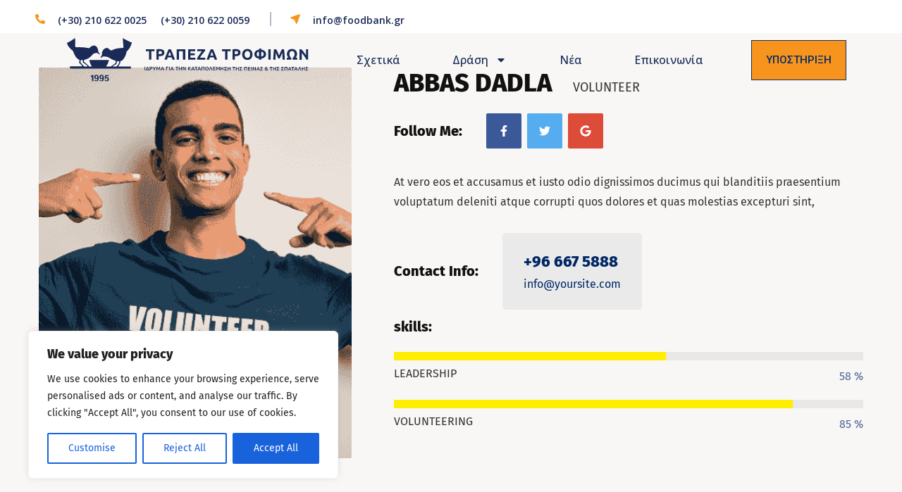

--- FILE ---
content_type: text/html; charset=UTF-8
request_url: https://foodbank.gr/team/abbas-dadla/
body_size: 50651
content:
<!DOCTYPE html>
<html lang="el">
<head>
	<meta charset="UTF-8">
	<meta name="viewport" content="width=device-width, initial-scale=1.0, viewport-fit=cover" />		<meta name='robots' content='index, follow, max-image-preview:large, max-snippet:-1, max-video-preview:-1' />
	<style>img:is([sizes="auto" i], [sizes^="auto," i]) { contain-intrinsic-size: 3000px 1500px }</style>
	
	<!-- This site is optimized with the Yoast SEO plugin v22.8 - https://yoast.com/wordpress/plugins/seo/ -->
	<title>Abbas Dadla - Foodbank</title>
	<link rel="canonical" href="https://foodbank.gr/team/abbas-dadla/" />
	<meta property="og:locale" content="el_GR" />
	<meta property="og:type" content="article" />
	<meta property="og:title" content="Abbas Dadla - Foodbank" />
	<meta property="og:description" content="At vero eos et accusamus et iusto odio dignissimos ducimus qui blanditiis praesentium voluptatum deleniti atque corrupti quos dolores et quas molestias excepturi sint occaecati cupiditate non provident, similique sunt [&hellip;]" />
	<meta property="og:url" content="https://foodbank.gr/team/abbas-dadla/" />
	<meta property="og:site_name" content="Foodbank" />
	<meta property="article:modified_time" content="2023-09-15T08:40:46+00:00" />
	<meta property="og:image" content="https://foodbank.gr/wp-content/uploads/2021/05/pmr-team-8-min.png" />
	<meta property="og:image:width" content="400" />
	<meta property="og:image:height" content="500" />
	<meta property="og:image:type" content="image/png" />
	<meta name="twitter:card" content="summary_large_image" />
	<meta name="twitter:label1" content="Εκτιμώμενος χρόνος ανάγνωσης" />
	<meta name="twitter:data1" content="1 λεπτό" />
	<script type="application/ld+json" class="yoast-schema-graph">{"@context":"https://schema.org","@graph":[{"@type":"WebPage","@id":"https://foodbank.gr/team/abbas-dadla/","url":"https://foodbank.gr/team/abbas-dadla/","name":"Abbas Dadla - Foodbank","isPartOf":{"@id":"https://foodbank.gr/#website"},"primaryImageOfPage":{"@id":"https://foodbank.gr/team/abbas-dadla/#primaryimage"},"image":{"@id":"https://foodbank.gr/team/abbas-dadla/#primaryimage"},"thumbnailUrl":"https://foodbank.gr/wp-content/uploads/2021/05/pmr-team-8-min.png","datePublished":"2021-05-13T02:53:06+00:00","dateModified":"2023-09-15T08:40:46+00:00","inLanguage":"el","potentialAction":[{"@type":"ReadAction","target":["https://foodbank.gr/team/abbas-dadla/"]}]},{"@type":"ImageObject","inLanguage":"el","@id":"https://foodbank.gr/team/abbas-dadla/#primaryimage","url":"https://foodbank.gr/wp-content/uploads/2021/05/pmr-team-8-min.png","contentUrl":"https://foodbank.gr/wp-content/uploads/2021/05/pmr-team-8-min.png","width":400,"height":500},{"@type":"WebSite","@id":"https://foodbank.gr/#website","url":"https://foodbank.gr/","name":"Foodbank","description":"New website for Foodbank.gr","publisher":{"@id":"https://foodbank.gr/#organization"},"potentialAction":[{"@type":"SearchAction","target":{"@type":"EntryPoint","urlTemplate":"https://foodbank.gr/?s={search_term_string}"},"query-input":"required name=search_term_string"}],"inLanguage":"el"},{"@type":"Organization","@id":"https://foodbank.gr/#organization","name":"Foodbank","url":"https://foodbank.gr/","logo":{"@type":"ImageObject","inLanguage":"el","@id":"https://foodbank.gr/#/schema/logo/image/","url":"https://foodbank.gr/wp-content/uploads/2024/04/logo_main.svg","contentUrl":"https://foodbank.gr/wp-content/uploads/2024/04/logo_main.svg","width":633,"height":102,"caption":"Foodbank"},"image":{"@id":"https://foodbank.gr/#/schema/logo/image/"}}]}</script>
	<!-- / Yoast SEO plugin. -->


<link rel='dns-prefetch' href='//www.googletagmanager.com' />
<link rel="alternate" type="application/rss+xml" title="Ροή RSS &raquo; Foodbank" href="https://foodbank.gr/feed/" />
<link rel="alternate" type="application/rss+xml" title="Ροή Σχολίων &raquo; Foodbank" href="https://foodbank.gr/comments/feed/" />
<link rel="alternate" type="text/calendar" title="Foodbank &raquo; iCal Feed" href="https://foodbank.gr/events/?ical=1" />
<script>
window._wpemojiSettings = {"baseUrl":"https:\/\/s.w.org\/images\/core\/emoji\/16.0.1\/72x72\/","ext":".png","svgUrl":"https:\/\/s.w.org\/images\/core\/emoji\/16.0.1\/svg\/","svgExt":".svg","source":{"concatemoji":"https:\/\/foodbank.gr\/wp-includes\/js\/wp-emoji-release.min.js?ver=6.8.3"}};
/*! This file is auto-generated */
!function(s,n){var o,i,e;function c(e){try{var t={supportTests:e,timestamp:(new Date).valueOf()};sessionStorage.setItem(o,JSON.stringify(t))}catch(e){}}function p(e,t,n){e.clearRect(0,0,e.canvas.width,e.canvas.height),e.fillText(t,0,0);var t=new Uint32Array(e.getImageData(0,0,e.canvas.width,e.canvas.height).data),a=(e.clearRect(0,0,e.canvas.width,e.canvas.height),e.fillText(n,0,0),new Uint32Array(e.getImageData(0,0,e.canvas.width,e.canvas.height).data));return t.every(function(e,t){return e===a[t]})}function u(e,t){e.clearRect(0,0,e.canvas.width,e.canvas.height),e.fillText(t,0,0);for(var n=e.getImageData(16,16,1,1),a=0;a<n.data.length;a++)if(0!==n.data[a])return!1;return!0}function f(e,t,n,a){switch(t){case"flag":return n(e,"\ud83c\udff3\ufe0f\u200d\u26a7\ufe0f","\ud83c\udff3\ufe0f\u200b\u26a7\ufe0f")?!1:!n(e,"\ud83c\udde8\ud83c\uddf6","\ud83c\udde8\u200b\ud83c\uddf6")&&!n(e,"\ud83c\udff4\udb40\udc67\udb40\udc62\udb40\udc65\udb40\udc6e\udb40\udc67\udb40\udc7f","\ud83c\udff4\u200b\udb40\udc67\u200b\udb40\udc62\u200b\udb40\udc65\u200b\udb40\udc6e\u200b\udb40\udc67\u200b\udb40\udc7f");case"emoji":return!a(e,"\ud83e\udedf")}return!1}function g(e,t,n,a){var r="undefined"!=typeof WorkerGlobalScope&&self instanceof WorkerGlobalScope?new OffscreenCanvas(300,150):s.createElement("canvas"),o=r.getContext("2d",{willReadFrequently:!0}),i=(o.textBaseline="top",o.font="600 32px Arial",{});return e.forEach(function(e){i[e]=t(o,e,n,a)}),i}function t(e){var t=s.createElement("script");t.src=e,t.defer=!0,s.head.appendChild(t)}"undefined"!=typeof Promise&&(o="wpEmojiSettingsSupports",i=["flag","emoji"],n.supports={everything:!0,everythingExceptFlag:!0},e=new Promise(function(e){s.addEventListener("DOMContentLoaded",e,{once:!0})}),new Promise(function(t){var n=function(){try{var e=JSON.parse(sessionStorage.getItem(o));if("object"==typeof e&&"number"==typeof e.timestamp&&(new Date).valueOf()<e.timestamp+604800&&"object"==typeof e.supportTests)return e.supportTests}catch(e){}return null}();if(!n){if("undefined"!=typeof Worker&&"undefined"!=typeof OffscreenCanvas&&"undefined"!=typeof URL&&URL.createObjectURL&&"undefined"!=typeof Blob)try{var e="postMessage("+g.toString()+"("+[JSON.stringify(i),f.toString(),p.toString(),u.toString()].join(",")+"));",a=new Blob([e],{type:"text/javascript"}),r=new Worker(URL.createObjectURL(a),{name:"wpTestEmojiSupports"});return void(r.onmessage=function(e){c(n=e.data),r.terminate(),t(n)})}catch(e){}c(n=g(i,f,p,u))}t(n)}).then(function(e){for(var t in e)n.supports[t]=e[t],n.supports.everything=n.supports.everything&&n.supports[t],"flag"!==t&&(n.supports.everythingExceptFlag=n.supports.everythingExceptFlag&&n.supports[t]);n.supports.everythingExceptFlag=n.supports.everythingExceptFlag&&!n.supports.flag,n.DOMReady=!1,n.readyCallback=function(){n.DOMReady=!0}}).then(function(){return e}).then(function(){var e;n.supports.everything||(n.readyCallback(),(e=n.source||{}).concatemoji?t(e.concatemoji):e.wpemoji&&e.twemoji&&(t(e.twemoji),t(e.wpemoji)))}))}((window,document),window._wpemojiSettings);
</script>
<style id='wp-emoji-styles-inline-css'>

	img.wp-smiley, img.emoji {
		display: inline !important;
		border: none !important;
		box-shadow: none !important;
		height: 1em !important;
		width: 1em !important;
		margin: 0 0.07em !important;
		vertical-align: -0.1em !important;
		background: none !important;
		padding: 0 !important;
	}
</style>
<link rel='stylesheet' id='wp-block-library-css' href='https://foodbank.gr/wp-includes/css/dist/block-library/style.min.css?ver=6.8.3' media='all' />
<style id='wp-block-library-theme-inline-css'>
.wp-block-audio :where(figcaption){color:#555;font-size:13px;text-align:center}.is-dark-theme .wp-block-audio :where(figcaption){color:#ffffffa6}.wp-block-audio{margin:0 0 1em}.wp-block-code{border:1px solid #ccc;border-radius:4px;font-family:Menlo,Consolas,monaco,monospace;padding:.8em 1em}.wp-block-embed :where(figcaption){color:#555;font-size:13px;text-align:center}.is-dark-theme .wp-block-embed :where(figcaption){color:#ffffffa6}.wp-block-embed{margin:0 0 1em}.blocks-gallery-caption{color:#555;font-size:13px;text-align:center}.is-dark-theme .blocks-gallery-caption{color:#ffffffa6}:root :where(.wp-block-image figcaption){color:#555;font-size:13px;text-align:center}.is-dark-theme :root :where(.wp-block-image figcaption){color:#ffffffa6}.wp-block-image{margin:0 0 1em}.wp-block-pullquote{border-bottom:4px solid;border-top:4px solid;color:currentColor;margin-bottom:1.75em}.wp-block-pullquote cite,.wp-block-pullquote footer,.wp-block-pullquote__citation{color:currentColor;font-size:.8125em;font-style:normal;text-transform:uppercase}.wp-block-quote{border-left:.25em solid;margin:0 0 1.75em;padding-left:1em}.wp-block-quote cite,.wp-block-quote footer{color:currentColor;font-size:.8125em;font-style:normal;position:relative}.wp-block-quote:where(.has-text-align-right){border-left:none;border-right:.25em solid;padding-left:0;padding-right:1em}.wp-block-quote:where(.has-text-align-center){border:none;padding-left:0}.wp-block-quote.is-large,.wp-block-quote.is-style-large,.wp-block-quote:where(.is-style-plain){border:none}.wp-block-search .wp-block-search__label{font-weight:700}.wp-block-search__button{border:1px solid #ccc;padding:.375em .625em}:where(.wp-block-group.has-background){padding:1.25em 2.375em}.wp-block-separator.has-css-opacity{opacity:.4}.wp-block-separator{border:none;border-bottom:2px solid;margin-left:auto;margin-right:auto}.wp-block-separator.has-alpha-channel-opacity{opacity:1}.wp-block-separator:not(.is-style-wide):not(.is-style-dots){width:100px}.wp-block-separator.has-background:not(.is-style-dots){border-bottom:none;height:1px}.wp-block-separator.has-background:not(.is-style-wide):not(.is-style-dots){height:2px}.wp-block-table{margin:0 0 1em}.wp-block-table td,.wp-block-table th{word-break:normal}.wp-block-table :where(figcaption){color:#555;font-size:13px;text-align:center}.is-dark-theme .wp-block-table :where(figcaption){color:#ffffffa6}.wp-block-video :where(figcaption){color:#555;font-size:13px;text-align:center}.is-dark-theme .wp-block-video :where(figcaption){color:#ffffffa6}.wp-block-video{margin:0 0 1em}:root :where(.wp-block-template-part.has-background){margin-bottom:0;margin-top:0;padding:1.25em 2.375em}
</style>
<style id='classic-theme-styles-inline-css'>
/*! This file is auto-generated */
.wp-block-button__link{color:#fff;background-color:#32373c;border-radius:9999px;box-shadow:none;text-decoration:none;padding:calc(.667em + 2px) calc(1.333em + 2px);font-size:1.125em}.wp-block-file__button{background:#32373c;color:#fff;text-decoration:none}
</style>
<style id='pdfemb-pdf-embedder-viewer-style-inline-css'>
.wp-block-pdfemb-pdf-embedder-viewer{max-width:none}

</style>
<style id='global-styles-inline-css'>
:root{--wp--preset--aspect-ratio--square: 1;--wp--preset--aspect-ratio--4-3: 4/3;--wp--preset--aspect-ratio--3-4: 3/4;--wp--preset--aspect-ratio--3-2: 3/2;--wp--preset--aspect-ratio--2-3: 2/3;--wp--preset--aspect-ratio--16-9: 16/9;--wp--preset--aspect-ratio--9-16: 9/16;--wp--preset--color--black: #000000;--wp--preset--color--cyan-bluish-gray: #abb8c3;--wp--preset--color--white: #FFF;--wp--preset--color--pale-pink: #f78da7;--wp--preset--color--vivid-red: #cf2e2e;--wp--preset--color--luminous-vivid-orange: #ff6900;--wp--preset--color--luminous-vivid-amber: #fcb900;--wp--preset--color--light-green-cyan: #7bdcb5;--wp--preset--color--vivid-green-cyan: #00d084;--wp--preset--color--pale-cyan-blue: #8ed1fc;--wp--preset--color--vivid-cyan-blue: #0693e3;--wp--preset--color--vivid-purple: #9b51e0;--wp--preset--color--primary: #0073a8;--wp--preset--color--dark-gray: #111;--wp--preset--color--light-gray: #333;--wp--preset--gradient--vivid-cyan-blue-to-vivid-purple: linear-gradient(135deg,rgba(6,147,227,1) 0%,rgb(155,81,224) 100%);--wp--preset--gradient--light-green-cyan-to-vivid-green-cyan: linear-gradient(135deg,rgb(122,220,180) 0%,rgb(0,208,130) 100%);--wp--preset--gradient--luminous-vivid-amber-to-luminous-vivid-orange: linear-gradient(135deg,rgba(252,185,0,1) 0%,rgba(255,105,0,1) 100%);--wp--preset--gradient--luminous-vivid-orange-to-vivid-red: linear-gradient(135deg,rgba(255,105,0,1) 0%,rgb(207,46,46) 100%);--wp--preset--gradient--very-light-gray-to-cyan-bluish-gray: linear-gradient(135deg,rgb(238,238,238) 0%,rgb(169,184,195) 100%);--wp--preset--gradient--cool-to-warm-spectrum: linear-gradient(135deg,rgb(74,234,220) 0%,rgb(151,120,209) 20%,rgb(207,42,186) 40%,rgb(238,44,130) 60%,rgb(251,105,98) 80%,rgb(254,248,76) 100%);--wp--preset--gradient--blush-light-purple: linear-gradient(135deg,rgb(255,206,236) 0%,rgb(152,150,240) 100%);--wp--preset--gradient--blush-bordeaux: linear-gradient(135deg,rgb(254,205,165) 0%,rgb(254,45,45) 50%,rgb(107,0,62) 100%);--wp--preset--gradient--luminous-dusk: linear-gradient(135deg,rgb(255,203,112) 0%,rgb(199,81,192) 50%,rgb(65,88,208) 100%);--wp--preset--gradient--pale-ocean: linear-gradient(135deg,rgb(255,245,203) 0%,rgb(182,227,212) 50%,rgb(51,167,181) 100%);--wp--preset--gradient--electric-grass: linear-gradient(135deg,rgb(202,248,128) 0%,rgb(113,206,126) 100%);--wp--preset--gradient--midnight: linear-gradient(135deg,rgb(2,3,129) 0%,rgb(40,116,252) 100%);--wp--preset--font-size--small: 19.5px;--wp--preset--font-size--medium: 20px;--wp--preset--font-size--large: 36.5px;--wp--preset--font-size--x-large: 42px;--wp--preset--font-size--normal: 22px;--wp--preset--font-size--huge: 49.5px;--wp--preset--font-family--inter: "Inter", sans-serif;--wp--preset--font-family--cardo: Cardo;--wp--preset--spacing--20: 0.44rem;--wp--preset--spacing--30: 0.67rem;--wp--preset--spacing--40: 1rem;--wp--preset--spacing--50: 1.5rem;--wp--preset--spacing--60: 2.25rem;--wp--preset--spacing--70: 3.38rem;--wp--preset--spacing--80: 5.06rem;--wp--preset--shadow--natural: 6px 6px 9px rgba(0, 0, 0, 0.2);--wp--preset--shadow--deep: 12px 12px 50px rgba(0, 0, 0, 0.4);--wp--preset--shadow--sharp: 6px 6px 0px rgba(0, 0, 0, 0.2);--wp--preset--shadow--outlined: 6px 6px 0px -3px rgba(255, 255, 255, 1), 6px 6px rgba(0, 0, 0, 1);--wp--preset--shadow--crisp: 6px 6px 0px rgba(0, 0, 0, 1);}:where(.is-layout-flex){gap: 0.5em;}:where(.is-layout-grid){gap: 0.5em;}body .is-layout-flex{display: flex;}.is-layout-flex{flex-wrap: wrap;align-items: center;}.is-layout-flex > :is(*, div){margin: 0;}body .is-layout-grid{display: grid;}.is-layout-grid > :is(*, div){margin: 0;}:where(.wp-block-columns.is-layout-flex){gap: 2em;}:where(.wp-block-columns.is-layout-grid){gap: 2em;}:where(.wp-block-post-template.is-layout-flex){gap: 1.25em;}:where(.wp-block-post-template.is-layout-grid){gap: 1.25em;}.has-black-color{color: var(--wp--preset--color--black) !important;}.has-cyan-bluish-gray-color{color: var(--wp--preset--color--cyan-bluish-gray) !important;}.has-white-color{color: var(--wp--preset--color--white) !important;}.has-pale-pink-color{color: var(--wp--preset--color--pale-pink) !important;}.has-vivid-red-color{color: var(--wp--preset--color--vivid-red) !important;}.has-luminous-vivid-orange-color{color: var(--wp--preset--color--luminous-vivid-orange) !important;}.has-luminous-vivid-amber-color{color: var(--wp--preset--color--luminous-vivid-amber) !important;}.has-light-green-cyan-color{color: var(--wp--preset--color--light-green-cyan) !important;}.has-vivid-green-cyan-color{color: var(--wp--preset--color--vivid-green-cyan) !important;}.has-pale-cyan-blue-color{color: var(--wp--preset--color--pale-cyan-blue) !important;}.has-vivid-cyan-blue-color{color: var(--wp--preset--color--vivid-cyan-blue) !important;}.has-vivid-purple-color{color: var(--wp--preset--color--vivid-purple) !important;}.has-black-background-color{background-color: var(--wp--preset--color--black) !important;}.has-cyan-bluish-gray-background-color{background-color: var(--wp--preset--color--cyan-bluish-gray) !important;}.has-white-background-color{background-color: var(--wp--preset--color--white) !important;}.has-pale-pink-background-color{background-color: var(--wp--preset--color--pale-pink) !important;}.has-vivid-red-background-color{background-color: var(--wp--preset--color--vivid-red) !important;}.has-luminous-vivid-orange-background-color{background-color: var(--wp--preset--color--luminous-vivid-orange) !important;}.has-luminous-vivid-amber-background-color{background-color: var(--wp--preset--color--luminous-vivid-amber) !important;}.has-light-green-cyan-background-color{background-color: var(--wp--preset--color--light-green-cyan) !important;}.has-vivid-green-cyan-background-color{background-color: var(--wp--preset--color--vivid-green-cyan) !important;}.has-pale-cyan-blue-background-color{background-color: var(--wp--preset--color--pale-cyan-blue) !important;}.has-vivid-cyan-blue-background-color{background-color: var(--wp--preset--color--vivid-cyan-blue) !important;}.has-vivid-purple-background-color{background-color: var(--wp--preset--color--vivid-purple) !important;}.has-black-border-color{border-color: var(--wp--preset--color--black) !important;}.has-cyan-bluish-gray-border-color{border-color: var(--wp--preset--color--cyan-bluish-gray) !important;}.has-white-border-color{border-color: var(--wp--preset--color--white) !important;}.has-pale-pink-border-color{border-color: var(--wp--preset--color--pale-pink) !important;}.has-vivid-red-border-color{border-color: var(--wp--preset--color--vivid-red) !important;}.has-luminous-vivid-orange-border-color{border-color: var(--wp--preset--color--luminous-vivid-orange) !important;}.has-luminous-vivid-amber-border-color{border-color: var(--wp--preset--color--luminous-vivid-amber) !important;}.has-light-green-cyan-border-color{border-color: var(--wp--preset--color--light-green-cyan) !important;}.has-vivid-green-cyan-border-color{border-color: var(--wp--preset--color--vivid-green-cyan) !important;}.has-pale-cyan-blue-border-color{border-color: var(--wp--preset--color--pale-cyan-blue) !important;}.has-vivid-cyan-blue-border-color{border-color: var(--wp--preset--color--vivid-cyan-blue) !important;}.has-vivid-purple-border-color{border-color: var(--wp--preset--color--vivid-purple) !important;}.has-vivid-cyan-blue-to-vivid-purple-gradient-background{background: var(--wp--preset--gradient--vivid-cyan-blue-to-vivid-purple) !important;}.has-light-green-cyan-to-vivid-green-cyan-gradient-background{background: var(--wp--preset--gradient--light-green-cyan-to-vivid-green-cyan) !important;}.has-luminous-vivid-amber-to-luminous-vivid-orange-gradient-background{background: var(--wp--preset--gradient--luminous-vivid-amber-to-luminous-vivid-orange) !important;}.has-luminous-vivid-orange-to-vivid-red-gradient-background{background: var(--wp--preset--gradient--luminous-vivid-orange-to-vivid-red) !important;}.has-very-light-gray-to-cyan-bluish-gray-gradient-background{background: var(--wp--preset--gradient--very-light-gray-to-cyan-bluish-gray) !important;}.has-cool-to-warm-spectrum-gradient-background{background: var(--wp--preset--gradient--cool-to-warm-spectrum) !important;}.has-blush-light-purple-gradient-background{background: var(--wp--preset--gradient--blush-light-purple) !important;}.has-blush-bordeaux-gradient-background{background: var(--wp--preset--gradient--blush-bordeaux) !important;}.has-luminous-dusk-gradient-background{background: var(--wp--preset--gradient--luminous-dusk) !important;}.has-pale-ocean-gradient-background{background: var(--wp--preset--gradient--pale-ocean) !important;}.has-electric-grass-gradient-background{background: var(--wp--preset--gradient--electric-grass) !important;}.has-midnight-gradient-background{background: var(--wp--preset--gradient--midnight) !important;}.has-small-font-size{font-size: var(--wp--preset--font-size--small) !important;}.has-medium-font-size{font-size: var(--wp--preset--font-size--medium) !important;}.has-large-font-size{font-size: var(--wp--preset--font-size--large) !important;}.has-x-large-font-size{font-size: var(--wp--preset--font-size--x-large) !important;}
:where(.wp-block-post-template.is-layout-flex){gap: 1.25em;}:where(.wp-block-post-template.is-layout-grid){gap: 1.25em;}
:where(.wp-block-columns.is-layout-flex){gap: 2em;}:where(.wp-block-columns.is-layout-grid){gap: 2em;}
:root :where(.wp-block-pullquote){font-size: 1.5em;line-height: 1.6;}
</style>
<link rel='stylesheet' id='sr7css-css' href='//foodbank.gr/wp-content/plugins/revslider/public/css/sr7.css?ver=6.7.20' media='all' />
<link rel='stylesheet' id='sermone-style-css' href='https://foodbank.gr/wp-content/plugins/sermone//dist/sermone.css?ver=1.0.0' media='all' />
<style id='sermone-style-inline-css'>
  .sermone-container { width: 1120px; }
  
</style>
<link rel='stylesheet' id='woocommerce-layout-css' href='https://foodbank.gr/wp-content/plugins/woocommerce/assets/css/woocommerce-layout.css?ver=9.3.3' media='all' />
<link rel='stylesheet' id='woocommerce-smallscreen-css' href='https://foodbank.gr/wp-content/plugins/woocommerce/assets/css/woocommerce-smallscreen.css?ver=9.3.3' media='only screen and (max-width: 768px)' />
<link rel='stylesheet' id='woocommerce-general-css' href='https://foodbank.gr/wp-content/plugins/woocommerce/assets/css/woocommerce.css?ver=9.3.3' media='all' />
<style id='woocommerce-inline-inline-css'>
.woocommerce form .form-row .required { visibility: visible; }
</style>
<link rel='stylesheet' id='tribe-events-v2-single-skeleton-css' href='https://foodbank.gr/wp-content/plugins/the-events-calendar/build/css/tribe-events-single-skeleton.css?ver=6.15.10' media='all' />
<link rel='stylesheet' id='tribe-events-v2-single-skeleton-full-css' href='https://foodbank.gr/wp-content/plugins/the-events-calendar/build/css/tribe-events-single-full.css?ver=6.15.10' media='all' />
<link rel='stylesheet' id='tec-events-elementor-widgets-base-styles-css' href='https://foodbank.gr/wp-content/plugins/the-events-calendar/build/css/integrations/plugins/elementor/widgets/widget-base.css?ver=6.15.10' media='all' />
<link rel='stylesheet' id='give-styles-css' href='https://foodbank.gr/wp-content/plugins/give/assets/dist/css/give.css?ver=3.17.1' media='all' />
<link rel='stylesheet' id='give-donation-summary-style-frontend-css' href='https://foodbank.gr/wp-content/plugins/give/assets/dist/css/give-donation-summary.css?ver=3.17.1' media='all' />
<link rel='stylesheet' id='wpml-legacy-dropdown-click-0-css' href='https://foodbank.gr/wp-content/plugins/sitepress-multilingual-cms/templates/language-switchers/legacy-dropdown-click/style.min.css?ver=1' media='all' />
<link rel='stylesheet' id='wpml-menu-item-0-css' href='https://foodbank.gr/wp-content/plugins/sitepress-multilingual-cms/templates/language-switchers/menu-item/style.min.css?ver=1' media='all' />
<style id='wpml-menu-item-0-inline-css'>
.wpml-ls-legacy-dropdown a.wpml-ls-item-toggle:after { display: none !important; } .wpml-ls-legacy-dropdown .wpml-ls-sub-menu, .wpml-ls-legacy-dropdown>ul, .wpml-ls-legacy-dropdown>ul li, .wpml-ls-legacy-dropdown>ul li a { border: none !important; }
</style>
<link rel='stylesheet' id='cms-navigation-style-base-css' href='https://foodbank.gr/wp-content/plugins/wpml-cms-nav/res/css/cms-navigation-base.css?ver=1.5.6' media='screen' />
<link rel='stylesheet' id='cms-navigation-style-css' href='https://foodbank.gr/wp-content/plugins/wpml-cms-nav/res/css/cms-navigation.css?ver=1.5.6' media='screen' />
<link rel='stylesheet' id='alone-style-css' href='https://foodbank.gr/wp-content/themes/alone/style.css?ver=7.6' media='all' />
<style id='alone-style-inline-css'>
body{font-family: "Fira Sans";}h1{font-family: "Fira Sans";}h2{font-family: "Fira Sans";font-size: 40px;font-weight: 800;}h3{font-family: "Fira Sans";}h4{font-family: "Fira Sans";}h5{font-family: "Fira Sans";}h6{font-family: "Fira Sans";}.primary-navigation ul a, .primary-navigation ul.primary-menu a{font-family: "Fira Sans";}.primary-navigation ul ul.sub-menu a, .primary-navigation ul.primary-menu ul.sub-menu a{font-family: "Fira Sans";}.page-titlebar .page-title{font-family: "Fira Sans";}.page-titlebar .breadcrumbs{font-family: "Fira Sans";}	h1{font-family:Fira Sans, Arial, sans-serif}	h2{font-family:Fira Sans, Arial, sans-serif}	h3{font-family:Fira Sans, Arial, sans-serif}	h4{font-family:Fira Sans, Arial, sans-serif}	h5{font-family:Fira Sans, Arial, sans-serif}	h6{font-family:Fira Sans, Arial, sans-serif}
                    .page-titlebar .breadcrumbs,
                    .page-titlebar .page-desc {
                      background-color: #f7941d;
                    }
                    .page-titlebar {
                      background-color: #f0f0f1;
                      background-image: url();
                      background-size: cover;
                      background-position: center;
                      padding-top: 75px;
                      padding-bottom: 75px;
                    }
</style>
<link rel='stylesheet' id='alone-print-style-css' href='https://foodbank.gr/wp-content/themes/alone/print.css?ver=7.6' media='print' />
<link rel='stylesheet' id='alone-woocommerce-style-css' href='https://foodbank.gr/wp-content/themes/alone/css/woocommerce.css?ver=7.6' media='all' />
<link rel='stylesheet' id='alone-give-style-css' href='https://foodbank.gr/wp-content/themes/alone/css/give.css?ver=7.6' media='all' />
<link rel='stylesheet' id='alone-events-style-css' href='https://foodbank.gr/wp-content/themes/alone/css/events.css?ver=7.6' media='all' />
<link rel='stylesheet' id='alone-sermone-style-css' href='https://foodbank.gr/wp-content/themes/alone/css/sermone.css?ver=7.6' media='all' />
<link rel='stylesheet' id='elementor-frontend-css' href='https://foodbank.gr/wp-content/uploads/elementor/css/custom-frontend.min.css?ver=1761903508' media='all' />
<style id='elementor-frontend-inline-css'>
.elementor-kit-9{--e-global-color-primary:#1A2B57;--e-global-color-secondary:#54595F;--e-global-color-text:#FBE4C9;--e-global-color-accent:#F7941D;--e-global-color-40fbb47:#F8F8F8;--e-global-color-361f7e8:#F4A822;--e-global-color-21824bc:#EEF3FF;--e-global-color-bd1853d:#FFF6E9;--e-global-typography-primary-font-family:"Open Sans";--e-global-typography-primary-font-weight:500;--e-global-typography-secondary-font-family:"Roboto Slab";--e-global-typography-secondary-font-weight:400;--e-global-typography-text-font-family:"Roboto";--e-global-typography-text-font-weight:400;--e-global-typography-accent-font-family:"Roboto";--e-global-typography-accent-font-weight:500;}.elementor-section.elementor-section-boxed > .elementor-container{max-width:1200px;}.e-con{--container-max-width:1200px;}.elementor-widget:not(:last-child){margin-block-end:20px;}.elementor-element{--widgets-spacing:20px 20px;}{}h1.entry-title{display:var(--page-title-display);}.elementor-lightbox{--lightbox-header-icons-size:31px;--lightbox-navigation-icons-size:0px;}.elementor-kit-9 e-page-transition{background-color:#FFBC7D;}@media(max-width:1024px){.elementor-section.elementor-section-boxed > .elementor-container{max-width:1024px;}.e-con{--container-max-width:1024px;}}@media(max-width:767px){.elementor-section.elementor-section-boxed > .elementor-container{max-width:767px;}.e-con{--container-max-width:767px;}}
.elementor-widget-heading .elementor-heading-title{color:var( --e-global-color-primary );font-family:var( --e-global-typography-primary-font-family ), Sans-serif;font-weight:var( --e-global-typography-primary-font-weight );}.elementor-widget-image .widget-image-caption{color:var( --e-global-color-text );font-family:var( --e-global-typography-text-font-family ), Sans-serif;font-weight:var( --e-global-typography-text-font-weight );}.elementor-widget-text-editor{color:var( --e-global-color-text );font-family:var( --e-global-typography-text-font-family ), Sans-serif;font-weight:var( --e-global-typography-text-font-weight );}.elementor-widget-text-editor.elementor-drop-cap-view-stacked .elementor-drop-cap{background-color:var( --e-global-color-primary );}.elementor-widget-text-editor.elementor-drop-cap-view-framed .elementor-drop-cap, .elementor-widget-text-editor.elementor-drop-cap-view-default .elementor-drop-cap{color:var( --e-global-color-primary );border-color:var( --e-global-color-primary );}.elementor-widget-button .elementor-button{font-family:var( --e-global-typography-accent-font-family ), Sans-serif;font-weight:var( --e-global-typography-accent-font-weight );background-color:var( --e-global-color-accent );}.elementor-widget-divider{--divider-color:var( --e-global-color-secondary );}.elementor-widget-divider .elementor-divider__text{color:var( --e-global-color-secondary );font-family:var( --e-global-typography-secondary-font-family ), Sans-serif;font-weight:var( --e-global-typography-secondary-font-weight );}.elementor-widget-divider.elementor-view-stacked .elementor-icon{background-color:var( --e-global-color-secondary );}.elementor-widget-divider.elementor-view-framed .elementor-icon, .elementor-widget-divider.elementor-view-default .elementor-icon{color:var( --e-global-color-secondary );border-color:var( --e-global-color-secondary );}.elementor-widget-divider.elementor-view-framed .elementor-icon, .elementor-widget-divider.elementor-view-default .elementor-icon svg{fill:var( --e-global-color-secondary );}.elementor-widget-image-box .elementor-image-box-title{color:var( --e-global-color-primary );font-family:var( --e-global-typography-primary-font-family ), Sans-serif;font-weight:var( --e-global-typography-primary-font-weight );}.elementor-widget-image-box .elementor-image-box-description{color:var( --e-global-color-text );font-family:var( --e-global-typography-text-font-family ), Sans-serif;font-weight:var( --e-global-typography-text-font-weight );}.elementor-widget-icon.elementor-view-stacked .elementor-icon{background-color:var( --e-global-color-primary );}.elementor-widget-icon.elementor-view-framed .elementor-icon, .elementor-widget-icon.elementor-view-default .elementor-icon{color:var( --e-global-color-primary );border-color:var( --e-global-color-primary );}.elementor-widget-icon.elementor-view-framed .elementor-icon, .elementor-widget-icon.elementor-view-default .elementor-icon svg{fill:var( --e-global-color-primary );}.elementor-widget-icon-box.elementor-view-stacked .elementor-icon{background-color:var( --e-global-color-primary );}.elementor-widget-icon-box.elementor-view-framed .elementor-icon, .elementor-widget-icon-box.elementor-view-default .elementor-icon{fill:var( --e-global-color-primary );color:var( --e-global-color-primary );border-color:var( --e-global-color-primary );}.elementor-widget-icon-box .elementor-icon-box-title{color:var( --e-global-color-primary );}.elementor-widget-icon-box .elementor-icon-box-title, .elementor-widget-icon-box .elementor-icon-box-title a{font-family:var( --e-global-typography-primary-font-family ), Sans-serif;font-weight:var( --e-global-typography-primary-font-weight );}.elementor-widget-icon-box .elementor-icon-box-description{color:var( --e-global-color-text );font-family:var( --e-global-typography-text-font-family ), Sans-serif;font-weight:var( --e-global-typography-text-font-weight );}.elementor-widget-star-rating .elementor-star-rating__title{color:var( --e-global-color-text );font-family:var( --e-global-typography-text-font-family ), Sans-serif;font-weight:var( --e-global-typography-text-font-weight );}.elementor-widget-image-gallery .gallery-item .gallery-caption{font-family:var( --e-global-typography-accent-font-family ), Sans-serif;font-weight:var( --e-global-typography-accent-font-weight );}.elementor-widget-icon-list .elementor-icon-list-item:not(:last-child):after{border-color:var( --e-global-color-text );}.elementor-widget-icon-list .elementor-icon-list-icon i{color:var( --e-global-color-primary );}.elementor-widget-icon-list .elementor-icon-list-icon svg{fill:var( --e-global-color-primary );}.elementor-widget-icon-list .elementor-icon-list-item > .elementor-icon-list-text, .elementor-widget-icon-list .elementor-icon-list-item > a{font-family:var( --e-global-typography-text-font-family ), Sans-serif;font-weight:var( --e-global-typography-text-font-weight );}.elementor-widget-icon-list .elementor-icon-list-text{color:var( --e-global-color-secondary );}.elementor-widget-counter .elementor-counter-number-wrapper{color:var( --e-global-color-primary );font-family:var( --e-global-typography-primary-font-family ), Sans-serif;font-weight:var( --e-global-typography-primary-font-weight );}.elementor-widget-counter .elementor-counter-title{color:var( --e-global-color-secondary );font-family:var( --e-global-typography-secondary-font-family ), Sans-serif;font-weight:var( --e-global-typography-secondary-font-weight );}.elementor-widget-progress .elementor-progress-wrapper .elementor-progress-bar{background-color:var( --e-global-color-primary );}.elementor-widget-progress .elementor-title{color:var( --e-global-color-primary );font-family:var( --e-global-typography-text-font-family ), Sans-serif;font-weight:var( --e-global-typography-text-font-weight );}.elementor-widget-testimonial .elementor-testimonial-content{color:var( --e-global-color-text );font-family:var( --e-global-typography-text-font-family ), Sans-serif;font-weight:var( --e-global-typography-text-font-weight );}.elementor-widget-testimonial .elementor-testimonial-name{color:var( --e-global-color-primary );font-family:var( --e-global-typography-primary-font-family ), Sans-serif;font-weight:var( --e-global-typography-primary-font-weight );}.elementor-widget-testimonial .elementor-testimonial-job{color:var( --e-global-color-secondary );font-family:var( --e-global-typography-secondary-font-family ), Sans-serif;font-weight:var( --e-global-typography-secondary-font-weight );}.elementor-widget-tabs .elementor-tab-title, .elementor-widget-tabs .elementor-tab-title a{color:var( --e-global-color-primary );}.elementor-widget-tabs .elementor-tab-title.elementor-active,
					 .elementor-widget-tabs .elementor-tab-title.elementor-active a{color:var( --e-global-color-accent );}.elementor-widget-tabs .elementor-tab-title{font-family:var( --e-global-typography-primary-font-family ), Sans-serif;font-weight:var( --e-global-typography-primary-font-weight );}.elementor-widget-tabs .elementor-tab-content{color:var( --e-global-color-text );font-family:var( --e-global-typography-text-font-family ), Sans-serif;font-weight:var( --e-global-typography-text-font-weight );}.elementor-widget-accordion .elementor-accordion-icon, .elementor-widget-accordion .elementor-accordion-title{color:var( --e-global-color-primary );}.elementor-widget-accordion .elementor-accordion-icon svg{fill:var( --e-global-color-primary );}.elementor-widget-accordion .elementor-active .elementor-accordion-icon, .elementor-widget-accordion .elementor-active .elementor-accordion-title{color:var( --e-global-color-accent );}.elementor-widget-accordion .elementor-active .elementor-accordion-icon svg{fill:var( --e-global-color-accent );}.elementor-widget-accordion .elementor-accordion-title{font-family:var( --e-global-typography-primary-font-family ), Sans-serif;font-weight:var( --e-global-typography-primary-font-weight );}.elementor-widget-accordion .elementor-tab-content{color:var( --e-global-color-text );font-family:var( --e-global-typography-text-font-family ), Sans-serif;font-weight:var( --e-global-typography-text-font-weight );}.elementor-widget-toggle .elementor-toggle-title, .elementor-widget-toggle .elementor-toggle-icon{color:var( --e-global-color-primary );}.elementor-widget-toggle .elementor-toggle-icon svg{fill:var( --e-global-color-primary );}.elementor-widget-toggle .elementor-tab-title.elementor-active a, .elementor-widget-toggle .elementor-tab-title.elementor-active .elementor-toggle-icon{color:var( --e-global-color-accent );}.elementor-widget-toggle .elementor-toggle-title{font-family:var( --e-global-typography-primary-font-family ), Sans-serif;font-weight:var( --e-global-typography-primary-font-weight );}.elementor-widget-toggle .elementor-tab-content{color:var( --e-global-color-text );font-family:var( --e-global-typography-text-font-family ), Sans-serif;font-weight:var( --e-global-typography-text-font-weight );}.elementor-widget-alert .elementor-alert-title{font-family:var( --e-global-typography-primary-font-family ), Sans-serif;font-weight:var( --e-global-typography-primary-font-weight );}.elementor-widget-alert .elementor-alert-description{font-family:var( --e-global-typography-text-font-family ), Sans-serif;font-weight:var( --e-global-typography-text-font-weight );}.elementor-widget-tec_events_elementor_widget_event_status .tec-events-elementor-event-widget__status--description{color:var( --e-global-color-text );}.elementor-widget-tec_events_elementor_widget_event_status tec-events-elementor-event-widget__status--description{font-family:var( --e-global-typography-primary-font-family ), Sans-serif;font-weight:var( --e-global-typography-primary-font-weight );}.elementor-widget-tec_events_elementor_widget_event_status .tec-events-elementor-event-widget__status{border-left:var( --e-global-color-primary );}.elementor-widget-wpml-language-switcher .wpml-elementor-ls .wpml-ls-item .wpml-ls-link, 
					.elementor-widget-wpml-language-switcher .wpml-elementor-ls .wpml-ls-legacy-dropdown a{color:var( --e-global-color-text );}.elementor-widget-wpml-language-switcher .wpml-elementor-ls .wpml-ls-legacy-dropdown a:hover,
					.elementor-widget-wpml-language-switcher .wpml-elementor-ls .wpml-ls-legacy-dropdown a:focus,
					.elementor-widget-wpml-language-switcher .wpml-elementor-ls .wpml-ls-legacy-dropdown .wpml-ls-current-language:hover>a,
					.elementor-widget-wpml-language-switcher .wpml-elementor-ls .wpml-ls-item .wpml-ls-link:hover,
					.elementor-widget-wpml-language-switcher .wpml-elementor-ls .wpml-ls-item .wpml-ls-link.wpml-ls-link__active,
					.elementor-widget-wpml-language-switcher .wpml-elementor-ls .wpml-ls-item .wpml-ls-link.highlighted,
					.elementor-widget-wpml-language-switcher .wpml-elementor-ls .wpml-ls-item .wpml-ls-link:focus{color:var( --e-global-color-accent );}.elementor-widget-wpml-language-switcher .wpml-elementor-ls .wpml-ls-statics-post_translations{color:var( --e-global-color-text );}.elementor-widget-text-path{font-family:var( --e-global-typography-text-font-family ), Sans-serif;font-weight:var( --e-global-typography-text-font-weight );}.elementor-widget-theme-site-logo .widget-image-caption{color:var( --e-global-color-text );font-family:var( --e-global-typography-text-font-family ), Sans-serif;font-weight:var( --e-global-typography-text-font-weight );}.elementor-widget-theme-site-title .elementor-heading-title{color:var( --e-global-color-primary );font-family:var( --e-global-typography-primary-font-family ), Sans-serif;font-weight:var( --e-global-typography-primary-font-weight );}.elementor-widget-theme-page-title .elementor-heading-title{color:var( --e-global-color-primary );font-family:var( --e-global-typography-primary-font-family ), Sans-serif;font-weight:var( --e-global-typography-primary-font-weight );}.elementor-widget-theme-post-title .elementor-heading-title{color:var( --e-global-color-primary );font-family:var( --e-global-typography-primary-font-family ), Sans-serif;font-weight:var( --e-global-typography-primary-font-weight );}.elementor-widget-theme-post-excerpt .elementor-widget-container{color:var( --e-global-color-text );font-family:var( --e-global-typography-text-font-family ), Sans-serif;font-weight:var( --e-global-typography-text-font-weight );}.elementor-widget-theme-post-content{color:var( --e-global-color-text );font-family:var( --e-global-typography-text-font-family ), Sans-serif;font-weight:var( --e-global-typography-text-font-weight );}.elementor-widget-theme-post-featured-image .widget-image-caption{color:var( --e-global-color-text );font-family:var( --e-global-typography-text-font-family ), Sans-serif;font-weight:var( --e-global-typography-text-font-weight );}.elementor-widget-theme-archive-title .elementor-heading-title{color:var( --e-global-color-primary );font-family:var( --e-global-typography-primary-font-family ), Sans-serif;font-weight:var( --e-global-typography-primary-font-weight );}.elementor-widget-archive-posts .elementor-post__title, .elementor-widget-archive-posts .elementor-post__title a{color:var( --e-global-color-secondary );font-family:var( --e-global-typography-primary-font-family ), Sans-serif;font-weight:var( --e-global-typography-primary-font-weight );}.elementor-widget-archive-posts .elementor-post__meta-data{font-family:var( --e-global-typography-secondary-font-family ), Sans-serif;font-weight:var( --e-global-typography-secondary-font-weight );}.elementor-widget-archive-posts .elementor-post__excerpt p{font-family:var( --e-global-typography-text-font-family ), Sans-serif;font-weight:var( --e-global-typography-text-font-weight );}.elementor-widget-archive-posts .elementor-post__read-more{color:var( --e-global-color-accent );}.elementor-widget-archive-posts a.elementor-post__read-more{font-family:var( --e-global-typography-accent-font-family ), Sans-serif;font-weight:var( --e-global-typography-accent-font-weight );}.elementor-widget-archive-posts .elementor-post__card .elementor-post__badge{background-color:var( --e-global-color-accent );font-family:var( --e-global-typography-accent-font-family ), Sans-serif;font-weight:var( --e-global-typography-accent-font-weight );}.elementor-widget-archive-posts .elementor-pagination{font-family:var( --e-global-typography-secondary-font-family ), Sans-serif;font-weight:var( --e-global-typography-secondary-font-weight );}.elementor-widget-archive-posts .elementor-button{font-family:var( --e-global-typography-accent-font-family ), Sans-serif;font-weight:var( --e-global-typography-accent-font-weight );background-color:var( --e-global-color-accent );}.elementor-widget-archive-posts .e-load-more-message{font-family:var( --e-global-typography-secondary-font-family ), Sans-serif;font-weight:var( --e-global-typography-secondary-font-weight );}.elementor-widget-archive-posts .elementor-posts-nothing-found{color:var( --e-global-color-text );font-family:var( --e-global-typography-text-font-family ), Sans-serif;font-weight:var( --e-global-typography-text-font-weight );}.elementor-widget-loop-grid .elementor-pagination{font-family:var( --e-global-typography-secondary-font-family ), Sans-serif;font-weight:var( --e-global-typography-secondary-font-weight );}.elementor-widget-loop-grid .elementor-button{font-family:var( --e-global-typography-accent-font-family ), Sans-serif;font-weight:var( --e-global-typography-accent-font-weight );background-color:var( --e-global-color-accent );}.elementor-widget-loop-grid .e-load-more-message{font-family:var( --e-global-typography-secondary-font-family ), Sans-serif;font-weight:var( --e-global-typography-secondary-font-weight );}.elementor-widget-posts .elementor-post__title, .elementor-widget-posts .elementor-post__title a{color:var( --e-global-color-secondary );font-family:var( --e-global-typography-primary-font-family ), Sans-serif;font-weight:var( --e-global-typography-primary-font-weight );}.elementor-widget-posts .elementor-post__meta-data{font-family:var( --e-global-typography-secondary-font-family ), Sans-serif;font-weight:var( --e-global-typography-secondary-font-weight );}.elementor-widget-posts .elementor-post__excerpt p{font-family:var( --e-global-typography-text-font-family ), Sans-serif;font-weight:var( --e-global-typography-text-font-weight );}.elementor-widget-posts .elementor-post__read-more{color:var( --e-global-color-accent );}.elementor-widget-posts a.elementor-post__read-more{font-family:var( --e-global-typography-accent-font-family ), Sans-serif;font-weight:var( --e-global-typography-accent-font-weight );}.elementor-widget-posts .elementor-post__card .elementor-post__badge{background-color:var( --e-global-color-accent );font-family:var( --e-global-typography-accent-font-family ), Sans-serif;font-weight:var( --e-global-typography-accent-font-weight );}.elementor-widget-posts .elementor-pagination{font-family:var( --e-global-typography-secondary-font-family ), Sans-serif;font-weight:var( --e-global-typography-secondary-font-weight );}.elementor-widget-posts .elementor-button{font-family:var( --e-global-typography-accent-font-family ), Sans-serif;font-weight:var( --e-global-typography-accent-font-weight );background-color:var( --e-global-color-accent );}.elementor-widget-posts .e-load-more-message{font-family:var( --e-global-typography-secondary-font-family ), Sans-serif;font-weight:var( --e-global-typography-secondary-font-weight );}.elementor-widget-portfolio a .elementor-portfolio-item__overlay{background-color:var( --e-global-color-accent );}.elementor-widget-portfolio .elementor-portfolio-item__title{font-family:var( --e-global-typography-primary-font-family ), Sans-serif;font-weight:var( --e-global-typography-primary-font-weight );}.elementor-widget-portfolio .elementor-portfolio__filter{color:var( --e-global-color-text );font-family:var( --e-global-typography-primary-font-family ), Sans-serif;font-weight:var( --e-global-typography-primary-font-weight );}.elementor-widget-portfolio .elementor-portfolio__filter.elementor-active{color:var( --e-global-color-primary );}.elementor-widget-gallery .elementor-gallery-item__title{font-family:var( --e-global-typography-primary-font-family ), Sans-serif;font-weight:var( --e-global-typography-primary-font-weight );}.elementor-widget-gallery .elementor-gallery-item__description{font-family:var( --e-global-typography-text-font-family ), Sans-serif;font-weight:var( --e-global-typography-text-font-weight );}.elementor-widget-gallery{--galleries-title-color-normal:var( --e-global-color-primary );--galleries-title-color-hover:var( --e-global-color-secondary );--galleries-pointer-bg-color-hover:var( --e-global-color-accent );--gallery-title-color-active:var( --e-global-color-secondary );--galleries-pointer-bg-color-active:var( --e-global-color-accent );}.elementor-widget-gallery .elementor-gallery-title{font-family:var( --e-global-typography-primary-font-family ), Sans-serif;font-weight:var( --e-global-typography-primary-font-weight );}.elementor-widget-form .elementor-field-group > label, .elementor-widget-form .elementor-field-subgroup label{color:var( --e-global-color-text );}.elementor-widget-form .elementor-field-group > label{font-family:var( --e-global-typography-text-font-family ), Sans-serif;font-weight:var( --e-global-typography-text-font-weight );}.elementor-widget-form .elementor-field-type-html{color:var( --e-global-color-text );font-family:var( --e-global-typography-text-font-family ), Sans-serif;font-weight:var( --e-global-typography-text-font-weight );}.elementor-widget-form .elementor-field-group .elementor-field{color:var( --e-global-color-text );}.elementor-widget-form .elementor-field-group .elementor-field, .elementor-widget-form .elementor-field-subgroup label{font-family:var( --e-global-typography-text-font-family ), Sans-serif;font-weight:var( --e-global-typography-text-font-weight );}.elementor-widget-form .elementor-button{font-family:var( --e-global-typography-accent-font-family ), Sans-serif;font-weight:var( --e-global-typography-accent-font-weight );}.elementor-widget-form .e-form__buttons__wrapper__button-next{background-color:var( --e-global-color-accent );}.elementor-widget-form .elementor-button[type="submit"]{background-color:var( --e-global-color-accent );}.elementor-widget-form .e-form__buttons__wrapper__button-previous{background-color:var( --e-global-color-accent );}.elementor-widget-form .elementor-message{font-family:var( --e-global-typography-text-font-family ), Sans-serif;font-weight:var( --e-global-typography-text-font-weight );}.elementor-widget-form .e-form__indicators__indicator, .elementor-widget-form .e-form__indicators__indicator__label{font-family:var( --e-global-typography-accent-font-family ), Sans-serif;font-weight:var( --e-global-typography-accent-font-weight );}.elementor-widget-form{--e-form-steps-indicator-inactive-primary-color:var( --e-global-color-text );--e-form-steps-indicator-active-primary-color:var( --e-global-color-accent );--e-form-steps-indicator-completed-primary-color:var( --e-global-color-accent );--e-form-steps-indicator-progress-color:var( --e-global-color-accent );--e-form-steps-indicator-progress-background-color:var( --e-global-color-text );--e-form-steps-indicator-progress-meter-color:var( --e-global-color-text );}.elementor-widget-form .e-form__indicators__indicator__progress__meter{font-family:var( --e-global-typography-accent-font-family ), Sans-serif;font-weight:var( --e-global-typography-accent-font-weight );}.elementor-widget-login .elementor-field-group > a{color:var( --e-global-color-text );}.elementor-widget-login .elementor-field-group > a:hover{color:var( --e-global-color-accent );}.elementor-widget-login .elementor-form-fields-wrapper label{color:var( --e-global-color-text );font-family:var( --e-global-typography-text-font-family ), Sans-serif;font-weight:var( --e-global-typography-text-font-weight );}.elementor-widget-login .elementor-field-group .elementor-field{color:var( --e-global-color-text );}.elementor-widget-login .elementor-field-group .elementor-field, .elementor-widget-login .elementor-field-subgroup label{font-family:var( --e-global-typography-text-font-family ), Sans-serif;font-weight:var( --e-global-typography-text-font-weight );}.elementor-widget-login .elementor-button{font-family:var( --e-global-typography-accent-font-family ), Sans-serif;font-weight:var( --e-global-typography-accent-font-weight );background-color:var( --e-global-color-accent );}.elementor-widget-login .elementor-widget-container .elementor-login__logged-in-message{color:var( --e-global-color-text );font-family:var( --e-global-typography-text-font-family ), Sans-serif;font-weight:var( --e-global-typography-text-font-weight );}.elementor-widget-slides .elementor-slide-heading{font-family:var( --e-global-typography-primary-font-family ), Sans-serif;font-weight:var( --e-global-typography-primary-font-weight );}.elementor-widget-slides .elementor-slide-description{font-family:var( --e-global-typography-secondary-font-family ), Sans-serif;font-weight:var( --e-global-typography-secondary-font-weight );}.elementor-widget-slides .elementor-slide-button{font-family:var( --e-global-typography-accent-font-family ), Sans-serif;font-weight:var( --e-global-typography-accent-font-weight );}.elementor-widget-nav-menu .elementor-nav-menu .elementor-item{font-family:var( --e-global-typography-primary-font-family ), Sans-serif;font-weight:var( --e-global-typography-primary-font-weight );}.elementor-widget-nav-menu .elementor-nav-menu--main .elementor-item{color:var( --e-global-color-text );fill:var( --e-global-color-text );}.elementor-widget-nav-menu .elementor-nav-menu--main .elementor-item:hover,
					.elementor-widget-nav-menu .elementor-nav-menu--main .elementor-item.elementor-item-active,
					.elementor-widget-nav-menu .elementor-nav-menu--main .elementor-item.highlighted,
					.elementor-widget-nav-menu .elementor-nav-menu--main .elementor-item:focus{color:var( --e-global-color-accent );fill:var( --e-global-color-accent );}.elementor-widget-nav-menu .elementor-nav-menu--main:not(.e--pointer-framed) .elementor-item:before,
					.elementor-widget-nav-menu .elementor-nav-menu--main:not(.e--pointer-framed) .elementor-item:after{background-color:var( --e-global-color-accent );}.elementor-widget-nav-menu .e--pointer-framed .elementor-item:before,
					.elementor-widget-nav-menu .e--pointer-framed .elementor-item:after{border-color:var( --e-global-color-accent );}.elementor-widget-nav-menu{--e-nav-menu-divider-color:var( --e-global-color-text );}.elementor-widget-nav-menu .elementor-nav-menu--dropdown .elementor-item, .elementor-widget-nav-menu .elementor-nav-menu--dropdown  .elementor-sub-item{font-family:var( --e-global-typography-accent-font-family ), Sans-serif;font-weight:var( --e-global-typography-accent-font-weight );}.elementor-widget-animated-headline .elementor-headline-dynamic-wrapper path{stroke:var( --e-global-color-accent );}.elementor-widget-animated-headline .elementor-headline-plain-text{color:var( --e-global-color-secondary );}.elementor-widget-animated-headline .elementor-headline{font-family:var( --e-global-typography-primary-font-family ), Sans-serif;font-weight:var( --e-global-typography-primary-font-weight );}.elementor-widget-animated-headline{--dynamic-text-color:var( --e-global-color-secondary );}.elementor-widget-animated-headline .elementor-headline-dynamic-text{font-family:var( --e-global-typography-primary-font-family ), Sans-serif;font-weight:var( --e-global-typography-primary-font-weight );}.elementor-widget-hotspot .widget-image-caption{font-family:var( --e-global-typography-text-font-family ), Sans-serif;font-weight:var( --e-global-typography-text-font-weight );}.elementor-widget-hotspot{--hotspot-color:var( --e-global-color-primary );--hotspot-box-color:var( --e-global-color-secondary );--tooltip-color:var( --e-global-color-secondary );}.elementor-widget-hotspot .e-hotspot__label{font-family:var( --e-global-typography-primary-font-family ), Sans-serif;font-weight:var( --e-global-typography-primary-font-weight );}.elementor-widget-hotspot .e-hotspot__tooltip{font-family:var( --e-global-typography-secondary-font-family ), Sans-serif;font-weight:var( --e-global-typography-secondary-font-weight );}.elementor-widget-price-list .elementor-price-list-header{color:var( --e-global-color-primary );font-family:var( --e-global-typography-primary-font-family ), Sans-serif;font-weight:var( --e-global-typography-primary-font-weight );}.elementor-widget-price-list .elementor-price-list-price{color:var( --e-global-color-primary );font-family:var( --e-global-typography-primary-font-family ), Sans-serif;font-weight:var( --e-global-typography-primary-font-weight );}.elementor-widget-price-list .elementor-price-list-description{color:var( --e-global-color-text );font-family:var( --e-global-typography-text-font-family ), Sans-serif;font-weight:var( --e-global-typography-text-font-weight );}.elementor-widget-price-list .elementor-price-list-separator{border-bottom-color:var( --e-global-color-secondary );}.elementor-widget-price-table{--e-price-table-header-background-color:var( --e-global-color-secondary );}.elementor-widget-price-table .elementor-price-table__heading{font-family:var( --e-global-typography-primary-font-family ), Sans-serif;font-weight:var( --e-global-typography-primary-font-weight );}.elementor-widget-price-table .elementor-price-table__subheading{font-family:var( --e-global-typography-secondary-font-family ), Sans-serif;font-weight:var( --e-global-typography-secondary-font-weight );}.elementor-widget-price-table .elementor-price-table .elementor-price-table__price{font-family:var( --e-global-typography-primary-font-family ), Sans-serif;font-weight:var( --e-global-typography-primary-font-weight );}.elementor-widget-price-table .elementor-price-table__original-price{color:var( --e-global-color-secondary );font-family:var( --e-global-typography-primary-font-family ), Sans-serif;font-weight:var( --e-global-typography-primary-font-weight );}.elementor-widget-price-table .elementor-price-table__period{color:var( --e-global-color-secondary );font-family:var( --e-global-typography-secondary-font-family ), Sans-serif;font-weight:var( --e-global-typography-secondary-font-weight );}.elementor-widget-price-table .elementor-price-table__features-list{--e-price-table-features-list-color:var( --e-global-color-text );}.elementor-widget-price-table .elementor-price-table__features-list li{font-family:var( --e-global-typography-text-font-family ), Sans-serif;font-weight:var( --e-global-typography-text-font-weight );}.elementor-widget-price-table .elementor-price-table__features-list li:before{border-top-color:var( --e-global-color-text );}.elementor-widget-price-table .elementor-price-table__button{font-family:var( --e-global-typography-accent-font-family ), Sans-serif;font-weight:var( --e-global-typography-accent-font-weight );background-color:var( --e-global-color-accent );}.elementor-widget-price-table .elementor-price-table__additional_info{color:var( --e-global-color-text );font-family:var( --e-global-typography-text-font-family ), Sans-serif;font-weight:var( --e-global-typography-text-font-weight );}.elementor-widget-price-table .elementor-price-table__ribbon-inner{background-color:var( --e-global-color-accent );font-family:var( --e-global-typography-accent-font-family ), Sans-serif;font-weight:var( --e-global-typography-accent-font-weight );}.elementor-widget-flip-box .elementor-flip-box__front .elementor-flip-box__layer__title{font-family:var( --e-global-typography-primary-font-family ), Sans-serif;font-weight:var( --e-global-typography-primary-font-weight );}.elementor-widget-flip-box .elementor-flip-box__front .elementor-flip-box__layer__description{font-family:var( --e-global-typography-text-font-family ), Sans-serif;font-weight:var( --e-global-typography-text-font-weight );}.elementor-widget-flip-box .elementor-flip-box__back .elementor-flip-box__layer__title{font-family:var( --e-global-typography-primary-font-family ), Sans-serif;font-weight:var( --e-global-typography-primary-font-weight );}.elementor-widget-flip-box .elementor-flip-box__back .elementor-flip-box__layer__description{font-family:var( --e-global-typography-text-font-family ), Sans-serif;font-weight:var( --e-global-typography-text-font-weight );}.elementor-widget-flip-box .elementor-flip-box__button{font-family:var( --e-global-typography-accent-font-family ), Sans-serif;font-weight:var( --e-global-typography-accent-font-weight );}.elementor-widget-call-to-action .elementor-cta__title{font-family:var( --e-global-typography-primary-font-family ), Sans-serif;font-weight:var( --e-global-typography-primary-font-weight );}.elementor-widget-call-to-action .elementor-cta__description{font-family:var( --e-global-typography-text-font-family ), Sans-serif;font-weight:var( --e-global-typography-text-font-weight );}.elementor-widget-call-to-action .elementor-cta__button{font-family:var( --e-global-typography-accent-font-family ), Sans-serif;font-weight:var( --e-global-typography-accent-font-weight );}.elementor-widget-call-to-action .elementor-ribbon-inner{background-color:var( --e-global-color-accent );font-family:var( --e-global-typography-accent-font-family ), Sans-serif;font-weight:var( --e-global-typography-accent-font-weight );}.elementor-widget-media-carousel .elementor-carousel-image-overlay{font-family:var( --e-global-typography-accent-font-family ), Sans-serif;font-weight:var( --e-global-typography-accent-font-weight );}.elementor-widget-testimonial-carousel .elementor-testimonial__text{color:var( --e-global-color-text );font-family:var( --e-global-typography-text-font-family ), Sans-serif;font-weight:var( --e-global-typography-text-font-weight );}.elementor-widget-testimonial-carousel .elementor-testimonial__name{color:var( --e-global-color-text );font-family:var( --e-global-typography-primary-font-family ), Sans-serif;font-weight:var( --e-global-typography-primary-font-weight );}.elementor-widget-testimonial-carousel .elementor-testimonial__title{color:var( --e-global-color-primary );font-family:var( --e-global-typography-secondary-font-family ), Sans-serif;font-weight:var( --e-global-typography-secondary-font-weight );}.elementor-widget-reviews .elementor-testimonial__header, .elementor-widget-reviews .elementor-testimonial__name{font-family:var( --e-global-typography-primary-font-family ), Sans-serif;font-weight:var( --e-global-typography-primary-font-weight );}.elementor-widget-reviews .elementor-testimonial__text{font-family:var( --e-global-typography-text-font-family ), Sans-serif;font-weight:var( --e-global-typography-text-font-weight );}.elementor-widget-table-of-contents{--header-color:var( --e-global-color-secondary );--item-text-color:var( --e-global-color-text );--item-text-hover-color:var( --e-global-color-accent );--marker-color:var( --e-global-color-text );}.elementor-widget-table-of-contents .elementor-toc__header, .elementor-widget-table-of-contents .elementor-toc__header-title{font-family:var( --e-global-typography-primary-font-family ), Sans-serif;font-weight:var( --e-global-typography-primary-font-weight );}.elementor-widget-table-of-contents .elementor-toc__list-item{font-family:var( --e-global-typography-text-font-family ), Sans-serif;font-weight:var( --e-global-typography-text-font-weight );}.elementor-widget-countdown .elementor-countdown-item{background-color:var( --e-global-color-primary );}.elementor-widget-countdown .elementor-countdown-digits{font-family:var( --e-global-typography-text-font-family ), Sans-serif;font-weight:var( --e-global-typography-text-font-weight );}.elementor-widget-countdown .elementor-countdown-label{font-family:var( --e-global-typography-secondary-font-family ), Sans-serif;font-weight:var( --e-global-typography-secondary-font-weight );}.elementor-widget-countdown .elementor-countdown-expire--message{color:var( --e-global-color-text );font-family:var( --e-global-typography-text-font-family ), Sans-serif;font-weight:var( --e-global-typography-text-font-weight );}.elementor-widget-search-form input[type="search"].elementor-search-form__input{font-family:var( --e-global-typography-text-font-family ), Sans-serif;font-weight:var( --e-global-typography-text-font-weight );}.elementor-widget-search-form .elementor-search-form__input,
					.elementor-widget-search-form .elementor-search-form__icon,
					.elementor-widget-search-form .elementor-lightbox .dialog-lightbox-close-button,
					.elementor-widget-search-form .elementor-lightbox .dialog-lightbox-close-button:hover,
					.elementor-widget-search-form.elementor-search-form--skin-full_screen input[type="search"].elementor-search-form__input{color:var( --e-global-color-text );fill:var( --e-global-color-text );}.elementor-widget-search-form .elementor-search-form__submit{font-family:var( --e-global-typography-text-font-family ), Sans-serif;font-weight:var( --e-global-typography-text-font-weight );background-color:var( --e-global-color-secondary );}.elementor-widget-author-box .elementor-author-box__name{color:var( --e-global-color-secondary );font-family:var( --e-global-typography-primary-font-family ), Sans-serif;font-weight:var( --e-global-typography-primary-font-weight );}.elementor-widget-author-box .elementor-author-box__bio{color:var( --e-global-color-text );font-family:var( --e-global-typography-text-font-family ), Sans-serif;font-weight:var( --e-global-typography-text-font-weight );}.elementor-widget-author-box .elementor-author-box__button{color:var( --e-global-color-secondary );border-color:var( --e-global-color-secondary );font-family:var( --e-global-typography-accent-font-family ), Sans-serif;font-weight:var( --e-global-typography-accent-font-weight );}.elementor-widget-author-box .elementor-author-box__button:hover{border-color:var( --e-global-color-secondary );color:var( --e-global-color-secondary );}.elementor-widget-post-navigation span.post-navigation__prev--label{color:var( --e-global-color-text );}.elementor-widget-post-navigation span.post-navigation__next--label{color:var( --e-global-color-text );}.elementor-widget-post-navigation span.post-navigation__prev--label, .elementor-widget-post-navigation span.post-navigation__next--label{font-family:var( --e-global-typography-secondary-font-family ), Sans-serif;font-weight:var( --e-global-typography-secondary-font-weight );}.elementor-widget-post-navigation span.post-navigation__prev--title, .elementor-widget-post-navigation span.post-navigation__next--title{color:var( --e-global-color-secondary );font-family:var( --e-global-typography-secondary-font-family ), Sans-serif;font-weight:var( --e-global-typography-secondary-font-weight );}.elementor-widget-post-info .elementor-icon-list-item:not(:last-child):after{border-color:var( --e-global-color-text );}.elementor-widget-post-info .elementor-icon-list-icon i{color:var( --e-global-color-primary );}.elementor-widget-post-info .elementor-icon-list-icon svg{fill:var( --e-global-color-primary );}.elementor-widget-post-info .elementor-icon-list-text, .elementor-widget-post-info .elementor-icon-list-text a{color:var( --e-global-color-secondary );}.elementor-widget-post-info .elementor-icon-list-item{font-family:var( --e-global-typography-text-font-family ), Sans-serif;font-weight:var( --e-global-typography-text-font-weight );}.elementor-widget-sitemap .elementor-sitemap-title{color:var( --e-global-color-primary );font-family:var( --e-global-typography-primary-font-family ), Sans-serif;font-weight:var( --e-global-typography-primary-font-weight );}.elementor-widget-sitemap .elementor-sitemap-item, .elementor-widget-sitemap span.elementor-sitemap-list, .elementor-widget-sitemap .elementor-sitemap-item a{color:var( --e-global-color-text );font-family:var( --e-global-typography-text-font-family ), Sans-serif;font-weight:var( --e-global-typography-text-font-weight );}.elementor-widget-sitemap .elementor-sitemap-item{color:var( --e-global-color-text );}.elementor-widget-breadcrumbs{font-family:var( --e-global-typography-secondary-font-family ), Sans-serif;font-weight:var( --e-global-typography-secondary-font-weight );}.elementor-widget-blockquote .elementor-blockquote__content{color:var( --e-global-color-text );}.elementor-widget-blockquote .elementor-blockquote__author{color:var( --e-global-color-secondary );}.elementor-widget-woocommerce-products.elementor-wc-products ul.products li.product .woocommerce-loop-product__title{color:var( --e-global-color-primary );}.elementor-widget-woocommerce-products.elementor-wc-products ul.products li.product .woocommerce-loop-category__title{color:var( --e-global-color-primary );}.elementor-widget-woocommerce-products.elementor-wc-products ul.products li.product .woocommerce-loop-product__title, .elementor-widget-woocommerce-products.elementor-wc-products ul.products li.product .woocommerce-loop-category__title{font-family:var( --e-global-typography-primary-font-family ), Sans-serif;font-weight:var( --e-global-typography-primary-font-weight );}.elementor-widget-woocommerce-products.elementor-wc-products ul.products li.product .price{color:var( --e-global-color-primary );font-family:var( --e-global-typography-primary-font-family ), Sans-serif;font-weight:var( --e-global-typography-primary-font-weight );}.elementor-widget-woocommerce-products.elementor-wc-products ul.products li.product .price ins{color:var( --e-global-color-primary );}.elementor-widget-woocommerce-products.elementor-wc-products ul.products li.product .price ins .amount{color:var( --e-global-color-primary );}.elementor-widget-woocommerce-products.elementor-wc-products ul.products li.product .price del{color:var( --e-global-color-primary );}.elementor-widget-woocommerce-products.elementor-wc-products ul.products li.product .price del .amount{color:var( --e-global-color-primary );}.elementor-widget-woocommerce-products.elementor-wc-products ul.products li.product .price del {font-family:var( --e-global-typography-primary-font-family ), Sans-serif;font-weight:var( --e-global-typography-primary-font-weight );}.elementor-widget-woocommerce-products.elementor-wc-products ul.products li.product .button{font-family:var( --e-global-typography-accent-font-family ), Sans-serif;font-weight:var( --e-global-typography-accent-font-weight );}.elementor-widget-woocommerce-products.elementor-wc-products .added_to_cart{font-family:var( --e-global-typography-accent-font-family ), Sans-serif;font-weight:var( --e-global-typography-accent-font-weight );}.elementor-widget-woocommerce-products{--products-title-color:var( --e-global-color-primary );}.elementor-widget-woocommerce-products.products-heading-show .related-products > h2, .elementor-widget-woocommerce-products.products-heading-show .upsells > h2, .elementor-widget-woocommerce-products.products-heading-show .cross-sells > h2{font-family:var( --e-global-typography-primary-font-family ), Sans-serif;font-weight:var( --e-global-typography-primary-font-weight );}.elementor-widget-wc-products.elementor-wc-products ul.products li.product .woocommerce-loop-product__title{color:var( --e-global-color-primary );}.elementor-widget-wc-products.elementor-wc-products ul.products li.product .woocommerce-loop-category__title{color:var( --e-global-color-primary );}.elementor-widget-wc-products.elementor-wc-products ul.products li.product .woocommerce-loop-product__title, .elementor-widget-wc-products.elementor-wc-products ul.products li.product .woocommerce-loop-category__title{font-family:var( --e-global-typography-primary-font-family ), Sans-serif;font-weight:var( --e-global-typography-primary-font-weight );}.elementor-widget-wc-products.elementor-wc-products ul.products li.product .price{color:var( --e-global-color-primary );font-family:var( --e-global-typography-primary-font-family ), Sans-serif;font-weight:var( --e-global-typography-primary-font-weight );}.elementor-widget-wc-products.elementor-wc-products ul.products li.product .price ins{color:var( --e-global-color-primary );}.elementor-widget-wc-products.elementor-wc-products ul.products li.product .price ins .amount{color:var( --e-global-color-primary );}.elementor-widget-wc-products.elementor-wc-products ul.products li.product .price del{color:var( --e-global-color-primary );}.elementor-widget-wc-products.elementor-wc-products ul.products li.product .price del .amount{color:var( --e-global-color-primary );}.elementor-widget-wc-products.elementor-wc-products ul.products li.product .price del {font-family:var( --e-global-typography-primary-font-family ), Sans-serif;font-weight:var( --e-global-typography-primary-font-weight );}.elementor-widget-wc-products.elementor-wc-products ul.products li.product .button{font-family:var( --e-global-typography-accent-font-family ), Sans-serif;font-weight:var( --e-global-typography-accent-font-weight );}.elementor-widget-wc-products.elementor-wc-products .added_to_cart{font-family:var( --e-global-typography-accent-font-family ), Sans-serif;font-weight:var( --e-global-typography-accent-font-weight );}.elementor-widget-woocommerce-product-add-to-cart .added_to_cart{font-family:var( --e-global-typography-accent-font-family ), Sans-serif;font-weight:var( --e-global-typography-accent-font-weight );}.elementor-widget-wc-categories .woocommerce .woocommerce-loop-category__title{color:var( --e-global-color-primary );font-family:var( --e-global-typography-primary-font-family ), Sans-serif;font-weight:var( --e-global-typography-primary-font-weight );}.elementor-widget-wc-categories .woocommerce-loop-category__title .count{font-family:var( --e-global-typography-primary-font-family ), Sans-serif;font-weight:var( --e-global-typography-primary-font-weight );}.woocommerce .elementor-widget-woocommerce-product-price .price{color:var( --e-global-color-primary );font-family:var( --e-global-typography-primary-font-family ), Sans-serif;font-weight:var( --e-global-typography-primary-font-weight );}.elementor-widget-woocommerce-product-title .elementor-heading-title{color:var( --e-global-color-primary );font-family:var( --e-global-typography-primary-font-family ), Sans-serif;font-weight:var( --e-global-typography-primary-font-weight );}.elementor-widget-woocommerce-product-upsell.elementor-wc-products ul.products li.product .woocommerce-loop-product__title{color:var( --e-global-color-primary );}.elementor-widget-woocommerce-product-upsell.elementor-wc-products ul.products li.product .woocommerce-loop-category__title{color:var( --e-global-color-primary );}.elementor-widget-woocommerce-product-upsell.elementor-wc-products ul.products li.product .woocommerce-loop-product__title, .elementor-widget-woocommerce-product-upsell.elementor-wc-products ul.products li.product .woocommerce-loop-category__title{font-family:var( --e-global-typography-primary-font-family ), Sans-serif;font-weight:var( --e-global-typography-primary-font-weight );}.elementor-widget-woocommerce-product-upsell.elementor-wc-products ul.products li.product .price{color:var( --e-global-color-primary );font-family:var( --e-global-typography-primary-font-family ), Sans-serif;font-weight:var( --e-global-typography-primary-font-weight );}.elementor-widget-woocommerce-product-upsell.elementor-wc-products ul.products li.product .price ins{color:var( --e-global-color-primary );}.elementor-widget-woocommerce-product-upsell.elementor-wc-products ul.products li.product .price ins .amount{color:var( --e-global-color-primary );}.elementor-widget-woocommerce-product-upsell.elementor-wc-products ul.products li.product .price del{color:var( --e-global-color-primary );}.elementor-widget-woocommerce-product-upsell.elementor-wc-products ul.products li.product .price del .amount{color:var( --e-global-color-primary );}.elementor-widget-woocommerce-product-upsell.elementor-wc-products ul.products li.product .price del {font-family:var( --e-global-typography-primary-font-family ), Sans-serif;font-weight:var( --e-global-typography-primary-font-weight );}.elementor-widget-woocommerce-product-upsell.elementor-wc-products ul.products li.product .button{font-family:var( --e-global-typography-accent-font-family ), Sans-serif;font-weight:var( --e-global-typography-accent-font-weight );}.elementor-widget-woocommerce-product-upsell.elementor-wc-products .added_to_cart{font-family:var( --e-global-typography-accent-font-family ), Sans-serif;font-weight:var( --e-global-typography-accent-font-weight );}.elementor-widget-woocommerce-product-upsell.elementor-wc-products .products > h2{color:var( --e-global-color-primary );font-family:var( --e-global-typography-primary-font-family ), Sans-serif;font-weight:var( --e-global-typography-primary-font-weight );}.elementor-widget-woocommerce-product-meta .product_meta .detail-container:not(:last-child):after{border-color:var( --e-global-color-text );}.elementor-widget-woocommerce-product-related.elementor-wc-products ul.products li.product .woocommerce-loop-product__title{color:var( --e-global-color-primary );}.elementor-widget-woocommerce-product-related.elementor-wc-products ul.products li.product .woocommerce-loop-category__title{color:var( --e-global-color-primary );}.elementor-widget-woocommerce-product-related.elementor-wc-products ul.products li.product .woocommerce-loop-product__title, .elementor-widget-woocommerce-product-related.elementor-wc-products ul.products li.product .woocommerce-loop-category__title{font-family:var( --e-global-typography-primary-font-family ), Sans-serif;font-weight:var( --e-global-typography-primary-font-weight );}.elementor-widget-woocommerce-product-related.elementor-wc-products ul.products li.product .price{color:var( --e-global-color-primary );font-family:var( --e-global-typography-primary-font-family ), Sans-serif;font-weight:var( --e-global-typography-primary-font-weight );}.elementor-widget-woocommerce-product-related.elementor-wc-products ul.products li.product .price ins{color:var( --e-global-color-primary );}.elementor-widget-woocommerce-product-related.elementor-wc-products ul.products li.product .price ins .amount{color:var( --e-global-color-primary );}.elementor-widget-woocommerce-product-related.elementor-wc-products ul.products li.product .price del{color:var( --e-global-color-primary );}.elementor-widget-woocommerce-product-related.elementor-wc-products ul.products li.product .price del .amount{color:var( --e-global-color-primary );}.elementor-widget-woocommerce-product-related.elementor-wc-products ul.products li.product .price del {font-family:var( --e-global-typography-primary-font-family ), Sans-serif;font-weight:var( --e-global-typography-primary-font-weight );}.elementor-widget-woocommerce-product-related.elementor-wc-products ul.products li.product .button{font-family:var( --e-global-typography-accent-font-family ), Sans-serif;font-weight:var( --e-global-typography-accent-font-weight );}.elementor-widget-woocommerce-product-related.elementor-wc-products .added_to_cart{font-family:var( --e-global-typography-accent-font-family ), Sans-serif;font-weight:var( --e-global-typography-accent-font-weight );}.woocommerce .elementor-widget-woocommerce-product-related.elementor-wc-products .products > h2{color:var( --e-global-color-primary );font-family:var( --e-global-typography-primary-font-family ), Sans-serif;font-weight:var( --e-global-typography-primary-font-weight );}.elementor-widget-wc-add-to-cart .elementor-button{font-family:var( --e-global-typography-accent-font-family ), Sans-serif;font-weight:var( --e-global-typography-accent-font-weight );background-color:var( --e-global-color-accent );}.elementor-widget-wc-archive-products.elementor-wc-products ul.products li.product .woocommerce-loop-product__title{color:var( --e-global-color-primary );}.elementor-widget-wc-archive-products.elementor-wc-products ul.products li.product .woocommerce-loop-category__title{color:var( --e-global-color-primary );}.elementor-widget-wc-archive-products.elementor-wc-products ul.products li.product .woocommerce-loop-product__title, .elementor-widget-wc-archive-products.elementor-wc-products ul.products li.product .woocommerce-loop-category__title{font-family:var( --e-global-typography-primary-font-family ), Sans-serif;font-weight:var( --e-global-typography-primary-font-weight );}.elementor-widget-wc-archive-products.elementor-wc-products ul.products li.product .price{color:var( --e-global-color-primary );font-family:var( --e-global-typography-primary-font-family ), Sans-serif;font-weight:var( --e-global-typography-primary-font-weight );}.elementor-widget-wc-archive-products.elementor-wc-products ul.products li.product .price ins{color:var( --e-global-color-primary );}.elementor-widget-wc-archive-products.elementor-wc-products ul.products li.product .price ins .amount{color:var( --e-global-color-primary );}.elementor-widget-wc-archive-products.elementor-wc-products ul.products li.product .price del{color:var( --e-global-color-primary );}.elementor-widget-wc-archive-products.elementor-wc-products ul.products li.product .price del .amount{color:var( --e-global-color-primary );}.elementor-widget-wc-archive-products.elementor-wc-products ul.products li.product .price del {font-family:var( --e-global-typography-primary-font-family ), Sans-serif;font-weight:var( --e-global-typography-primary-font-weight );}.elementor-widget-wc-archive-products.elementor-wc-products ul.products li.product .button{font-family:var( --e-global-typography-accent-font-family ), Sans-serif;font-weight:var( --e-global-typography-accent-font-weight );}.elementor-widget-wc-archive-products.elementor-wc-products .added_to_cart{font-family:var( --e-global-typography-accent-font-family ), Sans-serif;font-weight:var( --e-global-typography-accent-font-weight );}.elementor-widget-wc-archive-products{--products-title-color:var( --e-global-color-primary );}.elementor-widget-wc-archive-products.products-heading-show .related-products > h2, .elementor-widget-wc-archive-products.products-heading-show .upsells > h2, .elementor-widget-wc-archive-products.products-heading-show .cross-sells > h2{font-family:var( --e-global-typography-primary-font-family ), Sans-serif;font-weight:var( --e-global-typography-primary-font-weight );}.elementor-widget-wc-archive-products .elementor-products-nothing-found{color:var( --e-global-color-text );font-family:var( --e-global-typography-text-font-family ), Sans-serif;font-weight:var( --e-global-typography-text-font-weight );}.elementor-widget-woocommerce-archive-products.elementor-wc-products ul.products li.product .woocommerce-loop-product__title{color:var( --e-global-color-primary );}.elementor-widget-woocommerce-archive-products.elementor-wc-products ul.products li.product .woocommerce-loop-category__title{color:var( --e-global-color-primary );}.elementor-widget-woocommerce-archive-products.elementor-wc-products ul.products li.product .woocommerce-loop-product__title, .elementor-widget-woocommerce-archive-products.elementor-wc-products ul.products li.product .woocommerce-loop-category__title{font-family:var( --e-global-typography-primary-font-family ), Sans-serif;font-weight:var( --e-global-typography-primary-font-weight );}.elementor-widget-woocommerce-archive-products.elementor-wc-products ul.products li.product .price{color:var( --e-global-color-primary );font-family:var( --e-global-typography-primary-font-family ), Sans-serif;font-weight:var( --e-global-typography-primary-font-weight );}.elementor-widget-woocommerce-archive-products.elementor-wc-products ul.products li.product .price ins{color:var( --e-global-color-primary );}.elementor-widget-woocommerce-archive-products.elementor-wc-products ul.products li.product .price ins .amount{color:var( --e-global-color-primary );}.elementor-widget-woocommerce-archive-products.elementor-wc-products ul.products li.product .price del{color:var( --e-global-color-primary );}.elementor-widget-woocommerce-archive-products.elementor-wc-products ul.products li.product .price del .amount{color:var( --e-global-color-primary );}.elementor-widget-woocommerce-archive-products.elementor-wc-products ul.products li.product .price del {font-family:var( --e-global-typography-primary-font-family ), Sans-serif;font-weight:var( --e-global-typography-primary-font-weight );}.elementor-widget-woocommerce-archive-products.elementor-wc-products ul.products li.product .button{font-family:var( --e-global-typography-accent-font-family ), Sans-serif;font-weight:var( --e-global-typography-accent-font-weight );}.elementor-widget-woocommerce-archive-products.elementor-wc-products .added_to_cart{font-family:var( --e-global-typography-accent-font-family ), Sans-serif;font-weight:var( --e-global-typography-accent-font-weight );}.elementor-widget-woocommerce-archive-products{--products-title-color:var( --e-global-color-primary );}.elementor-widget-woocommerce-archive-products.products-heading-show .related-products > h2, .elementor-widget-woocommerce-archive-products.products-heading-show .upsells > h2, .elementor-widget-woocommerce-archive-products.products-heading-show .cross-sells > h2{font-family:var( --e-global-typography-primary-font-family ), Sans-serif;font-weight:var( --e-global-typography-primary-font-weight );}.elementor-widget-woocommerce-archive-products .elementor-products-nothing-found{color:var( --e-global-color-text );font-family:var( --e-global-typography-text-font-family ), Sans-serif;font-weight:var( --e-global-typography-text-font-weight );}.elementor-widget-woocommerce-menu-cart .elementor-menu-cart__toggle .elementor-button{font-family:var( --e-global-typography-primary-font-family ), Sans-serif;font-weight:var( --e-global-typography-primary-font-weight );}.elementor-widget-woocommerce-menu-cart .elementor-menu-cart__product-name a{font-family:var( --e-global-typography-primary-font-family ), Sans-serif;font-weight:var( --e-global-typography-primary-font-weight );}.elementor-widget-woocommerce-menu-cart .elementor-menu-cart__product-price{font-family:var( --e-global-typography-primary-font-family ), Sans-serif;font-weight:var( --e-global-typography-primary-font-weight );}.elementor-widget-woocommerce-menu-cart .elementor-menu-cart__footer-buttons .elementor-button{font-family:var( --e-global-typography-primary-font-family ), Sans-serif;font-weight:var( --e-global-typography-primary-font-weight );}.elementor-widget-woocommerce-menu-cart .elementor-menu-cart__footer-buttons a.elementor-button--view-cart{font-family:var( --e-global-typography-primary-font-family ), Sans-serif;font-weight:var( --e-global-typography-primary-font-weight );}.elementor-widget-woocommerce-menu-cart .elementor-menu-cart__footer-buttons a.elementor-button--checkout{font-family:var( --e-global-typography-primary-font-family ), Sans-serif;font-weight:var( --e-global-typography-primary-font-weight );}.elementor-widget-woocommerce-menu-cart .woocommerce-mini-cart__empty-message{font-family:var( --e-global-typography-primary-font-family ), Sans-serif;font-weight:var( --e-global-typography-primary-font-weight );}.elementor-widget-woocommerce-product-content{color:var( --e-global-color-text );font-family:var( --e-global-typography-text-font-family ), Sans-serif;font-weight:var( --e-global-typography-text-font-weight );}.elementor-widget-woocommerce-checkout-page .product-name .variation{font-family:var( --e-global-typography-text-font-family ), Sans-serif;font-weight:var( --e-global-typography-text-font-weight );}.elementor-widget-lottie{--caption-color:var( --e-global-color-text );}.elementor-widget-lottie .e-lottie__caption{font-family:var( --e-global-typography-text-font-family ), Sans-serif;font-weight:var( --e-global-typography-text-font-weight );}.elementor-widget-video-playlist .e-tabs-header .e-tabs-title{color:var( --e-global-color-text );}.elementor-widget-video-playlist .e-tabs-header .e-tabs-videos-count{color:var( --e-global-color-text );}.elementor-widget-video-playlist .e-tabs-header .e-tabs-header-right-side i{color:var( --e-global-color-text );}.elementor-widget-video-playlist .e-tabs-header .e-tabs-header-right-side svg{fill:var( --e-global-color-text );}.elementor-widget-video-playlist .e-tab-title .e-tab-title-text{color:var( --e-global-color-text );font-family:var( --e-global-typography-text-font-family ), Sans-serif;font-weight:var( --e-global-typography-text-font-weight );}.elementor-widget-video-playlist .e-tab-title .e-tab-title-text a{color:var( --e-global-color-text );}.elementor-widget-video-playlist .e-tab-title .e-tab-duration{color:var( --e-global-color-text );}.elementor-widget-video-playlist .e-tabs-items-wrapper .e-tab-title:where( .e-active, :hover ) .e-tab-title-text{color:var( --e-global-color-text );font-family:var( --e-global-typography-text-font-family ), Sans-serif;font-weight:var( --e-global-typography-text-font-weight );}.elementor-widget-video-playlist .e-tabs-items-wrapper .e-tab-title:where( .e-active, :hover ) .e-tab-title-text a{color:var( --e-global-color-text );}.elementor-widget-video-playlist .e-tabs-items-wrapper .e-tab-title:where( .e-active, :hover ) .e-tab-duration{color:var( --e-global-color-text );}.elementor-widget-video-playlist .e-tabs-items-wrapper .e-section-title{color:var( --e-global-color-text );}.elementor-widget-video-playlist .e-tabs-inner-tabs .e-inner-tabs-wrapper .e-inner-tab-title a{font-family:var( --e-global-typography-text-font-family ), Sans-serif;font-weight:var( --e-global-typography-text-font-weight );}.elementor-widget-video-playlist .e-tabs-inner-tabs .e-inner-tabs-content-wrapper .e-inner-tab-content .e-inner-tab-text{font-family:var( --e-global-typography-text-font-family ), Sans-serif;font-weight:var( --e-global-typography-text-font-weight );}.elementor-widget-video-playlist .e-tabs-inner-tabs .e-inner-tabs-content-wrapper .e-inner-tab-content button{color:var( --e-global-color-text );font-family:var( --e-global-typography-accent-font-family ), Sans-serif;font-weight:var( --e-global-typography-accent-font-weight );}.elementor-widget-video-playlist .e-tabs-inner-tabs .e-inner-tabs-content-wrapper .e-inner-tab-content button:hover{color:var( --e-global-color-text );}.elementor-widget-paypal-button .elementor-button{font-family:var( --e-global-typography-accent-font-family ), Sans-serif;font-weight:var( --e-global-typography-accent-font-weight );background-color:var( --e-global-color-accent );}.elementor-widget-paypal-button .elementor-message{font-family:var( --e-global-typography-text-font-family ), Sans-serif;font-weight:var( --e-global-typography-text-font-weight );}.elementor-widget-stripe-button .elementor-button{font-family:var( --e-global-typography-accent-font-family ), Sans-serif;font-weight:var( --e-global-typography-accent-font-weight );background-color:var( --e-global-color-accent );}.elementor-widget-stripe-button .elementor-message{font-family:var( --e-global-typography-text-font-family ), Sans-serif;font-weight:var( --e-global-typography-text-font-weight );}.elementor-widget-progress-tracker .current-progress-percentage{font-family:var( --e-global-typography-text-font-family ), Sans-serif;font-weight:var( --e-global-typography-text-font-weight );}
.elementor-11736 .elementor-element.elementor-element-4d36443{margin-top:0px;margin-bottom:65px;padding:0px 0px 0px 0px;}.elementor-11736 .elementor-element.elementor-element-dc38448 > .elementor-container > .elementor-column > .elementor-widget-wrap{align-content:center;align-items:center;}.elementor-11736 .elementor-element.elementor-element-dc38448:not(.elementor-motion-effects-element-type-background), .elementor-11736 .elementor-element.elementor-element-dc38448 > .elementor-motion-effects-container > .elementor-motion-effects-layer{background-color:#FFFFFF;}.elementor-11736 .elementor-element.elementor-element-dc38448{transition:background 0.3s, border 0.3s, border-radius 0.3s, box-shadow 0.3s;}.elementor-11736 .elementor-element.elementor-element-dc38448 > .elementor-background-overlay{transition:background 0.3s, border-radius 0.3s, opacity 0.3s;}.elementor-bc-flex-widget .elementor-11736 .elementor-element.elementor-element-425143f.elementor-column .elementor-widget-wrap{align-items:center;}.elementor-11736 .elementor-element.elementor-element-425143f.elementor-column.elementor-element[data-element_type="column"] > .elementor-widget-wrap.elementor-element-populated{align-content:center;align-items:center;}.elementor-11736 .elementor-element.elementor-element-425143f > .elementor-widget-wrap > .elementor-widget:not(.elementor-widget__width-auto):not(.elementor-widget__width-initial):not(:last-child):not(.elementor-absolute){margin-bottom:1px;}.elementor-11736 .elementor-element.elementor-element-425143f:not(.elementor-motion-effects-element-type-background) > .elementor-widget-wrap, .elementor-11736 .elementor-element.elementor-element-425143f > .elementor-widget-wrap > .elementor-motion-effects-container > .elementor-motion-effects-layer{background-color:#FFFFFF;}.elementor-11736 .elementor-element.elementor-element-425143f > .elementor-element-populated{transition:background 0.3s, border 0.3s, border-radius 0.3s, box-shadow 0.3s;margin:0px 0px 0px 0px;--e-column-margin-right:0px;--e-column-margin-left:0px;padding:10px 0px 0px 0px;}.elementor-11736 .elementor-element.elementor-element-425143f > .elementor-element-populated > .elementor-background-overlay{transition:background 0.3s, border-radius 0.3s, opacity 0.3s;}.elementor-11736 .elementor-element.elementor-element-9c385cd .elementor-icon-wrapper{text-align:center;}.elementor-11736 .elementor-element.elementor-element-9c385cd.elementor-view-stacked .elementor-icon{background-color:#FFFFFF1A;color:#F7941D;}.elementor-11736 .elementor-element.elementor-element-9c385cd.elementor-view-framed .elementor-icon, .elementor-11736 .elementor-element.elementor-element-9c385cd.elementor-view-default .elementor-icon{color:#FFFFFF1A;border-color:#FFFFFF1A;}.elementor-11736 .elementor-element.elementor-element-9c385cd.elementor-view-framed .elementor-icon, .elementor-11736 .elementor-element.elementor-element-9c385cd.elementor-view-default .elementor-icon svg{fill:#FFFFFF1A;}.elementor-11736 .elementor-element.elementor-element-9c385cd.elementor-view-framed .elementor-icon{background-color:#F7941D;}.elementor-11736 .elementor-element.elementor-element-9c385cd.elementor-view-stacked .elementor-icon svg{fill:#F7941D;}.elementor-11736 .elementor-element.elementor-element-9c385cd .elementor-icon{font-size:14px;padding:10px;}.elementor-11736 .elementor-element.elementor-element-9c385cd .elementor-icon svg{height:14px;}.elementor-11736 .elementor-element.elementor-element-9c385cd > .elementor-widget-container{margin:0px 08px 0px 0px;}.elementor-11736 .elementor-element.elementor-element-9c385cd{width:auto;max-width:auto;}.elementor-11736 .elementor-element.elementor-element-0986ea3 .elementor-heading-title{max-width:100%;color:#1A2B57;font-family:"Open Sans", Sans-serif;font-size:14px;font-weight:600;-webkit-text-stroke-color:#000;stroke:#000;}.elementor-11736 .elementor-element.elementor-element-0986ea3{text-align:left;width:auto;max-width:auto;}.elementor-11736 .elementor-element.elementor-element-0986ea3 > .elementor-widget-container{margin:0px 0px 0px 0px;padding:0px 0px 0px 0px;}.elementor-11736 .elementor-element.elementor-element-dbc498c .elementor-heading-title{max-width:100%;color:#1A2B57;font-family:"Open Sans", Sans-serif;font-size:14px;font-weight:600;-webkit-text-stroke-color:#000;stroke:#000;}.elementor-11736 .elementor-element.elementor-element-dbc498c{text-align:left;width:auto;max-width:auto;}.elementor-11736 .elementor-element.elementor-element-fef5312 .elementor-icon-wrapper{text-align:center;}.elementor-11736 .elementor-element.elementor-element-fef5312.elementor-view-stacked .elementor-icon{background-color:#FFFFFF1A;}.elementor-11736 .elementor-element.elementor-element-fef5312.elementor-view-framed .elementor-icon, .elementor-11736 .elementor-element.elementor-element-fef5312.elementor-view-default .elementor-icon{color:#FFFFFF1A;border-color:#FFFFFF1A;}.elementor-11736 .elementor-element.elementor-element-fef5312.elementor-view-framed .elementor-icon, .elementor-11736 .elementor-element.elementor-element-fef5312.elementor-view-default .elementor-icon svg{fill:#FFFFFF1A;}.elementor-11736 .elementor-element.elementor-element-fef5312 .elementor-icon{font-size:20px;}.elementor-11736 .elementor-element.elementor-element-fef5312 .elementor-icon svg{height:20px;}.elementor-11736 .elementor-element.elementor-element-fef5312 > .elementor-widget-container{margin:0px 08px 0px 0px;}.elementor-11736 .elementor-element.elementor-element-fef5312{width:auto;max-width:auto;}.elementor-11736 .elementor-element.elementor-element-a0b2670 .elementor-icon-wrapper{text-align:center;}.elementor-11736 .elementor-element.elementor-element-a0b2670.elementor-view-stacked .elementor-icon{background-color:#FFFFFF1A;color:#F7941D;}.elementor-11736 .elementor-element.elementor-element-a0b2670.elementor-view-framed .elementor-icon, .elementor-11736 .elementor-element.elementor-element-a0b2670.elementor-view-default .elementor-icon{color:#FFFFFF1A;border-color:#FFFFFF1A;}.elementor-11736 .elementor-element.elementor-element-a0b2670.elementor-view-framed .elementor-icon, .elementor-11736 .elementor-element.elementor-element-a0b2670.elementor-view-default .elementor-icon svg{fill:#FFFFFF1A;}.elementor-11736 .elementor-element.elementor-element-a0b2670.elementor-view-framed .elementor-icon{background-color:#F7941D;}.elementor-11736 .elementor-element.elementor-element-a0b2670.elementor-view-stacked .elementor-icon svg{fill:#F7941D;}.elementor-11736 .elementor-element.elementor-element-a0b2670 .elementor-icon{font-size:14px;padding:10px;}.elementor-11736 .elementor-element.elementor-element-a0b2670 .elementor-icon svg{height:14px;}.elementor-11736 .elementor-element.elementor-element-a0b2670 > .elementor-widget-container{margin:0px 08px 0px 0px;}.elementor-11736 .elementor-element.elementor-element-a0b2670{width:auto;max-width:auto;}.elementor-11736 .elementor-element.elementor-element-ec90d71 .elementor-heading-title{max-width:100%;color:#1A2B57;font-family:"Open Sans", Sans-serif;font-size:14px;font-weight:600;-webkit-text-stroke-color:#000;stroke:#000;}.elementor-11736 .elementor-element.elementor-element-ec90d71{text-align:left;width:auto;max-width:auto;}.elementor-11736 .elementor-element.elementor-element-e01506e > .elementor-container{max-width:1120px;min-height:0px;}.elementor-11736 .elementor-element.elementor-element-e01506e > .elementor-container > .elementor-column > .elementor-widget-wrap{align-content:center;align-items:center;}.elementor-11736 .elementor-element.elementor-element-e01506e{margin-top:0px;margin-bottom:0px;}.elementor-11736 .elementor-element.elementor-element-12143b7 > .elementor-element-populated{padding:5px 15px 5px 15px;}.elementor-11736 .elementor-element.elementor-element-ab757b8{text-align:left;width:initial;max-width:initial;}.elementor-11736 .elementor-element.elementor-element-ab757b8 img{width:100%;max-width:100%;}.elementor-11736 .elementor-element.elementor-element-b76c27f .elementor-menu-toggle{margin:0 auto;}.elementor-11736 .elementor-element.elementor-element-b76c27f .elementor-nav-menu--main .elementor-item{color:var( --e-global-color-primary );fill:var( --e-global-color-primary );}.elementor-11736 .elementor-element.elementor-element-b76c27f.elementor-element{--align-self:stretch;}.elementor-11736 .elementor-element.elementor-element-ec77183 > .elementor-element-populated{padding:0px 15px 0px 15px;}.elementor-11736 .elementor-element.elementor-element-a614b21 .elementor-button{fill:#002866;color:#002866;background-color:#F7941D;border-style:solid;border-width:1px 1px 1px 1px;border-color:#1A2B57;border-radius:0px 0px 0px 0px;padding:20px 20px 20px 20px;}.elementor-11736 .elementor-element.elementor-element-a614b21{width:auto;max-width:auto;}.elementor-11736 .elementor-element.elementor-element-a93eda0{--display:flex;--flex-direction:row;--container-widget-width:calc( ( 1 - var( --container-widget-flex-grow ) ) * 100% );--container-widget-height:100%;--container-widget-flex-grow:1;--container-widget-align-self:stretch;--flex-wrap-mobile:wrap;--align-items:stretch;--gap:0px 0px;--background-transition:0.3s;--padding-top:0px;--padding-bottom:0px;--padding-left:0px;--padding-right:0px;}.elementor-11736 .elementor-element.elementor-element-a93eda0:not(.elementor-motion-effects-element-type-background), .elementor-11736 .elementor-element.elementor-element-a93eda0 > .elementor-motion-effects-container > .elementor-motion-effects-layer{background-color:#FFFFFF;}.elementor-11736 .elementor-element.elementor-element-a93eda0, .elementor-11736 .elementor-element.elementor-element-a93eda0::before{--border-transition:0.3s;}.elementor-11736 .elementor-element.elementor-element-a93eda0.e-con{--flex-grow:0;--flex-shrink:0;}.elementor-11736 .elementor-element.elementor-element-0d3402d{--display:flex;--background-transition:0.3s;}.elementor-11736 .elementor-element.elementor-element-0d3402d:not(.elementor-motion-effects-element-type-background), .elementor-11736 .elementor-element.elementor-element-0d3402d > .elementor-motion-effects-container > .elementor-motion-effects-layer{background-color:#FFFFFF;}.elementor-11736 .elementor-element.elementor-element-0d3402d, .elementor-11736 .elementor-element.elementor-element-0d3402d::before{--border-transition:0.3s;}.elementor-11736 .elementor-element.elementor-element-0d3402d.e-con{--flex-grow:0;--flex-shrink:0;}.elementor-11736 .elementor-element.elementor-element-cbbd9ff{--display:flex;--background-transition:0.3s;--padding-top:5px;--padding-bottom:5px;--padding-left:15px;--padding-right:15px;}.elementor-11736 .elementor-element.elementor-element-cbbd9ff.e-con{--flex-grow:0;--flex-shrink:0;}.elementor-11736 .elementor-element.elementor-element-1a29b53 .elementor-menu-toggle{margin-right:auto;}.elementor-11736 .elementor-element.elementor-element-1a29b53 .elementor-nav-menu--main .elementor-item{color:var( --e-global-color-primary );fill:var( --e-global-color-primary );}.elementor-11736 .elementor-element.elementor-element-1a29b53.elementor-element{--flex-grow:0;--flex-shrink:0;}.elementor-11736 .elementor-element.elementor-element-1fb145b{text-align:left;width:initial;max-width:initial;}.elementor-11736 .elementor-element.elementor-element-1fb145b img{width:100%;max-width:100%;}.elementor-11736 .elementor-element.elementor-element-ae160cd{--display:flex;--background-transition:0.3s;}.elementor-11736 .elementor-element.elementor-element-dce34f0 .elementor-button{fill:#002866;color:#002866;background-color:#F7941D;}.elementor-11736 .elementor-element.elementor-element-5d0f9ca{--display:flex;--flex-direction:row;--container-widget-width:calc( ( 1 - var( --container-widget-flex-grow ) ) * 100% );--container-widget-height:100%;--container-widget-flex-grow:1;--container-widget-align-self:stretch;--flex-wrap-mobile:wrap;--align-items:stretch;--gap:0px 0px;--background-transition:0.3s;--padding-top:0px;--padding-bottom:0px;--padding-left:0px;--padding-right:0px;}.elementor-11736 .elementor-element.elementor-element-5d0f9ca:not(.elementor-motion-effects-element-type-background), .elementor-11736 .elementor-element.elementor-element-5d0f9ca > .elementor-motion-effects-container > .elementor-motion-effects-layer{background-color:#FFFFFF;}.elementor-11736 .elementor-element.elementor-element-5d0f9ca, .elementor-11736 .elementor-element.elementor-element-5d0f9ca::before{--border-transition:0.3s;}.elementor-11736 .elementor-element.elementor-element-1273faa{--display:flex;--background-transition:0.3s;}.elementor-11736 .elementor-element.elementor-element-1273faa:not(.elementor-motion-effects-element-type-background), .elementor-11736 .elementor-element.elementor-element-1273faa > .elementor-motion-effects-container > .elementor-motion-effects-layer{background-color:#FFFFFF;}.elementor-11736 .elementor-element.elementor-element-1273faa, .elementor-11736 .elementor-element.elementor-element-1273faa::before{--border-transition:0.3s;}.elementor-11736 .elementor-element.elementor-element-511b007{--display:flex;--flex-direction:row;--container-widget-width:calc( ( 1 - var( --container-widget-flex-grow ) ) * 100% );--container-widget-height:100%;--container-widget-flex-grow:1;--container-widget-align-self:stretch;--flex-wrap-mobile:wrap;--align-items:stretch;--gap:0px 0px;--background-transition:0.3s;}.elementor-11736 .elementor-element.elementor-element-511b007:not(.elementor-motion-effects-element-type-background), .elementor-11736 .elementor-element.elementor-element-511b007 > .elementor-motion-effects-container > .elementor-motion-effects-layer{background-color:#FFFFFF;}.elementor-11736 .elementor-element.elementor-element-511b007, .elementor-11736 .elementor-element.elementor-element-511b007::before{--border-transition:0.3s;}.elementor-11736 .elementor-element.elementor-element-8726df7 .elementor-heading-title{max-width:100%;color:#1A2B57;font-family:"Open Sans", Sans-serif;font-size:14px;font-weight:600;-webkit-text-stroke-color:#000;stroke:#000;}.elementor-11736 .elementor-element.elementor-element-8726df7{text-align:left;width:auto;max-width:auto;}.elementor-11736 .elementor-element.elementor-element-8726df7 > .elementor-widget-container{margin:0px 0px 0px 0px;padding:0px 0px 0px 0px;}.elementor-11736 .elementor-element.elementor-element-c608747 .elementor-heading-title{max-width:100%;color:#1A2B57;font-family:"Open Sans", Sans-serif;font-size:14px;font-weight:600;-webkit-text-stroke-color:#000;stroke:#000;}.elementor-11736 .elementor-element.elementor-element-c608747{text-align:left;width:auto;max-width:auto;}.elementor-11736 .elementor-element.elementor-element-c608747 > .elementor-widget-container{margin:0px 0px 0px 0px;padding:0px 0px 0px 0px;}.elementor-11736 .elementor-element.elementor-element-0c8235b{--display:flex;--background-transition:0.3s;--padding-top:5px;--padding-bottom:5px;--padding-left:15px;--padding-right:15px;}.elementor-11736 .elementor-element.elementor-element-86e6249{text-align:left;width:initial;max-width:initial;}.elementor-11736 .elementor-element.elementor-element-86e6249 img{width:100%;max-width:100%;}.elementor-11736 .elementor-element.elementor-element-bbb0eb9{--display:flex;--background-transition:0.3s;}.elementor-11736 .elementor-element.elementor-element-3455cf7{--display:flex;--background-transition:0.3s;--padding-top:0px;--padding-bottom:0px;--padding-left:15px;--padding-right:15px;}.elementor-11736 .elementor-element.elementor-element-a574b53 .elementor-button{fill:#002866;color:#002866;background-color:#F7941D;}.elementor-11736 .elementor-element.elementor-element-a440990 .elementor-menu-toggle{margin:0 auto;}.elementor-11736 .elementor-element.elementor-element-7735fd3{--display:flex;--background-transition:0.3s;}.elementor-11736 .elementor-element.elementor-element-93e8483 .elementor-heading-title{max-width:100%;}.elementor-11736 .elementor-element.elementor-element-e58ef5c{--display:flex;--background-transition:0.3s;}.elementor-11736 .elementor-element.elementor-element-06de5d4{--spacer-size:50px;}@media(max-width:1024px){.elementor-11736 .elementor-element.elementor-element-1fb145b{text-align:center;}.elementor-11736 .elementor-element.elementor-element-86e6249{text-align:center;}}@media(min-width:768px){.elementor-11736 .elementor-element.elementor-element-2b52505{width:53.332%;}.elementor-11736 .elementor-element.elementor-element-ec77183{width:12.974%;}.elementor-11736 .elementor-element.elementor-element-cbbd9ff{--width:30%;}.elementor-11736 .elementor-element.elementor-element-0c8235b{--width:30%;}.elementor-11736 .elementor-element.elementor-element-3455cf7{--width:70%;}}@media(max-width:1024px) and (min-width:768px){.elementor-11736 .elementor-element.elementor-element-cbbd9ff{--width:38vw;}.elementor-11736 .elementor-element.elementor-element-0c8235b{--width:38vw;}}@media(max-width:880px) and (min-width:768px){.elementor-11736 .elementor-element.elementor-element-0d3402d{--width:544.98px;}.elementor-11736 .elementor-element.elementor-element-cbbd9ff{--width:500px;}}@media(max-width:880px){.elementor-11736 .elementor-element.elementor-element-a93eda0{--min-height:0px;}.elementor-11736 .elementor-element.elementor-element-0d3402d{--flex-direction:row;--container-widget-width:calc( ( 1 - var( --container-widget-flex-grow ) ) * 100% );--container-widget-height:100%;--container-widget-flex-grow:1;--container-widget-align-self:stretch;--flex-wrap-mobile:wrap;--justify-content:center;--align-items:center;--margin-top:0px;--margin-bottom:0px;--margin-left:0px;--margin-right:0px;}.elementor-11736 .elementor-element.elementor-element-0d3402d.e-con{--align-self:flex-end;}.elementor-11736 .elementor-element.elementor-element-cbbd9ff{--flex-direction:row;--container-widget-width:calc( ( 1 - var( --container-widget-flex-grow ) ) * 100% );--container-widget-height:100%;--container-widget-flex-grow:1;--container-widget-align-self:stretch;--flex-wrap-mobile:wrap;--justify-content:center;--align-items:center;}.elementor-11736 .elementor-element.elementor-element-1a29b53{width:var( --container-widget-width, 10px );max-width:10px;--container-widget-width:10px;--container-widget-flex-grow:0;}.elementor-11736 .elementor-element.elementor-element-1a29b53.elementor-element{--align-self:center;--order:-99999 /* order start hack */;}.elementor-11736 .elementor-element.elementor-element-1fb145b{text-align:right;}.elementor-11736 .elementor-element.elementor-element-1fb145b.elementor-element{--align-self:center;--order:99999 /* order end hack */;}.elementor-11736 .elementor-element.elementor-element-ae160cd{--justify-content:center;}.elementor-11736 .elementor-element.elementor-element-dce34f0.elementor-element{--align-self:flex-end;}.elementor-11736 .elementor-element.elementor-element-5d0f9ca{--min-height:100px;}}@media(max-width:767px){.elementor-11736 .elementor-element.elementor-element-9c385cd > .elementor-widget-container{margin:0px 0px 0px 0px;}.elementor-11736 .elementor-element.elementor-element-0986ea3{text-align:left;}.elementor-11736 .elementor-element.elementor-element-0986ea3.elementor-element{--align-self:center;--order:-99999 /* order start hack */;--flex-grow:0;--flex-shrink:0;}.elementor-11736 .elementor-element.elementor-element-12143b7{width:75%;}.elementor-11736 .elementor-element.elementor-element-ab757b8 img{max-width:208px;}.elementor-11736 .elementor-element.elementor-element-ec77183{width:25%;}.elementor-11736 .elementor-element.elementor-element-a93eda0{--flex-direction:column;--container-widget-width:100%;--container-widget-height:initial;--container-widget-flex-grow:0;--container-widget-align-self:initial;--flex-wrap-mobile:wrap;--margin-top:0px;--margin-bottom:40px;--margin-left:0px;--margin-right:0px;--padding-top:0px;--padding-bottom:0px;--padding-left:0px;--padding-right:0px;}.elementor-11736 .elementor-element.elementor-element-0d3402d{--flex-direction:row;--container-widget-width:initial;--container-widget-height:100%;--container-widget-flex-grow:1;--container-widget-align-self:stretch;--flex-wrap-mobile:wrap;--justify-content:space-between;--gap:0px 0px;}.elementor-11736 .elementor-element.elementor-element-cbbd9ff{--width:100%;--align-items:center;--container-widget-width:calc( ( 1 - var( --container-widget-flex-grow ) ) * 100% );--padding-top:0px;--padding-bottom:0px;--padding-left:0px;--padding-right:0px;}.elementor-11736 .elementor-element.elementor-element-1a29b53 > .elementor-widget-container{margin:0px 0px 0px 0px;padding:0px 0px 0px 0px;}.elementor-11736 .elementor-element.elementor-element-1a29b53.elementor-element{--align-self:flex-start;--order:-99999 /* order start hack */;}.elementor-11736 .elementor-element.elementor-element-1fb145b img{max-width:363px;}.elementor-11736 .elementor-element.elementor-element-1fb145b.elementor-element{--align-self:center;}.elementor-11736 .elementor-element.elementor-element-dce34f0 .elementor-button{border-radius:0px 0px 0px 0px;}.elementor-11736 .elementor-element.elementor-element-dce34f0 > .elementor-widget-container{margin:-65px 0px 0px 0px;}.elementor-11736 .elementor-element.elementor-element-dce34f0.elementor-element{--align-self:flex-end;}.elementor-11736 .elementor-element.elementor-element-5d0f9ca{--flex-direction:column;--container-widget-width:100%;--container-widget-height:initial;--container-widget-flex-grow:0;--container-widget-align-self:initial;--flex-wrap-mobile:wrap;--margin-top:0px;--margin-bottom:40px;--margin-left:0px;--margin-right:0px;--padding-top:0px;--padding-bottom:0px;--padding-left:0px;--padding-right:0px;}.elementor-11736 .elementor-element.elementor-element-1273faa{--flex-direction:row;--container-widget-width:initial;--container-widget-height:100%;--container-widget-flex-grow:1;--container-widget-align-self:stretch;--flex-wrap-mobile:wrap;--justify-content:space-between;--gap:0px 0px;}.elementor-11736 .elementor-element.elementor-element-511b007{--flex-direction:row;--container-widget-width:initial;--container-widget-height:100%;--container-widget-flex-grow:1;--container-widget-align-self:stretch;--flex-wrap-mobile:wrap;--justify-content:center;--gap:0px 0px;}.elementor-11736 .elementor-element.elementor-element-511b007.e-con{--align-self:center;}.elementor-11736 .elementor-element.elementor-element-532b7ad > .elementor-widget-container{margin:0px 5px 0px 0px;}.elementor-11736 .elementor-element.elementor-element-532b7ad.elementor-element{--align-self:flex-start;--order:-99999 /* order start hack */;}.elementor-11736 .elementor-element.elementor-element-8726df7{text-align:left;}.elementor-11736 .elementor-element.elementor-element-8726df7 .elementor-heading-title{font-size:14px;letter-spacing:0px;}.elementor-11736 .elementor-element.elementor-element-8726df7 > .elementor-widget-container{margin:0px 0px 0px 0px;}.elementor-11736 .elementor-element.elementor-element-8726df7.elementor-element{--align-self:center;--order:-99999 /* order start hack */;--flex-grow:0;--flex-shrink:0;}.elementor-11736 .elementor-element.elementor-element-08c7e0a > .elementor-widget-container{margin:0px 5px 0px 0px;}.elementor-11736 .elementor-element.elementor-element-08c7e0a.elementor-element{--align-self:flex-start;--order:-99999 /* order start hack */;}.elementor-11736 .elementor-element.elementor-element-c608747{text-align:left;}.elementor-11736 .elementor-element.elementor-element-c608747 .elementor-heading-title{font-size:14px;}.elementor-11736 .elementor-element.elementor-element-c608747 > .elementor-widget-container{margin:0px 0px 0px 0px;}.elementor-11736 .elementor-element.elementor-element-c608747.elementor-element{--align-self:center;--order:-99999 /* order start hack */;--flex-grow:0;--flex-shrink:0;}.elementor-11736 .elementor-element.elementor-element-0c8235b{--width:100%;--align-items:center;--container-widget-width:calc( ( 1 - var( --container-widget-flex-grow ) ) * 100% );--padding-top:0px;--padding-bottom:0px;--padding-left:0px;--padding-right:0px;}.elementor-11736 .elementor-element.elementor-element-86e6249 img{max-width:363px;}.elementor-11736 .elementor-element.elementor-element-86e6249.elementor-element{--align-self:center;}.elementor-11736 .elementor-element.elementor-element-bbb0eb9{--justify-content:flex-end;}.elementor-11736 .elementor-element.elementor-element-3455cf7{--width:100%;--min-height:0px;--flex-direction:column;--container-widget-width:calc( ( 1 - var( --container-widget-flex-grow ) ) * 100% );--container-widget-height:initial;--container-widget-flex-grow:0;--container-widget-align-self:initial;--flex-wrap-mobile:wrap;--justify-content:space-evenly;--align-items:flex-start;}.elementor-11736 .elementor-element.elementor-element-a574b53 .elementor-button{border-radius:0px 0px 0px 0px;}.elementor-11736 .elementor-element.elementor-element-a574b53 > .elementor-widget-container{margin:-65px 0px 0px 0px;}.elementor-11736 .elementor-element.elementor-element-a574b53.elementor-element{--align-self:flex-end;}.elementor-11736 .elementor-element.elementor-element-a440990 > .elementor-widget-container{margin:0px 0px 0px 0px;padding:0px 0px 0px 0px;}.elementor-11736 .elementor-element.elementor-element-a440990.elementor-element{--align-self:flex-start;--order:-99999 /* order start hack */;}}/* Start custom CSS for icon, class: .elementor-element-9c385cd */.elementor-11736 .elementor-element.elementor-element-9c385cd{
    line-height: 1;
}/* End custom CSS */
/* Start custom CSS for heading, class: .elementor-element-0986ea3 */.elementor-11736 .elementor-element.elementor-element-0986ea3 {
    position: relative;
    margin-right: 10px;
    padding-right: 10px;
}
.elementor-11736 .elementor-element.elementor-element-0986ea3:after {
    content: "|";
    color: #fff;
    position: absolute;
    top: 50%;
    right: 0;
    -webkit-transform: translateY(-50%);
    transform: translateY(-50%);
}
@media(max-width: 767.98px){
    .elementor-11736 .elementor-element.elementor-element-0986ea3 {
    margin-right: 10px;
    padding-right: 10px;
}
}/* End custom CSS */
/* Start custom CSS for heading, class: .elementor-element-dbc498c */.elementor-11736 .elementor-element.elementor-element-dbc498c {
    position: relative;
    margin-right: 10px;
    padding-right: 10px;
}
.elementor-11736 .elementor-element.elementor-element-dbc498c:after {
    content: "|";
    color: #fff;
    position: absolute;
    top: 50%;
    right: 0;
    -webkit-transform: translateY(-50%);
    transform: translateY(-50%);
}
@media(max-width: 767.98px){
    .elementor-11736 .elementor-element.elementor-element-dbc498c {
    margin-right: 20px;
    padding-right: 20px;
}
}/* End custom CSS */
/* Start custom CSS for icon, class: .elementor-element-fef5312 */.elementor-11736 .elementor-element.elementor-element-fef5312{
    line-height: 1;
}/* End custom CSS */
/* Start custom CSS for icon, class: .elementor-element-a0b2670 */.elementor-11736 .elementor-element.elementor-element-a0b2670{
    line-height: 1;
}/* End custom CSS */
/* Start custom CSS for heading, class: .elementor-element-ec90d71 */.elementor-11736 .elementor-element.elementor-element-ec90d71 {
    position: relative;
    margin-right: 10px;
    padding-right: 10px;
}
.elementor-11736 .elementor-element.elementor-element-ec90d71:after {
    content: "|";
    color: #fff;
    position: absolute;
    top: 50%;
    right: 0;
    -webkit-transform: translateY(-50%);
    transform: translateY(-50%);
}
@media(max-width: 767.98px){
    .elementor-11736 .elementor-element.elementor-element-ec90d71 {
    margin-right: 20px;
    padding-right: 20px;
}
}/* End custom CSS */
/* Start custom CSS for column, class: .elementor-element-425143f *//*.elementor-11736 .elementor-element.elementor-element-425143f .elementor-widget-wrap{*/
/*    max-width: 450px;*/
/*    margin: 0 15px 0 auto;*/
/*    background: #002866;*/
/*}*/
@media( max-width: 768px ) {
    .elementor-11736 .elementor-element.elementor-element-425143f .elementor-widget-wrap{
        margin: 0 auto;
    }
}/* End custom CSS */
/* Start custom CSS for section, class: .elementor-element-e01506e */.elementor-11736 .elementor-element.elementor-element-e01506e.elementor-sticky--effects{
    background-color: white;
        -webkit-animation-duration: 1.25s;
    animation-duration: 1.25s;
       -webkit-box-shadow: 0 0 10px fadeout(#000000, 70);
    box-shadow: 0 0 10px rgb(0 0 0 / 30%);
}/* End custom CSS */
/* Start custom CSS for heading, class: .elementor-element-8726df7 */.elementor-11736 .elementor-element.elementor-element-8726df7 {
    position: relative;
    margin-right: 10px;
    padding-right: 10px;
}
.elementor-11736 .elementor-element.elementor-element-8726df7:after {
    content: "|";
    color: #fff;
    position: absolute;
    top: 50%;
    right: 0;
    -webkit-transform: translateY(-50%);
    transform: translateY(-50%);
}
@media(max-width: 767.98px){
    .elementor-11736 .elementor-element.elementor-element-8726df7 {
    margin-right: 10px;
    padding-right: 10px;
}
}/* End custom CSS */
/* Start custom CSS for heading, class: .elementor-element-c608747 */.elementor-11736 .elementor-element.elementor-element-c608747 {
    position: relative;
    margin-right: 10px;
    padding-right: 10px;
}
.elementor-11736 .elementor-element.elementor-element-c608747:after {
    content: "|";
    color: #fff;
    position: absolute;
    top: 50%;
    right: 0;
    -webkit-transform: translateY(-50%);
    transform: translateY(-50%);
}
@media(max-width: 767.98px){
    .elementor-11736 .elementor-element.elementor-element-c608747 {
    margin-right: 10px;
    padding-right: 10px;
}
}/* End custom CSS */
/* Start custom CSS */.elementor-11736 {
    position: absolute;
    width: 100%;
    z-index: 99;
}/* End custom CSS */
.elementor-11468 .elementor-element.elementor-element-6f0adbc:not(.elementor-motion-effects-element-type-background), .elementor-11468 .elementor-element.elementor-element-6f0adbc > .elementor-motion-effects-container > .elementor-motion-effects-layer{background-color:#002866;background-image:url("https://foodbank.gr/wp-content/uploads/2021/06/brs-bg-footer.jpg");background-position:center center;background-repeat:no-repeat;background-size:cover;}.elementor-11468 .elementor-element.elementor-element-6f0adbc{transition:background 0.3s, border 0.3s, border-radius 0.3s, box-shadow 0.3s;padding:90px 0px 90px 0px;}.elementor-11468 .elementor-element.elementor-element-6f0adbc > .elementor-background-overlay{transition:background 0.3s, border-radius 0.3s, opacity 0.3s;}.elementor-11468 .elementor-element.elementor-element-080bb99 > .elementor-widget-wrap > .elementor-widget:not(.elementor-widget__width-auto):not(.elementor-widget__width-initial):not(:last-child):not(.elementor-absolute){margin-bottom:0px;}.elementor-11468 .elementor-element.elementor-element-b59fe4b{text-align:left;}.elementor-11468 .elementor-element.elementor-element-b59fe4b > .elementor-widget-container{margin:0px 0px 100px 0px;}.elementor-11468 .elementor-element.elementor-element-ceb2ba9 .elementor-icon-list-items:not(.elementor-inline-items) .elementor-icon-list-item:not(:last-child){padding-bottom:calc(30px/2);}.elementor-11468 .elementor-element.elementor-element-ceb2ba9 .elementor-icon-list-items:not(.elementor-inline-items) .elementor-icon-list-item:not(:first-child){margin-top:calc(30px/2);}.elementor-11468 .elementor-element.elementor-element-ceb2ba9 .elementor-icon-list-items.elementor-inline-items .elementor-icon-list-item{margin-right:calc(30px/2);margin-left:calc(30px/2);}.elementor-11468 .elementor-element.elementor-element-ceb2ba9 .elementor-icon-list-items.elementor-inline-items{margin-right:calc(-30px/2);margin-left:calc(-30px/2);}body.rtl .elementor-11468 .elementor-element.elementor-element-ceb2ba9 .elementor-icon-list-items.elementor-inline-items .elementor-icon-list-item:after{left:calc(-30px/2);}body:not(.rtl) .elementor-11468 .elementor-element.elementor-element-ceb2ba9 .elementor-icon-list-items.elementor-inline-items .elementor-icon-list-item:after{right:calc(-30px/2);}.elementor-11468 .elementor-element.elementor-element-ceb2ba9 .elementor-icon-list-item:not(:last-child):after{content:"";height:13px;border-color:#FFFFFF;}.elementor-11468 .elementor-element.elementor-element-ceb2ba9 .elementor-icon-list-items:not(.elementor-inline-items) .elementor-icon-list-item:not(:last-child):after{border-top-style:solid;border-top-width:1px;}.elementor-11468 .elementor-element.elementor-element-ceb2ba9 .elementor-icon-list-items.elementor-inline-items .elementor-icon-list-item:not(:last-child):after{border-left-style:solid;}.elementor-11468 .elementor-element.elementor-element-ceb2ba9 .elementor-inline-items .elementor-icon-list-item:not(:last-child):after{border-left-width:1px;}.elementor-11468 .elementor-element.elementor-element-ceb2ba9 .elementor-icon-list-icon i{transition:color 0.3s;}.elementor-11468 .elementor-element.elementor-element-ceb2ba9 .elementor-icon-list-icon svg{transition:fill 0.3s;}.elementor-11468 .elementor-element.elementor-element-ceb2ba9{--e-icon-list-icon-size:14px;--icon-vertical-offset:0px;}.elementor-11468 .elementor-element.elementor-element-ceb2ba9 .elementor-icon-list-item > .elementor-icon-list-text, .elementor-11468 .elementor-element.elementor-element-ceb2ba9 .elementor-icon-list-item > a{font-family:"Roboto", Sans-serif;font-size:16px;font-weight:500;line-height:1.5em;}.elementor-11468 .elementor-element.elementor-element-ceb2ba9 .elementor-icon-list-text{color:#FFFFFF;transition:color 0.3s;}.elementor-11468 .elementor-element.elementor-element-ceb2ba9 .elementor-icon-list-item:hover .elementor-icon-list-text{color:#FFEE00;}.elementor-11468 .elementor-element.elementor-element-ceb2ba9 > .elementor-widget-container{margin:0px 0px 20px 0px;}.elementor-11468 .elementor-element.elementor-element-4c05bad .elementor-heading-title{max-width:100%;color:#FFFFFF;font-family:"Roboto", Sans-serif;font-size:16px;font-weight:400;line-height:1.5em;}.elementor-11468 .elementor-element.elementor-element-011ca43{--display:flex;--background-transition:0.3s;}.elementor-11468 .elementor-element.elementor-element-3c8700b > .elementor-widget-wrap > .elementor-widget:not(.elementor-widget__width-auto):not(.elementor-widget__width-initial):not(:last-child):not(.elementor-absolute){margin-bottom:0px;}.elementor-11468 .elementor-element.elementor-element-72b28fb .elementor-heading-title{max-width:100%;color:#FFFFFF;font-family:"Open Sans", Sans-serif;font-size:24px;font-weight:800;line-height:1.25em;}.elementor-11468 .elementor-element.elementor-element-72b28fb > .elementor-widget-container{margin:0px 0px 30px 0px;}.elementor-11468 .elementor-element.elementor-element-8697f92 .elementor-icon-list-items:not(.elementor-inline-items) .elementor-icon-list-item:not(:last-child){padding-bottom:calc(15px/2);}.elementor-11468 .elementor-element.elementor-element-8697f92 .elementor-icon-list-items:not(.elementor-inline-items) .elementor-icon-list-item:not(:first-child){margin-top:calc(15px/2);}.elementor-11468 .elementor-element.elementor-element-8697f92 .elementor-icon-list-items.elementor-inline-items .elementor-icon-list-item{margin-right:calc(15px/2);margin-left:calc(15px/2);}.elementor-11468 .elementor-element.elementor-element-8697f92 .elementor-icon-list-items.elementor-inline-items{margin-right:calc(-15px/2);margin-left:calc(-15px/2);}body.rtl .elementor-11468 .elementor-element.elementor-element-8697f92 .elementor-icon-list-items.elementor-inline-items .elementor-icon-list-item:after{left:calc(-15px/2);}body:not(.rtl) .elementor-11468 .elementor-element.elementor-element-8697f92 .elementor-icon-list-items.elementor-inline-items .elementor-icon-list-item:after{right:calc(-15px/2);}.elementor-11468 .elementor-element.elementor-element-8697f92 .elementor-icon-list-icon i{color:#FFEE00;transition:color 0.3s;}.elementor-11468 .elementor-element.elementor-element-8697f92 .elementor-icon-list-icon svg{fill:#FFEE00;transition:fill 0.3s;}.elementor-11468 .elementor-element.elementor-element-8697f92{--e-icon-list-icon-size:14px;--icon-vertical-offset:0px;}.elementor-11468 .elementor-element.elementor-element-8697f92 .elementor-icon-list-item > .elementor-icon-list-text, .elementor-11468 .elementor-element.elementor-element-8697f92 .elementor-icon-list-item > a{font-family:"Open Sans", Sans-serif;font-size:20px;font-weight:400;line-height:19.8px;}.elementor-11468 .elementor-element.elementor-element-8697f92 .elementor-icon-list-text{text-shadow:0px 0px 10px rgba(0,0,0,0.3);color:#FFFFFF;transition:color 0.3s;}.elementor-11468 .elementor-element.elementor-element-91c7c74 > .elementor-widget-wrap > .elementor-widget:not(.elementor-widget__width-auto):not(.elementor-widget__width-initial):not(:last-child):not(.elementor-absolute){margin-bottom:0px;}.elementor-11468 .elementor-element.elementor-element-a784ef4 .elementor-heading-title{max-width:100%;color:#FFFFFF;font-family:"Open Sans", Sans-serif;font-size:24px;font-weight:800;line-height:1.25em;}.elementor-11468 .elementor-element.elementor-element-a784ef4 > .elementor-widget-container{margin:0px 0px 30px 0px;}.elementor-11468 .elementor-element.elementor-element-78cca56 .elementor-icon-list-items:not(.elementor-inline-items) .elementor-icon-list-item:not(:last-child){padding-bottom:calc(15px/2);}.elementor-11468 .elementor-element.elementor-element-78cca56 .elementor-icon-list-items:not(.elementor-inline-items) .elementor-icon-list-item:not(:first-child){margin-top:calc(15px/2);}.elementor-11468 .elementor-element.elementor-element-78cca56 .elementor-icon-list-items.elementor-inline-items .elementor-icon-list-item{margin-right:calc(15px/2);margin-left:calc(15px/2);}.elementor-11468 .elementor-element.elementor-element-78cca56 .elementor-icon-list-items.elementor-inline-items{margin-right:calc(-15px/2);margin-left:calc(-15px/2);}body.rtl .elementor-11468 .elementor-element.elementor-element-78cca56 .elementor-icon-list-items.elementor-inline-items .elementor-icon-list-item:after{left:calc(-15px/2);}body:not(.rtl) .elementor-11468 .elementor-element.elementor-element-78cca56 .elementor-icon-list-items.elementor-inline-items .elementor-icon-list-item:after{right:calc(-15px/2);}.elementor-11468 .elementor-element.elementor-element-78cca56 .elementor-icon-list-icon i{color:#FFEE00;transition:color 0.3s;}.elementor-11468 .elementor-element.elementor-element-78cca56 .elementor-icon-list-icon svg{fill:#FFEE00;transition:fill 0.3s;}.elementor-11468 .elementor-element.elementor-element-78cca56{--e-icon-list-icon-size:14px;--icon-vertical-offset:0px;}.elementor-11468 .elementor-element.elementor-element-78cca56 .elementor-icon-list-item > .elementor-icon-list-text, .elementor-11468 .elementor-element.elementor-element-78cca56 .elementor-icon-list-item > a{font-family:"Open Sans", Sans-serif;font-size:20px;font-weight:400;line-height:19.8px;}.elementor-11468 .elementor-element.elementor-element-78cca56 .elementor-icon-list-text{text-shadow:0px 0px 10px rgba(0,0,0,0.3);color:#FFFFFF;transition:color 0.3s;}.elementor-11468 .elementor-element.elementor-element-509af57 > .elementor-widget-wrap > .elementor-widget:not(.elementor-widget__width-auto):not(.elementor-widget__width-initial):not(:last-child):not(.elementor-absolute){margin-bottom:0px;}.elementor-11468 .elementor-element.elementor-element-706553f .elementor-heading-title{max-width:100%;color:#FFFFFF;font-family:"Open Sans", Sans-serif;font-size:24px;font-weight:800;line-height:1.25em;}.elementor-11468 .elementor-element.elementor-element-706553f > .elementor-widget-container{margin:0px 0px 30px 0px;}.elementor-11468 .elementor-element.elementor-element-a37e3d0{text-align:left;}.elementor-11468 .elementor-element.elementor-element-a37e3d0 > .elementor-widget-container{margin:0px 0px 40px 0px;}.elementor-11468 .elementor-element.elementor-element-ae9ebef .elementor-heading-title{max-width:100%;color:#FFFFFF;font-family:"Open Sans", Sans-serif;font-size:24px;font-weight:800;line-height:1.25em;}.elementor-11468 .elementor-element.elementor-element-ae9ebef > .elementor-widget-container{margin:0px 0px 30px 0px;}.elementor-11468 .elementor-element.elementor-element-af20694{--grid-template-columns:repeat(0, auto);--icon-size:16px;--grid-column-gap:5px;--grid-row-gap:5px;}.elementor-11468 .elementor-element.elementor-element-af20694 .elementor-social-icon{--icon-padding:1em;}.elementor-11468 .elementor-element.elementor-element-af20694 .elementor-icon{border-radius:0px 0px 0px 0px;}.elementor-11468 .elementor-element.elementor-element-0307fcc{--display:flex;--flex-direction:column;--container-widget-width:calc( ( 1 - var( --container-widget-flex-grow ) ) * 100% );--container-widget-height:initial;--container-widget-flex-grow:0;--container-widget-align-self:initial;--flex-wrap-mobile:wrap;--align-items:stretch;--gap:15px 15px;--background-transition:0.3s;--padding-top:90px;--padding-bottom:90px;--padding-left:0px;--padding-right:0px;}.elementor-11468 .elementor-element.elementor-element-0307fcc:not(.elementor-motion-effects-element-type-background), .elementor-11468 .elementor-element.elementor-element-0307fcc > .elementor-motion-effects-container > .elementor-motion-effects-layer{background-color:#002866;background-image:url("https://foodbank.gr/wp-content/uploads/2021/06/brs-bg-footer.jpg");background-position:center center;background-repeat:no-repeat;background-size:cover;}.elementor-11468 .elementor-element.elementor-element-0307fcc, .elementor-11468 .elementor-element.elementor-element-0307fcc::before{--border-transition:0.3s;}.elementor-11468 .elementor-element.elementor-element-eafa207{--display:flex;--flex-direction:row;--container-widget-width:initial;--container-widget-height:100%;--container-widget-flex-grow:1;--container-widget-align-self:stretch;--flex-wrap-mobile:wrap;--background-transition:0.3s;}.elementor-11468 .elementor-element.elementor-element-8d50731{--display:flex;--gap:0px 0px;--background-transition:0.3s;}.elementor-11468 .elementor-element.elementor-element-e88af6c{text-align:left;}.elementor-11468 .elementor-element.elementor-element-e88af6c > .elementor-widget-container{margin:0px 0px 100px 0px;}.elementor-11468 .elementor-element.elementor-element-5d5005e{--display:flex;--gap:0px 0px;--background-transition:0.3s;}.elementor-11468 .elementor-element.elementor-element-ee2e5ab .elementor-heading-title{max-width:100%;color:#FFFFFF;font-family:"Open Sans", Sans-serif;font-size:24px;font-weight:800;line-height:1.25em;}.elementor-11468 .elementor-element.elementor-element-ee2e5ab > .elementor-widget-container{margin:0px 0px 30px 0px;}.elementor-11468 .elementor-element.elementor-element-a678002 .elementor-icon-list-items:not(.elementor-inline-items) .elementor-icon-list-item:not(:last-child){padding-bottom:calc(15px/2);}.elementor-11468 .elementor-element.elementor-element-a678002 .elementor-icon-list-items:not(.elementor-inline-items) .elementor-icon-list-item:not(:first-child){margin-top:calc(15px/2);}.elementor-11468 .elementor-element.elementor-element-a678002 .elementor-icon-list-items.elementor-inline-items .elementor-icon-list-item{margin-right:calc(15px/2);margin-left:calc(15px/2);}.elementor-11468 .elementor-element.elementor-element-a678002 .elementor-icon-list-items.elementor-inline-items{margin-right:calc(-15px/2);margin-left:calc(-15px/2);}body.rtl .elementor-11468 .elementor-element.elementor-element-a678002 .elementor-icon-list-items.elementor-inline-items .elementor-icon-list-item:after{left:calc(-15px/2);}body:not(.rtl) .elementor-11468 .elementor-element.elementor-element-a678002 .elementor-icon-list-items.elementor-inline-items .elementor-icon-list-item:after{right:calc(-15px/2);}.elementor-11468 .elementor-element.elementor-element-a678002 .elementor-icon-list-icon i{color:#FFEE00;transition:color 0.3s;}.elementor-11468 .elementor-element.elementor-element-a678002 .elementor-icon-list-icon svg{fill:#FFEE00;transition:fill 0.3s;}.elementor-11468 .elementor-element.elementor-element-a678002{--e-icon-list-icon-size:14px;--icon-vertical-offset:0px;}.elementor-11468 .elementor-element.elementor-element-a678002 .elementor-icon-list-item > .elementor-icon-list-text, .elementor-11468 .elementor-element.elementor-element-a678002 .elementor-icon-list-item > a{font-family:"Open Sans", Sans-serif;font-size:20px;font-weight:400;line-height:19.8px;}.elementor-11468 .elementor-element.elementor-element-a678002 .elementor-icon-list-text{text-shadow:0px 0px 10px rgba(0,0,0,0.3);color:#FFFFFF;transition:color 0.3s;}.elementor-11468 .elementor-element.elementor-element-95c255b{--display:flex;--gap:0px 0px;--background-transition:0.3s;}.elementor-11468 .elementor-element.elementor-element-9a21315 .elementor-heading-title{max-width:100%;color:#FFFFFF;font-family:"Open Sans", Sans-serif;font-size:24px;font-weight:800;line-height:1.25em;}.elementor-11468 .elementor-element.elementor-element-9a21315 > .elementor-widget-container{margin:0px 0px 30px 0px;}.elementor-11468 .elementor-element.elementor-element-6c015cc .elementor-icon-list-items:not(.elementor-inline-items) .elementor-icon-list-item:not(:last-child){padding-bottom:calc(15px/2);}.elementor-11468 .elementor-element.elementor-element-6c015cc .elementor-icon-list-items:not(.elementor-inline-items) .elementor-icon-list-item:not(:first-child){margin-top:calc(15px/2);}.elementor-11468 .elementor-element.elementor-element-6c015cc .elementor-icon-list-items.elementor-inline-items .elementor-icon-list-item{margin-right:calc(15px/2);margin-left:calc(15px/2);}.elementor-11468 .elementor-element.elementor-element-6c015cc .elementor-icon-list-items.elementor-inline-items{margin-right:calc(-15px/2);margin-left:calc(-15px/2);}body.rtl .elementor-11468 .elementor-element.elementor-element-6c015cc .elementor-icon-list-items.elementor-inline-items .elementor-icon-list-item:after{left:calc(-15px/2);}body:not(.rtl) .elementor-11468 .elementor-element.elementor-element-6c015cc .elementor-icon-list-items.elementor-inline-items .elementor-icon-list-item:after{right:calc(-15px/2);}.elementor-11468 .elementor-element.elementor-element-6c015cc .elementor-icon-list-icon i{color:#FFEE00;transition:color 0.3s;}.elementor-11468 .elementor-element.elementor-element-6c015cc .elementor-icon-list-icon svg{fill:#FFEE00;transition:fill 0.3s;}.elementor-11468 .elementor-element.elementor-element-6c015cc{--e-icon-list-icon-size:14px;--icon-vertical-offset:0px;}.elementor-11468 .elementor-element.elementor-element-6c015cc .elementor-icon-list-item > .elementor-icon-list-text, .elementor-11468 .elementor-element.elementor-element-6c015cc .elementor-icon-list-item > a{font-family:"Open Sans", Sans-serif;font-size:20px;font-weight:400;line-height:19.8px;}.elementor-11468 .elementor-element.elementor-element-6c015cc .elementor-icon-list-text{text-shadow:0px 0px 10px rgba(0,0,0,0.3);color:#FFFFFF;transition:color 0.3s;}.elementor-11468 .elementor-element.elementor-element-ebc0983{--display:flex;--gap:0px 0px;--background-transition:0.3s;}.elementor-11468 .elementor-element.elementor-element-ffd1ecf .elementor-heading-title{max-width:100%;color:#FFFFFF;font-family:"Open Sans", Sans-serif;font-size:24px;font-weight:800;line-height:1.25em;}.elementor-11468 .elementor-element.elementor-element-ffd1ecf > .elementor-widget-container{margin:0px 0px 30px 0px;}.elementor-11468 .elementor-element.elementor-element-8908993{text-align:left;}.elementor-11468 .elementor-element.elementor-element-8908993 > .elementor-widget-container{margin:0px 0px 40px 0px;}.elementor-11468 .elementor-element.elementor-element-3189708 .elementor-heading-title{max-width:100%;color:#FFFFFF;font-family:"Open Sans", Sans-serif;font-size:24px;font-weight:800;line-height:1.25em;}.elementor-11468 .elementor-element.elementor-element-3189708 > .elementor-widget-container{margin:0px 0px 30px 0px;}.elementor-11468 .elementor-element.elementor-element-af7bfc2{--grid-template-columns:repeat(0, auto);--icon-size:16px;--grid-column-gap:5px;--grid-row-gap:5px;}.elementor-11468 .elementor-element.elementor-element-af7bfc2 .elementor-social-icon{--icon-padding:1em;}.elementor-11468 .elementor-element.elementor-element-af7bfc2 .elementor-icon{border-radius:0px 0px 0px 0px;}.elementor-11468 .elementor-element.elementor-element-22bca2d{--display:flex;--flex-direction:row;--container-widget-width:initial;--container-widget-height:100%;--container-widget-flex-grow:1;--container-widget-align-self:stretch;--flex-wrap-mobile:wrap;--background-transition:0.3s;}.elementor-11468 .elementor-element.elementor-element-03e7036{--display:flex;--background-transition:0.3s;}.elementor-11468 .elementor-element.elementor-element-7be67c3 .elementor-icon-list-items:not(.elementor-inline-items) .elementor-icon-list-item:not(:last-child){padding-bottom:calc(30px/2);}.elementor-11468 .elementor-element.elementor-element-7be67c3 .elementor-icon-list-items:not(.elementor-inline-items) .elementor-icon-list-item:not(:first-child){margin-top:calc(30px/2);}.elementor-11468 .elementor-element.elementor-element-7be67c3 .elementor-icon-list-items.elementor-inline-items .elementor-icon-list-item{margin-right:calc(30px/2);margin-left:calc(30px/2);}.elementor-11468 .elementor-element.elementor-element-7be67c3 .elementor-icon-list-items.elementor-inline-items{margin-right:calc(-30px/2);margin-left:calc(-30px/2);}body.rtl .elementor-11468 .elementor-element.elementor-element-7be67c3 .elementor-icon-list-items.elementor-inline-items .elementor-icon-list-item:after{left:calc(-30px/2);}body:not(.rtl) .elementor-11468 .elementor-element.elementor-element-7be67c3 .elementor-icon-list-items.elementor-inline-items .elementor-icon-list-item:after{right:calc(-30px/2);}.elementor-11468 .elementor-element.elementor-element-7be67c3 .elementor-icon-list-item:not(:last-child):after{content:"";height:13px;border-color:#FFFFFF;}.elementor-11468 .elementor-element.elementor-element-7be67c3 .elementor-icon-list-items:not(.elementor-inline-items) .elementor-icon-list-item:not(:last-child):after{border-top-style:solid;border-top-width:1px;}.elementor-11468 .elementor-element.elementor-element-7be67c3 .elementor-icon-list-items.elementor-inline-items .elementor-icon-list-item:not(:last-child):after{border-left-style:solid;}.elementor-11468 .elementor-element.elementor-element-7be67c3 .elementor-inline-items .elementor-icon-list-item:not(:last-child):after{border-left-width:1px;}.elementor-11468 .elementor-element.elementor-element-7be67c3 .elementor-icon-list-icon i{transition:color 0.3s;}.elementor-11468 .elementor-element.elementor-element-7be67c3 .elementor-icon-list-icon svg{transition:fill 0.3s;}.elementor-11468 .elementor-element.elementor-element-7be67c3{--e-icon-list-icon-size:14px;--icon-vertical-offset:0px;}.elementor-11468 .elementor-element.elementor-element-7be67c3 .elementor-icon-list-item > .elementor-icon-list-text, .elementor-11468 .elementor-element.elementor-element-7be67c3 .elementor-icon-list-item > a{font-family:"Roboto", Sans-serif;font-size:16px;font-weight:500;line-height:1.5em;}.elementor-11468 .elementor-element.elementor-element-7be67c3 .elementor-icon-list-text{color:#FFFFFF;transition:color 0.3s;}.elementor-11468 .elementor-element.elementor-element-7be67c3 .elementor-icon-list-item:hover .elementor-icon-list-text{color:#FFEE00;}.elementor-11468 .elementor-element.elementor-element-7be67c3 > .elementor-widget-container{margin:0px 0px 20px 0px;}.elementor-11468 .elementor-element.elementor-element-1458b5a .elementor-heading-title{max-width:100%;color:#FFFFFF;font-family:"Roboto", Sans-serif;font-size:16px;font-weight:400;line-height:1.5em;}.elementor-11468 .elementor-element.elementor-element-b656fec{--display:flex;--background-transition:0.3s;}.elementor-11468 .elementor-element.elementor-element-dc47046 .elementor-icon-list-items:not(.elementor-inline-items) .elementor-icon-list-item:not(:last-child){padding-bottom:calc(30px/2);}.elementor-11468 .elementor-element.elementor-element-dc47046 .elementor-icon-list-items:not(.elementor-inline-items) .elementor-icon-list-item:not(:first-child){margin-top:calc(30px/2);}.elementor-11468 .elementor-element.elementor-element-dc47046 .elementor-icon-list-items.elementor-inline-items .elementor-icon-list-item{margin-right:calc(30px/2);margin-left:calc(30px/2);}.elementor-11468 .elementor-element.elementor-element-dc47046 .elementor-icon-list-items.elementor-inline-items{margin-right:calc(-30px/2);margin-left:calc(-30px/2);}body.rtl .elementor-11468 .elementor-element.elementor-element-dc47046 .elementor-icon-list-items.elementor-inline-items .elementor-icon-list-item:after{left:calc(-30px/2);}body:not(.rtl) .elementor-11468 .elementor-element.elementor-element-dc47046 .elementor-icon-list-items.elementor-inline-items .elementor-icon-list-item:after{right:calc(-30px/2);}.elementor-11468 .elementor-element.elementor-element-dc47046 .elementor-icon-list-item:not(:last-child):after{content:"";height:13px;border-color:#FFFFFF;}.elementor-11468 .elementor-element.elementor-element-dc47046 .elementor-icon-list-items:not(.elementor-inline-items) .elementor-icon-list-item:not(:last-child):after{border-top-style:solid;border-top-width:1px;}.elementor-11468 .elementor-element.elementor-element-dc47046 .elementor-icon-list-items.elementor-inline-items .elementor-icon-list-item:not(:last-child):after{border-left-style:solid;}.elementor-11468 .elementor-element.elementor-element-dc47046 .elementor-inline-items .elementor-icon-list-item:not(:last-child):after{border-left-width:1px;}.elementor-11468 .elementor-element.elementor-element-dc47046 .elementor-icon-list-icon i{transition:color 0.3s;}.elementor-11468 .elementor-element.elementor-element-dc47046 .elementor-icon-list-icon svg{transition:fill 0.3s;}.elementor-11468 .elementor-element.elementor-element-dc47046{--e-icon-list-icon-size:14px;--icon-vertical-offset:0px;}.elementor-11468 .elementor-element.elementor-element-dc47046 .elementor-icon-list-item > .elementor-icon-list-text, .elementor-11468 .elementor-element.elementor-element-dc47046 .elementor-icon-list-item > a{font-family:"Roboto", Sans-serif;font-size:16px;font-weight:500;line-height:1.5em;}.elementor-11468 .elementor-element.elementor-element-dc47046 .elementor-icon-list-text{color:#FFFFFF;transition:color 0.3s;}.elementor-11468 .elementor-element.elementor-element-dc47046 .elementor-icon-list-item:hover .elementor-icon-list-text{color:#FFEE00;}.elementor-11468 .elementor-element.elementor-element-dc47046 > .elementor-widget-container{margin:0px 0px 20px 0px;}.elementor-11468 .elementor-element.elementor-element-f25d4c0{--display:flex;--flex-direction:column;--container-widget-width:calc( ( 1 - var( --container-widget-flex-grow ) ) * 100% );--container-widget-height:initial;--container-widget-flex-grow:0;--container-widget-align-self:initial;--flex-wrap-mobile:wrap;--align-items:stretch;--gap:15px 15px;--background-transition:0.3s;--padding-top:90px;--padding-bottom:90px;--padding-left:0px;--padding-right:0px;}.elementor-11468 .elementor-element.elementor-element-f25d4c0:not(.elementor-motion-effects-element-type-background), .elementor-11468 .elementor-element.elementor-element-f25d4c0 > .elementor-motion-effects-container > .elementor-motion-effects-layer{background-color:#002866;background-image:url("https://foodbank.gr/wp-content/uploads/2021/06/brs-bg-footer.jpg");background-position:center center;background-repeat:no-repeat;background-size:cover;}.elementor-11468 .elementor-element.elementor-element-f25d4c0, .elementor-11468 .elementor-element.elementor-element-f25d4c0::before{--border-transition:0.3s;}.elementor-11468 .elementor-element.elementor-element-2525d96{--display:flex;--flex-direction:row;--container-widget-width:initial;--container-widget-height:100%;--container-widget-flex-grow:1;--container-widget-align-self:stretch;--flex-wrap-mobile:wrap;--background-transition:0.3s;--padding-top:125px;--padding-bottom:0px;--padding-left:0px;--padding-right:0px;}.elementor-11468 .elementor-element.elementor-element-d8de641{--display:flex;--gap:0px 0px;--background-transition:0.3s;}.elementor-11468 .elementor-element.elementor-element-c58c1e7{text-align:left;}.elementor-11468 .elementor-element.elementor-element-c58c1e7 > .elementor-widget-container{margin:0px 0px 100px 0px;}.elementor-11468 .elementor-element.elementor-element-fe7e4dc{--display:flex;--align-items:flex-start;--container-widget-width:calc( ( 1 - var( --container-widget-flex-grow ) ) * 100% );--gap:0px 0px;--background-transition:0.3s;}.elementor-11468 .elementor-element.elementor-element-30c5c2a .elementor-heading-title{max-width:100%;color:#FFFFFF;font-family:"Open Sans", Sans-serif;font-size:24px;font-weight:800;line-height:1.25em;}.elementor-11468 .elementor-element.elementor-element-30c5c2a > .elementor-widget-container{margin:0px 0px 30px 0px;}.elementor-11468 .elementor-element.elementor-element-54d8716{--grid-template-columns:repeat(0, auto);--icon-size:16px;--grid-column-gap:5px;--grid-row-gap:5px;}.elementor-11468 .elementor-element.elementor-element-54d8716 .elementor-social-icon{--icon-padding:1em;}.elementor-11468 .elementor-element.elementor-element-54d8716 .elementor-icon{border-radius:0px 0px 0px 0px;}.elementor-11468 .elementor-element.elementor-element-5f10d52{--display:flex;--align-items:center;--container-widget-width:calc( ( 1 - var( --container-widget-flex-grow ) ) * 100% );--gap:0px 0px;--background-transition:0.3s;}.elementor-11468 .elementor-element.elementor-element-62e2b86 .elementor-heading-title{max-width:100%;color:#FFFFFF;font-family:"Open Sans", Sans-serif;font-size:24px;font-weight:800;line-height:1.25em;}.elementor-11468 .elementor-element.elementor-element-62e2b86 > .elementor-widget-container{margin:0px 0px 30px 0px;}.elementor-11468 .elementor-element.elementor-element-940a655{text-align:left;}.elementor-11468 .elementor-element.elementor-element-940a655 > .elementor-widget-container{margin:0px 0px 40px 0px;}.elementor-11468 .elementor-element.elementor-element-97ab6f3{--display:flex;--flex-direction:row;--container-widget-width:initial;--container-widget-height:100%;--container-widget-flex-grow:1;--container-widget-align-self:stretch;--flex-wrap-mobile:wrap;--background-transition:0.3s;}.elementor-11468 .elementor-element.elementor-element-17b651a{--display:flex;--gap:5px 20px;--background-transition:0.3s;}.elementor-11468 .elementor-element.elementor-element-d9d58eb .elementor-icon-list-items:not(.elementor-inline-items) .elementor-icon-list-item:not(:last-child){padding-bottom:calc(20px/2);}.elementor-11468 .elementor-element.elementor-element-d9d58eb .elementor-icon-list-items:not(.elementor-inline-items) .elementor-icon-list-item:not(:first-child){margin-top:calc(20px/2);}.elementor-11468 .elementor-element.elementor-element-d9d58eb .elementor-icon-list-items.elementor-inline-items .elementor-icon-list-item{margin-right:calc(20px/2);margin-left:calc(20px/2);}.elementor-11468 .elementor-element.elementor-element-d9d58eb .elementor-icon-list-items.elementor-inline-items{margin-right:calc(-20px/2);margin-left:calc(-20px/2);}body.rtl .elementor-11468 .elementor-element.elementor-element-d9d58eb .elementor-icon-list-items.elementor-inline-items .elementor-icon-list-item:after{left:calc(-20px/2);}body:not(.rtl) .elementor-11468 .elementor-element.elementor-element-d9d58eb .elementor-icon-list-items.elementor-inline-items .elementor-icon-list-item:after{right:calc(-20px/2);}.elementor-11468 .elementor-element.elementor-element-d9d58eb .elementor-icon-list-item:not(:last-child):after{content:"";height:13px;border-color:#FFFFFF;}.elementor-11468 .elementor-element.elementor-element-d9d58eb .elementor-icon-list-items:not(.elementor-inline-items) .elementor-icon-list-item:not(:last-child):after{border-top-style:solid;border-top-width:2px;}.elementor-11468 .elementor-element.elementor-element-d9d58eb .elementor-icon-list-items.elementor-inline-items .elementor-icon-list-item:not(:last-child):after{border-left-style:solid;}.elementor-11468 .elementor-element.elementor-element-d9d58eb .elementor-inline-items .elementor-icon-list-item:not(:last-child):after{border-left-width:2px;}.elementor-11468 .elementor-element.elementor-element-d9d58eb .elementor-icon-list-icon i{transition:color 0.3s;}.elementor-11468 .elementor-element.elementor-element-d9d58eb .elementor-icon-list-icon svg{transition:fill 0.3s;}.elementor-11468 .elementor-element.elementor-element-d9d58eb{--e-icon-list-icon-size:14px;--icon-vertical-offset:0px;}.elementor-11468 .elementor-element.elementor-element-d9d58eb .elementor-icon-list-item > .elementor-icon-list-text, .elementor-11468 .elementor-element.elementor-element-d9d58eb .elementor-icon-list-item > a{font-family:"Open Sans", Sans-serif;font-size:20px;font-weight:300;line-height:27px;}.elementor-11468 .elementor-element.elementor-element-d9d58eb .elementor-icon-list-text{color:#FFFFFF;transition:color 0.3s;}.elementor-11468 .elementor-element.elementor-element-d9d58eb .elementor-icon-list-item:hover .elementor-icon-list-text{color:#D57F1C;}.elementor-11468 .elementor-element.elementor-element-d9d58eb > .elementor-widget-container{margin:0px 0px 5px 0px;}.elementor-11468 .elementor-element.elementor-element-30b0b18 .elementor-icon-list-items:not(.elementor-inline-items) .elementor-icon-list-item:not(:last-child){padding-bottom:calc(15px/2);}.elementor-11468 .elementor-element.elementor-element-30b0b18 .elementor-icon-list-items:not(.elementor-inline-items) .elementor-icon-list-item:not(:first-child){margin-top:calc(15px/2);}.elementor-11468 .elementor-element.elementor-element-30b0b18 .elementor-icon-list-items.elementor-inline-items .elementor-icon-list-item{margin-right:calc(15px/2);margin-left:calc(15px/2);}.elementor-11468 .elementor-element.elementor-element-30b0b18 .elementor-icon-list-items.elementor-inline-items{margin-right:calc(-15px/2);margin-left:calc(-15px/2);}body.rtl .elementor-11468 .elementor-element.elementor-element-30b0b18 .elementor-icon-list-items.elementor-inline-items .elementor-icon-list-item:after{left:calc(-15px/2);}body:not(.rtl) .elementor-11468 .elementor-element.elementor-element-30b0b18 .elementor-icon-list-items.elementor-inline-items .elementor-icon-list-item:after{right:calc(-15px/2);}.elementor-11468 .elementor-element.elementor-element-30b0b18 .elementor-icon-list-item:not(:last-child):after{content:"";height:2px;border-color:#FFFFFF;}.elementor-11468 .elementor-element.elementor-element-30b0b18 .elementor-icon-list-items:not(.elementor-inline-items) .elementor-icon-list-item:not(:last-child):after{border-top-style:dotted;border-top-width:4px;}.elementor-11468 .elementor-element.elementor-element-30b0b18 .elementor-icon-list-items.elementor-inline-items .elementor-icon-list-item:not(:last-child):after{border-left-style:dotted;}.elementor-11468 .elementor-element.elementor-element-30b0b18 .elementor-inline-items .elementor-icon-list-item:not(:last-child):after{border-left-width:4px;}.elementor-11468 .elementor-element.elementor-element-30b0b18 .elementor-icon-list-icon i{transition:color 0.3s;}.elementor-11468 .elementor-element.elementor-element-30b0b18 .elementor-icon-list-icon svg{transition:fill 0.3s;}.elementor-11468 .elementor-element.elementor-element-30b0b18{--e-icon-list-icon-size:14px;--icon-vertical-offset:0px;}.elementor-11468 .elementor-element.elementor-element-30b0b18 .elementor-icon-list-item > .elementor-icon-list-text, .elementor-11468 .elementor-element.elementor-element-30b0b18 .elementor-icon-list-item > a{font-family:"Open Sans", Sans-serif;font-size:14px;font-weight:400;line-height:20.34px;}.elementor-11468 .elementor-element.elementor-element-30b0b18 .elementor-icon-list-text{color:#FFFFFF;transition:color 0.3s;}.elementor-11468 .elementor-element.elementor-element-30b0b18 .elementor-icon-list-item:hover .elementor-icon-list-text{color:#D57F1C;}.elementor-11468 .elementor-element.elementor-element-30b0b18 > .elementor-widget-container{margin:0px 0px 20px 0px;}.elementor-11468 .elementor-element.elementor-element-94e59cb .elementor-heading-title{max-width:100%;color:#FFFFFF;font-family:"Open Sans", Sans-serif;font-size:15px;font-weight:400;line-height:1.5em;}.elementor-11468 .elementor-element.elementor-element-ee583d4{--display:flex;--flex-direction:column;--container-widget-width:100%;--container-widget-height:initial;--container-widget-flex-grow:0;--container-widget-align-self:initial;--flex-wrap-mobile:wrap;--background-transition:0.3s;}.elementor-11468 .elementor-element.elementor-element-bf96e70{--divider-border-style:solid;--divider-color:#D88316;--divider-border-width:1px;}.elementor-11468 .elementor-element.elementor-element-bf96e70 .elementor-divider-separator{width:100%;}.elementor-11468 .elementor-element.elementor-element-bf96e70 .elementor-divider{padding-block-start:10px;padding-block-end:10px;}.elementor-11468 .elementor-element.elementor-element-bf96e70 > .elementor-widget-container{margin:30px 0px 0px 0px;}.elementor-11468 .elementor-element.elementor-element-52d1332{--display:flex;--flex-direction:row;--container-widget-width:initial;--container-widget-height:100%;--container-widget-flex-grow:1;--container-widget-align-self:stretch;--flex-wrap-mobile:wrap;--justify-content:flex-end;--gap:0px 0px;--background-transition:0.3s;--margin-top:-6px;--margin-bottom:0px;--margin-left:0px;--margin-right:0px;--padding-top:0px;--padding-bottom:0px;--padding-left:0px;--padding-right:15px;}.elementor-11468 .elementor-element.elementor-element-9a0b018 .elementor-heading-title{max-width:100%;color:#FFFFFF;font-family:"Open Sans", Sans-serif;font-size:14px;font-weight:400;line-height:30px;}.elementor-11468 .elementor-element.elementor-element-9a0b018{text-align:right;}.elementor-11468 .elementor-element.elementor-element-9a0b018 > .elementor-widget-container{margin:0px 5px 0px 0px;}.elementor-11468 .elementor-element.elementor-element-9d266f3 img{width:100%;max-width:120px;}@media(min-width:768px){.elementor-11468 .elementor-element.elementor-element-0307fcc{--content-width:1300px;}.elementor-11468 .elementor-element.elementor-element-f25d4c0{--content-width:1300px;}.elementor-11468 .elementor-element.elementor-element-fe7e4dc{--width:70%;}.elementor-11468 .elementor-element.elementor-element-5f10d52{--width:70%;}.elementor-11468 .elementor-element.elementor-element-17b651a{--width:70%;}}@media(max-width:1024px){.elementor-11468 .elementor-element.elementor-element-b59fe4b > .elementor-widget-container{margin:-25px 0px 30px 0px;}.elementor-11468 .elementor-element.elementor-element-e88af6c > .elementor-widget-container{margin:-25px 0px 30px 0px;}.elementor-11468 .elementor-element.elementor-element-c58c1e7 > .elementor-widget-container{margin:-25px 0px 30px 0px;}}@media(max-width:767px){.elementor-11468 .elementor-element.elementor-element-ceb2ba9 .elementor-icon-list-items:not(.elementor-inline-items) .elementor-icon-list-item:not(:last-child){padding-bottom:calc(20px/2);}.elementor-11468 .elementor-element.elementor-element-ceb2ba9 .elementor-icon-list-items:not(.elementor-inline-items) .elementor-icon-list-item:not(:first-child){margin-top:calc(20px/2);}.elementor-11468 .elementor-element.elementor-element-ceb2ba9 .elementor-icon-list-items.elementor-inline-items .elementor-icon-list-item{margin-right:calc(20px/2);margin-left:calc(20px/2);}.elementor-11468 .elementor-element.elementor-element-ceb2ba9 .elementor-icon-list-items.elementor-inline-items{margin-right:calc(-20px/2);margin-left:calc(-20px/2);}body.rtl .elementor-11468 .elementor-element.elementor-element-ceb2ba9 .elementor-icon-list-items.elementor-inline-items .elementor-icon-list-item:after{left:calc(-20px/2);}body:not(.rtl) .elementor-11468 .elementor-element.elementor-element-ceb2ba9 .elementor-icon-list-items.elementor-inline-items .elementor-icon-list-item:after{right:calc(-20px/2);}.elementor-11468 .elementor-element.elementor-element-7be67c3 .elementor-icon-list-items:not(.elementor-inline-items) .elementor-icon-list-item:not(:last-child){padding-bottom:calc(20px/2);}.elementor-11468 .elementor-element.elementor-element-7be67c3 .elementor-icon-list-items:not(.elementor-inline-items) .elementor-icon-list-item:not(:first-child){margin-top:calc(20px/2);}.elementor-11468 .elementor-element.elementor-element-7be67c3 .elementor-icon-list-items.elementor-inline-items .elementor-icon-list-item{margin-right:calc(20px/2);margin-left:calc(20px/2);}.elementor-11468 .elementor-element.elementor-element-7be67c3 .elementor-icon-list-items.elementor-inline-items{margin-right:calc(-20px/2);margin-left:calc(-20px/2);}body.rtl .elementor-11468 .elementor-element.elementor-element-7be67c3 .elementor-icon-list-items.elementor-inline-items .elementor-icon-list-item:after{left:calc(-20px/2);}body:not(.rtl) .elementor-11468 .elementor-element.elementor-element-7be67c3 .elementor-icon-list-items.elementor-inline-items .elementor-icon-list-item:after{right:calc(-20px/2);}.elementor-11468 .elementor-element.elementor-element-dc47046 .elementor-icon-list-items:not(.elementor-inline-items) .elementor-icon-list-item:not(:last-child){padding-bottom:calc(20px/2);}.elementor-11468 .elementor-element.elementor-element-dc47046 .elementor-icon-list-items:not(.elementor-inline-items) .elementor-icon-list-item:not(:first-child){margin-top:calc(20px/2);}.elementor-11468 .elementor-element.elementor-element-dc47046 .elementor-icon-list-items.elementor-inline-items .elementor-icon-list-item{margin-right:calc(20px/2);margin-left:calc(20px/2);}.elementor-11468 .elementor-element.elementor-element-dc47046 .elementor-icon-list-items.elementor-inline-items{margin-right:calc(-20px/2);margin-left:calc(-20px/2);}body.rtl .elementor-11468 .elementor-element.elementor-element-dc47046 .elementor-icon-list-items.elementor-inline-items .elementor-icon-list-item:after{left:calc(-20px/2);}body:not(.rtl) .elementor-11468 .elementor-element.elementor-element-dc47046 .elementor-icon-list-items.elementor-inline-items .elementor-icon-list-item:after{right:calc(-20px/2);}.elementor-11468 .elementor-element.elementor-element-c58c1e7{text-align:center;}.elementor-11468 .elementor-element.elementor-element-fe7e4dc{--align-items:center;--container-widget-width:calc( ( 1 - var( --container-widget-flex-grow ) ) * 100% );}.elementor-11468 .elementor-element.elementor-element-17b651a{--align-items:center;--container-widget-width:calc( ( 1 - var( --container-widget-flex-grow ) ) * 100% );}.elementor-11468 .elementor-element.elementor-element-d9d58eb .elementor-icon-list-items:not(.elementor-inline-items) .elementor-icon-list-item:not(:last-child){padding-bottom:calc(20px/2);}.elementor-11468 .elementor-element.elementor-element-d9d58eb .elementor-icon-list-items:not(.elementor-inline-items) .elementor-icon-list-item:not(:first-child){margin-top:calc(20px/2);}.elementor-11468 .elementor-element.elementor-element-d9d58eb .elementor-icon-list-items.elementor-inline-items .elementor-icon-list-item{margin-right:calc(20px/2);margin-left:calc(20px/2);}.elementor-11468 .elementor-element.elementor-element-d9d58eb .elementor-icon-list-items.elementor-inline-items{margin-right:calc(-20px/2);margin-left:calc(-20px/2);}body.rtl .elementor-11468 .elementor-element.elementor-element-d9d58eb .elementor-icon-list-items.elementor-inline-items .elementor-icon-list-item:after{left:calc(-20px/2);}body:not(.rtl) .elementor-11468 .elementor-element.elementor-element-d9d58eb .elementor-icon-list-items.elementor-inline-items .elementor-icon-list-item:after{right:calc(-20px/2);}.elementor-11468 .elementor-element.elementor-element-30b0b18 .elementor-icon-list-items:not(.elementor-inline-items) .elementor-icon-list-item:not(:last-child){padding-bottom:calc(20px/2);}.elementor-11468 .elementor-element.elementor-element-30b0b18 .elementor-icon-list-items:not(.elementor-inline-items) .elementor-icon-list-item:not(:first-child){margin-top:calc(20px/2);}.elementor-11468 .elementor-element.elementor-element-30b0b18 .elementor-icon-list-items.elementor-inline-items .elementor-icon-list-item{margin-right:calc(20px/2);margin-left:calc(20px/2);}.elementor-11468 .elementor-element.elementor-element-30b0b18 .elementor-icon-list-items.elementor-inline-items{margin-right:calc(-20px/2);margin-left:calc(-20px/2);}body.rtl .elementor-11468 .elementor-element.elementor-element-30b0b18 .elementor-icon-list-items.elementor-inline-items .elementor-icon-list-item:after{left:calc(-20px/2);}body:not(.rtl) .elementor-11468 .elementor-element.elementor-element-30b0b18 .elementor-icon-list-items.elementor-inline-items .elementor-icon-list-item:after{right:calc(-20px/2);}.elementor-11468 .elementor-element.elementor-element-94e59cb{text-align:center;}.elementor-11468 .elementor-element.elementor-element-ee583d4{--margin-top:-25px;--margin-bottom:0px;--margin-left:0px;--margin-right:0px;--padding-top:0px;--padding-bottom:0px;--padding-left:0px;--padding-right:0px;}.elementor-11468 .elementor-element.elementor-element-52d1332{--flex-direction:column;--container-widget-width:calc( ( 1 - var( --container-widget-flex-grow ) ) * 100% );--container-widget-height:initial;--container-widget-flex-grow:0;--container-widget-align-self:initial;--flex-wrap-mobile:wrap;--align-items:center;}.elementor-11468 .elementor-element.elementor-element-9a0b018{text-align:center;}.elementor-11468 .elementor-element.elementor-element-9d266f3{text-align:center;}}@media(max-width:1024px) and (min-width:768px){.elementor-11468 .elementor-element.elementor-element-080bb99{width:100%;}.elementor-11468 .elementor-element.elementor-element-3c8700b{width:50%;}.elementor-11468 .elementor-element.elementor-element-91c7c74{width:50%;}.elementor-11468 .elementor-element.elementor-element-509af57{width:50%;}.elementor-11468 .elementor-element.elementor-element-8d50731{--width:100%;}.elementor-11468 .elementor-element.elementor-element-5d5005e{--width:50%;}.elementor-11468 .elementor-element.elementor-element-95c255b{--width:50%;}.elementor-11468 .elementor-element.elementor-element-ebc0983{--width:50%;}.elementor-11468 .elementor-element.elementor-element-d8de641{--width:100%;}.elementor-11468 .elementor-element.elementor-element-fe7e4dc{--width:50%;}.elementor-11468 .elementor-element.elementor-element-5f10d52{--width:50%;}}/* Start custom CSS for heading, class: .elementor-element-4c05bad */.elementor-11468 .elementor-element.elementor-element-4c05bad a {
    font-weight: 600;
    color: inherit;
}
.elementor-11468 .elementor-element.elementor-element-4c05bad a:hover {
    color: #FFEE00;
}/* End custom CSS */
/* Start custom CSS for section, class: .elementor-element-6f0adbc */@media (max-width: 1024px) {
    .elementor-11468 .elementor-element.elementor-element-6f0adbc > .elementor-container {
        max-width: 780px;
    }
}
@media (max-width: 767px) {
    .elementor-11468 .elementor-element.elementor-element-6f0adbc > .elementor-container {
        max-width: 520px;
    }
}/* End custom CSS */
/* Start custom CSS for heading, class: .elementor-element-1458b5a */.elementor-11468 .elementor-element.elementor-element-1458b5a a {
    font-weight: 600;
    color: inherit;
}
.elementor-11468 .elementor-element.elementor-element-1458b5a a:hover {
    color: #FFEE00;
}/* End custom CSS */
/* Start custom CSS for container, class: .elementor-element-0307fcc */@media (max-width: 1024px) {
    .elementor-11468 .elementor-element.elementor-element-0307fcc > .elementor-container {
        max-width: 780px;
    }
}
@media (max-width: 767px) {
    .elementor-11468 .elementor-element.elementor-element-0307fcc > .elementor-container {
        max-width: 520px;
    }
}/* End custom CSS */
/* Start custom CSS for heading, class: .elementor-element-94e59cb *//*.elementor-11468 .elementor-element.elementor-element-94e59cb a {*/
/*    font-weight: 600;*/
/*    color: inherit;*/
/*}*/
/*.elementor-11468 .elementor-element.elementor-element-94e59cb a:hover {*/
/*    color: #FFEE00;*/
/*}*/


.dot {
  height: 6px;
  width: 6px;
 margin-bottom: 2px;
  background-color: orange;
  border-radius: 50%;
  display: inline-block;
}/* End custom CSS */
/* Start custom CSS for container, class: .elementor-element-f25d4c0 */@media (max-width: 1024px) {
    .elementor-11468 .elementor-element.elementor-element-f25d4c0 > .elementor-container {
        max-width: 780px;
    }
}
@media (max-width: 767px) {
    .elementor-11468 .elementor-element.elementor-element-f25d4c0 > .elementor-container {
        max-width: 520px;
    }
}/* End custom CSS */
</style>
<link rel='stylesheet' id='swiper-css' href='https://foodbank.gr/wp-content/plugins/elementor/assets/lib/swiper/v8/css/swiper.min.css?ver=8.4.5' media='all' />
<link rel='stylesheet' id='e-swiper-css' href='https://foodbank.gr/wp-content/plugins/elementor/assets/css/conditionals/e-swiper.min.css?ver=3.24.7' media='all' />
<link rel='stylesheet' id='elementor-pro-css' href='https://foodbank.gr/wp-content/uploads/elementor/css/custom-pro-frontend.min.css?ver=1761903508' media='all' />
<link rel='stylesheet' id='bearsthemes-swiper-css' href='https://foodbank.gr/wp-content/plugins/bearsthemes-addons/assets/css/swiper.min.css?ver=6.8.3' media='all' />
<link rel='stylesheet' id='tooltipster-css' href='https://foodbank.gr/wp-content/plugins/bearsthemes-addons/assets/css/tooltipster.css?ver=6.8.3' media='all' />
<link rel='stylesheet' id='magnific-popup-css' href='https://foodbank.gr/wp-content/plugins/bearsthemes-addons/assets/css/magnific-popup.css?ver=6.8.3' media='all' />
<link rel='stylesheet' id='bearsthemes-addons-elements-css' href='https://foodbank.gr/wp-content/plugins/bearsthemes-addons/assets/css/elements.css?ver=6.8.3' media='all' />
<link rel='stylesheet' id='bearsthemes-addons-woocommerce-css' href='https://foodbank.gr/wp-content/plugins/bearsthemes-addons/assets/css/woocommerce.css?ver=6.8.3' media='all' />
<link rel='stylesheet' id='bearsthemes-addons-give-css' href='https://foodbank.gr/wp-content/plugins/bearsthemes-addons/assets/css/give.css?ver=6.8.3' media='all' />
<link rel='stylesheet' id='bearsthemes-addons-events-css' href='https://foodbank.gr/wp-content/plugins/bearsthemes-addons/assets/css/events.css?ver=6.8.3' media='all' />
<link rel='stylesheet' id='bearsthemes-addons-sermone-css' href='https://foodbank.gr/wp-content/plugins/bearsthemes-addons/assets/css/sermone.css?ver=6.8.3' media='all' />
<link rel='stylesheet' id='glg-photobox-style-css' href='https://foodbank.gr/wp-content/plugins/gallery-lightbox-slider/css/photobox/photobox.min.css?ver=1.0.0.41' media='' />
<link rel='stylesheet' id='google-fonts-1-css' href='https://fonts.googleapis.com/css?family=Open+Sans%3A100%2C100italic%2C200%2C200italic%2C300%2C300italic%2C400%2C400italic%2C500%2C500italic%2C600%2C600italic%2C700%2C700italic%2C800%2C800italic%2C900%2C900italic%7CRoboto+Slab%3A100%2C100italic%2C200%2C200italic%2C300%2C300italic%2C400%2C400italic%2C500%2C500italic%2C600%2C600italic%2C700%2C700italic%2C800%2C800italic%2C900%2C900italic%7CRoboto%3A100%2C100italic%2C200%2C200italic%2C300%2C300italic%2C400%2C400italic%2C500%2C500italic%2C600%2C600italic%2C700%2C700italic%2C800%2C800italic%2C900%2C900italic&#038;display=auto&#038;subset=greek&#038;ver=6.8.3' media='all' />
<link rel="preconnect" href="https://fonts.gstatic.com/" crossorigin><script src="https://foodbank.gr/wp-includes/js/jquery/jquery.min.js?ver=3.7.1" id="jquery-core-js"></script>
<script src="https://foodbank.gr/wp-includes/js/jquery/jquery-migrate.min.js?ver=3.4.1" id="jquery-migrate-js"></script>
<script id="wpml-cookie-js-extra">
var wpml_cookies = {"wp-wpml_current_language":{"value":"el","expires":1,"path":"\/"}};
var wpml_cookies = {"wp-wpml_current_language":{"value":"el","expires":1,"path":"\/"}};
</script>
<script src="https://foodbank.gr/wp-content/plugins/sitepress-multilingual-cms/res/js/cookies/language-cookie.js?ver=484900" id="wpml-cookie-js" defer data-wp-strategy="defer"></script>
<script id="cookie-law-info-js-extra">
var _ckyConfig = {"_ipData":[],"_assetsURL":"https:\/\/foodbank.gr\/wp-content\/plugins\/cookie-law-info\/lite\/frontend\/images\/","_publicURL":"https:\/\/foodbank.gr","_expiry":"365","_categories":[{"name":"Necessary","slug":"necessary","isNecessary":true,"ccpaDoNotSell":true,"cookies":[],"active":true,"defaultConsent":{"gdpr":true,"ccpa":true}},{"name":"Functional","slug":"functional","isNecessary":false,"ccpaDoNotSell":true,"cookies":[],"active":true,"defaultConsent":{"gdpr":false,"ccpa":false}},{"name":"Analytics","slug":"analytics","isNecessary":false,"ccpaDoNotSell":true,"cookies":[],"active":true,"defaultConsent":{"gdpr":false,"ccpa":false}},{"name":"Performance","slug":"performance","isNecessary":false,"ccpaDoNotSell":true,"cookies":[],"active":true,"defaultConsent":{"gdpr":false,"ccpa":false}},{"name":"Advertisement","slug":"advertisement","isNecessary":false,"ccpaDoNotSell":true,"cookies":[],"active":true,"defaultConsent":{"gdpr":false,"ccpa":false}}],"_activeLaw":"gdpr","_rootDomain":"","_block":"1","_showBanner":"1","_bannerConfig":{"settings":{"type":"box","preferenceCenterType":"popup","position":"bottom-left","applicableLaw":"gdpr"},"behaviours":{"reloadBannerOnAccept":false,"loadAnalyticsByDefault":false,"animations":{"onLoad":"animate","onHide":"sticky"}},"config":{"revisitConsent":{"status":true,"tag":"revisit-consent","position":"bottom-left","meta":{"url":"#"},"styles":{"background-color":"#0056A7"},"elements":{"title":{"type":"text","tag":"revisit-consent-title","status":true,"styles":{"color":"#0056a7"}}}},"preferenceCenter":{"toggle":{"status":true,"tag":"detail-category-toggle","type":"toggle","states":{"active":{"styles":{"background-color":"#1863DC"}},"inactive":{"styles":{"background-color":"#D0D5D2"}}}}},"categoryPreview":{"status":false,"toggle":{"status":true,"tag":"detail-category-preview-toggle","type":"toggle","states":{"active":{"styles":{"background-color":"#1863DC"}},"inactive":{"styles":{"background-color":"#D0D5D2"}}}}},"videoPlaceholder":{"status":true,"styles":{"background-color":"#000000","border-color":"#000000","color":"#ffffff"}},"readMore":{"status":false,"tag":"readmore-button","type":"link","meta":{"noFollow":true,"newTab":true},"styles":{"color":"#1863DC","background-color":"transparent","border-color":"transparent"}},"showMore":{"status":true,"tag":"show-desc-button","type":"button","styles":{"color":"#1863DC"}},"showLess":{"status":true,"tag":"hide-desc-button","type":"button","styles":{"color":"#1863DC"}},"alwaysActive":{"status":true,"tag":"always-active","styles":{"color":"#008000"}},"manualLinks":{"status":true,"tag":"manual-links","type":"link","styles":{"color":"#1863DC"}},"auditTable":{"status":true},"optOption":{"status":true,"toggle":{"status":true,"tag":"optout-option-toggle","type":"toggle","states":{"active":{"styles":{"background-color":"#1863dc"}},"inactive":{"styles":{"background-color":"#FFFFFF"}}}}}}},"_version":"3.3.6","_logConsent":"1","_tags":[{"tag":"accept-button","styles":{"color":"#FFFFFF","background-color":"#1863DC","border-color":"#1863DC"}},{"tag":"reject-button","styles":{"color":"#1863DC","background-color":"transparent","border-color":"#1863DC"}},{"tag":"settings-button","styles":{"color":"#1863DC","background-color":"transparent","border-color":"#1863DC"}},{"tag":"readmore-button","styles":{"color":"#1863DC","background-color":"transparent","border-color":"transparent"}},{"tag":"donotsell-button","styles":{"color":"#1863DC","background-color":"transparent","border-color":"transparent"}},{"tag":"show-desc-button","styles":{"color":"#1863DC"}},{"tag":"hide-desc-button","styles":{"color":"#1863DC"}},{"tag":"cky-always-active","styles":[]},{"tag":"cky-link","styles":[]},{"tag":"accept-button","styles":{"color":"#FFFFFF","background-color":"#1863DC","border-color":"#1863DC"}},{"tag":"revisit-consent","styles":{"background-color":"#0056A7"}}],"_shortCodes":[{"key":"cky_readmore","content":"<a href=\"#\" class=\"cky-policy\" aria-label=\"Cookie Policy\" target=\"_blank\" rel=\"noopener\" data-cky-tag=\"readmore-button\">Cookie Policy<\/a>","tag":"readmore-button","status":false,"attributes":{"rel":"nofollow","target":"_blank"}},{"key":"cky_show_desc","content":"<button class=\"cky-show-desc-btn\" data-cky-tag=\"show-desc-button\" aria-label=\"Show more\">Show more<\/button>","tag":"show-desc-button","status":true,"attributes":[]},{"key":"cky_hide_desc","content":"<button class=\"cky-show-desc-btn\" data-cky-tag=\"hide-desc-button\" aria-label=\"Show less\">Show less<\/button>","tag":"hide-desc-button","status":true,"attributes":[]},{"key":"cky_optout_show_desc","content":"[cky_optout_show_desc]","tag":"optout-show-desc-button","status":true,"attributes":[]},{"key":"cky_optout_hide_desc","content":"[cky_optout_hide_desc]","tag":"optout-hide-desc-button","status":true,"attributes":[]},{"key":"cky_category_toggle_label","content":"[cky_{{status}}_category_label] [cky_preference_{{category_slug}}_title]","tag":"","status":true,"attributes":[]},{"key":"cky_enable_category_label","content":"Enable","tag":"","status":true,"attributes":[]},{"key":"cky_disable_category_label","content":"Disable","tag":"","status":true,"attributes":[]},{"key":"cky_video_placeholder","content":"<div class=\"video-placeholder-normal\" data-cky-tag=\"video-placeholder\" id=\"[UNIQUEID]\"><p class=\"video-placeholder-text-normal\" data-cky-tag=\"placeholder-title\">Please accept cookies to access this content<\/p><\/div>","tag":"","status":true,"attributes":[]},{"key":"cky_enable_optout_label","content":"Enable","tag":"","status":true,"attributes":[]},{"key":"cky_disable_optout_label","content":"Disable","tag":"","status":true,"attributes":[]},{"key":"cky_optout_toggle_label","content":"[cky_{{status}}_optout_label] [cky_optout_option_title]","tag":"","status":true,"attributes":[]},{"key":"cky_optout_option_title","content":"Do Not Sell or Share My Personal Information","tag":"","status":true,"attributes":[]},{"key":"cky_optout_close_label","content":"Close","tag":"","status":true,"attributes":[]},{"key":"cky_preference_close_label","content":"Close","tag":"","status":true,"attributes":[]}],"_rtl":"","_language":"en","_providersToBlock":[]};
var _ckyStyles = {"css":".cky-overlay{background: #000000; opacity: 0.4; position: fixed; top: 0; left: 0; width: 100%; height: 100%; z-index: 99999999;}.cky-hide{display: none;}.cky-btn-revisit-wrapper{display: flex; align-items: center; justify-content: center; background: #0056a7; width: 45px; height: 45px; border-radius: 50%; position: fixed; z-index: 999999; cursor: pointer;}.cky-revisit-bottom-left{bottom: 15px; left: 15px;}.cky-revisit-bottom-right{bottom: 15px; right: 15px;}.cky-btn-revisit-wrapper .cky-btn-revisit{display: flex; align-items: center; justify-content: center; background: none; border: none; cursor: pointer; position: relative; margin: 0; padding: 0;}.cky-btn-revisit-wrapper .cky-btn-revisit img{max-width: fit-content; margin: 0; height: 30px; width: 30px;}.cky-revisit-bottom-left:hover::before{content: attr(data-tooltip); position: absolute; background: #4e4b66; color: #ffffff; left: calc(100% + 7px); font-size: 12px; line-height: 16px; width: max-content; padding: 4px 8px; border-radius: 4px;}.cky-revisit-bottom-left:hover::after{position: absolute; content: \"\"; border: 5px solid transparent; left: calc(100% + 2px); border-left-width: 0; border-right-color: #4e4b66;}.cky-revisit-bottom-right:hover::before{content: attr(data-tooltip); position: absolute; background: #4e4b66; color: #ffffff; right: calc(100% + 7px); font-size: 12px; line-height: 16px; width: max-content; padding: 4px 8px; border-radius: 4px;}.cky-revisit-bottom-right:hover::after{position: absolute; content: \"\"; border: 5px solid transparent; right: calc(100% + 2px); border-right-width: 0; border-left-color: #4e4b66;}.cky-revisit-hide{display: none;}.cky-consent-container{position: fixed; width: 440px; box-sizing: border-box; z-index: 9999999; border-radius: 6px;}.cky-consent-container .cky-consent-bar{background: #ffffff; border: 1px solid; padding: 20px 26px; box-shadow: 0 -1px 10px 0 #acabab4d; border-radius: 6px;}.cky-box-bottom-left{bottom: 40px; left: 40px;}.cky-box-bottom-right{bottom: 40px; right: 40px;}.cky-box-top-left{top: 40px; left: 40px;}.cky-box-top-right{top: 40px; right: 40px;}.cky-custom-brand-logo-wrapper .cky-custom-brand-logo{width: 100px; height: auto; margin: 0 0 12px 0;}.cky-notice .cky-title{color: #212121; font-weight: 700; font-size: 18px; line-height: 24px; margin: 0 0 12px 0;}.cky-notice-des *,.cky-preference-content-wrapper *,.cky-accordion-header-des *,.cky-gpc-wrapper .cky-gpc-desc *{font-size: 14px;}.cky-notice-des{color: #212121; font-size: 14px; line-height: 24px; font-weight: 400;}.cky-notice-des img{height: 25px; width: 25px;}.cky-consent-bar .cky-notice-des p,.cky-gpc-wrapper .cky-gpc-desc p,.cky-preference-body-wrapper .cky-preference-content-wrapper p,.cky-accordion-header-wrapper .cky-accordion-header-des p,.cky-cookie-des-table li div:last-child p{color: inherit; margin-top: 0; overflow-wrap: break-word;}.cky-notice-des P:last-child,.cky-preference-content-wrapper p:last-child,.cky-cookie-des-table li div:last-child p:last-child,.cky-gpc-wrapper .cky-gpc-desc p:last-child{margin-bottom: 0;}.cky-notice-des a.cky-policy,.cky-notice-des button.cky-policy{font-size: 14px; color: #1863dc; white-space: nowrap; cursor: pointer; background: transparent; border: 1px solid; text-decoration: underline;}.cky-notice-des button.cky-policy{padding: 0;}.cky-notice-des a.cky-policy:focus-visible,.cky-notice-des button.cky-policy:focus-visible,.cky-preference-content-wrapper .cky-show-desc-btn:focus-visible,.cky-accordion-header .cky-accordion-btn:focus-visible,.cky-preference-header .cky-btn-close:focus-visible,.cky-switch input[type=\"checkbox\"]:focus-visible,.cky-footer-wrapper a:focus-visible,.cky-btn:focus-visible{outline: 2px solid #1863dc; outline-offset: 2px;}.cky-btn:focus:not(:focus-visible),.cky-accordion-header .cky-accordion-btn:focus:not(:focus-visible),.cky-preference-content-wrapper .cky-show-desc-btn:focus:not(:focus-visible),.cky-btn-revisit-wrapper .cky-btn-revisit:focus:not(:focus-visible),.cky-preference-header .cky-btn-close:focus:not(:focus-visible),.cky-consent-bar .cky-banner-btn-close:focus:not(:focus-visible){outline: 0;}button.cky-show-desc-btn:not(:hover):not(:active){color: #1863dc; background: transparent;}button.cky-accordion-btn:not(:hover):not(:active),button.cky-banner-btn-close:not(:hover):not(:active),button.cky-btn-revisit:not(:hover):not(:active),button.cky-btn-close:not(:hover):not(:active){background: transparent;}.cky-consent-bar button:hover,.cky-modal.cky-modal-open button:hover,.cky-consent-bar button:focus,.cky-modal.cky-modal-open button:focus{text-decoration: none;}.cky-notice-btn-wrapper{display: flex; justify-content: flex-start; align-items: center; flex-wrap: wrap; margin-top: 16px;}.cky-notice-btn-wrapper .cky-btn{text-shadow: none; box-shadow: none;}.cky-btn{flex: auto; max-width: 100%; font-size: 14px; font-family: inherit; line-height: 24px; padding: 8px; font-weight: 500; margin: 0 8px 0 0; border-radius: 2px; cursor: pointer; text-align: center; text-transform: none; min-height: 0;}.cky-btn:hover{opacity: 0.8;}.cky-btn-customize{color: #1863dc; background: transparent; border: 2px solid #1863dc;}.cky-btn-reject{color: #1863dc; background: transparent; border: 2px solid #1863dc;}.cky-btn-accept{background: #1863dc; color: #ffffff; border: 2px solid #1863dc;}.cky-btn:last-child{margin-right: 0;}@media (max-width: 576px){.cky-box-bottom-left{bottom: 0; left: 0;}.cky-box-bottom-right{bottom: 0; right: 0;}.cky-box-top-left{top: 0; left: 0;}.cky-box-top-right{top: 0; right: 0;}}@media (max-width: 440px){.cky-box-bottom-left, .cky-box-bottom-right, .cky-box-top-left, .cky-box-top-right{width: 100%; max-width: 100%;}.cky-consent-container .cky-consent-bar{padding: 20px 0;}.cky-custom-brand-logo-wrapper, .cky-notice .cky-title, .cky-notice-des, .cky-notice-btn-wrapper{padding: 0 24px;}.cky-notice-des{max-height: 40vh; overflow-y: scroll;}.cky-notice-btn-wrapper{flex-direction: column; margin-top: 0;}.cky-btn{width: 100%; margin: 10px 0 0 0;}.cky-notice-btn-wrapper .cky-btn-customize{order: 2;}.cky-notice-btn-wrapper .cky-btn-reject{order: 3;}.cky-notice-btn-wrapper .cky-btn-accept{order: 1; margin-top: 16px;}}@media (max-width: 352px){.cky-notice .cky-title{font-size: 16px;}.cky-notice-des *{font-size: 12px;}.cky-notice-des, .cky-btn{font-size: 12px;}}.cky-modal.cky-modal-open{display: flex; visibility: visible; -webkit-transform: translate(-50%, -50%); -moz-transform: translate(-50%, -50%); -ms-transform: translate(-50%, -50%); -o-transform: translate(-50%, -50%); transform: translate(-50%, -50%); top: 50%; left: 50%; transition: all 1s ease;}.cky-modal{box-shadow: 0 32px 68px rgba(0, 0, 0, 0.3); margin: 0 auto; position: fixed; max-width: 100%; background: #ffffff; top: 50%; box-sizing: border-box; border-radius: 6px; z-index: 999999999; color: #212121; -webkit-transform: translate(-50%, 100%); -moz-transform: translate(-50%, 100%); -ms-transform: translate(-50%, 100%); -o-transform: translate(-50%, 100%); transform: translate(-50%, 100%); visibility: hidden; transition: all 0s ease;}.cky-preference-center{max-height: 79vh; overflow: hidden; width: 845px; overflow: hidden; flex: 1 1 0; display: flex; flex-direction: column; border-radius: 6px;}.cky-preference-header{display: flex; align-items: center; justify-content: space-between; padding: 22px 24px; border-bottom: 1px solid;}.cky-preference-header .cky-preference-title{font-size: 18px; font-weight: 700; line-height: 24px;}.cky-preference-header .cky-btn-close{margin: 0; cursor: pointer; vertical-align: middle; padding: 0; background: none; border: none; width: 24px; height: 24px; min-height: 0; line-height: 0; text-shadow: none; box-shadow: none;}.cky-preference-header .cky-btn-close img{margin: 0; height: 10px; width: 10px;}.cky-preference-body-wrapper{padding: 0 24px; flex: 1; overflow: auto; box-sizing: border-box;}.cky-preference-content-wrapper,.cky-gpc-wrapper .cky-gpc-desc{font-size: 14px; line-height: 24px; font-weight: 400; padding: 12px 0;}.cky-preference-content-wrapper{border-bottom: 1px solid;}.cky-preference-content-wrapper img{height: 25px; width: 25px;}.cky-preference-content-wrapper .cky-show-desc-btn{font-size: 14px; font-family: inherit; color: #1863dc; text-decoration: none; line-height: 24px; padding: 0; margin: 0; white-space: nowrap; cursor: pointer; background: transparent; border-color: transparent; text-transform: none; min-height: 0; text-shadow: none; box-shadow: none;}.cky-accordion-wrapper{margin-bottom: 10px;}.cky-accordion{border-bottom: 1px solid;}.cky-accordion:last-child{border-bottom: none;}.cky-accordion .cky-accordion-item{display: flex; margin-top: 10px;}.cky-accordion .cky-accordion-body{display: none;}.cky-accordion.cky-accordion-active .cky-accordion-body{display: block; padding: 0 22px; margin-bottom: 16px;}.cky-accordion-header-wrapper{cursor: pointer; width: 100%;}.cky-accordion-item .cky-accordion-header{display: flex; justify-content: space-between; align-items: center;}.cky-accordion-header .cky-accordion-btn{font-size: 16px; font-family: inherit; color: #212121; line-height: 24px; background: none; border: none; font-weight: 700; padding: 0; margin: 0; cursor: pointer; text-transform: none; min-height: 0; text-shadow: none; box-shadow: none;}.cky-accordion-header .cky-always-active{color: #008000; font-weight: 600; line-height: 24px; font-size: 14px;}.cky-accordion-header-des{font-size: 14px; line-height: 24px; margin: 10px 0 16px 0;}.cky-accordion-chevron{margin-right: 22px; position: relative; cursor: pointer;}.cky-accordion-chevron-hide{display: none;}.cky-accordion .cky-accordion-chevron i::before{content: \"\"; position: absolute; border-right: 1.4px solid; border-bottom: 1.4px solid; border-color: inherit; height: 6px; width: 6px; -webkit-transform: rotate(-45deg); -moz-transform: rotate(-45deg); -ms-transform: rotate(-45deg); -o-transform: rotate(-45deg); transform: rotate(-45deg); transition: all 0.2s ease-in-out; top: 8px;}.cky-accordion.cky-accordion-active .cky-accordion-chevron i::before{-webkit-transform: rotate(45deg); -moz-transform: rotate(45deg); -ms-transform: rotate(45deg); -o-transform: rotate(45deg); transform: rotate(45deg);}.cky-audit-table{background: #f4f4f4; border-radius: 6px;}.cky-audit-table .cky-empty-cookies-text{color: inherit; font-size: 12px; line-height: 24px; margin: 0; padding: 10px;}.cky-audit-table .cky-cookie-des-table{font-size: 12px; line-height: 24px; font-weight: normal; padding: 15px 10px; border-bottom: 1px solid; border-bottom-color: inherit; margin: 0;}.cky-audit-table .cky-cookie-des-table:last-child{border-bottom: none;}.cky-audit-table .cky-cookie-des-table li{list-style-type: none; display: flex; padding: 3px 0;}.cky-audit-table .cky-cookie-des-table li:first-child{padding-top: 0;}.cky-cookie-des-table li div:first-child{width: 100px; font-weight: 600; word-break: break-word; word-wrap: break-word;}.cky-cookie-des-table li div:last-child{flex: 1; word-break: break-word; word-wrap: break-word; margin-left: 8px;}.cky-footer-shadow{display: block; width: 100%; height: 40px; background: linear-gradient(180deg, rgba(255, 255, 255, 0) 0%, #ffffff 100%); position: absolute; bottom: calc(100% - 1px);}.cky-footer-wrapper{position: relative;}.cky-prefrence-btn-wrapper{display: flex; flex-wrap: wrap; align-items: center; justify-content: center; padding: 22px 24px; border-top: 1px solid;}.cky-prefrence-btn-wrapper .cky-btn{flex: auto; max-width: 100%; text-shadow: none; box-shadow: none;}.cky-btn-preferences{color: #1863dc; background: transparent; border: 2px solid #1863dc;}.cky-preference-header,.cky-preference-body-wrapper,.cky-preference-content-wrapper,.cky-accordion-wrapper,.cky-accordion,.cky-accordion-wrapper,.cky-footer-wrapper,.cky-prefrence-btn-wrapper{border-color: inherit;}@media (max-width: 845px){.cky-modal{max-width: calc(100% - 16px);}}@media (max-width: 576px){.cky-modal{max-width: 100%;}.cky-preference-center{max-height: 100vh;}.cky-prefrence-btn-wrapper{flex-direction: column;}.cky-accordion.cky-accordion-active .cky-accordion-body{padding-right: 0;}.cky-prefrence-btn-wrapper .cky-btn{width: 100%; margin: 10px 0 0 0;}.cky-prefrence-btn-wrapper .cky-btn-reject{order: 3;}.cky-prefrence-btn-wrapper .cky-btn-accept{order: 1; margin-top: 0;}.cky-prefrence-btn-wrapper .cky-btn-preferences{order: 2;}}@media (max-width: 425px){.cky-accordion-chevron{margin-right: 15px;}.cky-notice-btn-wrapper{margin-top: 0;}.cky-accordion.cky-accordion-active .cky-accordion-body{padding: 0 15px;}}@media (max-width: 352px){.cky-preference-header .cky-preference-title{font-size: 16px;}.cky-preference-header{padding: 16px 24px;}.cky-preference-content-wrapper *, .cky-accordion-header-des *{font-size: 12px;}.cky-preference-content-wrapper, .cky-preference-content-wrapper .cky-show-more, .cky-accordion-header .cky-always-active, .cky-accordion-header-des, .cky-preference-content-wrapper .cky-show-desc-btn, .cky-notice-des a.cky-policy{font-size: 12px;}.cky-accordion-header .cky-accordion-btn{font-size: 14px;}}.cky-switch{display: flex;}.cky-switch input[type=\"checkbox\"]{position: relative; width: 44px; height: 24px; margin: 0; background: #d0d5d2; -webkit-appearance: none; border-radius: 50px; cursor: pointer; outline: 0; border: none; top: 0;}.cky-switch input[type=\"checkbox\"]:checked{background: #1863dc;}.cky-switch input[type=\"checkbox\"]:before{position: absolute; content: \"\"; height: 20px; width: 20px; left: 2px; bottom: 2px; border-radius: 50%; background-color: white; -webkit-transition: 0.4s; transition: 0.4s; margin: 0;}.cky-switch input[type=\"checkbox\"]:after{display: none;}.cky-switch input[type=\"checkbox\"]:checked:before{-webkit-transform: translateX(20px); -ms-transform: translateX(20px); transform: translateX(20px);}@media (max-width: 425px){.cky-switch input[type=\"checkbox\"]{width: 38px; height: 21px;}.cky-switch input[type=\"checkbox\"]:before{height: 17px; width: 17px;}.cky-switch input[type=\"checkbox\"]:checked:before{-webkit-transform: translateX(17px); -ms-transform: translateX(17px); transform: translateX(17px);}}.cky-consent-bar .cky-banner-btn-close{position: absolute; right: 9px; top: 5px; background: none; border: none; cursor: pointer; padding: 0; margin: 0; min-height: 0; line-height: 0; height: 24px; width: 24px; text-shadow: none; box-shadow: none;}.cky-consent-bar .cky-banner-btn-close img{height: 9px; width: 9px; margin: 0;}.cky-notice-group{font-size: 14px; line-height: 24px; font-weight: 400; color: #212121;}.cky-notice-btn-wrapper .cky-btn-do-not-sell{font-size: 14px; line-height: 24px; padding: 6px 0; margin: 0; font-weight: 500; background: none; border-radius: 2px; border: none; cursor: pointer; text-align: left; color: #1863dc; background: transparent; border-color: transparent; box-shadow: none; text-shadow: none;}.cky-consent-bar .cky-banner-btn-close:focus-visible,.cky-notice-btn-wrapper .cky-btn-do-not-sell:focus-visible,.cky-opt-out-btn-wrapper .cky-btn:focus-visible,.cky-opt-out-checkbox-wrapper input[type=\"checkbox\"].cky-opt-out-checkbox:focus-visible{outline: 2px solid #1863dc; outline-offset: 2px;}@media (max-width: 440px){.cky-consent-container{width: 100%;}}@media (max-width: 352px){.cky-notice-des a.cky-policy, .cky-notice-btn-wrapper .cky-btn-do-not-sell{font-size: 12px;}}.cky-opt-out-wrapper{padding: 12px 0;}.cky-opt-out-wrapper .cky-opt-out-checkbox-wrapper{display: flex; align-items: center;}.cky-opt-out-checkbox-wrapper .cky-opt-out-checkbox-label{font-size: 16px; font-weight: 700; line-height: 24px; margin: 0 0 0 12px; cursor: pointer;}.cky-opt-out-checkbox-wrapper input[type=\"checkbox\"].cky-opt-out-checkbox{background-color: #ffffff; border: 1px solid black; width: 20px; height: 18.5px; margin: 0; -webkit-appearance: none; position: relative; display: flex; align-items: center; justify-content: center; border-radius: 2px; cursor: pointer;}.cky-opt-out-checkbox-wrapper input[type=\"checkbox\"].cky-opt-out-checkbox:checked{background-color: #1863dc; border: none;}.cky-opt-out-checkbox-wrapper input[type=\"checkbox\"].cky-opt-out-checkbox:checked::after{left: 6px; bottom: 4px; width: 7px; height: 13px; border: solid #ffffff; border-width: 0 3px 3px 0; border-radius: 2px; -webkit-transform: rotate(45deg); -ms-transform: rotate(45deg); transform: rotate(45deg); content: \"\"; position: absolute; box-sizing: border-box;}.cky-opt-out-checkbox-wrapper.cky-disabled .cky-opt-out-checkbox-label,.cky-opt-out-checkbox-wrapper.cky-disabled input[type=\"checkbox\"].cky-opt-out-checkbox{cursor: no-drop;}.cky-gpc-wrapper{margin: 0 0 0 32px;}.cky-footer-wrapper .cky-opt-out-btn-wrapper{display: flex; flex-wrap: wrap; align-items: center; justify-content: center; padding: 22px 24px;}.cky-opt-out-btn-wrapper .cky-btn{flex: auto; max-width: 100%; text-shadow: none; box-shadow: none;}.cky-opt-out-btn-wrapper .cky-btn-cancel{border: 1px solid #dedfe0; background: transparent; color: #858585;}.cky-opt-out-btn-wrapper .cky-btn-confirm{background: #1863dc; color: #ffffff; border: 1px solid #1863dc;}@media (max-width: 352px){.cky-opt-out-checkbox-wrapper .cky-opt-out-checkbox-label{font-size: 14px;}.cky-gpc-wrapper .cky-gpc-desc, .cky-gpc-wrapper .cky-gpc-desc *{font-size: 12px;}.cky-opt-out-checkbox-wrapper input[type=\"checkbox\"].cky-opt-out-checkbox{width: 16px; height: 16px;}.cky-opt-out-checkbox-wrapper input[type=\"checkbox\"].cky-opt-out-checkbox:checked::after{left: 5px; bottom: 4px; width: 3px; height: 9px;}.cky-gpc-wrapper{margin: 0 0 0 28px;}}.video-placeholder-youtube{background-size: 100% 100%; background-position: center; background-repeat: no-repeat; background-color: #b2b0b059; position: relative; display: flex; align-items: center; justify-content: center; max-width: 100%;}.video-placeholder-text-youtube{text-align: center; align-items: center; padding: 10px 16px; background-color: #000000cc; color: #ffffff; border: 1px solid; border-radius: 2px; cursor: pointer;}.video-placeholder-normal{background-image: url(\"\/wp-content\/plugins\/cookie-law-info\/lite\/frontend\/images\/placeholder.svg\"); background-size: 80px; background-position: center; background-repeat: no-repeat; background-color: #b2b0b059; position: relative; display: flex; align-items: flex-end; justify-content: center; max-width: 100%;}.video-placeholder-text-normal{align-items: center; padding: 10px 16px; text-align: center; border: 1px solid; border-radius: 2px; cursor: pointer;}.cky-rtl{direction: rtl; text-align: right;}.cky-rtl .cky-banner-btn-close{left: 9px; right: auto;}.cky-rtl .cky-notice-btn-wrapper .cky-btn:last-child{margin-right: 8px;}.cky-rtl .cky-notice-btn-wrapper .cky-btn:first-child{margin-right: 0;}.cky-rtl .cky-notice-btn-wrapper{margin-left: 0; margin-right: 15px;}.cky-rtl .cky-prefrence-btn-wrapper .cky-btn{margin-right: 8px;}.cky-rtl .cky-prefrence-btn-wrapper .cky-btn:first-child{margin-right: 0;}.cky-rtl .cky-accordion .cky-accordion-chevron i::before{border: none; border-left: 1.4px solid; border-top: 1.4px solid; left: 12px;}.cky-rtl .cky-accordion.cky-accordion-active .cky-accordion-chevron i::before{-webkit-transform: rotate(-135deg); -moz-transform: rotate(-135deg); -ms-transform: rotate(-135deg); -o-transform: rotate(-135deg); transform: rotate(-135deg);}@media (max-width: 768px){.cky-rtl .cky-notice-btn-wrapper{margin-right: 0;}}@media (max-width: 576px){.cky-rtl .cky-notice-btn-wrapper .cky-btn:last-child{margin-right: 0;}.cky-rtl .cky-prefrence-btn-wrapper .cky-btn{margin-right: 0;}.cky-rtl .cky-accordion.cky-accordion-active .cky-accordion-body{padding: 0 22px 0 0;}}@media (max-width: 425px){.cky-rtl .cky-accordion.cky-accordion-active .cky-accordion-body{padding: 0 15px 0 0;}}.cky-rtl .cky-opt-out-btn-wrapper .cky-btn{margin-right: 12px;}.cky-rtl .cky-opt-out-btn-wrapper .cky-btn:first-child{margin-right: 0;}.cky-rtl .cky-opt-out-checkbox-wrapper .cky-opt-out-checkbox-label{margin: 0 12px 0 0;}"};
</script>
<script src="https://foodbank.gr/wp-content/plugins/cookie-law-info/lite/frontend/js/script.min.js?ver=3.3.6" id="cookie-law-info-js"></script>
<script src="//foodbank.gr/wp-content/plugins/revslider/public/js/libs/tptools.js?ver=6.7.20" id="tp-tools-js" async data-wp-strategy="async"></script>
<script src="//foodbank.gr/wp-content/plugins/revslider/public/js/sr7.js?ver=6.7.20" id="sr7-js" async data-wp-strategy="async"></script>
<script id="sermone-script-js-extra">
var PHP_DATA = {"ajax_url":"https:\/\/foodbank.gr\/wp-admin\/admin-ajax.php","lang":[]};
</script>
<script src="https://foodbank.gr/wp-content/plugins/sermone//dist/sermone.frontend.bundle.js?ver=1.0.0" id="sermone-script-js"></script>
<script src="https://foodbank.gr/wp-content/plugins/woocommerce/assets/js/jquery-blockui/jquery.blockUI.min.js?ver=2.7.0-wc.9.3.3" id="jquery-blockui-js" defer data-wp-strategy="defer"></script>
<script id="wc-add-to-cart-js-extra">
var wc_add_to_cart_params = {"ajax_url":"\/wp-admin\/admin-ajax.php","wc_ajax_url":"\/?wc-ajax=%%endpoint%%","i18n_view_cart":"\u039a\u03b1\u03bb\u03ac\u03b8\u03b9","cart_url":"https:\/\/foodbank.gr\/cart\/","is_cart":"","cart_redirect_after_add":"no"};
</script>
<script src="https://foodbank.gr/wp-content/plugins/woocommerce/assets/js/frontend/add-to-cart.min.js?ver=9.3.3" id="wc-add-to-cart-js" defer data-wp-strategy="defer"></script>
<script src="https://foodbank.gr/wp-content/plugins/woocommerce/assets/js/js-cookie/js.cookie.min.js?ver=2.1.4-wc.9.3.3" id="js-cookie-js" defer data-wp-strategy="defer"></script>
<script id="woocommerce-js-extra">
var woocommerce_params = {"ajax_url":"\/wp-admin\/admin-ajax.php","wc_ajax_url":"\/?wc-ajax=%%endpoint%%"};
</script>
<script src="https://foodbank.gr/wp-content/plugins/woocommerce/assets/js/frontend/woocommerce.min.js?ver=9.3.3" id="woocommerce-js" defer data-wp-strategy="defer"></script>
<script src="https://foodbank.gr/wp-includes/js/dist/hooks.min.js?ver=4d63a3d491d11ffd8ac6" id="wp-hooks-js"></script>
<script src="https://foodbank.gr/wp-includes/js/dist/i18n.min.js?ver=5e580eb46a90c2b997e6" id="wp-i18n-js"></script>
<script id="wp-i18n-js-after">
wp.i18n.setLocaleData( { 'text direction\u0004ltr': [ 'ltr' ] } );
</script>
<script id="give-js-extra">
var give_global_vars = {"ajaxurl":"https:\/\/foodbank.gr\/wp-admin\/admin-ajax.php","checkout_nonce":"eed5c74fd4","currency":"EUR","currency_sign":"\u20ac","currency_pos":"before","thousands_separator":".","decimal_separator":",","no_gateway":"Please select a payment method.","bad_minimum":"The minimum custom donation amount for this form is","bad_maximum":"The maximum custom donation amount for this form is","general_loading":"Loading...","purchase_loading":"Please Wait...","textForOverlayScreen":"<h3>Processing...<\/h3><p>This will only take a second!<\/p>","number_decimals":"2","is_test_mode":"","give_version":"3.17.1","magnific_options":{"main_class":"give-modal","close_on_bg_click":false},"form_translation":{"payment-mode":"Please select payment mode.","give_first":"Please enter your first name.","give_last":"Please enter your last name.","give_email":"Please enter a valid email address.","give_user_login":"Invalid email address or username.","give_user_pass":"Enter a password.","give_user_pass_confirm":"Enter the password confirmation.","give_agree_to_terms":"You must agree to the terms and conditions."},"confirm_email_sent_message":"Please check your email and click on the link to access your complete donation history.","ajax_vars":{"ajaxurl":"https:\/\/foodbank.gr\/wp-admin\/admin-ajax.php","ajaxNonce":"f8278d1d7b","loading":"Loading","select_option":"Please select an option","default_gateway":"paypal","permalinks":"1","number_decimals":2},"cookie_hash":"faa4fb8eb2969e774f155ca4017ee246","session_nonce_cookie_name":"wp-give_session_reset_nonce_faa4fb8eb2969e774f155ca4017ee246","session_cookie_name":"wp-give_session_faa4fb8eb2969e774f155ca4017ee246","delete_session_nonce_cookie":"0"};
var giveApiSettings = {"root":"https:\/\/foodbank.gr\/wp-json\/give-api\/v2\/","rest_base":"give-api\/v2"};
</script>
<script src="https://foodbank.gr/wp-content/plugins/give/assets/dist/js/give.js?ver=551bf44de7d34e92" id="give-js"></script>
<script src="https://foodbank.gr/wp-content/plugins/sitepress-multilingual-cms/templates/language-switchers/legacy-dropdown-click/script.min.js?ver=1" id="wpml-legacy-dropdown-click-0-js"></script>
<script src="https://foodbank.gr/wp-content/plugins/gallery-lightbox-slider/js/jquery/photobox/jquery.photobox.min.js?ver=1.0.0.41" id="glg-photobox-js"></script>
<link rel="https://api.w.org/" href="https://foodbank.gr/wp-json/" /><link rel="alternate" title="JSON" type="application/json" href="https://foodbank.gr/wp-json/wp/v2/team/9657" /><link rel="EditURI" type="application/rsd+xml" title="RSD" href="https://foodbank.gr/xmlrpc.php?rsd" />
<meta name="generator" content="WordPress 6.8.3" />
<meta name="generator" content="WooCommerce 9.3.3" />
<link rel='shortlink' href='https://foodbank.gr/?p=9657' />
<link rel="alternate" title="oEmbed (JSON)" type="application/json+oembed" href="https://foodbank.gr/wp-json/oembed/1.0/embed?url=https%3A%2F%2Ffoodbank.gr%2Fteam%2Fabbas-dadla%2F" />
<link rel="alternate" title="oEmbed (XML)" type="text/xml+oembed" href="https://foodbank.gr/wp-json/oembed/1.0/embed?url=https%3A%2F%2Ffoodbank.gr%2Fteam%2Fabbas-dadla%2F&#038;format=xml" />
<meta name="generator" content="WPML ver:4.8.4 stt:1,13;" />
<style id="cky-style-inline">[data-cky-tag]{visibility:hidden;}</style><meta name="generator" content="Site Kit by Google 1.131.0" /><meta name="tec-api-version" content="v1"><meta name="tec-api-origin" content="https://foodbank.gr"><link rel="alternate" href="https://foodbank.gr/wp-json/tribe/events/v1/" /><meta name="generator" content="Give v3.17.1" />
	<noscript><style>.woocommerce-product-gallery{ opacity: 1 !important; }</style></noscript>
	<link rel="preconnect" href="https://fonts.googleapis.com">
<link rel="preconnect" href="https://fonts.gstatic.com/" crossorigin>
<meta name="generator" content="Powered by Slider Revolution 6.7.20 - responsive, Mobile-Friendly Slider Plugin for WordPress with comfortable drag and drop interface." />
<style class='wp-fonts-local'>
@font-face{font-family:Inter;font-style:normal;font-weight:300 900;font-display:fallback;src:url('https://foodbank.gr/wp-content/plugins/woocommerce/assets/fonts/Inter-VariableFont_slnt,wght.woff2') format('woff2');font-stretch:normal;}
@font-face{font-family:Cardo;font-style:normal;font-weight:400;font-display:fallback;src:url('https://foodbank.gr/wp-content/plugins/woocommerce/assets/fonts/cardo_normal_400.woff2') format('woff2');}
</style>
<link rel="icon" href="https://foodbank.gr/wp-content/uploads/2025/10/cropped-cropped-Favico-300x300-1-32x32.png" sizes="32x32" />
<link rel="icon" href="https://foodbank.gr/wp-content/uploads/2025/10/cropped-cropped-Favico-300x300-1-192x192.png" sizes="192x192" />
<link rel="apple-touch-icon" href="https://foodbank.gr/wp-content/uploads/2025/10/cropped-cropped-Favico-300x300-1-180x180.png" />
<meta name="msapplication-TileImage" content="https://foodbank.gr/wp-content/uploads/2025/10/cropped-cropped-Favico-300x300-1-270x270.png" />
<script>
	window._tpt			??= {};
	window.SR7			??= {};
	_tpt.R				??= {};
	_tpt.R.fonts		??= {};
	_tpt.R.fonts.customFonts??= {};
	SR7.devMode			=  false;
	SR7.F 				??= {};
	SR7.G				??= {};
	SR7.LIB				??= {};
	SR7.E				??= {};
	SR7.E.gAddons		??= {};
	SR7.E.php 			??= {};
	SR7.E.nonce			= 'e6db8dcbf6';
	SR7.E.ajaxurl		= 'https://foodbank.gr/wp-admin/admin-ajax.php';
	SR7.E.resturl		= 'https://foodbank.gr/wp-json/';
	SR7.E.slug_path		= 'revslider/revslider.php';
	SR7.E.slug			= 'revslider';
	SR7.E.plugin_url	= 'https://foodbank.gr/wp-content/plugins/revslider/';
	SR7.E.wp_plugin_url = 'https://foodbank.gr/wp-content/plugins/';
	SR7.E.revision		= '6.7.20';
	SR7.E.fontBaseUrl	= '//fonts.googleapis.com/css2?family=';
	SR7.G.breakPoints 	= [1240,1024,778,480];
	SR7.E.modules 		= ['module','page','slide','layer','draw','animate','srtools','canvas','defaults','carousel','navigation','media','modifiers','migration'];
	SR7.E.libs 			= ['WEBGL'];
	SR7.E.css 			= ['csslp','cssbtns','cssfilters','cssnav','cssmedia'];
	SR7.E.resources		= {};
	SR7.E.wpml			??= {};
	SR7.E.wpml.lang		= 'el';
	SR7.JSON			??= {};
/*! Slider Revolution 7.0 - Page Processor */
!function(){"use strict";window.SR7??={},window._tpt??={},SR7.version="Slider Revolution 6.7.16",_tpt.getWinDim=function(t){_tpt.screenHeightWithUrlBar??=window.innerHeight;let e=SR7.F?.modal?.visible&&SR7.M[SR7.F.module.getIdByAlias(SR7.F.modal.requested)];_tpt.scrollBar=window.innerWidth!==document.documentElement.clientWidth||e&&window.innerWidth!==e.c.module.clientWidth,_tpt.winW=window.innerWidth-(_tpt.scrollBar||"prepare"==t?_tpt.scrollBarW??_tpt.mesureScrollBar():0),_tpt.winH=window.innerHeight,_tpt.winWAll=document.documentElement.clientWidth},_tpt.getResponsiveLevel=function(t,e){SR7.M[e];return _tpt.closestGE(t,_tpt.winWAll)},_tpt.mesureScrollBar=function(){let t=document.createElement("div");return t.className="RSscrollbar-measure",t.style.width="100px",t.style.height="100px",t.style.overflow="scroll",t.style.position="absolute",t.style.top="-9999px",document.body.appendChild(t),_tpt.scrollBarW=t.offsetWidth-t.clientWidth,document.body.removeChild(t),_tpt.scrollBarW},_tpt.loadCSS=async function(t,e,s){return s?_tpt.R.fonts.required[e].status=1:(_tpt.R[e]??={},_tpt.R[e].status=1),new Promise(((n,i)=>{if(_tpt.isStylesheetLoaded(t))s?_tpt.R.fonts.required[e].status=2:_tpt.R[e].status=2,n();else{const l=document.createElement("link");l.rel="stylesheet";let o="text",r="css";l["type"]=o+"/"+r,l.href=t,l.onload=()=>{s?_tpt.R.fonts.required[e].status=2:_tpt.R[e].status=2,n()},l.onerror=()=>{s?_tpt.R.fonts.required[e].status=3:_tpt.R[e].status=3,i(new Error(`Failed to load CSS: ${t}`))},document.head.appendChild(l)}}))},_tpt.addContainer=function(t){const{tag:e="div",id:s,class:n,datas:i,textContent:l,iHTML:o}=t,r=document.createElement(e);if(s&&""!==s&&(r.id=s),n&&""!==n&&(r.className=n),i)for(const[t,e]of Object.entries(i))"style"==t?r.style.cssText=e:r.setAttribute(`data-${t}`,e);return l&&(r.textContent=l),o&&(r.innerHTML=o),r},_tpt.collector=function(){return{fragment:new DocumentFragment,add(t){var e=_tpt.addContainer(t);return this.fragment.appendChild(e),e},append(t){t.appendChild(this.fragment)}}},_tpt.isStylesheetLoaded=function(t){let e=t.split("?")[0];return Array.from(document.querySelectorAll('link[rel="stylesheet"], link[rel="preload"]')).some((t=>t.href.split("?")[0]===e))},_tpt.preloader={requests:new Map,preloaderTemplates:new Map,show:function(t,e){if(!e||!t)return;const{type:s,color:n}=e;if(s<0||"off"==s)return;const i=`preloader_${s}`;let l=this.preloaderTemplates.get(i);l||(l=this.build(s,n),this.preloaderTemplates.set(i,l)),this.requests.has(t)||this.requests.set(t,{count:0});const o=this.requests.get(t);clearTimeout(o.timer),o.count++,1===o.count&&(o.timer=setTimeout((()=>{o.preloaderClone=l.cloneNode(!0),o.anim&&o.anim.kill(),void 0!==_tpt.gsap?o.anim=_tpt.gsap.fromTo(o.preloaderClone,1,{opacity:0},{opacity:1}):o.preloaderClone.classList.add("sr7-fade-in"),t.appendChild(o.preloaderClone)}),150))},hide:function(t){if(!this.requests.has(t))return;const e=this.requests.get(t);e.count--,e.count<0&&(e.count=0),e.anim&&e.anim.kill(),0===e.count&&(clearTimeout(e.timer),e.preloaderClone&&(e.preloaderClone.classList.remove("sr7-fade-in"),e.anim=_tpt.gsap.to(e.preloaderClone,.3,{opacity:0,onComplete:function(){e.preloaderClone.remove()}})))},state:function(t){if(!this.requests.has(t))return!1;return this.requests.get(t).count>0},build:(t,e="#ffffff",s="")=>{if(t<0||"off"===t)return null;const n=parseInt(t);if(t="prlt"+n,isNaN(n))return null;if(_tpt.loadCSS(SR7.E.plugin_url+"public/css/preloaders/t"+n+".css","preloader_"+t),isNaN(n)||n<6){const i=`background-color:${e}`,l=1===n||2==n?i:"",o=3===n||4==n?i:"",r=_tpt.collector();["dot1","dot2","bounce1","bounce2","bounce3"].forEach((t=>r.add({tag:"div",class:t,datas:{style:o}})));const d=_tpt.addContainer({tag:"sr7-prl",class:`${t} ${s}`,datas:{style:l}});return r.append(d),d}{let i={};if(7===n){let t;e.startsWith("#")?(t=e.replace("#",""),t=`rgba(${parseInt(t.substring(0,2),16)}, ${parseInt(t.substring(2,4),16)}, ${parseInt(t.substring(4,6),16)}, `):e.startsWith("rgb")&&(t=e.slice(e.indexOf("(")+1,e.lastIndexOf(")")).split(",").map((t=>t.trim())),t=`rgba(${t[0]}, ${t[1]}, ${t[2]}, `),t&&(i.style=`border-top-color: ${t}0.65); border-bottom-color: ${t}0.15); border-left-color: ${t}0.65); border-right-color: ${t}0.15)`)}else 12===n&&(i.style=`background:${e}`);const l=[10,0,4,2,5,9,0,4,4,2][n-6],o=_tpt.collector(),r=o.add({tag:"div",class:"sr7-prl-inner",datas:i});Array.from({length:l}).forEach((()=>r.appendChild(o.add({tag:"span",datas:{style:`background:${e}`}}))));const d=_tpt.addContainer({tag:"sr7-prl",class:`${t} ${s}`});return o.append(d),d}}},SR7.preLoader={show:(t,e)=>{"off"!==(SR7.M[t]?.settings?.pLoader?.type??"off")&&_tpt.preloader.show(e||SR7.M[t].c.module,SR7.M[t]?.settings?.pLoader??{color:"#fff",type:10})},hide:(t,e)=>{"off"!==(SR7.M[t]?.settings?.pLoader?.type??"off")&&_tpt.preloader.hide(e||SR7.M[t].c.module)},state:(t,e)=>_tpt.preloader.state(e||SR7.M[t].c.module)},_tpt.prepareModuleHeight=function(t){window.SR7.M??={},window.SR7.M[t.id]??={},"ignore"==t.googleFont&&(SR7.E.ignoreGoogleFont=!0);let e=window.SR7.M[t.id];if(null==_tpt.scrollBarW&&_tpt.mesureScrollBar(),e.c??={},e.states??={},e.settings??={},e.settings.size??={},t.fixed&&(e.settings.fixed=!0),e.c.module=document.getElementById(t.id),e.c.adjuster=e.c.module.getElementsByTagName("sr7-adjuster")[0],e.c.content=e.c.module.getElementsByTagName("sr7-content")[0],"carousel"==t.type&&(e.c.carousel=e.c.content.getElementsByTagName("sr7-carousel")[0]),null==e.c.module||null==e.c.module)return;t.plType&&t.plColor&&(e.settings.pLoader={type:t.plType,color:t.plColor}),void 0!==t.plType&&"off"!==t.plType&&SR7.preLoader.show(t.id,e.c.module),_tpt.winW||_tpt.getWinDim("prepare"),_tpt.getWinDim();let s=""+e.c.module.dataset?.modal;"modal"==s||"true"==s||"undefined"!==s&&"false"!==s||(e.settings.size.fullWidth=t.size.fullWidth,e.LEV??=_tpt.getResponsiveLevel(window.SR7.G.breakPoints,t.id),t.vpt=_tpt.fillArray(t.vpt,5),e.settings.vPort=t.vpt[e.LEV],void 0!==t.el&&"720"==t.el[4]&&t.gh[4]!==t.el[4]&&"960"==t.el[3]&&t.gh[3]!==t.el[3]&&"768"==t.el[2]&&t.gh[2]!==t.el[2]&&delete t.el,e.settings.size.height=null==t.el||null==t.el[e.LEV]||0==t.el[e.LEV]||"auto"==t.el[e.LEV]?_tpt.fillArray(t.gh,5,-1):_tpt.fillArray(t.el,5,-1),e.settings.size.width=_tpt.fillArray(t.gw,5,-1),e.settings.size.minHeight=_tpt.fillArray(t.mh??[0],5,-1),e.cacheSize={fullWidth:e.settings.size?.fullWidth,fullHeight:e.settings.size?.fullHeight},void 0!==t.off&&(t.off?.t&&(e.settings.size.m??={})&&(e.settings.size.m.t=t.off.t),t.off?.b&&(e.settings.size.m??={})&&(e.settings.size.m.b=t.off.b),t.off?.l&&(e.settings.size.p??={})&&(e.settings.size.p.l=t.off.l),t.off?.r&&(e.settings.size.p??={})&&(e.settings.size.p.r=t.off.r),e.offsetPrepared=!0),_tpt.updatePMHeight(t.id,t,!0))},_tpt.updatePMHeight=(t,e,s)=>{let n=SR7.M[t];var i=n.settings.size.fullWidth?_tpt.winW:n.c.module.parentNode.offsetWidth;i=0===i||isNaN(i)?_tpt.winW:i;let l=n.settings.size.width[n.LEV]||n.settings.size.width[n.LEV++]||n.settings.size.width[n.LEV--]||i,o=n.settings.size.height[n.LEV]||n.settings.size.height[n.LEV++]||n.settings.size.height[n.LEV--]||0,r=n.settings.size.minHeight[n.LEV]||n.settings.size.minHeight[n.LEV++]||n.settings.size.minHeight[n.LEV--]||0;if(o="auto"==o?0:o,o=parseInt(o),"carousel"!==e.type&&(i-=parseInt(e.onw??0)||0),n.MP=!n.settings.size.fullWidth&&i<l||_tpt.winW<l?Math.min(1,i/l):1,e.size.fullScreen||e.size.fullHeight){let t=parseInt(e.fho)||0,s=(""+e.fho).indexOf("%")>-1;e.newh=_tpt.winH-(s?_tpt.winH*t/100:t)}else e.newh=n.MP*Math.max(o,r);if(e.newh+=(parseInt(e.onh??0)||0)+(parseInt(e.carousel?.pt)||0)+(parseInt(e.carousel?.pb)||0),void 0!==e.slideduration&&(e.newh=Math.max(e.newh,parseInt(e.slideduration)/3)),e.shdw&&_tpt.buildShadow(e.id,e),n.c.adjuster.style.height=e.newh+"px",n.c.module.style.height=e.newh+"px",n.c.content.style.height=e.newh+"px",n.states.heightPrepared=!0,n.dims??={},n.dims.moduleRect=n.c.module.getBoundingClientRect(),n.c.content.style.left="-"+n.dims.moduleRect.left+"px",!n.settings.size.fullWidth)return s&&requestAnimationFrame((()=>{i!==n.c.module.parentNode.offsetWidth&&_tpt.updatePMHeight(e.id,e)})),void _tpt.bgStyle(e.id,e,window.innerWidth==_tpt.winW,!0);_tpt.bgStyle(e.id,e,window.innerWidth==_tpt.winW,!0),requestAnimationFrame((function(){s&&requestAnimationFrame((()=>{i!==n.c.module.parentNode.offsetWidth&&_tpt.updatePMHeight(e.id,e)}))})),n.earlyResizerFunction||(n.earlyResizerFunction=function(){requestAnimationFrame((function(){_tpt.getWinDim(),_tpt.moduleDefaults(e.id,e),_tpt.updateSlideBg(t,!0)}))},window.addEventListener("resize",n.earlyResizerFunction))},_tpt.buildShadow=function(t,e){let s=SR7.M[t];null==s.c.shadow&&(s.c.shadow=document.createElement("sr7-module-shadow"),s.c.shadow.classList.add("sr7-shdw-"+e.shdw),s.c.content.appendChild(s.c.shadow))},_tpt.bgStyle=async(t,e,s,n,i)=>{const l=SR7.M[t];if((e=e??l.settings).fixed&&!l.c.module.classList.contains("sr7-top-fixed")&&(l.c.module.classList.add("sr7-top-fixed"),l.c.module.style.position="fixed",l.c.module.style.width="100%",l.c.module.style.top="0px",l.c.module.style.left="0px",l.c.module.style.pointerEvents="none",l.c.module.style.zIndex=5e3,l.c.content.style.pointerEvents="none"),null==l.c.bgcanvas){let t=document.createElement("sr7-module-bg"),o=!1;if("string"==typeof e?.bg?.color&&e?.bg?.color.includes("{"))if(_tpt.gradient&&_tpt.gsap)e.bg.color=_tpt.gradient.convert(e.bg.color);else try{let t=JSON.parse(e.bg.color);(t?.orig||t?.string)&&(e.bg.color=JSON.parse(e.bg.color))}catch(t){return}let r="string"==typeof e?.bg?.color?e?.bg?.color||"transparent":e?.bg?.color?.string??e?.bg?.color?.orig??e?.bg?.color?.color??"transparent";if(t.style["background"+(String(r).includes("grad")?"":"Color")]=r,("transparent"!==r||i)&&(o=!0),l.offsetPrepared&&(t.style.visibility="hidden"),e?.bg?.image?.src&&(t.style.backgroundImage=`url(${e?.bg?.image.src})`,t.style.backgroundSize=""==(e.bg.image?.size??"")?"cover":e.bg.image.size,t.style.backgroundPosition=e.bg.image.position,t.style.backgroundRepeat=""==e.bg.image.repeat||null==e.bg.image.repeat?"no-repeat":e.bg.image.repeat,o=!0),!o)return;l.c.bgcanvas=t,e.size.fullWidth?t.style.width=_tpt.winW-(s&&_tpt.winH<document.body.offsetHeight?_tpt.scrollBarW:0)+"px":n&&(t.style.width=l.c.module.offsetWidth+"px"),e.sbt?.use?l.c.content.appendChild(l.c.bgcanvas):l.c.module.appendChild(l.c.bgcanvas)}l.c.bgcanvas.style.height=void 0!==e.newh?e.newh+"px":("carousel"==e.type?l.dims.module.h:l.dims.content.h)+"px",l.c.bgcanvas.style.left=!s&&e.sbt?.use||l.c.bgcanvas.closest("SR7-CONTENT")?"0px":"-"+(l?.dims?.moduleRect?.left??0)+"px"},_tpt.updateSlideBg=function(t,e){const s=SR7.M[t];let n=s.settings;s?.c?.bgcanvas&&(n.size.fullWidth?s.c.bgcanvas.style.width=_tpt.winW-(e&&_tpt.winH<document.body.offsetHeight?_tpt.scrollBarW:0)+"px":preparing&&(s.c.bgcanvas.style.width=s.c.module.offsetWidth+"px"))},_tpt.moduleDefaults=(t,e)=>{let s=SR7.M[t];null!=s&&null!=s.c&&null!=s.c.module&&(s.dims??={},s.dims.moduleRect=s.c.module.getBoundingClientRect(),s.c.content.style.left="-"+s.dims.moduleRect.left+"px",s.c.content.style.width=_tpt.winW-_tpt.scrollBarW+"px","carousel"==e.type&&(s.c.module.style.overflow="visible"),_tpt.bgStyle(t,e,window.innerWidth==_tpt.winW))},_tpt.getOffset=t=>{var e=t.getBoundingClientRect(),s=window.pageXOffset||document.documentElement.scrollLeft,n=window.pageYOffset||document.documentElement.scrollTop;return{top:e.top+n,left:e.left+s}},_tpt.fillArray=function(t,e){let s,n;t=Array.isArray(t)?t:[t];let i=Array(e),l=t.length;for(n=0;n<t.length;n++)i[n+(e-l)]=t[n],null==s&&"#"!==t[n]&&(s=t[n]);for(let t=0;t<e;t++)void 0!==i[t]&&"#"!=i[t]||(i[t]=s),s=i[t];return i},_tpt.closestGE=function(t,e){let s=Number.MAX_VALUE,n=-1;for(let i=0;i<t.length;i++)t[i]-1>=e&&t[i]-1-e<s&&(s=t[i]-1-e,n=i);return++n}}();</script>
		<style id="wp-custom-css">
			/* Lift the WordPress password form above the header overlay */
.post-password-form {
    position: relative !important;
    z-index: 9999 !important;
}

.post-password-form input[type="password"],
.post-password-form input[type="submit"] {
    position: relative !important;
    z-index: 10000 !important;
    pointer-events: auto !important;
}		</style>
		<style id="kirki-inline-styles">/* cyrillic-ext */
@font-face {
  font-family: 'Fira Sans';
  font-style: normal;
  font-weight: 400;
  font-display: swap;
  src: url(https://foodbank.gr/wp-content/fonts/fira-sans/va9E4kDNxMZdWfMOD5VvmojLeTY.woff2) format('woff2');
  unicode-range: U+0460-052F, U+1C80-1C8A, U+20B4, U+2DE0-2DFF, U+A640-A69F, U+FE2E-FE2F;
}
/* cyrillic */
@font-face {
  font-family: 'Fira Sans';
  font-style: normal;
  font-weight: 400;
  font-display: swap;
  src: url(https://foodbank.gr/wp-content/fonts/fira-sans/va9E4kDNxMZdWfMOD5Vvk4jLeTY.woff2) format('woff2');
  unicode-range: U+0301, U+0400-045F, U+0490-0491, U+04B0-04B1, U+2116;
}
/* greek-ext */
@font-face {
  font-family: 'Fira Sans';
  font-style: normal;
  font-weight: 400;
  font-display: swap;
  src: url(https://foodbank.gr/wp-content/fonts/fira-sans/va9E4kDNxMZdWfMOD5Vvm4jLeTY.woff2) format('woff2');
  unicode-range: U+1F00-1FFF;
}
/* greek */
@font-face {
  font-family: 'Fira Sans';
  font-style: normal;
  font-weight: 400;
  font-display: swap;
  src: url(https://foodbank.gr/wp-content/fonts/fira-sans/va9E4kDNxMZdWfMOD5VvlIjLeTY.woff2) format('woff2');
  unicode-range: U+0370-0377, U+037A-037F, U+0384-038A, U+038C, U+038E-03A1, U+03A3-03FF;
}
/* vietnamese */
@font-face {
  font-family: 'Fira Sans';
  font-style: normal;
  font-weight: 400;
  font-display: swap;
  src: url(https://foodbank.gr/wp-content/fonts/fira-sans/va9E4kDNxMZdWfMOD5VvmIjLeTY.woff2) format('woff2');
  unicode-range: U+0102-0103, U+0110-0111, U+0128-0129, U+0168-0169, U+01A0-01A1, U+01AF-01B0, U+0300-0301, U+0303-0304, U+0308-0309, U+0323, U+0329, U+1EA0-1EF9, U+20AB;
}
/* latin-ext */
@font-face {
  font-family: 'Fira Sans';
  font-style: normal;
  font-weight: 400;
  font-display: swap;
  src: url(https://foodbank.gr/wp-content/fonts/fira-sans/va9E4kDNxMZdWfMOD5VvmYjLeTY.woff2) format('woff2');
  unicode-range: U+0100-02BA, U+02BD-02C5, U+02C7-02CC, U+02CE-02D7, U+02DD-02FF, U+0304, U+0308, U+0329, U+1D00-1DBF, U+1E00-1E9F, U+1EF2-1EFF, U+2020, U+20A0-20AB, U+20AD-20C0, U+2113, U+2C60-2C7F, U+A720-A7FF;
}
/* latin */
@font-face {
  font-family: 'Fira Sans';
  font-style: normal;
  font-weight: 400;
  font-display: swap;
  src: url(https://foodbank.gr/wp-content/fonts/fira-sans/va9E4kDNxMZdWfMOD5Vvl4jL.woff2) format('woff2');
  unicode-range: U+0000-00FF, U+0131, U+0152-0153, U+02BB-02BC, U+02C6, U+02DA, U+02DC, U+0304, U+0308, U+0329, U+2000-206F, U+20AC, U+2122, U+2191, U+2193, U+2212, U+2215, U+FEFF, U+FFFD;
}
/* cyrillic-ext */
@font-face {
  font-family: 'Fira Sans';
  font-style: normal;
  font-weight: 800;
  font-display: swap;
  src: url(https://foodbank.gr/wp-content/fonts/fira-sans/va9B4kDNxMZdWfMOD5VnMK7eSxf6TF0.woff2) format('woff2');
  unicode-range: U+0460-052F, U+1C80-1C8A, U+20B4, U+2DE0-2DFF, U+A640-A69F, U+FE2E-FE2F;
}
/* cyrillic */
@font-face {
  font-family: 'Fira Sans';
  font-style: normal;
  font-weight: 800;
  font-display: swap;
  src: url(https://foodbank.gr/wp-content/fonts/fira-sans/va9B4kDNxMZdWfMOD5VnMK7eQhf6TF0.woff2) format('woff2');
  unicode-range: U+0301, U+0400-045F, U+0490-0491, U+04B0-04B1, U+2116;
}
/* greek-ext */
@font-face {
  font-family: 'Fira Sans';
  font-style: normal;
  font-weight: 800;
  font-display: swap;
  src: url(https://foodbank.gr/wp-content/fonts/fira-sans/va9B4kDNxMZdWfMOD5VnMK7eShf6TF0.woff2) format('woff2');
  unicode-range: U+1F00-1FFF;
}
/* greek */
@font-face {
  font-family: 'Fira Sans';
  font-style: normal;
  font-weight: 800;
  font-display: swap;
  src: url(https://foodbank.gr/wp-content/fonts/fira-sans/va9B4kDNxMZdWfMOD5VnMK7eRRf6TF0.woff2) format('woff2');
  unicode-range: U+0370-0377, U+037A-037F, U+0384-038A, U+038C, U+038E-03A1, U+03A3-03FF;
}
/* vietnamese */
@font-face {
  font-family: 'Fira Sans';
  font-style: normal;
  font-weight: 800;
  font-display: swap;
  src: url(https://foodbank.gr/wp-content/fonts/fira-sans/va9B4kDNxMZdWfMOD5VnMK7eSRf6TF0.woff2) format('woff2');
  unicode-range: U+0102-0103, U+0110-0111, U+0128-0129, U+0168-0169, U+01A0-01A1, U+01AF-01B0, U+0300-0301, U+0303-0304, U+0308-0309, U+0323, U+0329, U+1EA0-1EF9, U+20AB;
}
/* latin-ext */
@font-face {
  font-family: 'Fira Sans';
  font-style: normal;
  font-weight: 800;
  font-display: swap;
  src: url(https://foodbank.gr/wp-content/fonts/fira-sans/va9B4kDNxMZdWfMOD5VnMK7eSBf6TF0.woff2) format('woff2');
  unicode-range: U+0100-02BA, U+02BD-02C5, U+02C7-02CC, U+02CE-02D7, U+02DD-02FF, U+0304, U+0308, U+0329, U+1D00-1DBF, U+1E00-1E9F, U+1EF2-1EFF, U+2020, U+20A0-20AB, U+20AD-20C0, U+2113, U+2C60-2C7F, U+A720-A7FF;
}
/* latin */
@font-face {
  font-family: 'Fira Sans';
  font-style: normal;
  font-weight: 800;
  font-display: swap;
  src: url(https://foodbank.gr/wp-content/fonts/fira-sans/va9B4kDNxMZdWfMOD5VnMK7eRhf6.woff2) format('woff2');
  unicode-range: U+0000-00FF, U+0131, U+0152-0153, U+02BB-02BC, U+02C6, U+02DA, U+02DC, U+0304, U+0308, U+0329, U+2000-206F, U+20AC, U+2122, U+2191, U+2193, U+2212, U+2215, U+FEFF, U+FFFD;
}/* cyrillic-ext */
@font-face {
  font-family: 'Fira Sans';
  font-style: normal;
  font-weight: 400;
  font-display: swap;
  src: url(https://foodbank.gr/wp-content/fonts/fira-sans/va9E4kDNxMZdWfMOD5VvmojLeTY.woff2) format('woff2');
  unicode-range: U+0460-052F, U+1C80-1C8A, U+20B4, U+2DE0-2DFF, U+A640-A69F, U+FE2E-FE2F;
}
/* cyrillic */
@font-face {
  font-family: 'Fira Sans';
  font-style: normal;
  font-weight: 400;
  font-display: swap;
  src: url(https://foodbank.gr/wp-content/fonts/fira-sans/va9E4kDNxMZdWfMOD5Vvk4jLeTY.woff2) format('woff2');
  unicode-range: U+0301, U+0400-045F, U+0490-0491, U+04B0-04B1, U+2116;
}
/* greek-ext */
@font-face {
  font-family: 'Fira Sans';
  font-style: normal;
  font-weight: 400;
  font-display: swap;
  src: url(https://foodbank.gr/wp-content/fonts/fira-sans/va9E4kDNxMZdWfMOD5Vvm4jLeTY.woff2) format('woff2');
  unicode-range: U+1F00-1FFF;
}
/* greek */
@font-face {
  font-family: 'Fira Sans';
  font-style: normal;
  font-weight: 400;
  font-display: swap;
  src: url(https://foodbank.gr/wp-content/fonts/fira-sans/va9E4kDNxMZdWfMOD5VvlIjLeTY.woff2) format('woff2');
  unicode-range: U+0370-0377, U+037A-037F, U+0384-038A, U+038C, U+038E-03A1, U+03A3-03FF;
}
/* vietnamese */
@font-face {
  font-family: 'Fira Sans';
  font-style: normal;
  font-weight: 400;
  font-display: swap;
  src: url(https://foodbank.gr/wp-content/fonts/fira-sans/va9E4kDNxMZdWfMOD5VvmIjLeTY.woff2) format('woff2');
  unicode-range: U+0102-0103, U+0110-0111, U+0128-0129, U+0168-0169, U+01A0-01A1, U+01AF-01B0, U+0300-0301, U+0303-0304, U+0308-0309, U+0323, U+0329, U+1EA0-1EF9, U+20AB;
}
/* latin-ext */
@font-face {
  font-family: 'Fira Sans';
  font-style: normal;
  font-weight: 400;
  font-display: swap;
  src: url(https://foodbank.gr/wp-content/fonts/fira-sans/va9E4kDNxMZdWfMOD5VvmYjLeTY.woff2) format('woff2');
  unicode-range: U+0100-02BA, U+02BD-02C5, U+02C7-02CC, U+02CE-02D7, U+02DD-02FF, U+0304, U+0308, U+0329, U+1D00-1DBF, U+1E00-1E9F, U+1EF2-1EFF, U+2020, U+20A0-20AB, U+20AD-20C0, U+2113, U+2C60-2C7F, U+A720-A7FF;
}
/* latin */
@font-face {
  font-family: 'Fira Sans';
  font-style: normal;
  font-weight: 400;
  font-display: swap;
  src: url(https://foodbank.gr/wp-content/fonts/fira-sans/va9E4kDNxMZdWfMOD5Vvl4jL.woff2) format('woff2');
  unicode-range: U+0000-00FF, U+0131, U+0152-0153, U+02BB-02BC, U+02C6, U+02DA, U+02DC, U+0304, U+0308, U+0329, U+2000-206F, U+20AC, U+2122, U+2191, U+2193, U+2212, U+2215, U+FEFF, U+FFFD;
}
/* cyrillic-ext */
@font-face {
  font-family: 'Fira Sans';
  font-style: normal;
  font-weight: 800;
  font-display: swap;
  src: url(https://foodbank.gr/wp-content/fonts/fira-sans/va9B4kDNxMZdWfMOD5VnMK7eSxf6TF0.woff2) format('woff2');
  unicode-range: U+0460-052F, U+1C80-1C8A, U+20B4, U+2DE0-2DFF, U+A640-A69F, U+FE2E-FE2F;
}
/* cyrillic */
@font-face {
  font-family: 'Fira Sans';
  font-style: normal;
  font-weight: 800;
  font-display: swap;
  src: url(https://foodbank.gr/wp-content/fonts/fira-sans/va9B4kDNxMZdWfMOD5VnMK7eQhf6TF0.woff2) format('woff2');
  unicode-range: U+0301, U+0400-045F, U+0490-0491, U+04B0-04B1, U+2116;
}
/* greek-ext */
@font-face {
  font-family: 'Fira Sans';
  font-style: normal;
  font-weight: 800;
  font-display: swap;
  src: url(https://foodbank.gr/wp-content/fonts/fira-sans/va9B4kDNxMZdWfMOD5VnMK7eShf6TF0.woff2) format('woff2');
  unicode-range: U+1F00-1FFF;
}
/* greek */
@font-face {
  font-family: 'Fira Sans';
  font-style: normal;
  font-weight: 800;
  font-display: swap;
  src: url(https://foodbank.gr/wp-content/fonts/fira-sans/va9B4kDNxMZdWfMOD5VnMK7eRRf6TF0.woff2) format('woff2');
  unicode-range: U+0370-0377, U+037A-037F, U+0384-038A, U+038C, U+038E-03A1, U+03A3-03FF;
}
/* vietnamese */
@font-face {
  font-family: 'Fira Sans';
  font-style: normal;
  font-weight: 800;
  font-display: swap;
  src: url(https://foodbank.gr/wp-content/fonts/fira-sans/va9B4kDNxMZdWfMOD5VnMK7eSRf6TF0.woff2) format('woff2');
  unicode-range: U+0102-0103, U+0110-0111, U+0128-0129, U+0168-0169, U+01A0-01A1, U+01AF-01B0, U+0300-0301, U+0303-0304, U+0308-0309, U+0323, U+0329, U+1EA0-1EF9, U+20AB;
}
/* latin-ext */
@font-face {
  font-family: 'Fira Sans';
  font-style: normal;
  font-weight: 800;
  font-display: swap;
  src: url(https://foodbank.gr/wp-content/fonts/fira-sans/va9B4kDNxMZdWfMOD5VnMK7eSBf6TF0.woff2) format('woff2');
  unicode-range: U+0100-02BA, U+02BD-02C5, U+02C7-02CC, U+02CE-02D7, U+02DD-02FF, U+0304, U+0308, U+0329, U+1D00-1DBF, U+1E00-1E9F, U+1EF2-1EFF, U+2020, U+20A0-20AB, U+20AD-20C0, U+2113, U+2C60-2C7F, U+A720-A7FF;
}
/* latin */
@font-face {
  font-family: 'Fira Sans';
  font-style: normal;
  font-weight: 800;
  font-display: swap;
  src: url(https://foodbank.gr/wp-content/fonts/fira-sans/va9B4kDNxMZdWfMOD5VnMK7eRhf6.woff2) format('woff2');
  unicode-range: U+0000-00FF, U+0131, U+0152-0153, U+02BB-02BC, U+02C6, U+02DA, U+02DC, U+0304, U+0308, U+0329, U+2000-206F, U+20AC, U+2122, U+2191, U+2193, U+2212, U+2215, U+FEFF, U+FFFD;
}/* cyrillic-ext */
@font-face {
  font-family: 'Fira Sans';
  font-style: normal;
  font-weight: 400;
  font-display: swap;
  src: url(https://foodbank.gr/wp-content/fonts/fira-sans/va9E4kDNxMZdWfMOD5VvmojLeTY.woff2) format('woff2');
  unicode-range: U+0460-052F, U+1C80-1C8A, U+20B4, U+2DE0-2DFF, U+A640-A69F, U+FE2E-FE2F;
}
/* cyrillic */
@font-face {
  font-family: 'Fira Sans';
  font-style: normal;
  font-weight: 400;
  font-display: swap;
  src: url(https://foodbank.gr/wp-content/fonts/fira-sans/va9E4kDNxMZdWfMOD5Vvk4jLeTY.woff2) format('woff2');
  unicode-range: U+0301, U+0400-045F, U+0490-0491, U+04B0-04B1, U+2116;
}
/* greek-ext */
@font-face {
  font-family: 'Fira Sans';
  font-style: normal;
  font-weight: 400;
  font-display: swap;
  src: url(https://foodbank.gr/wp-content/fonts/fira-sans/va9E4kDNxMZdWfMOD5Vvm4jLeTY.woff2) format('woff2');
  unicode-range: U+1F00-1FFF;
}
/* greek */
@font-face {
  font-family: 'Fira Sans';
  font-style: normal;
  font-weight: 400;
  font-display: swap;
  src: url(https://foodbank.gr/wp-content/fonts/fira-sans/va9E4kDNxMZdWfMOD5VvlIjLeTY.woff2) format('woff2');
  unicode-range: U+0370-0377, U+037A-037F, U+0384-038A, U+038C, U+038E-03A1, U+03A3-03FF;
}
/* vietnamese */
@font-face {
  font-family: 'Fira Sans';
  font-style: normal;
  font-weight: 400;
  font-display: swap;
  src: url(https://foodbank.gr/wp-content/fonts/fira-sans/va9E4kDNxMZdWfMOD5VvmIjLeTY.woff2) format('woff2');
  unicode-range: U+0102-0103, U+0110-0111, U+0128-0129, U+0168-0169, U+01A0-01A1, U+01AF-01B0, U+0300-0301, U+0303-0304, U+0308-0309, U+0323, U+0329, U+1EA0-1EF9, U+20AB;
}
/* latin-ext */
@font-face {
  font-family: 'Fira Sans';
  font-style: normal;
  font-weight: 400;
  font-display: swap;
  src: url(https://foodbank.gr/wp-content/fonts/fira-sans/va9E4kDNxMZdWfMOD5VvmYjLeTY.woff2) format('woff2');
  unicode-range: U+0100-02BA, U+02BD-02C5, U+02C7-02CC, U+02CE-02D7, U+02DD-02FF, U+0304, U+0308, U+0329, U+1D00-1DBF, U+1E00-1E9F, U+1EF2-1EFF, U+2020, U+20A0-20AB, U+20AD-20C0, U+2113, U+2C60-2C7F, U+A720-A7FF;
}
/* latin */
@font-face {
  font-family: 'Fira Sans';
  font-style: normal;
  font-weight: 400;
  font-display: swap;
  src: url(https://foodbank.gr/wp-content/fonts/fira-sans/va9E4kDNxMZdWfMOD5Vvl4jL.woff2) format('woff2');
  unicode-range: U+0000-00FF, U+0131, U+0152-0153, U+02BB-02BC, U+02C6, U+02DA, U+02DC, U+0304, U+0308, U+0329, U+2000-206F, U+20AC, U+2122, U+2191, U+2193, U+2212, U+2215, U+FEFF, U+FFFD;
}
/* cyrillic-ext */
@font-face {
  font-family: 'Fira Sans';
  font-style: normal;
  font-weight: 800;
  font-display: swap;
  src: url(https://foodbank.gr/wp-content/fonts/fira-sans/va9B4kDNxMZdWfMOD5VnMK7eSxf6TF0.woff2) format('woff2');
  unicode-range: U+0460-052F, U+1C80-1C8A, U+20B4, U+2DE0-2DFF, U+A640-A69F, U+FE2E-FE2F;
}
/* cyrillic */
@font-face {
  font-family: 'Fira Sans';
  font-style: normal;
  font-weight: 800;
  font-display: swap;
  src: url(https://foodbank.gr/wp-content/fonts/fira-sans/va9B4kDNxMZdWfMOD5VnMK7eQhf6TF0.woff2) format('woff2');
  unicode-range: U+0301, U+0400-045F, U+0490-0491, U+04B0-04B1, U+2116;
}
/* greek-ext */
@font-face {
  font-family: 'Fira Sans';
  font-style: normal;
  font-weight: 800;
  font-display: swap;
  src: url(https://foodbank.gr/wp-content/fonts/fira-sans/va9B4kDNxMZdWfMOD5VnMK7eShf6TF0.woff2) format('woff2');
  unicode-range: U+1F00-1FFF;
}
/* greek */
@font-face {
  font-family: 'Fira Sans';
  font-style: normal;
  font-weight: 800;
  font-display: swap;
  src: url(https://foodbank.gr/wp-content/fonts/fira-sans/va9B4kDNxMZdWfMOD5VnMK7eRRf6TF0.woff2) format('woff2');
  unicode-range: U+0370-0377, U+037A-037F, U+0384-038A, U+038C, U+038E-03A1, U+03A3-03FF;
}
/* vietnamese */
@font-face {
  font-family: 'Fira Sans';
  font-style: normal;
  font-weight: 800;
  font-display: swap;
  src: url(https://foodbank.gr/wp-content/fonts/fira-sans/va9B4kDNxMZdWfMOD5VnMK7eSRf6TF0.woff2) format('woff2');
  unicode-range: U+0102-0103, U+0110-0111, U+0128-0129, U+0168-0169, U+01A0-01A1, U+01AF-01B0, U+0300-0301, U+0303-0304, U+0308-0309, U+0323, U+0329, U+1EA0-1EF9, U+20AB;
}
/* latin-ext */
@font-face {
  font-family: 'Fira Sans';
  font-style: normal;
  font-weight: 800;
  font-display: swap;
  src: url(https://foodbank.gr/wp-content/fonts/fira-sans/va9B4kDNxMZdWfMOD5VnMK7eSBf6TF0.woff2) format('woff2');
  unicode-range: U+0100-02BA, U+02BD-02C5, U+02C7-02CC, U+02CE-02D7, U+02DD-02FF, U+0304, U+0308, U+0329, U+1D00-1DBF, U+1E00-1E9F, U+1EF2-1EFF, U+2020, U+20A0-20AB, U+20AD-20C0, U+2113, U+2C60-2C7F, U+A720-A7FF;
}
/* latin */
@font-face {
  font-family: 'Fira Sans';
  font-style: normal;
  font-weight: 800;
  font-display: swap;
  src: url(https://foodbank.gr/wp-content/fonts/fira-sans/va9B4kDNxMZdWfMOD5VnMK7eRhf6.woff2) format('woff2');
  unicode-range: U+0000-00FF, U+0131, U+0152-0153, U+02BB-02BC, U+02C6, U+02DA, U+02DC, U+0304, U+0308, U+0329, U+2000-206F, U+20AC, U+2122, U+2191, U+2193, U+2212, U+2215, U+FEFF, U+FFFD;
}</style></head>
<body class="wp-singular team-template-default single single-team postid-9657 wp-custom-logo wp-embed-responsive wp-theme-alone theme-alone woocommerce-no-js tribe-no-js singular has-mini-items shop-bages elementor-default elementor-kit-9">
		<header data-elementor-type="header" data-elementor-id="11736" class="elementor elementor-11736 elementor-location-header" data-elementor-post-type="elementor_library">
					<section class="elementor-section elementor-top-section elementor-element elementor-element-4d36443 elementor-section-full_width elementor-hidden-tablet elementor-hidden-mobile elementor-hidden-mobile_extra elementor-section-height-default elementor-section-height-default" data-id="4d36443" data-element_type="section">
						<div class="elementor-container elementor-column-gap-no">
					<div class="elementor-column elementor-col-100 elementor-top-column elementor-element elementor-element-c56a50e" data-id="c56a50e" data-element_type="column">
			<div class="elementor-widget-wrap elementor-element-populated">
						<section class="elementor-section elementor-inner-section elementor-element elementor-element-dc38448 elementor-section-content-middle elementor-section-boxed elementor-section-height-default elementor-section-height-default" data-id="dc38448" data-element_type="section" data-settings="{&quot;background_background&quot;:&quot;classic&quot;}">
						<div class="elementor-container elementor-column-gap-no">
					<div class="elementor-column elementor-col-100 elementor-inner-column elementor-element elementor-element-425143f" data-id="425143f" data-element_type="column" data-settings="{&quot;background_background&quot;:&quot;classic&quot;}">
			<div class="elementor-widget-wrap elementor-element-populated">
						<div class="elementor-element elementor-element-9c385cd elementor-view-stacked elementor-widget__width-auto elementor-hidden-phone elementor-shape-circle elementor-widget elementor-widget-icon" data-id="9c385cd" data-element_type="widget" data-widget_type="icon.default">
				<div class="elementor-widget-container">
					<div class="elementor-icon-wrapper">
			<div class="elementor-icon">
			<svg aria-hidden="true" class="e-font-icon-svg e-fas-phone-alt" viewBox="0 0 512 512" xmlns="http://www.w3.org/2000/svg"><path d="M497.39 361.8l-112-48a24 24 0 0 0-28 6.9l-49.6 60.6A370.66 370.66 0 0 1 130.6 204.11l60.6-49.6a23.94 23.94 0 0 0 6.9-28l-48-112A24.16 24.16 0 0 0 122.6.61l-104 24A24 24 0 0 0 0 48c0 256.5 207.9 464 464 464a24 24 0 0 0 23.4-18.6l24-104a24.29 24.29 0 0 0-14.01-27.6z"></path></svg>			</div>
		</div>
				</div>
				</div>
				<div class="elementor-element elementor-element-0986ea3 elementor-widget__width-auto elementor-widget elementor-widget-heading" data-id="0986ea3" data-element_type="widget" data-widget_type="heading.default">
				<div class="elementor-widget-container">
			<div class="elementor-heading-title elementor-size-default"><a href="tel:00302106220025">(+30) 210 622 0025</a></div>		</div>
				</div>
				<div class="elementor-element elementor-element-dbc498c elementor-widget__width-auto elementor-widget elementor-widget-heading" data-id="dbc498c" data-element_type="widget" data-widget_type="heading.default">
				<div class="elementor-widget-container">
			<div class="elementor-heading-title elementor-size-default"><a href="tel:00302106220059">(+30) 210 622 0059</a></div>		</div>
				</div>
				<div class="elementor-element elementor-element-fef5312 elementor-widget__width-auto elementor-hidden-phone elementor-view-default elementor-widget elementor-widget-icon" data-id="fef5312" data-element_type="widget" data-widget_type="icon.default">
				<div class="elementor-widget-container">
					<div class="elementor-icon-wrapper">
			<div class="elementor-icon">
			<svg xmlns="http://www.w3.org/2000/svg" width="1" height="31" viewBox="0 0 1 31" fill="none"><line x1="0.5" y1="2.18557e-08" x2="0.499999" y2="31" stroke="#1A2B57"></line></svg>			</div>
		</div>
				</div>
				</div>
				<div class="elementor-element elementor-element-a0b2670 elementor-view-stacked elementor-widget__width-auto elementor-hidden-phone elementor-shape-circle elementor-widget elementor-widget-icon" data-id="a0b2670" data-element_type="widget" data-widget_type="icon.default">
				<div class="elementor-widget-container">
					<div class="elementor-icon-wrapper">
			<div class="elementor-icon">
			<svg xmlns="http://www.w3.org/2000/svg" width="20" height="20" viewBox="0 0 20 20" fill="none"><path d="M11.9989 8.00001L8.99889 11M18.2869 1.03101C18.3818 0.99826 18.484 0.992871 18.5818 1.01545C18.6796 1.03804 18.7691 1.08768 18.84 1.15872C18.9109 1.22975 18.9604 1.3193 18.9829 1.41714C19.0053 1.51498 18.9998 1.61716 18.9669 1.71201L13.0429 18.642C13.0074 18.7432 12.9424 18.8314 12.8562 18.8952C12.77 18.959 12.6666 18.9954 12.5595 18.9997C12.4523 19.004 12.3464 18.976 12.2553 18.9194C12.1643 18.8627 12.0924 18.78 12.0489 18.682L8.82989 11.44C8.77612 11.3193 8.67959 11.2228 8.55889 11.169L1.31689 7.94901C1.21918 7.90538 1.1368 7.83346 1.08039 7.74254C1.02398 7.65162 0.996127 7.54587 1.00043 7.43895C1.00474 7.33204 1.04101 7.22887 1.10455 7.14278C1.16809 7.05669 1.25599 6.99163 1.35689 6.95601L18.2869 1.03101Z" stroke="#F7941D" stroke-width="1.5" stroke-linecap="round" stroke-linejoin="round"></path></svg>			</div>
		</div>
				</div>
				</div>
				<div class="elementor-element elementor-element-ec90d71 elementor-widget__width-auto elementor-widget elementor-widget-heading" data-id="ec90d71" data-element_type="widget" data-widget_type="heading.default">
				<div class="elementor-widget-container">
			<div class="elementor-heading-title elementor-size-default"><a href="/cdn-cgi/l/email-protection#a4cdcac2cbe4c2cbcbc0c6c5cacf8ac3d6"><span class="__cf_email__" data-cfemail="761f18101936101919121417181d581104">[email&#160;protected]</span></a></div>		</div>
				</div>
					</div>
		</div>
					</div>
		</section>
				<section class="elementor-section elementor-inner-section elementor-element elementor-element-e01506e elementor-section-content-middle elementor-hidden-tablet elementor-hidden-mobile elementor-hidden-mobile_extra elementor-section-height-min-height elementor-section-boxed elementor-section-height-default" data-id="e01506e" data-element_type="section" data-settings="{&quot;sticky&quot;:&quot;top&quot;,&quot;animation&quot;:&quot;none&quot;,&quot;sticky_on&quot;:[&quot;desktop&quot;,&quot;tablet&quot;,&quot;mobile_extra&quot;,&quot;mobile&quot;],&quot;sticky_offset&quot;:0,&quot;sticky_effects_offset&quot;:0}">
						<div class="elementor-container elementor-column-gap-extended">
					<div class="elementor-column elementor-col-33 elementor-inner-column elementor-element elementor-element-12143b7" data-id="12143b7" data-element_type="column">
			<div class="elementor-widget-wrap elementor-element-populated">
						<div class="elementor-element elementor-element-ab757b8 elementor-widget__width-initial elementor-widget elementor-widget-image" data-id="ab757b8" data-element_type="widget" data-widget_type="image.default">
				<div class="elementor-widget-container">
														<a href="https://foodbank.gr">
							<img width="1213" height="216" src="https://foodbank.gr/wp-content/uploads/2021/06/Logo-Foodbank-GR-1.svg" class="attachment-full size-full wp-image-35764" alt="" />								</a>
													</div>
				</div>
					</div>
		</div>
				<div class="elementor-column elementor-col-33 elementor-inner-column elementor-element elementor-element-2b52505" data-id="2b52505" data-element_type="column">
			<div class="elementor-widget-wrap elementor-element-populated">
						<div class="elementor-element elementor-element-b76c27f elementor-nav-menu__align-justify elementor-nav-menu--dropdown-tablet elementor-nav-menu__text-align-aside elementor-nav-menu--toggle elementor-nav-menu--burger elementor-widget elementor-widget-nav-menu" data-id="b76c27f" data-element_type="widget" data-settings="{&quot;layout&quot;:&quot;horizontal&quot;,&quot;submenu_icon&quot;:{&quot;value&quot;:&quot;&lt;svg class=\&quot;e-font-icon-svg e-fas-caret-down\&quot; viewBox=\&quot;0 0 320 512\&quot; xmlns=\&quot;http:\/\/www.w3.org\/2000\/svg\&quot;&gt;&lt;path d=\&quot;M31.3 192h257.3c17.8 0 26.7 21.5 14.1 34.1L174.1 354.8c-7.8 7.8-20.5 7.8-28.3 0L17.2 226.1C4.6 213.5 13.5 192 31.3 192z\&quot;&gt;&lt;\/path&gt;&lt;\/svg&gt;&quot;,&quot;library&quot;:&quot;fa-solid&quot;},&quot;toggle&quot;:&quot;burger&quot;}" data-widget_type="nav-menu.default">
				<div class="elementor-widget-container">
						<nav class="elementor-nav-menu--main elementor-nav-menu__container elementor-nav-menu--layout-horizontal e--pointer-underline e--animation-fade">
				<ul id="menu-1-b76c27f" class="elementor-nav-menu"><li class="menu-item menu-item-type-post_type menu-item-object-page menu-item-30338"><a href="https://foodbank.gr/ti-einai-i-trapeza-trofimon/" class="elementor-item">Σχετικά</a></li>
<li class="menu-item menu-item-type-custom menu-item-object-custom menu-item-has-children menu-item-25949"><a href="#" class="elementor-item elementor-item-anchor">Δράση</a>
<ul class="sub-menu elementor-nav-menu--dropdown">
	<li class="menu-item menu-item-type-custom menu-item-object-custom menu-item-25957"><a href="https://foodbank.gr/dorees-trofimon" class="elementor-sub-item">Δωρεές Τροφίμων</a></li>
	<li class="menu-item menu-item-type-post_type menu-item-object-page menu-item-30886"><a href="https://foodbank.gr/collect/" class="elementor-sub-item">Collect</a></li>
	<li class="menu-item menu-item-type-post_type menu-item-object-page menu-item-26665"><a href="https://foodbank.gr/eff/" class="elementor-sub-item">Emergency Food Fund</a></li>
	<li class="menu-item menu-item-type-post_type menu-item-object-page menu-item-27116"><a href="https://foodbank.gr/freska-froyta-kai-lachanika-gia-oloys/" class="elementor-sub-item">Fresh Food Rescue</a></li>
	<li class="menu-item menu-item-type-post_type menu-item-object-page menu-item-35962"><a href="https://foodbank.gr/ctc-app/" class="elementor-sub-item">Click To Care &#8211; &#8221;σίτιση&#8221;</a></li>
</ul>
</li>
<li class="menu-item menu-item-type-post_type menu-item-object-page menu-item-26183"><a href="https://foodbank.gr/nea/" class="elementor-item">Νέα</a></li>
<li class="menu-item menu-item-type-post_type menu-item-object-page menu-item-26771"><a href="https://foodbank.gr/epikoinonia/" class="elementor-item">Επικοινωνία</a></li>
</ul>			</nav>
					<div class="elementor-menu-toggle" role="button" tabindex="0" aria-label="Menu Toggle" aria-expanded="false">
			<svg aria-hidden="true" role="presentation" class="elementor-menu-toggle__icon--open e-font-icon-svg e-eicon-menu-bar" viewBox="0 0 1000 1000" xmlns="http://www.w3.org/2000/svg"><path d="M104 333H896C929 333 958 304 958 271S929 208 896 208H104C71 208 42 237 42 271S71 333 104 333ZM104 583H896C929 583 958 554 958 521S929 458 896 458H104C71 458 42 487 42 521S71 583 104 583ZM104 833H896C929 833 958 804 958 771S929 708 896 708H104C71 708 42 737 42 771S71 833 104 833Z"></path></svg><svg aria-hidden="true" role="presentation" class="elementor-menu-toggle__icon--close e-font-icon-svg e-eicon-close" viewBox="0 0 1000 1000" xmlns="http://www.w3.org/2000/svg"><path d="M742 167L500 408 258 167C246 154 233 150 217 150 196 150 179 158 167 167 154 179 150 196 150 212 150 229 154 242 171 254L408 500 167 742C138 771 138 800 167 829 196 858 225 858 254 829L496 587 738 829C750 842 767 846 783 846 800 846 817 842 829 829 842 817 846 804 846 783 846 767 842 750 829 737L588 500 833 258C863 229 863 200 833 171 804 137 775 137 742 167Z"></path></svg>			<span class="elementor-screen-only">Menu</span>
		</div>
					<nav class="elementor-nav-menu--dropdown elementor-nav-menu__container" aria-hidden="true">
				<ul id="menu-2-b76c27f" class="elementor-nav-menu"><li class="menu-item menu-item-type-post_type menu-item-object-page menu-item-30338"><a href="https://foodbank.gr/ti-einai-i-trapeza-trofimon/" class="elementor-item" tabindex="-1">Σχετικά</a></li>
<li class="menu-item menu-item-type-custom menu-item-object-custom menu-item-has-children menu-item-25949"><a href="#" class="elementor-item elementor-item-anchor" tabindex="-1">Δράση</a>
<ul class="sub-menu elementor-nav-menu--dropdown">
	<li class="menu-item menu-item-type-custom menu-item-object-custom menu-item-25957"><a href="https://foodbank.gr/dorees-trofimon" class="elementor-sub-item" tabindex="-1">Δωρεές Τροφίμων</a></li>
	<li class="menu-item menu-item-type-post_type menu-item-object-page menu-item-30886"><a href="https://foodbank.gr/collect/" class="elementor-sub-item" tabindex="-1">Collect</a></li>
	<li class="menu-item menu-item-type-post_type menu-item-object-page menu-item-26665"><a href="https://foodbank.gr/eff/" class="elementor-sub-item" tabindex="-1">Emergency Food Fund</a></li>
	<li class="menu-item menu-item-type-post_type menu-item-object-page menu-item-27116"><a href="https://foodbank.gr/freska-froyta-kai-lachanika-gia-oloys/" class="elementor-sub-item" tabindex="-1">Fresh Food Rescue</a></li>
	<li class="menu-item menu-item-type-post_type menu-item-object-page menu-item-35962"><a href="https://foodbank.gr/ctc-app/" class="elementor-sub-item" tabindex="-1">Click To Care &#8211; &#8221;σίτιση&#8221;</a></li>
</ul>
</li>
<li class="menu-item menu-item-type-post_type menu-item-object-page menu-item-26183"><a href="https://foodbank.gr/nea/" class="elementor-item" tabindex="-1">Νέα</a></li>
<li class="menu-item menu-item-type-post_type menu-item-object-page menu-item-26771"><a href="https://foodbank.gr/epikoinonia/" class="elementor-item" tabindex="-1">Επικοινωνία</a></li>
</ul>			</nav>
				</div>
				</div>
					</div>
		</div>
				<div class="elementor-column elementor-col-33 elementor-inner-column elementor-element elementor-element-ec77183" data-id="ec77183" data-element_type="column">
			<div class="elementor-widget-wrap elementor-element-populated">
						<div class="elementor-element elementor-element-a614b21 elementor-widget__width-auto elementor-widget elementor-widget-button" data-id="a614b21" data-element_type="widget" data-widget_type="button.default">
				<div class="elementor-widget-container">
					<div class="elementor-button-wrapper">
			<a class="elementor-button elementor-button-link elementor-size-sm" href="https://www.paypal.com/cgi-bin/webscr?cmd=_xclick&#038;business=senthilrock34@gmail.com&#038;currency_code=USD&#038;item_name=Donation">
						<span class="elementor-button-content-wrapper">
									<span class="elementor-button-text">ΥΠΟΣΤΗΡΙΞΗ</span>
					</span>
					</a>
		</div>
				</div>
				</div>
					</div>
		</div>
					</div>
		</section>
					</div>
		</div>
					</div>
		</section>
		<div class="elementor-element elementor-element-a93eda0 e-con-full elementor-hidden-desktop elementor-hidden-tablet elementor-hidden-mobile e-flex e-con e-parent" data-id="a93eda0" data-element_type="container" data-settings="{&quot;background_background&quot;:&quot;classic&quot;,&quot;sticky&quot;:&quot;top&quot;,&quot;sticky_on&quot;:[&quot;mobile_extra&quot;],&quot;sticky_offset&quot;:0,&quot;sticky_effects_offset&quot;:0}">
		<div class="elementor-element elementor-element-0d3402d e-con-full e-flex e-con e-child" data-id="0d3402d" data-element_type="container" data-settings="{&quot;background_background&quot;:&quot;classic&quot;,&quot;sticky&quot;:&quot;top&quot;,&quot;sticky_on&quot;:[&quot;tablet&quot;,&quot;mobile&quot;],&quot;sticky_offset&quot;:0,&quot;sticky_effects_offset&quot;:0}">
		<div class="elementor-element elementor-element-cbbd9ff e-con-full elementor-hidden-desktop e-flex e-con e-child" data-id="cbbd9ff" data-element_type="container">
				<div class="elementor-element elementor-element-1a29b53 elementor-nav-menu--dropdown-mobile_extra elementor-nav-menu--stretch elementor-widget-mobile_extra__width-initial elementor-nav-menu__text-align-aside elementor-nav-menu--toggle elementor-nav-menu--burger elementor-widget elementor-widget-nav-menu" data-id="1a29b53" data-element_type="widget" data-settings="{&quot;full_width&quot;:&quot;stretch&quot;,&quot;layout&quot;:&quot;horizontal&quot;,&quot;submenu_icon&quot;:{&quot;value&quot;:&quot;&lt;svg class=\&quot;e-font-icon-svg e-fas-caret-down\&quot; viewBox=\&quot;0 0 320 512\&quot; xmlns=\&quot;http:\/\/www.w3.org\/2000\/svg\&quot;&gt;&lt;path d=\&quot;M31.3 192h257.3c17.8 0 26.7 21.5 14.1 34.1L174.1 354.8c-7.8 7.8-20.5 7.8-28.3 0L17.2 226.1C4.6 213.5 13.5 192 31.3 192z\&quot;&gt;&lt;\/path&gt;&lt;\/svg&gt;&quot;,&quot;library&quot;:&quot;fa-solid&quot;},&quot;toggle&quot;:&quot;burger&quot;}" data-widget_type="nav-menu.default">
				<div class="elementor-widget-container">
						<nav class="elementor-nav-menu--main elementor-nav-menu__container elementor-nav-menu--layout-horizontal e--pointer-underline e--animation-fade">
				<ul id="menu-1-1a29b53" class="elementor-nav-menu"><li class="menu-item menu-item-type-post_type menu-item-object-page menu-item-30338"><a href="https://foodbank.gr/ti-einai-i-trapeza-trofimon/" class="elementor-item">Σχετικά</a></li>
<li class="menu-item menu-item-type-custom menu-item-object-custom menu-item-has-children menu-item-25949"><a href="#" class="elementor-item elementor-item-anchor">Δράση</a>
<ul class="sub-menu elementor-nav-menu--dropdown">
	<li class="menu-item menu-item-type-custom menu-item-object-custom menu-item-25957"><a href="https://foodbank.gr/dorees-trofimon" class="elementor-sub-item">Δωρεές Τροφίμων</a></li>
	<li class="menu-item menu-item-type-post_type menu-item-object-page menu-item-30886"><a href="https://foodbank.gr/collect/" class="elementor-sub-item">Collect</a></li>
	<li class="menu-item menu-item-type-post_type menu-item-object-page menu-item-26665"><a href="https://foodbank.gr/eff/" class="elementor-sub-item">Emergency Food Fund</a></li>
	<li class="menu-item menu-item-type-post_type menu-item-object-page menu-item-27116"><a href="https://foodbank.gr/freska-froyta-kai-lachanika-gia-oloys/" class="elementor-sub-item">Fresh Food Rescue</a></li>
	<li class="menu-item menu-item-type-post_type menu-item-object-page menu-item-35962"><a href="https://foodbank.gr/ctc-app/" class="elementor-sub-item">Click To Care &#8211; &#8221;σίτιση&#8221;</a></li>
</ul>
</li>
<li class="menu-item menu-item-type-post_type menu-item-object-page menu-item-26183"><a href="https://foodbank.gr/nea/" class="elementor-item">Νέα</a></li>
<li class="menu-item menu-item-type-post_type menu-item-object-page menu-item-26771"><a href="https://foodbank.gr/epikoinonia/" class="elementor-item">Επικοινωνία</a></li>
</ul>			</nav>
					<div class="elementor-menu-toggle" role="button" tabindex="0" aria-label="Menu Toggle" aria-expanded="false">
			<svg aria-hidden="true" role="presentation" class="elementor-menu-toggle__icon--open e-font-icon-svg e-eicon-menu-bar" viewBox="0 0 1000 1000" xmlns="http://www.w3.org/2000/svg"><path d="M104 333H896C929 333 958 304 958 271S929 208 896 208H104C71 208 42 237 42 271S71 333 104 333ZM104 583H896C929 583 958 554 958 521S929 458 896 458H104C71 458 42 487 42 521S71 583 104 583ZM104 833H896C929 833 958 804 958 771S929 708 896 708H104C71 708 42 737 42 771S71 833 104 833Z"></path></svg><svg aria-hidden="true" role="presentation" class="elementor-menu-toggle__icon--close e-font-icon-svg e-eicon-close" viewBox="0 0 1000 1000" xmlns="http://www.w3.org/2000/svg"><path d="M742 167L500 408 258 167C246 154 233 150 217 150 196 150 179 158 167 167 154 179 150 196 150 212 150 229 154 242 171 254L408 500 167 742C138 771 138 800 167 829 196 858 225 858 254 829L496 587 738 829C750 842 767 846 783 846 800 846 817 842 829 829 842 817 846 804 846 783 846 767 842 750 829 737L588 500 833 258C863 229 863 200 833 171 804 137 775 137 742 167Z"></path></svg>			<span class="elementor-screen-only">Menu</span>
		</div>
					<nav class="elementor-nav-menu--dropdown elementor-nav-menu__container" aria-hidden="true">
				<ul id="menu-2-1a29b53" class="elementor-nav-menu"><li class="menu-item menu-item-type-post_type menu-item-object-page menu-item-30338"><a href="https://foodbank.gr/ti-einai-i-trapeza-trofimon/" class="elementor-item" tabindex="-1">Σχετικά</a></li>
<li class="menu-item menu-item-type-custom menu-item-object-custom menu-item-has-children menu-item-25949"><a href="#" class="elementor-item elementor-item-anchor" tabindex="-1">Δράση</a>
<ul class="sub-menu elementor-nav-menu--dropdown">
	<li class="menu-item menu-item-type-custom menu-item-object-custom menu-item-25957"><a href="https://foodbank.gr/dorees-trofimon" class="elementor-sub-item" tabindex="-1">Δωρεές Τροφίμων</a></li>
	<li class="menu-item menu-item-type-post_type menu-item-object-page menu-item-30886"><a href="https://foodbank.gr/collect/" class="elementor-sub-item" tabindex="-1">Collect</a></li>
	<li class="menu-item menu-item-type-post_type menu-item-object-page menu-item-26665"><a href="https://foodbank.gr/eff/" class="elementor-sub-item" tabindex="-1">Emergency Food Fund</a></li>
	<li class="menu-item menu-item-type-post_type menu-item-object-page menu-item-27116"><a href="https://foodbank.gr/freska-froyta-kai-lachanika-gia-oloys/" class="elementor-sub-item" tabindex="-1">Fresh Food Rescue</a></li>
	<li class="menu-item menu-item-type-post_type menu-item-object-page menu-item-35962"><a href="https://foodbank.gr/ctc-app/" class="elementor-sub-item" tabindex="-1">Click To Care &#8211; &#8221;σίτιση&#8221;</a></li>
</ul>
</li>
<li class="menu-item menu-item-type-post_type menu-item-object-page menu-item-26183"><a href="https://foodbank.gr/nea/" class="elementor-item" tabindex="-1">Νέα</a></li>
<li class="menu-item menu-item-type-post_type menu-item-object-page menu-item-26771"><a href="https://foodbank.gr/epikoinonia/" class="elementor-item" tabindex="-1">Επικοινωνία</a></li>
</ul>			</nav>
				</div>
				</div>
				<div class="elementor-element elementor-element-1fb145b elementor-widget__width-initial elementor-widget elementor-widget-image" data-id="1fb145b" data-element_type="widget" data-widget_type="image.default">
				<div class="elementor-widget-container">
														<a href="https://foodbank.gr">
							<img width="1213" height="216" src="https://foodbank.gr/wp-content/uploads/2021/06/Logo-Foodbank-GR-1.svg" class="attachment-full size-full wp-image-35764" alt="" />								</a>
													</div>
				</div>
				</div>
				</div>
		<div class="elementor-element elementor-element-ae160cd e-con-full e-flex e-con e-child" data-id="ae160cd" data-element_type="container">
				<div class="elementor-element elementor-element-dce34f0 elementor-mobile-align-right elementor-mobile_extra-align-right elementor-widget elementor-widget-button" data-id="dce34f0" data-element_type="widget" data-widget_type="button.default">
				<div class="elementor-widget-container">
					<div class="elementor-button-wrapper">
			<a class="elementor-button elementor-button-link elementor-size-sm" href="https://www.paypal.com/donate?hosted_button_id=QEAQTW2P7LA7S&#038;fbclid=IwY2xjawEYxIdleHRuA2FlbQIxMQABHU6jd-8J7cbZ8qDc8HGqsgRC-EIZgd3ysfVoEvbsMjO3OC8I2-O2CZZSjg_aem_fAmip57XIS2aOgFCSFI8BQ">
						<span class="elementor-button-content-wrapper">
									<span class="elementor-button-text">ΥΠΟΣΤΗΡΙΞΗ</span>
					</span>
					</a>
		</div>
				</div>
				</div>
				</div>
				</div>
		<div class="elementor-element elementor-element-5d0f9ca e-con-full elementor-hidden-desktop elementor-hidden-mobile_extra e-flex e-con e-parent" data-id="5d0f9ca" data-element_type="container" data-settings="{&quot;background_background&quot;:&quot;classic&quot;,&quot;sticky&quot;:&quot;top&quot;,&quot;sticky_on&quot;:[&quot;tablet&quot;,&quot;mobile&quot;],&quot;sticky_offset&quot;:0,&quot;sticky_effects_offset&quot;:0}">
		<div class="elementor-element elementor-element-1273faa e-con-full e-flex e-con e-child" data-id="1273faa" data-element_type="container" data-settings="{&quot;background_background&quot;:&quot;classic&quot;,&quot;sticky&quot;:&quot;top&quot;,&quot;sticky_on&quot;:[&quot;tablet&quot;,&quot;mobile&quot;],&quot;sticky_offset&quot;:0,&quot;sticky_effects_offset&quot;:0}">
		<div class="elementor-element elementor-element-511b007 e-con-full elementor-hidden-desktop elementor-hidden-tablet elementor-hidden-mobile e-flex e-con e-child" data-id="511b007" data-element_type="container" data-settings="{&quot;background_background&quot;:&quot;classic&quot;}">
				<div class="elementor-element elementor-element-532b7ad elementor-widget elementor-widget-image" data-id="532b7ad" data-element_type="widget" data-widget_type="image.default">
				<div class="elementor-widget-container">
													<img src="https://foodbank.gr/wp-content/uploads/elementor/thumbs/phone-qottapv88f5f0dg1mw0711px8c3aypclcr79cjxmc6.png" title="phone" alt="" loading="lazy" />													</div>
				</div>
				<div class="elementor-element elementor-element-8726df7 elementor-widget__width-auto elementor-widget elementor-widget-heading" data-id="8726df7" data-element_type="widget" data-widget_type="heading.default">
				<div class="elementor-widget-container">
			<div class="elementor-heading-title elementor-size-default"><a href="tel:00302106220025">(+30) 210 6220 025, 059</a></div>		</div>
				</div>
				<div class="elementor-element elementor-element-08c7e0a elementor-widget elementor-widget-image" data-id="08c7e0a" data-element_type="widget" data-widget_type="image.default">
				<div class="elementor-widget-container">
													<img src="https://foodbank.gr/wp-content/uploads/elementor/thumbs/mail-qottqhlqwcqlsujdjpeuv2gc12d03vygut8j7ojtxy.png" title="mail" alt="" loading="lazy" />													</div>
				</div>
				<div class="elementor-element elementor-element-c608747 elementor-widget__width-auto elementor-widget elementor-widget-heading" data-id="c608747" data-element_type="widget" data-widget_type="heading.default">
				<div class="elementor-widget-container">
			<div class="elementor-heading-title elementor-size-default"><a href="tel:00302106220025"><span class="__cf_email__" data-cfemail="8ee7e0e8e1cee8e1e1eaecefe0e5a0e9fc">[email&#160;protected]</span></a></div>		</div>
				</div>
				</div>
		<div class="elementor-element elementor-element-0c8235b e-con-full elementor-hidden-desktop e-flex e-con e-child" data-id="0c8235b" data-element_type="container">
				<div class="elementor-element elementor-element-86e6249 elementor-widget__width-initial elementor-widget elementor-widget-image" data-id="86e6249" data-element_type="widget" data-widget_type="image.default">
				<div class="elementor-widget-container">
														<a href="https://foodbank.gr">
							<img width="1213" height="216" src="https://foodbank.gr/wp-content/uploads/2021/06/Logo-Foodbank-GR-1.svg" class="attachment-full size-full wp-image-35764" alt="" />								</a>
													</div>
				</div>
				</div>
				</div>
		<div class="elementor-element elementor-element-bbb0eb9 e-con-full elementor-hidden-desktop e-flex e-con e-child" data-id="bbb0eb9" data-element_type="container" data-settings="{&quot;sticky&quot;:&quot;top&quot;,&quot;sticky_on&quot;:[&quot;desktop&quot;,&quot;tablet&quot;,&quot;mobile_extra&quot;,&quot;mobile&quot;],&quot;sticky_offset&quot;:0,&quot;sticky_effects_offset&quot;:0}">
		<div class="elementor-element elementor-element-3455cf7 e-con-full e-flex e-con e-child" data-id="3455cf7" data-element_type="container">
				<div class="elementor-element elementor-element-a574b53 elementor-mobile-align-right elementor-widget elementor-widget-button" data-id="a574b53" data-element_type="widget" data-widget_type="button.default">
				<div class="elementor-widget-container">
					<div class="elementor-button-wrapper">
			<a class="elementor-button elementor-button-link elementor-size-sm" href="https://www.paypal.com/donate?hosted_button_id=QEAQTW2P7LA7S&#038;fbclid=IwY2xjawEYxIdleHRuA2FlbQIxMQABHU6jd-8J7cbZ8qDc8HGqsgRC-EIZgd3ysfVoEvbsMjO3OC8I2-O2CZZSjg_aem_fAmip57XIS2aOgFCSFI8BQ">
						<span class="elementor-button-content-wrapper">
									<span class="elementor-button-text">ΥΠΟΣΤΗΡΙΞΗ</span>
					</span>
					</a>
		</div>
				</div>
				</div>
				<div class="elementor-element elementor-element-a440990 elementor-nav-menu__text-align-aside elementor-nav-menu--toggle elementor-nav-menu--burger elementor-widget elementor-widget-nav-menu" data-id="a440990" data-element_type="widget" data-settings="{&quot;layout&quot;:&quot;dropdown&quot;,&quot;submenu_icon&quot;:{&quot;value&quot;:&quot;&lt;svg class=\&quot;e-font-icon-svg e-fas-caret-down\&quot; viewBox=\&quot;0 0 320 512\&quot; xmlns=\&quot;http:\/\/www.w3.org\/2000\/svg\&quot;&gt;&lt;path d=\&quot;M31.3 192h257.3c17.8 0 26.7 21.5 14.1 34.1L174.1 354.8c-7.8 7.8-20.5 7.8-28.3 0L17.2 226.1C4.6 213.5 13.5 192 31.3 192z\&quot;&gt;&lt;\/path&gt;&lt;\/svg&gt;&quot;,&quot;library&quot;:&quot;fa-solid&quot;},&quot;toggle&quot;:&quot;burger&quot;}" data-widget_type="nav-menu.default">
				<div class="elementor-widget-container">
					<div class="elementor-menu-toggle" role="button" tabindex="0" aria-label="Menu Toggle" aria-expanded="false">
			<svg aria-hidden="true" role="presentation" class="elementor-menu-toggle__icon--open e-font-icon-svg e-eicon-menu-bar" viewBox="0 0 1000 1000" xmlns="http://www.w3.org/2000/svg"><path d="M104 333H896C929 333 958 304 958 271S929 208 896 208H104C71 208 42 237 42 271S71 333 104 333ZM104 583H896C929 583 958 554 958 521S929 458 896 458H104C71 458 42 487 42 521S71 583 104 583ZM104 833H896C929 833 958 804 958 771S929 708 896 708H104C71 708 42 737 42 771S71 833 104 833Z"></path></svg><svg aria-hidden="true" role="presentation" class="elementor-menu-toggle__icon--close e-font-icon-svg e-eicon-close" viewBox="0 0 1000 1000" xmlns="http://www.w3.org/2000/svg"><path d="M742 167L500 408 258 167C246 154 233 150 217 150 196 150 179 158 167 167 154 179 150 196 150 212 150 229 154 242 171 254L408 500 167 742C138 771 138 800 167 829 196 858 225 858 254 829L496 587 738 829C750 842 767 846 783 846 800 846 817 842 829 829 842 817 846 804 846 783 846 767 842 750 829 737L588 500 833 258C863 229 863 200 833 171 804 137 775 137 742 167Z"></path></svg>			<span class="elementor-screen-only">Menu</span>
		</div>
					<nav class="elementor-nav-menu--dropdown elementor-nav-menu__container" aria-hidden="true">
				<ul id="menu-2-a440990" class="elementor-nav-menu"><li class="menu-item menu-item-type-post_type menu-item-object-page menu-item-30338"><a href="https://foodbank.gr/ti-einai-i-trapeza-trofimon/" class="elementor-item" tabindex="-1">Σχετικά</a></li>
<li class="menu-item menu-item-type-custom menu-item-object-custom menu-item-has-children menu-item-25949"><a href="#" class="elementor-item elementor-item-anchor" tabindex="-1">Δράση</a>
<ul class="sub-menu elementor-nav-menu--dropdown">
	<li class="menu-item menu-item-type-custom menu-item-object-custom menu-item-25957"><a href="https://foodbank.gr/dorees-trofimon" class="elementor-sub-item" tabindex="-1">Δωρεές Τροφίμων</a></li>
	<li class="menu-item menu-item-type-post_type menu-item-object-page menu-item-30886"><a href="https://foodbank.gr/collect/" class="elementor-sub-item" tabindex="-1">Collect</a></li>
	<li class="menu-item menu-item-type-post_type menu-item-object-page menu-item-26665"><a href="https://foodbank.gr/eff/" class="elementor-sub-item" tabindex="-1">Emergency Food Fund</a></li>
	<li class="menu-item menu-item-type-post_type menu-item-object-page menu-item-27116"><a href="https://foodbank.gr/freska-froyta-kai-lachanika-gia-oloys/" class="elementor-sub-item" tabindex="-1">Fresh Food Rescue</a></li>
	<li class="menu-item menu-item-type-post_type menu-item-object-page menu-item-35962"><a href="https://foodbank.gr/ctc-app/" class="elementor-sub-item" tabindex="-1">Click To Care &#8211; &#8221;σίτιση&#8221;</a></li>
</ul>
</li>
<li class="menu-item menu-item-type-post_type menu-item-object-page menu-item-26183"><a href="https://foodbank.gr/nea/" class="elementor-item" tabindex="-1">Νέα</a></li>
<li class="menu-item menu-item-type-post_type menu-item-object-page menu-item-26771"><a href="https://foodbank.gr/epikoinonia/" class="elementor-item" tabindex="-1">Επικοινωνία</a></li>
</ul>			</nav>
				</div>
				</div>
				</div>
				</div>
				</div>
		<div class="elementor-element elementor-element-7735fd3 e-flex e-con-boxed e-con e-parent" data-id="7735fd3" data-element_type="container">
					<div class="e-con-inner">
					</div>
				</div>
		<div class="elementor-element elementor-element-e58ef5c e-flex e-con-boxed e-con e-parent" data-id="e58ef5c" data-element_type="container">
					<div class="e-con-inner">
				<div class="elementor-element elementor-element-06de5d4 elementor-widget elementor-widget-spacer" data-id="06de5d4" data-element_type="widget" data-widget_type="spacer.default">
				<div class="elementor-widget-container">
					<div class="elementor-spacer">
			<div class="elementor-spacer-inner"></div>
		</div>
				</div>
				</div>
					</div>
				</div>
				</header>
		
<div id="content" class="site-content">
	<div id="primary" class="content-area single-team-template">
		<main id="main" class="site-main">
			<div class="container responsive">
				
<article id="post-9657" class="single-team-wrap post-9657 team type-team status-publish has-post-thumbnail hentry team_category-investment-committees entry">
	
		<div class="entry-image">
			<img width="400" height="500" src="https://foodbank.gr/wp-content/uploads/2021/05/pmr-team-8-min.png" class="attachment-full size-full wp-post-image" alt="" decoding="async" srcset="https://foodbank.gr/wp-content/uploads/2021/05/pmr-team-8-min.png 400w, https://foodbank.gr/wp-content/uploads/2021/05/pmr-team-8-min-240x300.png 240w" sizes="(max-width: 400px) 100vw, 400px" />		</div>

	
	<div class="entry-content">

		<div class="entry-header">
			<h1 class="entry-title">Abbas Dadla</h1><div class="entry-position">Volunteer</div>		</div>

					<div class="entry-socials">
				<h3 class="title">
					Follow Me: 				</h3>

				<div class="socials"><a class="facebook" href="#" title="facebook"><svg class="svg-icon" width="16" height="16" aria-hidden="true" role="img" focusable="false" xmlns="http://www.w3.org/2000/svg" aria-hidden="true" focusable="false" data-prefix="fab" data-icon="facebook-f" class="svg-inline--fa fa-facebook-f fa-w-10" role="img" viewBox="0 0 320 512"><path fill="currentColor" d="M279.14 288l14.22-92.66h-88.91v-60.13c0-25.35 12.42-50.06 52.24-50.06h40.42V6.26S260.43 0 225.36 0c-73.22 0-121.08 44.38-121.08 124.72v70.62H22.89V288h81.39v224h100.17V288z"/></svg></a><a class="twitter" href="#" title="twitter"><svg class="svg-icon" width="16" height="16" aria-hidden="true" role="img" focusable="false" xmlns="http://www.w3.org/2000/svg" aria-hidden="true" focusable="false" data-prefix="fab" data-icon="twitter" class="svg-inline--fa fa-twitter fa-w-16" role="img" viewBox="0 0 512 512"><path fill="currentColor" d="M459.37 151.716c.325 4.548.325 9.097.325 13.645 0 138.72-105.583 298.558-298.558 298.558-59.452 0-114.68-17.219-161.137-47.106 8.447.974 16.568 1.299 25.34 1.299 49.055 0 94.213-16.568 130.274-44.832-46.132-.975-84.792-31.188-98.112-72.772 6.498.974 12.995 1.624 19.818 1.624 9.421 0 18.843-1.3 27.614-3.573-48.081-9.747-84.143-51.98-84.143-102.985v-1.299c13.969 7.797 30.214 12.67 47.431 13.319-28.264-18.843-46.781-51.005-46.781-87.391 0-19.492 5.197-37.36 14.294-52.954 51.655 63.675 129.3 105.258 216.365 109.807-1.624-7.797-2.599-15.918-2.599-24.04 0-57.828 46.782-104.934 104.934-104.934 30.213 0 57.502 12.67 76.67 33.137 23.715-4.548 46.456-13.32 66.599-25.34-7.798 24.366-24.366 44.833-46.132 57.827 21.117-2.273 41.584-8.122 60.426-16.243-14.292 20.791-32.161 39.308-52.628 54.253z"/></svg></a><a class="google" href="#" title="google"><svg class="svg-icon" width="16" height="16" aria-hidden="true" role="img" focusable="false" xmlns="http://www.w3.org/2000/svg" aria-hidden="true" focusable="false" data-prefix="fab" data-icon="google" class="svg-inline--fa fa-google fa-w-16" role="img" viewBox="0 0 488 512"><path fill="currentColor" d="M488 261.8C488 403.3 391.1 504 248 504 110.8 504 0 393.2 0 256S110.8 8 248 8c66.8 0 123 24.5 166.3 64.9l-67.5 64.9C258.5 52.6 94.3 116.6 94.3 256c0 86.5 69.1 156.6 153.7 156.6 98.2 0 135-70.4 140.8-106.9H248v-85.3h236.1c2.3 12.7 3.9 24.9 3.9 41.4z"/></svg></a></div>			</div>
		
		<div class="entry-info">At vero eos et accusamus et iusto odio dignissimos ducimus qui blanditiis praesentium voluptatum deleniti atque corrupti quos dolores et quas molestias excepturi sint,</div>
					<div class="entry-contact">
				<h3 class="title">
					Contact Info: 				</h3>
				<div class="content">
					<div class="phone">+96 667 5888</div><div class="email"><a href="/cdn-cgi/l/email-protection" class="__cf_email__" data-cfemail="1c75727a735c6573696e6f756879327f7371">[email&#160;protected]</a></div>				</div>
			</div>
		
					<div class="entry-skills">
				<h3 class="title">
					skills: 				</h3>

				<div class="skills">
											<div class="skill-item">
							<div class="progress-bar-container" data-percent="58"></div><div class="title">Leadership</div>						</div>
											<div class="skill-item">
							<div class="progress-bar-container" data-percent="85"></div><div class="title">Volunteering</div>						</div>
									</div>
			</div>
		
	</div>

</article><!-- #post-9657 -->

	<div class="member-about-wrap">
		<div class="title-wrap">
			<h3 class="title">
				About Me: 			</h3>
			<div class="sub-title">
				Education &amp; Training			</div>
			<div class="line"></div>
		</div>

		<div class="desc">
			<p>At vero eos et accusamus et iusto odio dignissimos ducimus qui blanditiis praesentium voluptatum deleniti atque corrupti quos dolores et quas molestias excepturi sint occaecati cupiditate non provident, similique sunt in culpa qui officia deserunt mollitia animi, id est laborum et dolorum fuga. Et harum quidem rerum facilis est et expedita distinctio. Nam libero tempore, cum soluta nobis est eligendi optio cumque nihil impedit quo minus id quod maxime placeat facere possimus, omnis voluptas assumenda est, omnis dolor repellendus. Temporibus autem quibusdam et aut officiis debitis aut rerum necessitatibus saepe eveniet ut et voluptates repudiandae sint et molestiae non recusandae.</p>
		</div>
	</div>

	<div class="member-projects-wrap">
		<div class="title-wrap">
			<h3 class="title">
				Projects: 			</h3>
			<div class="sub-title">
				Which Handeled By Me			</div>
			<div class="line"></div>
		</div>

		<div class="projects-list">
							<div class="give-form" >
	        <div class="give-card__media">
								<img width="1200" height="800" src="https://foodbank.gr/wp-content/uploads/2021/08/vcn-post-8-min.jpg" class="attachment-large-medium size-large-medium wp-post-image" alt="" decoding="async" srcset="https://foodbank.gr/wp-content/uploads/2021/08/vcn-post-8-min.jpg 1200w, https://foodbank.gr/wp-content/uploads/2021/08/vcn-post-8-min-600x400.jpg 600w, https://foodbank.gr/wp-content/uploads/2021/08/vcn-post-8-min-300x200.jpg 300w, https://foodbank.gr/wp-content/uploads/2021/08/vcn-post-8-min-1024x683.jpg 1024w, https://foodbank.gr/wp-content/uploads/2021/08/vcn-post-8-min-768x512.jpg 768w" sizes="(max-width: 1200px) 100vw, 1200px" />
								<div class="give-card__overlay"></div>
							</div>
					<div class="give-card__category"><a href="https://foodbank.gr/donations/category/organization/" rel="tag">Organization</a>,<a href="https://foodbank.gr/donations/category/vaccine/" rel="tag">Vaccine</a></div>
	        <div class="give-card__body">
	          <h3 class="give-card__title">
									<a href="https://foodbank.gr/donations/south-african-pre-primary-school-build/">South African Pre Primary School Build</a>
								</h3><div class="give-card__progress give-card__progress-custom" data-type="line" data-strokewidth="1" data-easing="linear" data-duration="800" data-color="#FFEA82" data-trailcolor="#EEEEEE" data-trailwidth="1" data-tocolor="#ED6A5A" data-width="100%" data-height="12px">	<div class="give-goal-progress">
					<div class="raised">
				<span class="income" data-amounts="{
    &quot;EUR&quot;: &quot;394&quot;
}">&euro;394</span> of <span class="goal-text" data-amounts="{
    &quot;EUR&quot;: 32000
}">&euro;32.000</span> raised			</div>
		

		        <div class="progress-bar">
            <div class="give-progress-bar" role="progressbar" aria-valuemin="0" aria-valuemax="100" aria-valuenow="1.23">
                <span style="width:1.23%;background: linear-gradient(180deg, #FFEA82 0%, #ED6A5A 100%), linear-gradient(180deg, #fff 0%, #ccc 100%); background-blend-mode: multiply;"></span>
            </div>
        </div>
    
	</div><!-- /.goal-progress -->

</div>	        </div>

				</div>
							<div class="give-form" >
	        <div class="give-card__media">
								<img width="1200" height="800" src="https://foodbank.gr/wp-content/uploads/2017/06/give-2.jpg" class="attachment-large-medium size-large-medium wp-post-image" alt="" decoding="async" srcset="https://foodbank.gr/wp-content/uploads/2017/06/give-2.jpg 1200w, https://foodbank.gr/wp-content/uploads/2017/06/give-2-600x400.jpg 600w, https://foodbank.gr/wp-content/uploads/2017/06/give-2-300x200.jpg 300w, https://foodbank.gr/wp-content/uploads/2017/06/give-2-1024x683.jpg 1024w, https://foodbank.gr/wp-content/uploads/2017/06/give-2-768x512.jpg 768w" sizes="(max-width: 1200px) 100vw, 1200px" />
								<div class="give-card__overlay"></div>
							</div>
					<div class="give-card__category"><a href="https://foodbank.gr/donations/category/foundation/" rel="tag">Foundation</a></div>
	        <div class="give-card__body">
	          <h3 class="give-card__title">
									<a href="https://foodbank.gr/donations/our-donation-is-hope-for-poor-childrens/">Our Donation Is Hope For Poor Childrens</a>
								</h3><div class="give-card__progress give-card__progress-custom" data-type="line" data-strokewidth="1" data-easing="linear" data-duration="800" data-color="#FFEA82" data-trailcolor="#EEEEEE" data-trailwidth="1" data-tocolor="#ED6A5A" data-width="100%" data-height="12px">	<div class="give-goal-progress">
					<div class="raised">
				<span class="income" data-amounts="{
    &quot;EUR&quot;: &quot;4410&quot;
}">&euro;4.410</span> of <span class="goal-text" data-amounts="{
    &quot;EUR&quot;: 12000
}">&euro;12.000</span> raised			</div>
		

		        <div class="progress-bar">
            <div class="give-progress-bar" role="progressbar" aria-valuemin="0" aria-valuemax="100" aria-valuenow="36.75">
                <span style="width:36.75%;background: linear-gradient(180deg, #FFEA82 0%, #ED6A5A 100%), linear-gradient(180deg, #fff 0%, #ccc 100%); background-blend-mode: multiply;"></span>
            </div>
        </div>
    
	</div><!-- /.goal-progress -->

</div>	        </div>

				</div>
							<div class="give-form" >
	        <div class="give-card__media">
								<img width="1200" height="800" src="https://foodbank.gr/wp-content/uploads/2020/09/give-15.jpg" class="attachment-large-medium size-large-medium wp-post-image" alt="" decoding="async" srcset="https://foodbank.gr/wp-content/uploads/2020/09/give-15.jpg 1200w, https://foodbank.gr/wp-content/uploads/2020/09/give-15-600x400.jpg 600w, https://foodbank.gr/wp-content/uploads/2020/09/give-15-300x200.jpg 300w, https://foodbank.gr/wp-content/uploads/2020/09/give-15-1024x683.jpg 1024w, https://foodbank.gr/wp-content/uploads/2020/09/give-15-768x512.jpg 768w" sizes="(max-width: 1200px) 100vw, 1200px" />
								<div class="give-card__overlay"></div>
							</div>
					<div class="give-card__category"><a href="https://foodbank.gr/donations/category/charity/" rel="tag">Charity</a></div>
	        <div class="give-card__body">
	          <h3 class="give-card__title">
									<a href="https://foodbank.gr/donations/help-to-raise-valuable-donations-for-kids-2/">Help to raise valuable donations for Kids</a>
								</h3><div class="give-card__progress give-card__progress-custom" data-type="line" data-strokewidth="1" data-easing="linear" data-duration="800" data-color="#FFEA82" data-trailcolor="#EEEEEE" data-trailwidth="1" data-tocolor="#ED6A5A" data-width="100%" data-height="12px">	<div class="give-goal-progress">
					<div class="raised">
				<span class="income" data-amounts="{
    &quot;EUR&quot;: &quot;765&quot;
}">&euro;765</span> of <span class="goal-text" data-amounts="{
    &quot;EUR&quot;: 50000
}">&euro;50.000</span> raised			</div>
		

		        <div class="progress-bar">
            <div class="give-progress-bar" role="progressbar" aria-valuemin="0" aria-valuemax="100" aria-valuenow="1.53">
                <span style="width:1.53%;background: linear-gradient(180deg, #FFEA82 0%, #ED6A5A 100%), linear-gradient(180deg, #fff 0%, #ccc 100%); background-blend-mode: multiply;"></span>
            </div>
        </div>
    
	</div><!-- /.goal-progress -->

</div>	        </div>

				</div>
					</div>
	</div>
<div class="related-members-wrap">

  <div class="title-wrap">
    <h3 class="title">
      Members:     </h3>
    <div class="sub-title">
      Team With Me    </div>
    <div class="line"></div>
  </div>

  <div class="members-list">
            <div class="member-wrap" >

          <div class="entry-image">
            <div class="entry-overlay"></div>

            <img width="240" height="300" src="https://foodbank.gr/wp-content/uploads/2021/05/pmr-team-5-min-240x300.png" class="attachment-medium size-medium wp-post-image" alt="" decoding="async" srcset="https://foodbank.gr/wp-content/uploads/2021/05/pmr-team-5-min-240x300.png 240w, https://foodbank.gr/wp-content/uploads/2021/05/pmr-team-5-min.png 400w" sizes="(max-width: 240px) 100vw, 240px" /><div class="entry-socials"><a class="twitter" href="#" title="twitter"><svg class="svg-icon" width="16" height="16" aria-hidden="true" role="img" focusable="false" xmlns="http://www.w3.org/2000/svg" aria-hidden="true" focusable="false" data-prefix="fab" data-icon="twitter" class="svg-inline--fa fa-twitter fa-w-16" role="img" viewBox="0 0 512 512"><path fill="currentColor" d="M459.37 151.716c.325 4.548.325 9.097.325 13.645 0 138.72-105.583 298.558-298.558 298.558-59.452 0-114.68-17.219-161.137-47.106 8.447.974 16.568 1.299 25.34 1.299 49.055 0 94.213-16.568 130.274-44.832-46.132-.975-84.792-31.188-98.112-72.772 6.498.974 12.995 1.624 19.818 1.624 9.421 0 18.843-1.3 27.614-3.573-48.081-9.747-84.143-51.98-84.143-102.985v-1.299c13.969 7.797 30.214 12.67 47.431 13.319-28.264-18.843-46.781-51.005-46.781-87.391 0-19.492 5.197-37.36 14.294-52.954 51.655 63.675 129.3 105.258 216.365 109.807-1.624-7.797-2.599-15.918-2.599-24.04 0-57.828 46.782-104.934 104.934-104.934 30.213 0 57.502 12.67 76.67 33.137 23.715-4.548 46.456-13.32 66.599-25.34-7.798 24.366-24.366 44.833-46.132 57.827 21.117-2.273 41.584-8.122 60.426-16.243-14.292 20.791-32.161 39.308-52.628 54.253z"/></svg></a><a class="youtube" href="#" title="youtube"><svg class="svg-icon" width="16" height="16" aria-hidden="true" role="img" focusable="false" aria-hidden="true" focusable="false" data-prefix="fab" data-icon="youtube" role="img" xmlns="http://www.w3.org/2000/svg" viewBox="0 0 576 512" class="svg-inline--fa fa-youtube fa-w-18 fa-3x"><path fill="currentColor" d="M549.655 124.083c-6.281-23.65-24.787-42.276-48.284-48.597C458.781 64 288 64 288 64S117.22 64 74.629 75.486c-23.497 6.322-42.003 24.947-48.284 48.597-11.412 42.867-11.412 132.305-11.412 132.305s0 89.438 11.412 132.305c6.281 23.65 24.787 41.5 48.284 47.821C117.22 448 288 448 288 448s170.78 0 213.371-11.486c23.497-6.321 42.003-24.171 48.284-47.821 11.412-42.867 11.412-132.305 11.412-132.305s0-89.438-11.412-132.305zm-317.51 213.508V175.185l142.739 81.205-142.739 81.201z" class=""></path></svg></a><a class="dribbble" href="#" title="dribbble"><svg class="svg-icon" width="16" height="16" aria-hidden="true" role="img" focusable="false" aria-hidden="true" focusable="false" data-prefix="fab" data-icon="dribbble" role="img" xmlns="http://www.w3.org/2000/svg" viewBox="0 0 512 512" class="svg-inline--fa fa-dribbble fa-w-16 fa-3x"><path fill="currentColor" d="M256 8C119.252 8 8 119.252 8 256s111.252 248 248 248 248-111.252 248-248S392.748 8 256 8zm163.97 114.366c29.503 36.046 47.369 81.957 47.835 131.955-6.984-1.477-77.018-15.682-147.502-6.818-5.752-14.041-11.181-26.393-18.617-41.614 78.321-31.977 113.818-77.482 118.284-83.523zM396.421 97.87c-3.81 5.427-35.697 48.286-111.021 76.519-34.712-63.776-73.185-116.168-79.04-124.008 67.176-16.193 137.966 1.27 190.061 47.489zm-230.48-33.25c5.585 7.659 43.438 60.116 78.537 122.509-99.087 26.313-186.36 25.934-195.834 25.809C62.38 147.205 106.678 92.573 165.941 64.62zM44.17 256.323c0-2.166.043-4.322.108-6.473 9.268.19 111.92 1.513 217.706-30.146 6.064 11.868 11.857 23.915 17.174 35.949-76.599 21.575-146.194 83.527-180.531 142.306C64.794 360.405 44.17 310.73 44.17 256.323zm81.807 167.113c22.127-45.233 82.178-103.622 167.579-132.756 29.74 77.283 42.039 142.053 45.189 160.638-68.112 29.013-150.015 21.053-212.768-27.882zm248.38 8.489c-2.171-12.886-13.446-74.897-41.152-151.033 66.38-10.626 124.7 6.768 131.947 9.055-9.442 58.941-43.273 109.844-90.795 141.978z" class=""></path></svg></a></div>          </div>

          <div class="entry-content">

            <h3 class="entry-title"><a href="https://foodbank.gr/team/paul-smith/">Paul Smith</a></h3><div class="entry-postion">Support Staff</div>
          </div>
        </div>
        </div>

</div>

			</main><!-- #main -->

		</div>
	</div><!-- #primary -->
</div><!-- #content -->

		<footer data-elementor-type="footer" data-elementor-id="11468" class="elementor elementor-11468 elementor-location-footer" data-elementor-post-type="elementor_library">
					<section class="elementor-section elementor-top-section elementor-element elementor-element-6f0adbc elementor-hidden-desktop elementor-hidden-tablet elementor-hidden-mobile elementor-section-boxed elementor-section-height-default elementor-section-height-default" data-id="6f0adbc" data-element_type="section" data-settings="{&quot;background_background&quot;:&quot;classic&quot;}">
						<div class="elementor-container elementor-column-gap-extended">
					<div class="elementor-column elementor-col-25 elementor-top-column elementor-element elementor-element-080bb99" data-id="080bb99" data-element_type="column">
			<div class="elementor-widget-wrap elementor-element-populated">
						<div class="elementor-element elementor-element-b59fe4b elementor-widget elementor-widget-image" data-id="b59fe4b" data-element_type="widget" data-widget_type="image.default">
				<div class="elementor-widget-container">
													<img width="179" height="179" src="https://foodbank.gr/wp-content/uploads/2021/06/Foodbank-logo-circle-EN.svg" class="attachment-full size-full wp-image-32157" alt="" />													</div>
				</div>
				<div class="elementor-element elementor-element-ceb2ba9 elementor-icon-list--layout-inline elementor-list-item-link-full_width elementor-widget elementor-widget-icon-list" data-id="ceb2ba9" data-element_type="widget" data-widget_type="icon-list.default">
				<div class="elementor-widget-container">
					<ul class="elementor-icon-list-items elementor-inline-items">
							<li class="elementor-icon-list-item elementor-inline-item">
											<a href="#">

											<span class="elementor-icon-list-text">Contact</span>
											</a>
									</li>
								<li class="elementor-icon-list-item elementor-inline-item">
											<a href="#">

											<span class="elementor-icon-list-text">Privacy</span>
											</a>
									</li>
								<li class="elementor-icon-list-item elementor-inline-item">
											<a href="#">

											<span class="elementor-icon-list-text">Cookies Notice</span>
											</a>
									</li>
						</ul>
				</div>
				</div>
				<div class="elementor-element elementor-element-4c05bad elementor-widget elementor-widget-heading" data-id="4c05bad" data-element_type="widget" data-widget_type="heading.default">
				<div class="elementor-widget-container">
			<div class="elementor-heading-title elementor-size-default">© All right reserved <span class="copyright-year">{Year}</span> <a href="#">Foodbank</a></div>		</div>
				</div>
		<div class="elementor-element elementor-element-011ca43 e-flex e-con-boxed e-con e-parent" data-id="011ca43" data-element_type="container">
					<div class="e-con-inner">
					</div>
				</div>
					</div>
		</div>
				<div class="elementor-column elementor-col-25 elementor-top-column elementor-element elementor-element-3c8700b" data-id="3c8700b" data-element_type="column">
			<div class="elementor-widget-wrap elementor-element-populated">
						<div class="elementor-element elementor-element-72b28fb footer-heading elementor-widget elementor-widget-heading" data-id="72b28fb" data-element_type="widget" data-widget_type="heading.default">
				<div class="elementor-widget-container">
			<h2 class="elementor-heading-title elementor-size-default">Δωρεές</h2>		</div>
				</div>
				<div class="elementor-element elementor-element-8697f92 elementor-icon-list--layout-traditional elementor-list-item-link-full_width elementor-widget elementor-widget-icon-list" data-id="8697f92" data-element_type="widget" data-widget_type="icon-list.default">
				<div class="elementor-widget-container">
					<ul class="elementor-icon-list-items">
							<li class="elementor-icon-list-item">
											<a href="#">

												<span class="elementor-icon-list-icon">
							<svg xmlns="http://www.w3.org/2000/svg" width="22" height="1" viewBox="0 0 22 1" fill="none"><line x1="4.37114e-08" y1="0.5" x2="22" y2="0.500002" stroke="#F7941D"></line></svg>						</span>
										<span class="elementor-icon-list-text">Ατομικές Δωρεές</span>
											</a>
									</li>
								<li class="elementor-icon-list-item">
											<a href="#">

												<span class="elementor-icon-list-icon">
							<svg xmlns="http://www.w3.org/2000/svg" width="22" height="1" viewBox="0 0 22 1" fill="none"><line x1="4.37114e-08" y1="0.5" x2="22" y2="0.500002" stroke="#F7941D"></line></svg>						</span>
										<span class="elementor-icon-list-text">Εταιρικές Δωρεές</span>
											</a>
									</li>
								<li class="elementor-icon-list-item">
											<a href="#">

												<span class="elementor-icon-list-icon">
							<svg xmlns="http://www.w3.org/2000/svg" width="22" height="1" viewBox="0 0 22 1" fill="none"><line x1="4.37114e-08" y1="0.5" x2="22" y2="0.500002" stroke="#F7941D"></line></svg>						</span>
										<span class="elementor-icon-list-text">Εθελοντισμός</span>
											</a>
									</li>
						</ul>
				</div>
				</div>
					</div>
		</div>
				<div class="elementor-column elementor-col-25 elementor-top-column elementor-element elementor-element-91c7c74" data-id="91c7c74" data-element_type="column">
			<div class="elementor-widget-wrap elementor-element-populated">
						<div class="elementor-element elementor-element-a784ef4 footer-heading elementor-widget elementor-widget-heading" data-id="a784ef4" data-element_type="widget" data-widget_type="heading.default">
				<div class="elementor-widget-container">
			<h2 class="elementor-heading-title elementor-size-default">Χρήσιμοι Σύνδεσμοι</h2>		</div>
				</div>
				<div class="elementor-element elementor-element-78cca56 elementor-icon-list--layout-traditional elementor-list-item-link-full_width elementor-widget elementor-widget-icon-list" data-id="78cca56" data-element_type="widget" data-widget_type="icon-list.default">
				<div class="elementor-widget-container">
					<ul class="elementor-icon-list-items">
							<li class="elementor-icon-list-item">
											<a href="#">

												<span class="elementor-icon-list-icon">
							<svg xmlns="http://www.w3.org/2000/svg" width="22" height="1" viewBox="0 0 22 1" fill="none"><line x1="4.37114e-08" y1="0.5" x2="22" y2="0.500002" stroke="#F7941D"></line></svg>						</span>
										<span class="elementor-icon-list-text">Link 1</span>
											</a>
									</li>
								<li class="elementor-icon-list-item">
											<a href="#">

												<span class="elementor-icon-list-icon">
							<svg xmlns="http://www.w3.org/2000/svg" width="22" height="1" viewBox="0 0 22 1" fill="none"><line x1="4.37114e-08" y1="0.5" x2="22" y2="0.500002" stroke="#F7941D"></line></svg>						</span>
										<span class="elementor-icon-list-text">Link 2</span>
											</a>
									</li>
								<li class="elementor-icon-list-item">
											<a href="#">

												<span class="elementor-icon-list-icon">
							<svg xmlns="http://www.w3.org/2000/svg" width="22" height="1" viewBox="0 0 22 1" fill="none"><line x1="4.37114e-08" y1="0.5" x2="22" y2="0.500002" stroke="#F7941D"></line></svg>						</span>
										<span class="elementor-icon-list-text">Link 3</span>
											</a>
									</li>
						</ul>
				</div>
				</div>
					</div>
		</div>
				<div class="elementor-column elementor-col-25 elementor-top-column elementor-element elementor-element-509af57" data-id="509af57" data-element_type="column">
			<div class="elementor-widget-wrap elementor-element-populated">
						<div class="elementor-element elementor-element-706553f footer-heading elementor-widget elementor-widget-heading" data-id="706553f" data-element_type="widget" data-widget_type="heading.default">
				<div class="elementor-widget-container">
			<h2 class="elementor-heading-title elementor-size-default">Μέλος της</h2>		</div>
				</div>
				<div class="elementor-element elementor-element-a37e3d0 elementor-widget elementor-widget-image" data-id="a37e3d0" data-element_type="widget" data-widget_type="image.default">
				<div class="elementor-widget-container">
														<a href="https://www.eurofoodbank.org/" target="_blank">
							<img width="128" height="128" src="https://foodbank.gr/wp-content/uploads/2021/06/Group-557.png" class="attachment-full size-full wp-image-25918" alt="" />								</a>
													</div>
				</div>
				<div class="elementor-element elementor-element-ae9ebef footer-heading elementor-widget elementor-widget-heading" data-id="ae9ebef" data-element_type="widget" data-widget_type="heading.default">
				<div class="elementor-widget-container">
			<h2 class="elementor-heading-title elementor-size-default">Follow us</h2>		</div>
				</div>
				<div class="elementor-element elementor-element-af20694 elementor-shape-circle elementor-grid-0 elementor-widget elementor-widget-social-icons" data-id="af20694" data-element_type="widget" data-widget_type="social-icons.default">
				<div class="elementor-widget-container">
					<div class="elementor-social-icons-wrapper elementor-grid">
							<span class="elementor-grid-item">
					<a class="elementor-icon elementor-social-icon elementor-social-icon- elementor-animation-grow elementor-repeater-item-4f28163" href="https://web.facebook.com/FoodBankGreece?_rdc=1&#038;_rdr" target="_blank">
						<span class="elementor-screen-only"></span>
						<svg xmlns="http://www.w3.org/2000/svg" width="15" height="27" viewBox="0 0 15 27" fill="none"><path d="M9.34965 15.3601H12.6888L14.0245 10.0175H9.34965V7.34615C9.34965 5.97042 9.34965 4.67483 12.021 4.67483H14.0245V0.186993C13.589 0.12956 11.9448 0 10.2085 0C6.58215 0 4.00699 2.2132 4.00699 6.27762V10.0175H0V15.3601H4.00699V26.7133H9.34965V15.3601Z" fill="#F7941D"></path></svg>					</a>
				</span>
							<span class="elementor-grid-item">
					<a class="elementor-icon elementor-social-icon elementor-social-icon- elementor-animation-grow elementor-repeater-item-536e1c6" href="https://twitter.com/GreekFoodBank" target="_blank">
						<span class="elementor-screen-only"></span>
						<svg xmlns="http://www.w3.org/2000/svg" width="28" height="25" viewBox="0 0 28 25" fill="none"><path d="M21.4297 0.335938H25.5261L16.5772 10.5204L27.1049 24.3779H18.8612L12.4059 15.9726L5.01834 24.3779H0.917853L10.4906 13.4856L0.391602 0.335938H8.84369L14.6805 8.01868L21.4297 0.335938ZM19.9925 21.9363H22.2631L7.60953 2.64931H5.17328L19.9925 21.9363Z" fill="#F7941D"></path></svg>					</a>
				</span>
							<span class="elementor-grid-item">
					<a class="elementor-icon elementor-social-icon elementor-social-icon- elementor-animation-grow elementor-repeater-item-fcdcc7c" href="https://www.youtube.com/@foodbankgreece" target="_blank">
						<span class="elementor-screen-only"></span>
						<svg xmlns="http://www.w3.org/2000/svg" width="28" height="19" viewBox="0 0 28 19" fill="none"><path d="M11.4895 13.3635L18.4216 9.35649L11.4895 5.34949V13.3635ZM26.9298 2.90523C27.1034 3.53299 27.2236 4.37446 27.3038 5.44299C27.3973 6.51152 27.4373 7.43313 27.4373 8.23453L27.5175 9.35649C27.5175 12.2816 27.3038 14.432 26.9298 15.8077C26.5959 17.0098 25.8212 17.7845 24.6191 18.1184C23.9913 18.2921 22.8427 18.4123 21.0796 18.4924C19.3432 18.5859 17.7538 18.626 16.2845 18.626L14.1608 18.7061C8.56441 18.7061 5.07833 18.4924 3.70259 18.1184C2.50049 17.7845 1.72581 17.0098 1.39189 15.8077C1.21826 15.18 1.09805 14.3385 1.01791 13.27C0.924409 12.2015 0.884339 11.2798 0.884339 10.4784L0.804199 9.35649C0.804199 6.43138 1.01791 4.28096 1.39189 2.90523C1.72581 1.70313 2.50049 0.928444 3.70259 0.594528C4.33035 0.420892 5.47902 0.300682 7.2421 0.220542C8.97847 0.127046 10.5679 0.0869757 12.0371 0.0869757L14.1608 0.00683594C19.7573 0.00683594 23.2434 0.220542 24.6191 0.594528C25.8212 0.928444 26.5959 1.70313 26.9298 2.90523Z" fill="#F7941D"></path></svg>					</a>
				</span>
							<span class="elementor-grid-item">
					<a class="elementor-icon elementor-social-icon elementor-social-icon- elementor-animation-grow elementor-repeater-item-3920b65" href="https://www.instagram.com/foodbankgreece/" target="_blank">
						<span class="elementor-screen-only"></span>
						<svg xmlns="http://www.w3.org/2000/svg" width="27" height="27" viewBox="0 0 27 27" fill="none"><path d="M13.6447 9.34965C12.582 9.34965 11.5628 9.77181 10.8114 10.5233C10.0599 11.2747 9.63773 12.2939 9.63773 13.3566C9.63773 14.4194 10.0599 15.4386 10.8114 16.19C11.5628 16.9415 12.582 17.3636 13.6447 17.3636C14.7074 17.3636 15.7266 16.9415 16.4781 16.19C17.2296 15.4386 17.6517 14.4194 17.6517 13.3566C17.6517 12.2939 17.2296 11.2747 16.4781 10.5233C15.7266 9.77181 14.7074 9.34965 13.6447 9.34965ZM13.6447 6.67832C15.4159 6.67832 17.1146 7.38193 18.367 8.63436C19.6194 9.88679 20.323 11.5854 20.323 13.3566C20.323 15.1278 19.6194 16.8265 18.367 18.0789C17.1146 19.3314 15.4159 20.035 13.6447 20.035C11.8735 20.035 10.1749 19.3314 8.92244 18.0789C7.67001 16.8265 6.9664 15.1278 6.9664 13.3566C6.9664 11.5854 7.67001 9.88679 8.92244 8.63436C10.1749 7.38193 11.8735 6.67832 13.6447 6.67832ZM22.3265 6.34441C22.3265 6.78721 22.1506 7.21187 21.8375 7.52498C21.5244 7.83808 21.0998 8.01399 20.657 8.01399C20.2142 8.01399 19.7895 7.83808 19.4764 7.52498C19.1633 7.21187 18.9874 6.78721 18.9874 6.34441C18.9874 5.90161 19.1633 5.47694 19.4764 5.16383C19.7895 4.85073 20.2142 4.67483 20.657 4.67483C21.0998 4.67483 21.5244 4.85073 21.8375 5.16383C22.1506 5.47694 22.3265 5.90161 22.3265 6.34441ZM13.6447 2.67133C10.3403 2.67133 9.80068 2.68068 8.26333 2.7488C7.21617 2.79822 6.51361 2.93846 5.86181 3.19224C5.31634 3.3925 4.82321 3.7135 4.41929 4.13121C4.00123 4.53511 3.6798 5.02822 3.47898 5.57373C3.2252 6.2282 3.08496 6.92943 3.03688 7.97525C2.96742 9.44983 2.95807 9.96539 2.95807 13.3566C2.95807 16.6624 2.96742 17.2007 3.03554 18.738C3.08496 19.7839 3.2252 20.4878 3.47765 21.1382C3.70471 21.7192 3.97184 22.1373 4.41528 22.5807C4.8654 23.0295 5.28346 23.298 5.8578 23.5197C6.51762 23.7748 7.22018 23.9164 8.262 23.9645C9.73657 24.0339 10.2521 24.042 13.6434 24.042C16.9492 24.042 17.4874 24.0326 19.0248 23.9645C20.0693 23.9151 20.7718 23.7748 21.425 23.5224C21.9699 23.3211 22.4629 23.0003 22.8675 22.5834C23.3176 22.1346 23.5861 21.7166 23.8078 21.1409C24.0616 20.4837 24.2031 19.7812 24.2512 18.7367C24.3207 17.2635 24.3287 16.7466 24.3287 13.3566C24.3287 10.0522 24.3194 9.5126 24.2512 7.97525C24.2018 6.93076 24.0602 6.22553 23.8078 5.57373C23.6065 5.0288 23.2856 4.53589 22.8688 4.13121C22.4651 3.71294 21.9719 3.39147 21.4263 3.1909C20.7718 2.93713 20.0693 2.79688 19.0248 2.7488C17.5515 2.67934 17.036 2.67133 13.6434 2.67133M13.6434 0C17.2724 0 17.7252 0.0133566 19.1503 0.0801398C20.5715 0.146923 21.5412 0.369979 22.392 0.701224C23.2735 1.04048 24.0162 1.49995 24.7588 2.24124C25.438 2.90894 25.9635 3.7166 26.2988 4.60804C26.6287 5.45886 26.8531 6.42855 26.9199 7.85104C26.9827 9.27485 27 9.72764 27 13.3566C27 16.9856 26.9867 17.4384 26.9199 18.8623C26.8531 20.2847 26.6287 21.2531 26.2988 22.1052C25.9644 22.9972 25.4388 23.805 24.7588 24.472C24.0909 25.151 23.2833 25.6765 22.392 26.0121C21.5412 26.342 20.5715 26.5664 19.1503 26.6331C17.7252 26.6959 17.2724 26.7133 13.6434 26.7133C10.0144 26.7133 9.5616 26.6999 8.13644 26.6331C6.7153 26.5664 5.74694 26.342 4.89478 26.0121C4.003 25.6774 3.19519 25.1518 2.52799 24.472C1.84871 23.8044 1.32317 22.9967 0.987967 22.1052C0.656722 21.2544 0.433666 20.2847 0.366883 18.8623C0.302771 17.4384 0.286743 16.9856 0.286743 13.3566C0.286743 9.72764 0.3001 9.27485 0.366883 7.85104C0.433666 6.42855 0.656722 5.4602 0.987967 4.60804C1.3222 3.71606 1.84787 2.90817 2.52799 2.24124C3.19538 1.5617 4.00313 1.03611 4.89478 0.701224C5.7456 0.369979 6.71396 0.146923 8.13644 0.0801398C9.56293 0.0173636 10.0157 0 13.6447 0" fill="#F7941D"></path></svg>					</a>
				</span>
							<span class="elementor-grid-item">
					<a class="elementor-icon elementor-social-icon elementor-social-icon- elementor-animation-grow elementor-repeater-item-a3c9036" href="https://www.linkedin.com/company/foodbank-gr/" target="_blank">
						<span class="elementor-screen-only"></span>
						<svg xmlns="http://www.w3.org/2000/svg" width="22" height="21" viewBox="0 0 22 21" fill="none"><path fill-rule="evenodd" clip-rule="evenodd" d="M11.5699 5.86995V8.14058C12.0395 7.40738 12.6944 6.81124 13.4684 6.41251C14.2424 6.01378 15.108 5.82661 15.9776 5.86995C20.6524 5.86995 21.5874 8.80841 21.5874 12.5483V20.1616H17.3133V13.4832C17.3133 11.7469 17.0462 9.74338 14.5084 9.74338C11.9706 9.74338 11.5699 11.4797 11.5699 13.2161V20.1616H7.2958V5.86995H11.5699ZM4.49091 2.26366C4.50149 2.59549 4.43462 2.92523 4.29559 3.22672C4.15656 3.52821 3.9492 3.79316 3.68995 4.00057C3.43069 4.20797 3.12669 4.35211 2.80203 4.42157C2.47737 4.49103 2.141 4.48389 1.81958 4.40072C1.52617 4.31373 1.25486 4.16474 1.02402 3.96382C0.793169 3.7629 0.608169 3.51474 0.48153 3.23613C0.354892 2.95753 0.289568 2.65497 0.28998 2.34894C0.290392 2.0429 0.356528 1.74052 0.483916 1.46226C0.631523 1.18728 0.837569 0.947963 1.08757 0.761138C1.33757 0.574312 1.62545 0.444511 1.93099 0.380857C2.23652 0.317204 2.55229 0.321245 2.8561 0.392694C3.1599 0.464143 3.44437 0.601267 3.68951 0.794427C4.09021 1.19513 4.35734 1.72939 4.35734 2.26366H4.49091Z" fill="#F7941D"></path><path d="M4.49092 5.87109H0.216797V20.1627H4.49092V5.87109Z" fill="#F7941D"></path></svg>					</a>
				</span>
					</div>
				</div>
				</div>
					</div>
		</div>
					</div>
		</section>
		<div class="elementor-element elementor-element-0307fcc elementor-hidden-desktop elementor-hidden-tablet elementor-hidden-mobile e-flex e-con-boxed e-con e-parent" data-id="0307fcc" data-element_type="container" data-settings="{&quot;background_background&quot;:&quot;classic&quot;}">
					<div class="e-con-inner">
		<div class="elementor-element elementor-element-eafa207 e-con-full e-flex e-con e-child" data-id="eafa207" data-element_type="container">
		<div class="elementor-element elementor-element-8d50731 e-con-full e-flex e-con e-child" data-id="8d50731" data-element_type="container">
				<div class="elementor-element elementor-element-e88af6c elementor-widget elementor-widget-image" data-id="e88af6c" data-element_type="widget" data-widget_type="image.default">
				<div class="elementor-widget-container">
													<img width="179" height="179" src="https://foodbank.gr/wp-content/uploads/2021/06/Foodbank-logo-circle-EN.svg" class="attachment-full size-full wp-image-32157" alt="" />													</div>
				</div>
				</div>
		<div class="elementor-element elementor-element-5d5005e e-con-full e-flex e-con e-child" data-id="5d5005e" data-element_type="container">
				<div class="elementor-element elementor-element-ee2e5ab footer-heading elementor-widget elementor-widget-heading" data-id="ee2e5ab" data-element_type="widget" data-widget_type="heading.default">
				<div class="elementor-widget-container">
			<h2 class="elementor-heading-title elementor-size-default">Δωρεές</h2>		</div>
				</div>
				<div class="elementor-element elementor-element-a678002 elementor-icon-list--layout-traditional elementor-list-item-link-full_width elementor-widget elementor-widget-icon-list" data-id="a678002" data-element_type="widget" data-widget_type="icon-list.default">
				<div class="elementor-widget-container">
					<ul class="elementor-icon-list-items">
							<li class="elementor-icon-list-item">
											<a href="#">

												<span class="elementor-icon-list-icon">
							<svg xmlns="http://www.w3.org/2000/svg" width="22" height="1" viewBox="0 0 22 1" fill="none"><line x1="4.37114e-08" y1="0.5" x2="22" y2="0.500002" stroke="#F7941D"></line></svg>						</span>
										<span class="elementor-icon-list-text">Ατομικές Δωρεές</span>
											</a>
									</li>
								<li class="elementor-icon-list-item">
											<a href="#">

												<span class="elementor-icon-list-icon">
							<svg xmlns="http://www.w3.org/2000/svg" width="22" height="1" viewBox="0 0 22 1" fill="none"><line x1="4.37114e-08" y1="0.5" x2="22" y2="0.500002" stroke="#F7941D"></line></svg>						</span>
										<span class="elementor-icon-list-text">Εταιρικές Δωρεές</span>
											</a>
									</li>
								<li class="elementor-icon-list-item">
											<a href="#">

												<span class="elementor-icon-list-icon">
							<svg xmlns="http://www.w3.org/2000/svg" width="22" height="1" viewBox="0 0 22 1" fill="none"><line x1="4.37114e-08" y1="0.5" x2="22" y2="0.500002" stroke="#F7941D"></line></svg>						</span>
										<span class="elementor-icon-list-text">Εθελοντισμός</span>
											</a>
									</li>
						</ul>
				</div>
				</div>
				</div>
		<div class="elementor-element elementor-element-95c255b e-con-full e-flex e-con e-child" data-id="95c255b" data-element_type="container">
				<div class="elementor-element elementor-element-9a21315 footer-heading elementor-widget elementor-widget-heading" data-id="9a21315" data-element_type="widget" data-widget_type="heading.default">
				<div class="elementor-widget-container">
			<h2 class="elementor-heading-title elementor-size-default">Χρήσιμοι Σύνδεσμοι</h2>		</div>
				</div>
				<div class="elementor-element elementor-element-6c015cc elementor-icon-list--layout-traditional elementor-list-item-link-full_width elementor-widget elementor-widget-icon-list" data-id="6c015cc" data-element_type="widget" data-widget_type="icon-list.default">
				<div class="elementor-widget-container">
					<ul class="elementor-icon-list-items">
							<li class="elementor-icon-list-item">
											<a href="#">

												<span class="elementor-icon-list-icon">
							<svg xmlns="http://www.w3.org/2000/svg" width="22" height="1" viewBox="0 0 22 1" fill="none"><line x1="4.37114e-08" y1="0.5" x2="22" y2="0.500002" stroke="#F7941D"></line></svg>						</span>
										<span class="elementor-icon-list-text">Link 1</span>
											</a>
									</li>
								<li class="elementor-icon-list-item">
											<a href="#">

												<span class="elementor-icon-list-icon">
							<svg xmlns="http://www.w3.org/2000/svg" width="22" height="1" viewBox="0 0 22 1" fill="none"><line x1="4.37114e-08" y1="0.5" x2="22" y2="0.500002" stroke="#F7941D"></line></svg>						</span>
										<span class="elementor-icon-list-text">Link 2</span>
											</a>
									</li>
								<li class="elementor-icon-list-item">
											<a href="#">

												<span class="elementor-icon-list-icon">
							<svg xmlns="http://www.w3.org/2000/svg" width="22" height="1" viewBox="0 0 22 1" fill="none"><line x1="4.37114e-08" y1="0.5" x2="22" y2="0.500002" stroke="#F7941D"></line></svg>						</span>
										<span class="elementor-icon-list-text">Link 3</span>
											</a>
									</li>
						</ul>
				</div>
				</div>
				</div>
		<div class="elementor-element elementor-element-ebc0983 e-con-full e-flex e-con e-child" data-id="ebc0983" data-element_type="container">
				<div class="elementor-element elementor-element-ffd1ecf footer-heading elementor-widget elementor-widget-heading" data-id="ffd1ecf" data-element_type="widget" data-widget_type="heading.default">
				<div class="elementor-widget-container">
			<h2 class="elementor-heading-title elementor-size-default">Μέλος της</h2>		</div>
				</div>
				<div class="elementor-element elementor-element-8908993 elementor-widget elementor-widget-image" data-id="8908993" data-element_type="widget" data-widget_type="image.default">
				<div class="elementor-widget-container">
														<a href="https://www.eurofoodbank.org/" target="_blank">
							<img width="128" height="128" src="https://foodbank.gr/wp-content/uploads/2021/06/Group-557.png" class="attachment-full size-full wp-image-25918" alt="" />								</a>
													</div>
				</div>
				<div class="elementor-element elementor-element-3189708 footer-heading elementor-widget elementor-widget-heading" data-id="3189708" data-element_type="widget" data-widget_type="heading.default">
				<div class="elementor-widget-container">
			<h2 class="elementor-heading-title elementor-size-default">Follow us</h2>		</div>
				</div>
				<div class="elementor-element elementor-element-af7bfc2 elementor-shape-rounded elementor-grid-0 elementor-widget elementor-widget-social-icons" data-id="af7bfc2" data-element_type="widget" data-widget_type="social-icons.default">
				<div class="elementor-widget-container">
					<div class="elementor-social-icons-wrapper elementor-grid">
							<span class="elementor-grid-item">
					<a class="elementor-icon elementor-social-icon elementor-social-icon- elementor-animation-grow elementor-repeater-item-4f28163" href="https://web.facebook.com/FoodBankGreece?_rdc=1&#038;_rdr" target="_blank">
						<span class="elementor-screen-only"></span>
						<svg xmlns="http://www.w3.org/2000/svg" width="15" height="27" viewBox="0 0 15 27" fill="none"><path d="M9.34965 15.3601H12.6888L14.0245 10.0175H9.34965V7.34615C9.34965 5.97042 9.34965 4.67483 12.021 4.67483H14.0245V0.186993C13.589 0.12956 11.9448 0 10.2085 0C6.58215 0 4.00699 2.2132 4.00699 6.27762V10.0175H0V15.3601H4.00699V26.7133H9.34965V15.3601Z" fill="#F7941D"></path></svg>					</a>
				</span>
							<span class="elementor-grid-item">
					<a class="elementor-icon elementor-social-icon elementor-social-icon- elementor-animation-grow elementor-repeater-item-536e1c6" href="https://twitter.com/GreekFoodBank" target="_blank">
						<span class="elementor-screen-only"></span>
						<svg xmlns="http://www.w3.org/2000/svg" width="28" height="25" viewBox="0 0 28 25" fill="none"><path d="M21.4297 0.335938H25.5261L16.5772 10.5204L27.1049 24.3779H18.8612L12.4059 15.9726L5.01834 24.3779H0.917853L10.4906 13.4856L0.391602 0.335938H8.84369L14.6805 8.01868L21.4297 0.335938ZM19.9925 21.9363H22.2631L7.60953 2.64931H5.17328L19.9925 21.9363Z" fill="#F7941D"></path></svg>					</a>
				</span>
							<span class="elementor-grid-item">
					<a class="elementor-icon elementor-social-icon elementor-social-icon- elementor-animation-grow elementor-repeater-item-fcdcc7c" href="https://www.youtube.com/@foodbankgreece" target="_blank">
						<span class="elementor-screen-only"></span>
						<svg xmlns="http://www.w3.org/2000/svg" width="28" height="19" viewBox="0 0 28 19" fill="none"><path d="M11.4895 13.3635L18.4216 9.35649L11.4895 5.34949V13.3635ZM26.9298 2.90523C27.1034 3.53299 27.2236 4.37446 27.3038 5.44299C27.3973 6.51152 27.4373 7.43313 27.4373 8.23453L27.5175 9.35649C27.5175 12.2816 27.3038 14.432 26.9298 15.8077C26.5959 17.0098 25.8212 17.7845 24.6191 18.1184C23.9913 18.2921 22.8427 18.4123 21.0796 18.4924C19.3432 18.5859 17.7538 18.626 16.2845 18.626L14.1608 18.7061C8.56441 18.7061 5.07833 18.4924 3.70259 18.1184C2.50049 17.7845 1.72581 17.0098 1.39189 15.8077C1.21826 15.18 1.09805 14.3385 1.01791 13.27C0.924409 12.2015 0.884339 11.2798 0.884339 10.4784L0.804199 9.35649C0.804199 6.43138 1.01791 4.28096 1.39189 2.90523C1.72581 1.70313 2.50049 0.928444 3.70259 0.594528C4.33035 0.420892 5.47902 0.300682 7.2421 0.220542C8.97847 0.127046 10.5679 0.0869757 12.0371 0.0869757L14.1608 0.00683594C19.7573 0.00683594 23.2434 0.220542 24.6191 0.594528C25.8212 0.928444 26.5959 1.70313 26.9298 2.90523Z" fill="#F7941D"></path></svg>					</a>
				</span>
							<span class="elementor-grid-item">
					<a class="elementor-icon elementor-social-icon elementor-social-icon- elementor-animation-grow elementor-repeater-item-3920b65" href="https://www.instagram.com/foodbankgreece/" target="_blank">
						<span class="elementor-screen-only"></span>
						<svg xmlns="http://www.w3.org/2000/svg" width="27" height="27" viewBox="0 0 27 27" fill="none"><path d="M13.6447 9.34965C12.582 9.34965 11.5628 9.77181 10.8114 10.5233C10.0599 11.2747 9.63773 12.2939 9.63773 13.3566C9.63773 14.4194 10.0599 15.4386 10.8114 16.19C11.5628 16.9415 12.582 17.3636 13.6447 17.3636C14.7074 17.3636 15.7266 16.9415 16.4781 16.19C17.2296 15.4386 17.6517 14.4194 17.6517 13.3566C17.6517 12.2939 17.2296 11.2747 16.4781 10.5233C15.7266 9.77181 14.7074 9.34965 13.6447 9.34965ZM13.6447 6.67832C15.4159 6.67832 17.1146 7.38193 18.367 8.63436C19.6194 9.88679 20.323 11.5854 20.323 13.3566C20.323 15.1278 19.6194 16.8265 18.367 18.0789C17.1146 19.3314 15.4159 20.035 13.6447 20.035C11.8735 20.035 10.1749 19.3314 8.92244 18.0789C7.67001 16.8265 6.9664 15.1278 6.9664 13.3566C6.9664 11.5854 7.67001 9.88679 8.92244 8.63436C10.1749 7.38193 11.8735 6.67832 13.6447 6.67832ZM22.3265 6.34441C22.3265 6.78721 22.1506 7.21187 21.8375 7.52498C21.5244 7.83808 21.0998 8.01399 20.657 8.01399C20.2142 8.01399 19.7895 7.83808 19.4764 7.52498C19.1633 7.21187 18.9874 6.78721 18.9874 6.34441C18.9874 5.90161 19.1633 5.47694 19.4764 5.16383C19.7895 4.85073 20.2142 4.67483 20.657 4.67483C21.0998 4.67483 21.5244 4.85073 21.8375 5.16383C22.1506 5.47694 22.3265 5.90161 22.3265 6.34441ZM13.6447 2.67133C10.3403 2.67133 9.80068 2.68068 8.26333 2.7488C7.21617 2.79822 6.51361 2.93846 5.86181 3.19224C5.31634 3.3925 4.82321 3.7135 4.41929 4.13121C4.00123 4.53511 3.6798 5.02822 3.47898 5.57373C3.2252 6.2282 3.08496 6.92943 3.03688 7.97525C2.96742 9.44983 2.95807 9.96539 2.95807 13.3566C2.95807 16.6624 2.96742 17.2007 3.03554 18.738C3.08496 19.7839 3.2252 20.4878 3.47765 21.1382C3.70471 21.7192 3.97184 22.1373 4.41528 22.5807C4.8654 23.0295 5.28346 23.298 5.8578 23.5197C6.51762 23.7748 7.22018 23.9164 8.262 23.9645C9.73657 24.0339 10.2521 24.042 13.6434 24.042C16.9492 24.042 17.4874 24.0326 19.0248 23.9645C20.0693 23.9151 20.7718 23.7748 21.425 23.5224C21.9699 23.3211 22.4629 23.0003 22.8675 22.5834C23.3176 22.1346 23.5861 21.7166 23.8078 21.1409C24.0616 20.4837 24.2031 19.7812 24.2512 18.7367C24.3207 17.2635 24.3287 16.7466 24.3287 13.3566C24.3287 10.0522 24.3194 9.5126 24.2512 7.97525C24.2018 6.93076 24.0602 6.22553 23.8078 5.57373C23.6065 5.0288 23.2856 4.53589 22.8688 4.13121C22.4651 3.71294 21.9719 3.39147 21.4263 3.1909C20.7718 2.93713 20.0693 2.79688 19.0248 2.7488C17.5515 2.67934 17.036 2.67133 13.6434 2.67133M13.6434 0C17.2724 0 17.7252 0.0133566 19.1503 0.0801398C20.5715 0.146923 21.5412 0.369979 22.392 0.701224C23.2735 1.04048 24.0162 1.49995 24.7588 2.24124C25.438 2.90894 25.9635 3.7166 26.2988 4.60804C26.6287 5.45886 26.8531 6.42855 26.9199 7.85104C26.9827 9.27485 27 9.72764 27 13.3566C27 16.9856 26.9867 17.4384 26.9199 18.8623C26.8531 20.2847 26.6287 21.2531 26.2988 22.1052C25.9644 22.9972 25.4388 23.805 24.7588 24.472C24.0909 25.151 23.2833 25.6765 22.392 26.0121C21.5412 26.342 20.5715 26.5664 19.1503 26.6331C17.7252 26.6959 17.2724 26.7133 13.6434 26.7133C10.0144 26.7133 9.5616 26.6999 8.13644 26.6331C6.7153 26.5664 5.74694 26.342 4.89478 26.0121C4.003 25.6774 3.19519 25.1518 2.52799 24.472C1.84871 23.8044 1.32317 22.9967 0.987967 22.1052C0.656722 21.2544 0.433666 20.2847 0.366883 18.8623C0.302771 17.4384 0.286743 16.9856 0.286743 13.3566C0.286743 9.72764 0.3001 9.27485 0.366883 7.85104C0.433666 6.42855 0.656722 5.4602 0.987967 4.60804C1.3222 3.71606 1.84787 2.90817 2.52799 2.24124C3.19538 1.5617 4.00313 1.03611 4.89478 0.701224C5.7456 0.369979 6.71396 0.146923 8.13644 0.0801398C9.56293 0.0173636 10.0157 0 13.6447 0" fill="#F7941D"></path></svg>					</a>
				</span>
							<span class="elementor-grid-item">
					<a class="elementor-icon elementor-social-icon elementor-social-icon- elementor-animation-grow elementor-repeater-item-a3c9036" href="https://www.linkedin.com/company/foodbank-gr/" target="_blank">
						<span class="elementor-screen-only"></span>
						<svg xmlns="http://www.w3.org/2000/svg" width="22" height="21" viewBox="0 0 22 21" fill="none"><path fill-rule="evenodd" clip-rule="evenodd" d="M11.5699 5.86995V8.14058C12.0395 7.40738 12.6944 6.81124 13.4684 6.41251C14.2424 6.01378 15.108 5.82661 15.9776 5.86995C20.6524 5.86995 21.5874 8.80841 21.5874 12.5483V20.1616H17.3133V13.4832C17.3133 11.7469 17.0462 9.74338 14.5084 9.74338C11.9706 9.74338 11.5699 11.4797 11.5699 13.2161V20.1616H7.2958V5.86995H11.5699ZM4.49091 2.26366C4.50149 2.59549 4.43462 2.92523 4.29559 3.22672C4.15656 3.52821 3.9492 3.79316 3.68995 4.00057C3.43069 4.20797 3.12669 4.35211 2.80203 4.42157C2.47737 4.49103 2.141 4.48389 1.81958 4.40072C1.52617 4.31373 1.25486 4.16474 1.02402 3.96382C0.793169 3.7629 0.608169 3.51474 0.48153 3.23613C0.354892 2.95753 0.289568 2.65497 0.28998 2.34894C0.290392 2.0429 0.356528 1.74052 0.483916 1.46226C0.631523 1.18728 0.837569 0.947963 1.08757 0.761138C1.33757 0.574312 1.62545 0.444511 1.93099 0.380857C2.23652 0.317204 2.55229 0.321245 2.8561 0.392694C3.1599 0.464143 3.44437 0.601267 3.68951 0.794427C4.09021 1.19513 4.35734 1.72939 4.35734 2.26366H4.49091Z" fill="#F7941D"></path><path d="M4.49092 5.87109H0.216797V20.1627H4.49092V5.87109Z" fill="#F7941D"></path></svg>					</a>
				</span>
					</div>
				</div>
				</div>
				</div>
				</div>
		<div class="elementor-element elementor-element-22bca2d e-con-full e-flex e-con e-child" data-id="22bca2d" data-element_type="container">
		<div class="elementor-element elementor-element-03e7036 e-flex e-con-boxed e-con e-child" data-id="03e7036" data-element_type="container">
					<div class="e-con-inner">
				<div class="elementor-element elementor-element-7be67c3 elementor-icon-list--layout-inline elementor-list-item-link-full_width elementor-widget elementor-widget-icon-list" data-id="7be67c3" data-element_type="widget" data-widget_type="icon-list.default">
				<div class="elementor-widget-container">
					<ul class="elementor-icon-list-items elementor-inline-items">
							<li class="elementor-icon-list-item elementor-inline-item">
											<a href="#">

											<span class="elementor-icon-list-text">Contact</span>
											</a>
									</li>
								<li class="elementor-icon-list-item elementor-inline-item">
											<a href="#">

											<span class="elementor-icon-list-text">Privacy</span>
											</a>
									</li>
								<li class="elementor-icon-list-item elementor-inline-item">
											<a href="#">

											<span class="elementor-icon-list-text">Cookies Notice</span>
											</a>
									</li>
						</ul>
				</div>
				</div>
				<div class="elementor-element elementor-element-1458b5a elementor-widget elementor-widget-heading" data-id="1458b5a" data-element_type="widget" data-widget_type="heading.default">
				<div class="elementor-widget-container">
			<div class="elementor-heading-title elementor-size-default">© All right reserved <span class="copyright-year">{Year}</span> <a href="#">Foodbank</a></div>		</div>
				</div>
					</div>
				</div>
		<div class="elementor-element elementor-element-b656fec e-flex e-con-boxed e-con e-child" data-id="b656fec" data-element_type="container">
					<div class="e-con-inner">
				<div class="elementor-element elementor-element-dc47046 elementor-icon-list--layout-inline elementor-list-item-link-full_width elementor-widget elementor-widget-icon-list" data-id="dc47046" data-element_type="widget" data-widget_type="icon-list.default">
				<div class="elementor-widget-container">
					<ul class="elementor-icon-list-items elementor-inline-items">
							<li class="elementor-icon-list-item elementor-inline-item">
											<a href="#">

											<span class="elementor-icon-list-text">Contact</span>
											</a>
									</li>
								<li class="elementor-icon-list-item elementor-inline-item">
											<a href="#">

											<span class="elementor-icon-list-text">Privacy</span>
											</a>
									</li>
								<li class="elementor-icon-list-item elementor-inline-item">
											<a href="#">

											<span class="elementor-icon-list-text">Cookies Notice</span>
											</a>
									</li>
						</ul>
				</div>
				</div>
					</div>
				</div>
				</div>
					</div>
				</div>
		<div class="elementor-element elementor-element-f25d4c0 e-flex e-con-boxed e-con e-parent" data-id="f25d4c0" data-element_type="container" data-settings="{&quot;background_background&quot;:&quot;classic&quot;}">
					<div class="e-con-inner">
		<div class="elementor-element elementor-element-2525d96 e-con-full e-flex e-con e-child" data-id="2525d96" data-element_type="container">
		<div class="elementor-element elementor-element-d8de641 e-con-full e-flex e-con e-child" data-id="d8de641" data-element_type="container">
				<div class="elementor-element elementor-element-c58c1e7 elementor-widget elementor-widget-image" data-id="c58c1e7" data-element_type="widget" data-widget_type="image.default">
				<div class="elementor-widget-container">
													<img width="177" height="177" src="https://foodbank.gr/wp-content/uploads/2021/06/footer-logo.svg" class="attachment-full size-full wp-image-25890" alt="" />													</div>
				</div>
				</div>
		<div class="elementor-element elementor-element-fe7e4dc e-con-full e-flex e-con e-child" data-id="fe7e4dc" data-element_type="container">
				<div class="elementor-element elementor-element-30c5c2a footer-heading elementor-widget elementor-widget-heading" data-id="30c5c2a" data-element_type="widget" data-widget_type="heading.default">
				<div class="elementor-widget-container">
			<h2 class="elementor-heading-title elementor-size-default">Follow us</h2>		</div>
				</div>
				<div class="elementor-element elementor-element-54d8716 elementor-shape-rounded elementor-grid-0 elementor-widget elementor-widget-social-icons" data-id="54d8716" data-element_type="widget" data-widget_type="social-icons.default">
				<div class="elementor-widget-container">
					<div class="elementor-social-icons-wrapper elementor-grid">
							<span class="elementor-grid-item">
					<a class="elementor-icon elementor-social-icon elementor-social-icon- elementor-animation-grow elementor-repeater-item-4f28163" href="https://web.facebook.com/FoodBankGreece?_rdc=1&#038;_rdr" target="_blank">
						<span class="elementor-screen-only"></span>
						<svg xmlns="http://www.w3.org/2000/svg" width="15" height="27" viewBox="0 0 15 27" fill="none"><path d="M9.34965 15.3601H12.6888L14.0245 10.0175H9.34965V7.34615C9.34965 5.97042 9.34965 4.67483 12.021 4.67483H14.0245V0.186993C13.589 0.12956 11.9448 0 10.2085 0C6.58215 0 4.00699 2.2132 4.00699 6.27762V10.0175H0V15.3601H4.00699V26.7133H9.34965V15.3601Z" fill="#F7941D"></path></svg>					</a>
				</span>
							<span class="elementor-grid-item">
					<a class="elementor-icon elementor-social-icon elementor-social-icon- elementor-animation-grow elementor-repeater-item-536e1c6" href="https://twitter.com/GreekFoodBank" target="_blank">
						<span class="elementor-screen-only"></span>
						<svg xmlns="http://www.w3.org/2000/svg" width="28" height="25" viewBox="0 0 28 25" fill="none"><path d="M21.4297 0.335938H25.5261L16.5772 10.5204L27.1049 24.3779H18.8612L12.4059 15.9726L5.01834 24.3779H0.917853L10.4906 13.4856L0.391602 0.335938H8.84369L14.6805 8.01868L21.4297 0.335938ZM19.9925 21.9363H22.2631L7.60953 2.64931H5.17328L19.9925 21.9363Z" fill="#F7941D"></path></svg>					</a>
				</span>
							<span class="elementor-grid-item">
					<a class="elementor-icon elementor-social-icon elementor-social-icon- elementor-animation-grow elementor-repeater-item-fcdcc7c" href="https://www.youtube.com/@foodbankgreece" target="_blank">
						<span class="elementor-screen-only"></span>
						<svg xmlns="http://www.w3.org/2000/svg" width="28" height="19" viewBox="0 0 28 19" fill="none"><path d="M11.4895 13.3635L18.4216 9.35649L11.4895 5.34949V13.3635ZM26.9298 2.90523C27.1034 3.53299 27.2236 4.37446 27.3038 5.44299C27.3973 6.51152 27.4373 7.43313 27.4373 8.23453L27.5175 9.35649C27.5175 12.2816 27.3038 14.432 26.9298 15.8077C26.5959 17.0098 25.8212 17.7845 24.6191 18.1184C23.9913 18.2921 22.8427 18.4123 21.0796 18.4924C19.3432 18.5859 17.7538 18.626 16.2845 18.626L14.1608 18.7061C8.56441 18.7061 5.07833 18.4924 3.70259 18.1184C2.50049 17.7845 1.72581 17.0098 1.39189 15.8077C1.21826 15.18 1.09805 14.3385 1.01791 13.27C0.924409 12.2015 0.884339 11.2798 0.884339 10.4784L0.804199 9.35649C0.804199 6.43138 1.01791 4.28096 1.39189 2.90523C1.72581 1.70313 2.50049 0.928444 3.70259 0.594528C4.33035 0.420892 5.47902 0.300682 7.2421 0.220542C8.97847 0.127046 10.5679 0.0869757 12.0371 0.0869757L14.1608 0.00683594C19.7573 0.00683594 23.2434 0.220542 24.6191 0.594528C25.8212 0.928444 26.5959 1.70313 26.9298 2.90523Z" fill="#F7941D"></path></svg>					</a>
				</span>
							<span class="elementor-grid-item">
					<a class="elementor-icon elementor-social-icon elementor-social-icon- elementor-animation-grow elementor-repeater-item-3920b65" href="https://www.instagram.com/foodbankgreece/" target="_blank">
						<span class="elementor-screen-only"></span>
						<svg xmlns="http://www.w3.org/2000/svg" width="27" height="27" viewBox="0 0 27 27" fill="none"><path d="M13.6447 9.34965C12.582 9.34965 11.5628 9.77181 10.8114 10.5233C10.0599 11.2747 9.63773 12.2939 9.63773 13.3566C9.63773 14.4194 10.0599 15.4386 10.8114 16.19C11.5628 16.9415 12.582 17.3636 13.6447 17.3636C14.7074 17.3636 15.7266 16.9415 16.4781 16.19C17.2296 15.4386 17.6517 14.4194 17.6517 13.3566C17.6517 12.2939 17.2296 11.2747 16.4781 10.5233C15.7266 9.77181 14.7074 9.34965 13.6447 9.34965ZM13.6447 6.67832C15.4159 6.67832 17.1146 7.38193 18.367 8.63436C19.6194 9.88679 20.323 11.5854 20.323 13.3566C20.323 15.1278 19.6194 16.8265 18.367 18.0789C17.1146 19.3314 15.4159 20.035 13.6447 20.035C11.8735 20.035 10.1749 19.3314 8.92244 18.0789C7.67001 16.8265 6.9664 15.1278 6.9664 13.3566C6.9664 11.5854 7.67001 9.88679 8.92244 8.63436C10.1749 7.38193 11.8735 6.67832 13.6447 6.67832ZM22.3265 6.34441C22.3265 6.78721 22.1506 7.21187 21.8375 7.52498C21.5244 7.83808 21.0998 8.01399 20.657 8.01399C20.2142 8.01399 19.7895 7.83808 19.4764 7.52498C19.1633 7.21187 18.9874 6.78721 18.9874 6.34441C18.9874 5.90161 19.1633 5.47694 19.4764 5.16383C19.7895 4.85073 20.2142 4.67483 20.657 4.67483C21.0998 4.67483 21.5244 4.85073 21.8375 5.16383C22.1506 5.47694 22.3265 5.90161 22.3265 6.34441ZM13.6447 2.67133C10.3403 2.67133 9.80068 2.68068 8.26333 2.7488C7.21617 2.79822 6.51361 2.93846 5.86181 3.19224C5.31634 3.3925 4.82321 3.7135 4.41929 4.13121C4.00123 4.53511 3.6798 5.02822 3.47898 5.57373C3.2252 6.2282 3.08496 6.92943 3.03688 7.97525C2.96742 9.44983 2.95807 9.96539 2.95807 13.3566C2.95807 16.6624 2.96742 17.2007 3.03554 18.738C3.08496 19.7839 3.2252 20.4878 3.47765 21.1382C3.70471 21.7192 3.97184 22.1373 4.41528 22.5807C4.8654 23.0295 5.28346 23.298 5.8578 23.5197C6.51762 23.7748 7.22018 23.9164 8.262 23.9645C9.73657 24.0339 10.2521 24.042 13.6434 24.042C16.9492 24.042 17.4874 24.0326 19.0248 23.9645C20.0693 23.9151 20.7718 23.7748 21.425 23.5224C21.9699 23.3211 22.4629 23.0003 22.8675 22.5834C23.3176 22.1346 23.5861 21.7166 23.8078 21.1409C24.0616 20.4837 24.2031 19.7812 24.2512 18.7367C24.3207 17.2635 24.3287 16.7466 24.3287 13.3566C24.3287 10.0522 24.3194 9.5126 24.2512 7.97525C24.2018 6.93076 24.0602 6.22553 23.8078 5.57373C23.6065 5.0288 23.2856 4.53589 22.8688 4.13121C22.4651 3.71294 21.9719 3.39147 21.4263 3.1909C20.7718 2.93713 20.0693 2.79688 19.0248 2.7488C17.5515 2.67934 17.036 2.67133 13.6434 2.67133M13.6434 0C17.2724 0 17.7252 0.0133566 19.1503 0.0801398C20.5715 0.146923 21.5412 0.369979 22.392 0.701224C23.2735 1.04048 24.0162 1.49995 24.7588 2.24124C25.438 2.90894 25.9635 3.7166 26.2988 4.60804C26.6287 5.45886 26.8531 6.42855 26.9199 7.85104C26.9827 9.27485 27 9.72764 27 13.3566C27 16.9856 26.9867 17.4384 26.9199 18.8623C26.8531 20.2847 26.6287 21.2531 26.2988 22.1052C25.9644 22.9972 25.4388 23.805 24.7588 24.472C24.0909 25.151 23.2833 25.6765 22.392 26.0121C21.5412 26.342 20.5715 26.5664 19.1503 26.6331C17.7252 26.6959 17.2724 26.7133 13.6434 26.7133C10.0144 26.7133 9.5616 26.6999 8.13644 26.6331C6.7153 26.5664 5.74694 26.342 4.89478 26.0121C4.003 25.6774 3.19519 25.1518 2.52799 24.472C1.84871 23.8044 1.32317 22.9967 0.987967 22.1052C0.656722 21.2544 0.433666 20.2847 0.366883 18.8623C0.302771 17.4384 0.286743 16.9856 0.286743 13.3566C0.286743 9.72764 0.3001 9.27485 0.366883 7.85104C0.433666 6.42855 0.656722 5.4602 0.987967 4.60804C1.3222 3.71606 1.84787 2.90817 2.52799 2.24124C3.19538 1.5617 4.00313 1.03611 4.89478 0.701224C5.7456 0.369979 6.71396 0.146923 8.13644 0.0801398C9.56293 0.0173636 10.0157 0 13.6447 0" fill="#F7941D"></path></svg>					</a>
				</span>
							<span class="elementor-grid-item">
					<a class="elementor-icon elementor-social-icon elementor-social-icon- elementor-animation-grow elementor-repeater-item-a3c9036" href="https://www.linkedin.com/company/foodbank-gr/" target="_blank">
						<span class="elementor-screen-only"></span>
						<svg xmlns="http://www.w3.org/2000/svg" width="22" height="21" viewBox="0 0 22 21" fill="none"><path fill-rule="evenodd" clip-rule="evenodd" d="M11.5699 5.86995V8.14058C12.0395 7.40738 12.6944 6.81124 13.4684 6.41251C14.2424 6.01378 15.108 5.82661 15.9776 5.86995C20.6524 5.86995 21.5874 8.80841 21.5874 12.5483V20.1616H17.3133V13.4832C17.3133 11.7469 17.0462 9.74338 14.5084 9.74338C11.9706 9.74338 11.5699 11.4797 11.5699 13.2161V20.1616H7.2958V5.86995H11.5699ZM4.49091 2.26366C4.50149 2.59549 4.43462 2.92523 4.29559 3.22672C4.15656 3.52821 3.9492 3.79316 3.68995 4.00057C3.43069 4.20797 3.12669 4.35211 2.80203 4.42157C2.47737 4.49103 2.141 4.48389 1.81958 4.40072C1.52617 4.31373 1.25486 4.16474 1.02402 3.96382C0.793169 3.7629 0.608169 3.51474 0.48153 3.23613C0.354892 2.95753 0.289568 2.65497 0.28998 2.34894C0.290392 2.0429 0.356528 1.74052 0.483916 1.46226C0.631523 1.18728 0.837569 0.947963 1.08757 0.761138C1.33757 0.574312 1.62545 0.444511 1.93099 0.380857C2.23652 0.317204 2.55229 0.321245 2.8561 0.392694C3.1599 0.464143 3.44437 0.601267 3.68951 0.794427C4.09021 1.19513 4.35734 1.72939 4.35734 2.26366H4.49091Z" fill="#F7941D"></path><path d="M4.49092 5.87109H0.216797V20.1627H4.49092V5.87109Z" fill="#F7941D"></path></svg>					</a>
				</span>
					</div>
				</div>
				</div>
				</div>
		<div class="elementor-element elementor-element-5f10d52 e-con-full e-flex e-con e-child" data-id="5f10d52" data-element_type="container">
				<div class="elementor-element elementor-element-62e2b86 footer-heading elementor-widget elementor-widget-heading" data-id="62e2b86" data-element_type="widget" data-widget_type="heading.default">
				<div class="elementor-widget-container">
			<h2 class="elementor-heading-title elementor-size-default">Μέλος της</h2>		</div>
				</div>
				<div class="elementor-element elementor-element-940a655 elementor-widget elementor-widget-image" data-id="940a655" data-element_type="widget" data-widget_type="image.default">
				<div class="elementor-widget-container">
														<a href="https://www.eurofoodbank.org/" target="_blank">
							<img width="128" height="128" src="https://foodbank.gr/wp-content/uploads/2021/06/Group-557.png" class="attachment-full size-full wp-image-25918" alt="" />								</a>
													</div>
				</div>
				</div>
				</div>
		<div class="elementor-element elementor-element-97ab6f3 e-con-full e-flex e-con e-child" data-id="97ab6f3" data-element_type="container">
		<div class="elementor-element elementor-element-17b651a e-con-full e-flex e-con e-child" data-id="17b651a" data-element_type="container">
				<div class="elementor-element elementor-element-d9d58eb elementor-icon-list--layout-inline elementor-align-left elementor-mobile-align-center elementor-list-item-link-full_width elementor-widget elementor-widget-icon-list" data-id="d9d58eb" data-element_type="widget" data-widget_type="icon-list.default">
				<div class="elementor-widget-container">
					<ul class="elementor-icon-list-items elementor-inline-items">
							<li class="elementor-icon-list-item elementor-inline-item">
											<a href="https://foodbank.gr/ti-einai-i-trapeza-trofimon/">

											<span class="elementor-icon-list-text">Σχετικά</span>
											</a>
									</li>
								<li class="elementor-icon-list-item elementor-inline-item">
											<a href="https://foodbank.gr/nea/">

											<span class="elementor-icon-list-text">Νέα</span>
											</a>
									</li>
								<li class="elementor-icon-list-item elementor-inline-item">
											<a href="https://foodbank.gr/epikoinonia/">

											<span class="elementor-icon-list-text">Επικοινωνία</span>
											</a>
									</li>
						</ul>
				</div>
				</div>
				<div class="elementor-element elementor-element-30b0b18 elementor-icon-list--layout-inline elementor-align-left elementor-mobile-align-center elementor-list-item-link-full_width elementor-widget elementor-widget-icon-list" data-id="30b0b18" data-element_type="widget" data-widget_type="icon-list.default">
				<div class="elementor-widget-container">
					<ul class="elementor-icon-list-items elementor-inline-items">
							<li class="elementor-icon-list-item elementor-inline-item">
											<a href="https://foodbank.gr/ypostiriktes/">

											<span class="elementor-icon-list-text">Δωρεές Τροφίμων </span>
											</a>
									</li>
								<li class="elementor-icon-list-item elementor-inline-item">
											<a href="https://foodbank.gr/collect/">

											<span class="elementor-icon-list-text">Collect</span>
											</a>
									</li>
								<li class="elementor-icon-list-item elementor-inline-item">
											<a href="https://foodbank.gr/eff/">

											<span class="elementor-icon-list-text">Emergency Food Fund</span>
											</a>
									</li>
								<li class="elementor-icon-list-item elementor-inline-item">
											<a href="https://foodbank.gr/freska-froyta-kai-lachanika-gia-oloys/">

											<span class="elementor-icon-list-text">Fresh Food Rescue</span>
											</a>
									</li>
						</ul>
				</div>
				</div>
				<div class="elementor-element elementor-element-94e59cb elementor-widget elementor-widget-heading" data-id="94e59cb" data-element_type="widget" data-widget_type="heading.default">
				<div class="elementor-widget-container">
			<div class="elementor-heading-title elementor-size-default"><span style="color:orange">©</span> <span class="copyright-year" style="font-weight:700">{Year}</span> All right reserved <span style="font-weight:700"> Tράπεζα Τροφίμων</span> <span class="dot"></span> <a href="https://foodbank.gr/oroi-xrisis-kai-politiki-aporitou/">Πολιτική Απορρήτου</a></div>		</div>
				</div>
				</div>
		<div class="elementor-element elementor-element-ee583d4 e-flex e-con-boxed e-con e-child" data-id="ee583d4" data-element_type="container">
					<div class="e-con-inner">
				<div class="elementor-element elementor-element-bf96e70 elementor-widget-divider--view-line elementor-widget elementor-widget-divider" data-id="bf96e70" data-element_type="widget" data-widget_type="divider.default">
				<div class="elementor-widget-container">
					<div class="elementor-divider">
			<span class="elementor-divider-separator">
						</span>
		</div>
				</div>
				</div>
		<div class="elementor-element elementor-element-52d1332 e-flex e-con-boxed e-con e-child" data-id="52d1332" data-element_type="container">
					<div class="e-con-inner">
				<div class="elementor-element elementor-element-9a0b018 elementor-widget elementor-widget-heading" data-id="9a0b018" data-element_type="widget" data-widget_type="heading.default">
				<div class="elementor-widget-container">
			<h2 class="elementor-heading-title elementor-size-default">Design &amp; Developed by  </h2>		</div>
				</div>
				<div class="elementor-element elementor-element-9d266f3 elementor-widget elementor-widget-image" data-id="9d266f3" data-element_type="widget" data-widget_type="image.default">
				<div class="elementor-widget-container">
														<a href="https://www.dmh.gr/">
							<img width="38" height="18" src="https://foodbank.gr/wp-content/uploads/2021/06/dmh-logo.svg" class="attachment-full size-full wp-image-30718" alt="" />								</a>
													</div>
				</div>
					</div>
				</div>
					</div>
				</div>
				</div>
					</div>
				</div>
				</footer>
		
<script data-cfasync="false" src="/cdn-cgi/scripts/5c5dd728/cloudflare-static/email-decode.min.js"></script><script type="speculationrules">
{"prefetch":[{"source":"document","where":{"and":[{"href_matches":"\/*"},{"not":{"href_matches":["\/wp-*.php","\/wp-admin\/*","\/wp-content\/uploads\/*","\/wp-content\/*","\/wp-content\/plugins\/*","\/wp-content\/themes\/alone\/*","\/*\\?(.+)"]}},{"not":{"selector_matches":"a[rel~=\"nofollow\"]"}},{"not":{"selector_matches":".no-prefetch, .no-prefetch a"}}]},"eagerness":"conservative"}]}
</script>
<script id="ckyBannerTemplate" type="text/template"><div class="cky-overlay cky-hide"></div><div class="cky-btn-revisit-wrapper cky-revisit-hide" data-cky-tag="revisit-consent" data-tooltip="Consent Preferences" style="background-color:#0056A7"> <button class="cky-btn-revisit" aria-label="Consent Preferences"> <img src="https://foodbank.gr/wp-content/plugins/cookie-law-info/lite/frontend/images/revisit.svg" alt="Revisit consent button"> </button></div><div class="cky-consent-container cky-hide" tabindex="0"> <div class="cky-consent-bar" data-cky-tag="notice" style="background-color:#FFFFFF;border-color:#F4F4F4">  <div class="cky-notice"> <p class="cky-title" role="heading" aria-level="1" data-cky-tag="title" style="color:#212121">We value your privacy</p><div class="cky-notice-group"> <div class="cky-notice-des" data-cky-tag="description" style="color:#212121"> <p>We use cookies to enhance your browsing experience, serve personalised ads or content, and analyse our traffic. By clicking "Accept All", you consent to our use of cookies.</p> </div><div class="cky-notice-btn-wrapper" data-cky-tag="notice-buttons"> <button class="cky-btn cky-btn-customize" aria-label="Customise" data-cky-tag="settings-button" style="color:#1863DC;background-color:transparent;border-color:#1863DC">Customise</button> <button class="cky-btn cky-btn-reject" aria-label="Reject All" data-cky-tag="reject-button" style="color:#1863DC;background-color:transparent;border-color:#1863DC">Reject All</button> <button class="cky-btn cky-btn-accept" aria-label="Accept All" data-cky-tag="accept-button" style="color:#FFFFFF;background-color:#1863DC;border-color:#1863DC">Accept All</button>  </div></div></div></div></div><div class="cky-modal" tabindex="0"> <div class="cky-preference-center" data-cky-tag="detail" style="color:#212121;background-color:#FFFFFF;border-color:#F4F4F4"> <div class="cky-preference-header"> <span class="cky-preference-title" role="heading" aria-level="1" data-cky-tag="detail-title" style="color:#212121">Customise Consent Preferences</span> <button class="cky-btn-close" aria-label="Close" data-cky-tag="detail-close"> <img src="https://foodbank.gr/wp-content/plugins/cookie-law-info/lite/frontend/images/close.svg" alt="Close"> </button> </div><div class="cky-preference-body-wrapper"> <div class="cky-preference-content-wrapper" data-cky-tag="detail-description" style="color:#212121"> <p>We use cookies to help you navigate efficiently and perform certain functions. You will find detailed information about all cookies under each consent category below.</p><p>The cookies that are categorised as "Necessary" are stored on your browser as they are essential for enabling the basic functionalities of the site. </p><p>We also use third-party cookies that help us analyse how you use this website, store your preferences, and provide the content and advertisements that are relevant to you. These cookies will only be stored in your browser with your prior consent.</p><p>You can choose to enable or disable some or all of these cookies but disabling some of them may affect your browsing experience.</p> </div><div class="cky-accordion-wrapper" data-cky-tag="detail-categories"> <div class="cky-accordion" id="ckyDetailCategorynecessary"> <div class="cky-accordion-item"> <div class="cky-accordion-chevron"><i class="cky-chevron-right"></i></div> <div class="cky-accordion-header-wrapper"> <div class="cky-accordion-header"><button class="cky-accordion-btn" aria-label="Necessary" data-cky-tag="detail-category-title" style="color:#212121">Necessary</button><span class="cky-always-active">Always Active</span> <div class="cky-switch" data-cky-tag="detail-category-toggle"><input type="checkbox" id="ckySwitchnecessary"></div> </div> <div class="cky-accordion-header-des" data-cky-tag="detail-category-description" style="color:#212121"> <p>Necessary cookies are required to enable the basic features of this site, such as providing secure log-in or adjusting your consent preferences. These cookies do not store any personally identifiable data.</p></div> </div> </div> <div class="cky-accordion-body"> <div class="cky-audit-table" data-cky-tag="audit-table" style="color:#212121;background-color:#f4f4f4;border-color:#ebebeb"><p class="cky-empty-cookies-text">No cookies to display.</p></div> </div> </div><div class="cky-accordion" id="ckyDetailCategoryfunctional"> <div class="cky-accordion-item"> <div class="cky-accordion-chevron"><i class="cky-chevron-right"></i></div> <div class="cky-accordion-header-wrapper"> <div class="cky-accordion-header"><button class="cky-accordion-btn" aria-label="Functional" data-cky-tag="detail-category-title" style="color:#212121">Functional</button><span class="cky-always-active">Always Active</span> <div class="cky-switch" data-cky-tag="detail-category-toggle"><input type="checkbox" id="ckySwitchfunctional"></div> </div> <div class="cky-accordion-header-des" data-cky-tag="detail-category-description" style="color:#212121"> <p>Functional cookies help perform certain functionalities like sharing the content of the website on social media platforms, collecting feedback, and other third-party features.</p></div> </div> </div> <div class="cky-accordion-body"> <div class="cky-audit-table" data-cky-tag="audit-table" style="color:#212121;background-color:#f4f4f4;border-color:#ebebeb"><p class="cky-empty-cookies-text">No cookies to display.</p></div> </div> </div><div class="cky-accordion" id="ckyDetailCategoryanalytics"> <div class="cky-accordion-item"> <div class="cky-accordion-chevron"><i class="cky-chevron-right"></i></div> <div class="cky-accordion-header-wrapper"> <div class="cky-accordion-header"><button class="cky-accordion-btn" aria-label="Analytics" data-cky-tag="detail-category-title" style="color:#212121">Analytics</button><span class="cky-always-active">Always Active</span> <div class="cky-switch" data-cky-tag="detail-category-toggle"><input type="checkbox" id="ckySwitchanalytics"></div> </div> <div class="cky-accordion-header-des" data-cky-tag="detail-category-description" style="color:#212121"> <p>Analytical cookies are used to understand how visitors interact with the website. These cookies help provide information on metrics such as the number of visitors, bounce rate, traffic source, etc.</p></div> </div> </div> <div class="cky-accordion-body"> <div class="cky-audit-table" data-cky-tag="audit-table" style="color:#212121;background-color:#f4f4f4;border-color:#ebebeb"><p class="cky-empty-cookies-text">No cookies to display.</p></div> </div> </div><div class="cky-accordion" id="ckyDetailCategoryperformance"> <div class="cky-accordion-item"> <div class="cky-accordion-chevron"><i class="cky-chevron-right"></i></div> <div class="cky-accordion-header-wrapper"> <div class="cky-accordion-header"><button class="cky-accordion-btn" aria-label="Performance" data-cky-tag="detail-category-title" style="color:#212121">Performance</button><span class="cky-always-active">Always Active</span> <div class="cky-switch" data-cky-tag="detail-category-toggle"><input type="checkbox" id="ckySwitchperformance"></div> </div> <div class="cky-accordion-header-des" data-cky-tag="detail-category-description" style="color:#212121"> <p>Performance cookies are used to understand and analyse the key performance indexes of the website which helps in delivering a better user experience for the visitors.</p></div> </div> </div> <div class="cky-accordion-body"> <div class="cky-audit-table" data-cky-tag="audit-table" style="color:#212121;background-color:#f4f4f4;border-color:#ebebeb"><p class="cky-empty-cookies-text">No cookies to display.</p></div> </div> </div><div class="cky-accordion" id="ckyDetailCategoryadvertisement"> <div class="cky-accordion-item"> <div class="cky-accordion-chevron"><i class="cky-chevron-right"></i></div> <div class="cky-accordion-header-wrapper"> <div class="cky-accordion-header"><button class="cky-accordion-btn" aria-label="Advertisement" data-cky-tag="detail-category-title" style="color:#212121">Advertisement</button><span class="cky-always-active">Always Active</span> <div class="cky-switch" data-cky-tag="detail-category-toggle"><input type="checkbox" id="ckySwitchadvertisement"></div> </div> <div class="cky-accordion-header-des" data-cky-tag="detail-category-description" style="color:#212121"> <p>Advertisement cookies are used to provide visitors with customised advertisements based on the pages you visited previously and to analyse the effectiveness of the ad campaigns.</p></div> </div> </div> <div class="cky-accordion-body"> <div class="cky-audit-table" data-cky-tag="audit-table" style="color:#212121;background-color:#f4f4f4;border-color:#ebebeb"><p class="cky-empty-cookies-text">No cookies to display.</p></div> </div> </div> </div></div><div class="cky-footer-wrapper"> <span class="cky-footer-shadow"></span> <div class="cky-prefrence-btn-wrapper" data-cky-tag="detail-buttons"> <button class="cky-btn cky-btn-reject" aria-label="Reject All" data-cky-tag="detail-reject-button" style="color:#1863DC;background-color:transparent;border-color:#1863DC"> Reject All </button> <button class="cky-btn cky-btn-preferences" aria-label="Save My Preferences" data-cky-tag="detail-save-button" style="color:#1863DC;background-color:transparent;border-color:#1863DC"> Save My Preferences </button> <button class="cky-btn cky-btn-accept" aria-label="Accept All" data-cky-tag="detail-accept-button" style="color:#ffffff;background-color:#1863DC;border-color:#1863DC"> Accept All </button> </div></div></div></div></script><div id="sermone-modal" class="sermone-modal-container">
  <div class="sermone-modal-content">
    <!-- Content ajax load -->
  </div>
</div> <!-- #sermone-modal -->		<script>
		( function ( body ) {
			'use strict';
			body.className = body.className.replace( /\btribe-no-js\b/, 'tribe-js' );
		} )( document.body );
		</script>
		<script> /* <![CDATA[ */var tribe_l10n_datatables = {"aria":{"sort_ascending":": activate to sort column ascending","sort_descending":": activate to sort column descending"},"length_menu":"Show _MENU_ entries","empty_table":"No data available in table","info":"Showing _START_ to _END_ of _TOTAL_ entries","info_empty":"Showing 0 to 0 of 0 entries","info_filtered":"(filtered from _MAX_ total entries)","zero_records":"No matching records found","search":"Search:","all_selected_text":"All items on this page were selected. ","select_all_link":"Select all pages","clear_selection":"Clear Selection.","pagination":{"all":"All","next":"Next","previous":"Previous"},"select":{"rows":{"0":"","_":": Selected %d rows","1":": Selected 1 row"}},"datepicker":{"dayNames":["\u039a\u03c5\u03c1\u03b9\u03b1\u03ba\u03ae","\u0394\u03b5\u03c5\u03c4\u03ad\u03c1\u03b1","\u03a4\u03c1\u03af\u03c4\u03b7","\u03a4\u03b5\u03c4\u03ac\u03c1\u03c4\u03b7","\u03a0\u03ad\u03bc\u03c0\u03c4\u03b7","\u03a0\u03b1\u03c1\u03b1\u03c3\u03ba\u03b5\u03c5\u03ae","\u03a3\u03ac\u03b2\u03b2\u03b1\u03c4\u03bf"],"dayNamesShort":["\u039a\u03c5","\u0394\u03b5","\u03a4\u03c1","\u03a4\u03b5","\u03a0\u03b5","\u03a0\u03b1","\u03a3\u03b1"],"dayNamesMin":["\u039a","\u0394","\u03a4","\u03a4","\u03a0","\u03a0","\u03a3"],"monthNames":["\u0399\u03b1\u03bd\u03bf\u03c5\u03ac\u03c1\u03b9\u03bf\u03c2","\u03a6\u03b5\u03b2\u03c1\u03bf\u03c5\u03ac\u03c1\u03b9\u03bf\u03c2","\u039c\u03ac\u03c1\u03c4\u03b9\u03bf\u03c2","\u0391\u03c0\u03c1\u03af\u03bb\u03b9\u03bf\u03c2","\u039c\u03ac\u03b9\u03bf\u03c2","\u0399\u03bf\u03cd\u03bd\u03b9\u03bf\u03c2","\u0399\u03bf\u03cd\u03bb\u03b9\u03bf\u03c2","\u0391\u03cd\u03b3\u03bf\u03c5\u03c3\u03c4\u03bf\u03c2","\u03a3\u03b5\u03c0\u03c4\u03ad\u03bc\u03b2\u03c1\u03b9\u03bf\u03c2","\u039f\u03ba\u03c4\u03ce\u03b2\u03c1\u03b9\u03bf\u03c2","\u039d\u03bf\u03ad\u03bc\u03b2\u03c1\u03b9\u03bf\u03c2","\u0394\u03b5\u03ba\u03ad\u03bc\u03b2\u03c1\u03b9\u03bf\u03c2"],"monthNamesShort":["\u0399\u03b1\u03bd\u03bf\u03c5\u03ac\u03c1\u03b9\u03bf\u03c2","\u03a6\u03b5\u03b2\u03c1\u03bf\u03c5\u03ac\u03c1\u03b9\u03bf\u03c2","\u039c\u03ac\u03c1\u03c4\u03b9\u03bf\u03c2","\u0391\u03c0\u03c1\u03af\u03bb\u03b9\u03bf\u03c2","\u039c\u03ac\u03b9\u03bf\u03c2","\u0399\u03bf\u03cd\u03bd\u03b9\u03bf\u03c2","\u0399\u03bf\u03cd\u03bb\u03b9\u03bf\u03c2","\u0391\u03cd\u03b3\u03bf\u03c5\u03c3\u03c4\u03bf\u03c2","\u03a3\u03b5\u03c0\u03c4\u03ad\u03bc\u03b2\u03c1\u03b9\u03bf\u03c2","\u039f\u03ba\u03c4\u03ce\u03b2\u03c1\u03b9\u03bf\u03c2","\u039d\u03bf\u03ad\u03bc\u03b2\u03c1\u03b9\u03bf\u03c2","\u0394\u03b5\u03ba\u03ad\u03bc\u03b2\u03c1\u03b9\u03bf\u03c2"],"monthNamesMin":["\u0399\u03b1\u03bd","\u03a6\u03b5\u03b2","\u039c\u03b1\u03c1","\u0391\u03c0\u03c1","\u039c\u03ac\u03b9","\u0399\u03bf\u03cd\u03bd","\u0399\u03bf\u03cd\u03bb","\u0391\u03c5\u03b3","\u03a3\u03b5\u03c0","\u039f\u03ba\u03c4","\u039d\u03bf\u03ad","\u0394\u03b5\u03ba"],"nextText":"Next","prevText":"Prev","currentText":"Today","closeText":"Done","today":"Today","clear":"Clear"}};/* ]]> */ </script>	<script>
		(function () {
			var c = document.body.className;
			c = c.replace(/woocommerce-no-js/, 'woocommerce-js');
			document.body.className = c;
		})();
	</script>
	<link rel='stylesheet' id='wc-blocks-style-css' href='https://foodbank.gr/wp-content/plugins/woocommerce/assets/client/blocks/wc-blocks.css?ver=wc-9.3.3' media='all' />
<link rel='stylesheet' id='widget-heading-css' href='https://foodbank.gr/wp-content/plugins/elementor/assets/css/widget-heading.min.css?ver=3.24.7' media='all' />
<link rel='stylesheet' id='widget-image-css' href='https://foodbank.gr/wp-content/plugins/elementor/assets/css/widget-image.min.css?ver=3.24.7' media='all' />
<link rel='stylesheet' id='widget-spacer-css' href='https://foodbank.gr/wp-content/plugins/elementor/assets/css/widget-spacer.min.css?ver=3.24.7' media='all' />
<link rel='stylesheet' id='widget-icon-list-css' href='https://foodbank.gr/wp-content/uploads/elementor/css/custom-widget-icon-list.min.css?ver=1761903508' media='all' />
<link rel='stylesheet' id='e-animation-grow-css' href='https://foodbank.gr/wp-content/plugins/elementor/assets/lib/animations/styles/e-animation-grow.min.css?ver=3.24.7' media='all' />
<link rel='stylesheet' id='widget-social-icons-css' href='https://foodbank.gr/wp-content/plugins/elementor/assets/css/widget-social-icons.min.css?ver=3.24.7' media='all' />
<link rel='stylesheet' id='e-apple-webkit-css' href='https://foodbank.gr/wp-content/uploads/elementor/css/custom-apple-webkit.min.css?ver=1761903508' media='all' />
<link rel='stylesheet' id='widget-divider-css' href='https://foodbank.gr/wp-content/plugins/elementor/assets/css/widget-divider.min.css?ver=3.24.7' media='all' />
<script src="https://foodbank.gr/wp-content/plugins/the-events-calendar/common/build/js/user-agent.js?ver=da75d0bdea6dde3898df" id="tec-user-agent-js"></script>
<script id="give-donation-summary-script-frontend-js-extra">
var GiveDonationSummaryData = {"currencyPrecisionLookup":{"USD":2,"EUR":2,"GBP":2,"AUD":2,"BRL":2,"CAD":2,"CZK":2,"DKK":2,"HKD":2,"HUF":2,"ILS":2,"JPY":0,"MYR":2,"MXN":2,"MAD":2,"NZD":2,"NOK":2,"PHP":2,"PLN":2,"SGD":2,"KRW":0,"ZAR":2,"SEK":2,"CHF":2,"TWD":2,"THB":2,"INR":2,"TRY":2,"IRR":2,"RUB":2,"AED":2,"AMD":2,"ANG":2,"ARS":2,"AWG":2,"BAM":2,"BDT":2,"BHD":3,"BMD":2,"BND":2,"BOB":2,"BSD":2,"BWP":2,"BZD":2,"CLP":0,"CNY":2,"COP":2,"CRC":2,"CUC":2,"CUP":2,"DOP":2,"EGP":2,"GIP":2,"GTQ":2,"HNL":2,"HRK":2,"IDR":2,"ISK":0,"JMD":2,"JOD":2,"KES":2,"KWD":2,"KYD":2,"MKD":2,"NPR":2,"OMR":3,"PEN":2,"PKR":2,"RON":2,"SAR":2,"SZL":2,"TOP":2,"TZS":2,"UAH":2,"UYU":2,"VEF":2,"XCD":2,"AFN":2,"ALL":2,"AOA":2,"AZN":2,"BBD":2,"BGN":2,"BIF":0,"XBT":8,"BTN":1,"BYR":2,"BYN":2,"CDF":2,"CVE":2,"DJF":0,"DZD":2,"ERN":2,"ETB":2,"FJD":2,"FKP":2,"GEL":2,"GGP":2,"GHS":2,"GMD":2,"GNF":0,"GYD":2,"HTG":2,"IMP":2,"IQD":2,"IRT":2,"JEP":2,"KGS":2,"KHR":0,"KMF":2,"KPW":0,"KZT":2,"LAK":0,"LBP":2,"LKR":0,"LRD":2,"LSL":2,"LYD":3,"MDL":2,"MGA":0,"MMK":2,"MNT":2,"MOP":2,"MRO":2,"MUR":2,"MVR":1,"MWK":2,"MZN":0,"NAD":2,"NGN":2,"NIO":2,"PAB":2,"PGK":2,"PRB":2,"PYG":2,"QAR":2,"RSD":2,"RWF":2,"SBD":2,"SCR":2,"SDG":2,"SHP":2,"SLL":2,"SOS":2,"SRD":2,"SSP":2,"STD":2,"SYP":2,"TJS":2,"TMT":2,"TND":3,"TTD":2,"UGX":2,"UZS":2,"VND":1,"VUV":0,"WST":2,"XAF":2,"XOF":2,"XPF":2,"YER":2,"ZMW":2},"recurringLabelLookup":[]};
</script>
<script src="https://foodbank.gr/wp-content/plugins/give/assets/dist/js/give-donation-summary.js?ver=3.17.1" id="give-donation-summary-script-frontend-js"></script>
<script src="https://foodbank.gr/wp-content/themes/alone/js/priority-menu.js?ver=20200828" id="alone-priority-menu-js"></script>
<script src="https://foodbank.gr/wp-content/themes/alone/js/main.js?ver=20200828" id="alone-main-js"></script>
<script src="https://foodbank.gr/wp-content/themes/alone/js/woocommerce.js?ver=20200828" id="alone-woocommerce-js"></script>
<script src="https://foodbank.gr/wp-content/themes/alone/js/waypoints.min.js?ver=6.8.3" id="alone-waypoint-js"></script>
<script src="https://foodbank.gr/wp-content/themes/alone/js/progressbar.min.js?ver=6.8.3" id="alone-progressbar-js"></script>
<script src="https://foodbank.gr/wp-content/themes/alone/js/give.js?ver=20200828" id="alone-give-js"></script>
<script id="cart-widget-js-extra">
var actions = {"is_lang_switched":"0","force_reset":"0"};
</script>
<script src="https://foodbank.gr/wp-content/plugins/woocommerce-multilingual/res/js/cart_widget.min.js?ver=5.5.2.3" id="cart-widget-js" defer data-wp-strategy="defer"></script>
<script src="https://foodbank.gr/wp-content/plugins/woocommerce/assets/js/sourcebuster/sourcebuster.min.js?ver=9.3.3" id="sourcebuster-js-js"></script>
<script id="wc-order-attribution-js-extra">
var wc_order_attribution = {"params":{"lifetime":1.0e-5,"session":30,"base64":false,"ajaxurl":"https:\/\/foodbank.gr\/wp-admin\/admin-ajax.php","prefix":"wc_order_attribution_","allowTracking":true},"fields":{"source_type":"current.typ","referrer":"current_add.rf","utm_campaign":"current.cmp","utm_source":"current.src","utm_medium":"current.mdm","utm_content":"current.cnt","utm_id":"current.id","utm_term":"current.trm","utm_source_platform":"current.plt","utm_creative_format":"current.fmt","utm_marketing_tactic":"current.tct","session_entry":"current_add.ep","session_start_time":"current_add.fd","session_pages":"session.pgs","session_count":"udata.vst","user_agent":"udata.uag"}};
</script>
<script src="https://foodbank.gr/wp-content/plugins/woocommerce/assets/js/frontend/order-attribution.min.js?ver=9.3.3" id="wc-order-attribution-js"></script>
<script src="https://foodbank.gr/wp-content/plugins/bearsthemes-addons/assets/js/swiper.min.js?ver=6.8.3" id="bearsthemes-swiper-js"></script>
<script src="https://foodbank.gr/wp-content/plugins/elementor-pro/assets/lib/smartmenus/jquery.smartmenus.min.js?ver=1.2.1" id="smartmenus-js"></script>
<script src="https://foodbank.gr/wp-content/plugins/elementor-pro/assets/js/webpack-pro.runtime.min.js?ver=3.21.3" id="elementor-pro-webpack-runtime-js"></script>
<script src="https://foodbank.gr/wp-content/plugins/elementor/assets/js/webpack.runtime.min.js?ver=3.24.7" id="elementor-webpack-runtime-js"></script>
<script src="https://foodbank.gr/wp-content/plugins/elementor/assets/js/frontend-modules.min.js?ver=3.24.7" id="elementor-frontend-modules-js"></script>
<script id="elementor-pro-frontend-js-before">
var ElementorProFrontendConfig = {"ajaxurl":"https:\/\/foodbank.gr\/wp-admin\/admin-ajax.php","nonce":"860533ec6c","urls":{"assets":"https:\/\/foodbank.gr\/wp-content\/plugins\/elementor-pro\/assets\/","rest":"https:\/\/foodbank.gr\/wp-json\/"},"shareButtonsNetworks":{"facebook":{"title":"Facebook","has_counter":true},"twitter":{"title":"Twitter"},"linkedin":{"title":"LinkedIn","has_counter":true},"pinterest":{"title":"Pinterest","has_counter":true},"reddit":{"title":"Reddit","has_counter":true},"vk":{"title":"VK","has_counter":true},"odnoklassniki":{"title":"OK","has_counter":true},"tumblr":{"title":"Tumblr"},"digg":{"title":"Digg"},"skype":{"title":"Skype"},"stumbleupon":{"title":"StumbleUpon","has_counter":true},"mix":{"title":"Mix"},"telegram":{"title":"Telegram"},"pocket":{"title":"Pocket","has_counter":true},"xing":{"title":"XING","has_counter":true},"whatsapp":{"title":"WhatsApp"},"email":{"title":"Email"},"print":{"title":"Print"},"x-twitter":{"title":"X"},"threads":{"title":"Threads"}},"woocommerce":{"menu_cart":{"cart_page_url":"https:\/\/foodbank.gr\/cart\/","checkout_page_url":"https:\/\/foodbank.gr\/checkout\/","fragments_nonce":"14e84b260a"}},"facebook_sdk":{"lang":"el","app_id":""},"lottie":{"defaultAnimationUrl":"https:\/\/foodbank.gr\/wp-content\/plugins\/elementor-pro\/modules\/lottie\/assets\/animations\/default.json"}};
</script>
<script src="https://foodbank.gr/wp-content/plugins/elementor-pro/assets/js/frontend.min.js?ver=3.21.3" id="elementor-pro-frontend-js"></script>
<script src="https://foodbank.gr/wp-includes/js/jquery/ui/core.min.js?ver=1.13.3" id="jquery-ui-core-js"></script>
<script id="elementor-frontend-js-before">
var elementorFrontendConfig = {"environmentMode":{"edit":false,"wpPreview":false,"isScriptDebug":false},"i18n":{"shareOnFacebook":"M\u03bf\u03b9\u03c1\u03b1\u03c3\u03c4\u03b5\u03af\u03c4\u03b5 \u03c3\u03c4\u03bf Facebook","shareOnTwitter":"\u039c\u03bf\u03b9\u03c1\u03b1\u03c3\u03c4\u03b5\u03af\u03c4\u03b5 \u03c3\u03c4\u03bf Twitter","pinIt":"\u039a\u03b1\u03c1\u03c6\u03af\u03c4\u03c3\u03c9\u03bc\u03b1","download":"\u039b\u03ae\u03c8\u03b7","downloadImage":"\u039a\u03b1\u03c4\u03ad\u03b2\u03b1\u03c3\u03bc\u03b1 \u03b5\u03b9\u03ba\u03cc\u03bd\u03b1\u03c2","fullscreen":"\u03a0\u03bb\u03ae\u03c1\u03b7\u03c2 \u03bf\u03b8\u03cc\u03bd\u03b7","zoom":"\u039c\u03b5\u03b3\u03ad\u03bd\u03b8\u03c5\u03bd\u03c3\u03b7","share":"\u039a\u03bf\u03b9\u03bd\u03ae \u03c7\u03c1\u03ae\u03c3\u03b7","playVideo":"\u0391\u03bd\u03b1\u03c0\u03b1\u03c1\u03b1\u03b3\u03c9\u03b3\u03ae \u0392\u03af\u03bd\u03c4\u03b5\u03bf","previous":"\u03a0\u03c1\u03bf\u03b7\u03b3\u03bf\u03cd\u03bc\u03b5\u03bd\u03bf","next":"\u0395\u03c0\u03cc\u03bc\u03b5\u03bd\u03bf","close":"\u039a\u03bb\u03b5\u03af\u03c3\u03b9\u03bc\u03bf","a11yCarouselWrapperAriaLabel":"Carousel | Horizontal scrolling: Arrow Left & Right","a11yCarouselPrevSlideMessage":"Previous slide","a11yCarouselNextSlideMessage":"Next slide","a11yCarouselFirstSlideMessage":"This is the first slide","a11yCarouselLastSlideMessage":"This is the last slide","a11yCarouselPaginationBulletMessage":"Go to slide"},"is_rtl":false,"breakpoints":{"xs":0,"sm":480,"md":768,"lg":1025,"xl":1440,"xxl":1600},"responsive":{"breakpoints":{"mobile":{"label":"\u039a\u03b1\u03c4\u03b1\u03ba\u03cc\u03c1\u03c5\u03c6\u03b7 \u039a\u03b9\u03bd\u03b7\u03c4\u03ae \u03a3\u03c5\u03c3\u03ba\u03b5\u03c5\u03ae","value":767,"default_value":767,"direction":"max","is_enabled":true},"mobile_extra":{"label":"\u039f\u03c1\u03b9\u03b6\u03cc\u03bd\u03c4\u03b9\u03b1 \u039a\u03b9\u03bd\u03b7\u03c4\u03ae \u03a3\u03c5\u03c3\u03ba\u03b5\u03c5\u03ae","value":880,"default_value":880,"direction":"max","is_enabled":true},"tablet":{"label":"Tablet Portrait","value":1024,"default_value":1024,"direction":"max","is_enabled":true},"tablet_extra":{"label":"Tablet Landscape","value":1200,"default_value":1200,"direction":"max","is_enabled":false},"laptop":{"label":"\u03a6\u03bf\u03c1\u03b7\u03c4\u03cc\u03c2 \u03c5\u03c0\u03bf\u03bb\u03bf\u03b3\u03b9\u03c3\u03c4\u03ae\u03c2","value":1366,"default_value":1366,"direction":"max","is_enabled":false},"widescreen":{"label":"Widescreen","value":2400,"default_value":2400,"direction":"min","is_enabled":false}},"hasCustomBreakpoints":true},"version":"3.24.7","is_static":false,"experimentalFeatures":{"e_font_icon_svg":true,"additional_custom_breakpoints":true,"container":true,"container_grid":true,"e_swiper_latest":true,"e_nested_atomic_repeaters":true,"e_onboarding":true,"theme_builder_v2":true,"home_screen":true,"ai-layout":true,"landing-pages":true,"link-in-bio":true,"floating-buttons":true,"form-submissions":true},"urls":{"assets":"https:\/\/foodbank.gr\/wp-content\/plugins\/elementor\/assets\/","ajaxurl":"https:\/\/foodbank.gr\/wp-admin\/admin-ajax.php","uploadUrl":"https:\/\/foodbank.gr\/wp-content\/uploads"},"nonces":{"floatingButtonsClickTracking":"1463374b9e"},"swiperClass":"swiper","settings":{"page":[],"editorPreferences":[]},"kit":{"active_breakpoints":["viewport_mobile","viewport_mobile_extra","viewport_tablet"],"global_image_lightbox":"yes","woocommerce_notices_elements":[]},"post":{"id":9657,"title":"Abbas%20Dadla%20-%20Foodbank","excerpt":"","featuredImage":"https:\/\/foodbank.gr\/wp-content\/uploads\/2021\/05\/pmr-team-8-min.png"}};
</script>
<script src="https://foodbank.gr/wp-content/plugins/elementor/assets/js/frontend.min.js?ver=3.24.7" id="elementor-frontend-js"></script>
<script src="https://foodbank.gr/wp-content/plugins/elementor-pro/assets/js/elements-handlers.min.js?ver=3.21.3" id="pro-elements-handlers-js"></script>
<script src="https://foodbank.gr/wp-content/plugins/elementor-pro/assets/lib/sticky/jquery.sticky.min.js?ver=3.21.3" id="e-sticky-js"></script>

<!--[if lt IE 9]><link rel="stylesheet" href="https://foodbank.gr/wp-content/plugins/gallery-lightbox-slider '/css/photobox/photobox.ie.css'.'"><![endif]-->

<style type="text/css">
#pbOverlay { background:rgba(0,0,0,.90)  none repeat scroll 0% 0% !important; }
	.gallery-caption, .blocks-gallery-item figcaption {}	.pbWrapper > img{display: inline;}
	#pbThumbsToggler {display: none !important;}
</style>

<script type="text/javascript">// <![CDATA[
jQuery(document).ready(function($) {
	/* START --- Gallery Lightbox Lite --- */
	
	/* Replace default title to more fancy :) */
	$('.gallery img').each(function(i) {

		$alt = $(this).attr('alt');

		$(this).attr('alt', $alt.replace(/-|_/g, ' '));

		$altnew = $(this).attr('alt').replace(/\b[a-z]/g, function(letter) {

			    return letter.toUpperCase();

			});

		$(this).attr('alt', $altnew );

	});

		
    function escapeHtml(unsafe) {
        return unsafe
            .replace(/&/g, "&amp;")
            .replace(/</g, "&lt;")
            .replace(/>/g, "&gt;")
            .replace(/"/g, "&quot;")
            .replace(/'/g, "&#039;");
    }
	/* Gutenberg Adaptive */
	$('.blocks-gallery-item, .wp-block-image').each(function(i) {

		var $blck = $(this).find('img'),
		$isSrc = $blck.attr('src');

		if (! $blck.closest('a').length) {
			$blck.wrap('<a class="glg-a-custom-wrap" href="'+$isSrc+'"></a>');
		}
		else {
			$blck.closest('a').addClass('glg-a-custom-wrap');
		}

        /* Sanitize */
        if (typeof $blck.attr('alt') !== 'undefined' && $blck.attr('alt') !== '') {
            $blck.attr('alt', escapeHtml($blck.attr('alt')));
        }

	});

	
	/* Initialize!
	.glg-a-custom-wrap (Block Gallery)
	.carousel-item:not(".bx-clone") > a:not(".icp_custom_link") (Image Carousel)
	.gallery-item > dt > a (Native Gallery) */
	$('.gallery, .ghozylab-gallery, .wp-block-gallery')
		.photobox('.carousel-item > a:not(".icp_custom_link"),a.glg-a-custom-wrap, .gallery-item > dt > a, .gallery-item > div > a',{
			autoplay: true,
			time: 3000,
			thumbs: true,
			counter: ''
		}, callback);
		function callback(){
		};

});

/* END --- Gallery Lightbox Lite --- */

// ]]></script>


    	<script>
	/(trident|msie)/i.test(navigator.userAgent)&&document.getElementById&&window.addEventListener&&window.addEventListener("hashchange",function(){var t,e=location.hash.substring(1);/^[A-z0-9_-]+$/.test(e)&&(t=document.getElementById(e))&&(/^(?:a|select|input|button|textarea)$/i.test(t.tagName)||(t.tabIndex=-1),t.focus())},!1);
	</script>
	
<script defer src="https://static.cloudflareinsights.com/beacon.min.js/vcd15cbe7772f49c399c6a5babf22c1241717689176015" integrity="sha512-ZpsOmlRQV6y907TI0dKBHq9Md29nnaEIPlkf84rnaERnq6zvWvPUqr2ft8M1aS28oN72PdrCzSjY4U6VaAw1EQ==" data-cf-beacon='{"version":"2024.11.0","token":"06d9af6c2c7a4b238ad084a8ab2918c0","r":1,"server_timing":{"name":{"cfCacheStatus":true,"cfEdge":true,"cfExtPri":true,"cfL4":true,"cfOrigin":true,"cfSpeedBrain":true},"location_startswith":null}}' crossorigin="anonymous"></script>
</body>
</html>


--- FILE ---
content_type: text/css
request_url: https://foodbank.gr/wp-content/plugins/sermone//dist/sermone.css?ver=1.0.0
body_size: -357
content:
/**
 * Sermone custom style
 *
 */

--- FILE ---
content_type: text/css
request_url: https://foodbank.gr/wp-content/themes/alone/css/sermone.css?ver=7.6
body_size: -336
content:
.sermone-quickview-detail-container .sermone--media-nav-container {
  margin: 0; }
.sermone-quickview-detail-container .sermone--media-tab-container {
  width: calc(100% - 40px);
  padding: 20px !important; }

/*# sourceMappingURL=sermone.css.map */


--- FILE ---
content_type: image/svg+xml
request_url: https://foodbank.gr/wp-content/uploads/2021/06/footer-logo.svg
body_size: 18603
content:
<svg xmlns="http://www.w3.org/2000/svg" width="177" height="177" viewBox="0 0 177 177" fill="none"><path d="M135.358 128.271C150.644 111.216 154.096 83.0767 143.988 62.4897C139.55 53.7188 133.016 44.948 124.387 38.7354C107.744 25.5791 79.8835 23.1428 61.2687 33.6191C42.4074 43.1208 28.8469 62.4897 27.7374 83.0767L27.6141 83.4422C26.6279 95.502 29.34 106.466 34.1478 116.333C35.2573 118.282 36.4901 120.109 37.353 122.18C45.366 134.24 58.0635 143.742 71.3774 147.518C94.8 154.34 119.579 147.152 135.358 128.271ZM31.559 93.9184C30.3262 79.6658 34.2711 66.266 42.0375 55.1806C53.0092 40.6844 68.5421 31.7918 86.4172 31.1827C101.58 30.5736 115.141 35.8118 125.989 45.4353C130.55 49.2116 134.002 53.8407 136.961 58.3479C146.207 71.8696 148.179 91.7257 142.508 107.318L142.015 107.684C134.125 107.562 126.605 107.927 118.962 107.44C119.332 104.76 122.907 102.933 121.921 99.522C123.4 98.6693 125.003 98.3038 126.236 96.842C129.441 93.1875 131.043 88.8021 132.03 84.1731C136.591 80.2749 138.933 75.1586 140.413 69.7987C139.919 69.3114 139.056 69.7987 138.563 69.555C134.372 67.3623 130.181 65.4133 125.989 63.2206C125.989 68.0932 126.852 72.8441 126.975 77.595C126.605 78.5695 125.619 78.4477 124.756 78.5695C118.962 78.6913 113.415 79.4222 108.73 82.1022C105.032 83.1985 104.046 78.204 100.471 78.5695C97.2656 78.5695 94.5535 81.3713 93.444 84.0513C92.5811 85.3912 93.3207 87.4621 92.8276 89.0457C91.9647 90.7512 90.9785 92.4566 90.4854 94.2839L90.6086 94.4057C91.9647 93.7966 93.1974 92.5784 94.5535 91.8475C97.2656 91.7257 100.101 92.0912 102.566 92.8221C106.388 95.1366 110.21 97.5729 114.648 98.5475C114.894 99.7656 114.771 101.349 114.155 102.446L106.881 107.684H99.6078C99.9777 105.978 101.58 104.517 102.32 102.689C102.936 100.984 103.676 99.4002 103.923 97.5729L103.553 97.3293H73.3499C72.7335 98.3038 73.5964 99.2784 73.4731 100.375C74.2128 102.811 75.3223 105.126 76.8016 107.318C75.6921 107.806 74.0895 107.684 72.7335 107.562C70.5145 104.76 67.186 102.689 64.4739 100.131C63.9808 99.2784 64.4739 98.182 64.4739 97.3293C66.8162 96.2329 69.405 95.9893 71.5007 94.5275C73.9662 93.0657 76.4318 90.873 78.1577 88.5585C80.1301 86.6094 82.8422 86.244 85.5543 86.3658C86.9103 87.2185 88.2664 88.3148 89.7457 89.0457V88.4367C88.7595 86.244 86.1707 84.5385 86.787 81.8586C86.4172 78.8131 84.4448 75.5241 81.3629 74.6714C77.9111 74.1841 75.0757 76.255 72.7335 78.8131C65.9532 77.3513 58.8032 76.9859 51.6531 77.4731C49.1876 75.7677 51.0367 72.3568 50.4204 69.7987C50.2971 67.4842 50.6669 65.1696 50.0505 62.8551C46.1057 65.9005 42.1608 68.5805 37.8461 70.4078C36.9832 70.7732 37.5996 71.6259 37.7228 72.235C39.3254 76.6204 43.147 80.0313 46.8453 83.0767C49.1876 88.3148 51.0367 94.6493 57.2006 97.2075C57.5704 99.2784 55.7213 102.08 58.3101 103.42C59.173 104.517 61.392 105.247 61.0222 106.831L60.6523 107.318H34.7642C32.7918 103.298 32.1754 98.6693 31.559 93.9184ZM116.497 107.44C114.155 107.562 112.059 107.684 109.84 107.44V107.196C111.812 105.613 114.155 105.004 116.004 103.298C116.62 101.837 115.88 99.1566 118.223 99.1566L119.949 99.2784C121.305 102.811 117.606 104.882 116.497 107.44ZM60.036 97.3293L62.3782 97.4511L62.5015 100.862C64.967 103.055 67.9257 104.395 70.0214 106.709L69.8981 107.318C68.1722 107.44 66.1998 107.806 64.4739 107.44L58.9265 101.349C59.0497 100.009 58.4334 97.8166 60.036 97.3293ZM83.7051 145.934C67.3093 144.107 52.3928 136.311 42.1608 122.18C40.3116 119.013 38.2159 115.967 36.7366 112.556C36.7366 111.947 35.8737 111.338 36.6133 110.851C41.5444 110.486 46.2289 111.095 51.0367 110.851H89.1293L140.659 110.973C141.399 111.704 140.166 112.556 140.166 113.409C129.811 134.605 107.621 148.249 83.7051 145.934Z" fill="white"></path><path d="M88.5128 177C39.6952 177 0 137.288 0 88.5609C0 39.7123 39.6952 0 88.5128 0C137.33 0 177.026 39.7123 177.026 88.5609C177.026 137.288 137.33 177 88.5128 177ZM88.5128 3.77632C41.7909 3.77632 3.82158 41.7832 3.82158 88.5609C3.82158 135.339 41.7909 173.346 88.5128 173.346C135.235 173.346 173.204 135.339 173.204 88.5609C173.204 41.7832 135.235 3.77632 88.5128 3.77632Z" fill="white"></path><path d="M16.2724 60.2993L26.7509 64.0756L25.888 66.6337L15.4095 62.8574L14.1767 66.0247L12.081 65.2937L15.4095 56.2793L17.5052 57.0102L16.2724 60.2993Z" fill="white"></path><path d="M26.3805 52.8672L25.5176 54.4508L30.0788 57.009L28.7228 59.4453L17.0115 52.989L19.2305 49.2127C20.5865 46.7763 22.6822 45.9236 25.0245 47.2636C27.3667 48.36 27.7366 50.4308 26.3805 52.8672ZM20.34 51.5272L23.7917 53.3545C23.915 53.2326 24.1615 52.7454 24.2848 52.5017L24.4081 52.2581C24.9012 51.2836 25.0245 50.309 23.6684 49.5781C22.0658 48.7254 21.3262 49.6999 20.8331 50.5527L20.34 51.5272Z" fill="white"></path><path d="M37.7224 45.5595L35.0104 44.4632L32.2983 47.9959L34.0241 50.3104L32.2983 52.5031L24.162 41.1741L26.2577 38.4941L39.4483 43.3668L37.7224 45.5595ZM27.2439 41.4177L30.9422 46.2904L32.9146 43.7323L27.2439 41.4177Z" fill="white"></path><path d="M45.2427 38.0052L37.7228 29.9653L34.5176 32.8889L42.0375 40.9288L39.9418 42.7561L30.8193 33.0107L37.9694 26.4326L47.0919 36.178L45.2427 38.0052Z" fill="white"></path><path d="M48.6935 35.2022L41.2969 24.2387L48.2004 19.7314L49.4332 21.5587L44.8719 24.4823L46.5978 27.0405L50.9125 24.2387L52.1452 26.0659L47.8306 28.8677L49.803 31.7913L54.4875 28.7459L55.7203 30.5732L48.6935 35.2022Z" fill="white"></path><path d="M56.5847 30.0882L55.7217 28.2609L57.201 17.6628L52.27 19.8555L51.2838 17.9065L59.1735 14.252L60.0364 16.201L58.5571 26.7991L63.9813 24.3628L64.9675 26.3118L56.5847 30.0882Z" fill="white"></path><path d="M73.5953 23.8758L72.116 21.4394L67.8013 22.6576V25.5812L65.0892 26.3121L65.5823 12.425L68.7875 11.5723L76.3074 23.2667L73.5953 23.8758ZM67.9246 14.2522L67.8013 20.2213L70.8832 19.3686L67.9246 14.2522Z" fill="white"></path><path d="M87.4033 11.2064L87.7732 22.1699L84.9378 22.2917L84.568 11.3282L81.1162 11.45L80.9929 9.25731L90.7318 9.01367L90.8551 11.2064H87.4033Z" fill="white"></path><path d="M97.3886 17.6629L95.6627 17.4193L94.9231 22.6574L92.211 22.292L93.9369 9.13574L98.2516 9.74483C101.087 10.1103 102.566 11.6939 102.32 14.2521C101.95 16.8102 100.101 18.0284 97.3886 17.6629ZM96.4024 11.5721L95.9093 15.3484C96.0326 15.3484 96.649 15.4702 96.8955 15.4702H97.1421C98.2516 15.592 99.2378 15.3484 99.3611 13.7648C99.6076 11.9375 98.3748 11.6939 97.3886 11.5721H96.4024Z" fill="white"></path><path d="M107.129 25.3367C103.061 24.1185 102.691 20.9513 103.924 17.175C105.157 13.3986 107.129 10.9623 111.197 12.1805C115.265 13.3986 115.635 16.5659 114.402 20.3422C113.17 24.1185 111.197 26.5549 107.129 25.3367ZM110.581 14.1295C108.485 13.5205 107.499 15.2259 106.636 18.0277C105.773 20.8295 105.526 22.7785 107.745 23.3876C109.841 23.9967 110.827 22.2913 111.69 19.4895C112.43 16.6877 112.677 14.7386 110.581 14.1295Z" fill="white"></path><path d="M120.811 29.3584L120.195 30.4548L117.729 29.1148L118.345 28.0184C115.263 25.9475 115.14 23.3894 116.619 20.7094C118.099 18.0294 120.318 16.5676 123.77 18.0294L124.016 17.5422L126.482 18.8821L126.235 19.3694C129.317 21.4403 129.44 23.9985 127.961 26.6784C126.482 29.2366 124.139 30.8202 120.811 29.3584ZM122.783 19.7349C120.811 19.1258 119.701 20.7094 119.085 22.0494C118.345 23.3894 117.606 25.2166 119.208 26.313L122.783 19.7349ZM125.249 21.0748L121.674 27.653C123.646 28.3839 124.756 26.6784 125.372 25.3384C126.112 24.1203 126.851 22.293 125.249 21.0748Z" fill="white"></path><path d="M125.743 33.9855L133.633 23.2656L135.852 24.8492L127.962 35.5691L125.743 33.9855Z" fill="white"></path><path d="M137.578 44.0966L145.344 36.3003L135.359 42.0257L133.756 40.4421L139.427 30.5749L131.661 38.3712L129.812 36.544L139.181 27.1641L142.262 30.2095L137.208 38.6149L145.714 33.6204L148.796 36.544L139.427 45.9239L137.578 44.0966Z" fill="white"></path><path d="M143.742 52.1378L145.714 50.7978C146.7 51.6506 148.303 51.4069 150.645 49.9451C153.111 48.3615 153.974 46.7779 152.987 45.1943C152.001 43.6106 150.152 43.8543 147.687 45.5597C145.468 47.0215 144.605 48.3615 144.974 49.7015L143.002 51.0415L140.167 46.8997L142.016 45.6815L143.002 47.1433C143.249 45.6815 144.481 44.3415 146.207 43.1234C149.289 41.1743 152.494 40.8088 154.713 44.0979C156.932 47.387 155.33 50.1888 152.371 52.2596C150.645 53.4778 148.919 53.9651 147.44 53.7214L148.426 55.0614L146.577 56.2796L143.742 52.1378Z" fill="white"></path><path d="M149.781 63.7066L157.548 55.7885L148.179 59.8085L147.192 57.494L159.52 52.2559L160.999 55.5449L153.603 63.2194L162.602 59.3212L163.588 61.6358L151.261 66.8739L149.781 63.7066Z" fill="white"></path><path d="M15.1624 81.9815C16.7283 81.9815 17.9978 80.7271 17.9978 79.1797C17.9978 77.6323 16.7283 76.3779 15.1624 76.3779C13.5965 76.3779 12.327 77.6323 12.327 79.1797C12.327 80.7271 13.5965 81.9815 15.1624 81.9815Z" fill="white"></path><path d="M161.615 81.9815C163.181 81.9815 164.451 80.7271 164.451 79.1797C164.451 77.6323 163.181 76.3779 161.615 76.3779C160.05 76.3779 158.78 77.6323 158.78 79.1797C158.78 80.7271 160.05 81.9815 161.615 81.9815Z" fill="white"></path><path d="M76.3081 132.172V124.254L74.7055 125.351L73.9659 124.011L76.6779 122.062H78.5271V132.294H76.3081V132.172Z" fill="white"></path><path d="M83.2109 132.417C81.485 132.417 80.129 131.808 80.129 129.737H82.2247C82.2247 130.468 82.4713 130.955 83.2109 130.955C84.4437 130.955 84.6902 129.615 84.6902 128.275C84.6902 127.91 84.6902 127.666 84.6902 127.666C84.1971 128.154 83.5807 128.397 82.7178 128.397C80.9919 128.397 79.8824 127.057 79.8824 125.23C79.8824 123.037 81.2385 121.697 83.3342 121.697C86.1696 121.697 86.786 123.768 86.786 126.326C86.786 129.372 86.6627 132.417 83.2109 132.417ZM84.567 125.23C84.567 124.134 84.3204 123.281 83.3342 123.281C82.348 123.281 81.9782 124.134 81.9782 125.23C81.9782 126.448 82.348 127.057 83.3342 127.057C84.1971 127.057 84.567 126.326 84.567 125.23Z" fill="white"></path><path d="M91.3471 132.417C89.6213 132.417 88.2652 131.808 88.2652 129.737H90.3609C90.3609 130.468 90.6075 130.955 91.3471 130.955C92.5799 130.955 92.8265 129.615 92.8265 128.275C92.8265 127.91 92.8265 127.666 92.8265 127.666C92.3334 128.154 91.717 128.397 90.854 128.397C89.1282 128.397 88.0187 127.057 88.0187 125.23C88.0187 123.037 89.3747 121.697 91.4704 121.697C94.3058 121.697 94.9222 123.768 94.9222 126.326C95.0455 129.372 94.9222 132.417 91.3471 132.417ZM92.8265 125.23C92.8265 124.134 92.5799 123.281 91.5937 123.281C90.6075 123.281 90.2377 124.134 90.2377 125.23C90.2377 126.448 90.6075 127.057 91.5937 127.057C92.4566 127.057 92.8265 126.326 92.8265 125.23Z" fill="white"></path><path d="M99.4839 132.418C97.2649 132.418 96.402 131.078 96.402 129.617V129.495H98.3744C98.3744 130.226 98.7442 130.957 99.4839 130.957C100.47 130.957 100.84 129.982 100.84 128.886C100.84 127.546 100.47 126.937 99.4839 126.937C98.8675 126.937 98.4977 127.424 98.3744 128.033H96.402L96.7718 122.308H102.566V123.891H98.4977L98.3744 126.328C98.8675 125.84 99.4839 125.597 100.224 125.597C102.196 125.597 103.059 126.937 103.059 129.008C102.936 130.835 101.826 132.418 99.4839 132.418Z" fill="white"></path><path d="M11.3417 93.9189L20.5875 93.188L20.7108 94.6498L11.465 95.3807L11.3417 93.9189ZM18.6151 90.6299L21.0806 91.6044L20.5875 92.8226L18.2452 91.4826L18.6151 90.6299Z" fill="white"></path><path d="M20.4618 99.157C20.4618 98.9134 20.4618 98.7916 20.4618 98.6697C20.4618 98.5479 20.4618 98.4261 20.4618 98.3043C20.4618 97.9388 20.3385 97.6952 20.0919 97.4516C19.9687 97.2079 19.7221 97.2079 19.4756 97.2079C19.3523 97.2079 19.229 97.3298 18.9825 97.5734C18.8592 97.817 18.6126 98.0607 18.4893 98.4261C18.3661 98.7916 18.1195 99.0352 17.9962 99.2788C17.873 99.5225 17.6264 99.6443 17.5031 99.7661C17.2566 99.7661 17.1333 99.8879 16.8867 99.8879C16.6402 100.01 16.3936 100.01 16.0238 100.01C15.654 100.01 15.2842 100.132 14.9143 100.132C14.5445 100.132 14.1747 100.253 13.8048 100.253C13.435 100.253 13.1884 100.253 12.9419 100.132C12.6953 100.01 12.4488 99.8879 12.3255 99.6443C12.2022 99.5225 12.079 99.2788 11.9557 99.0352C11.8324 98.7916 11.8324 98.5479 11.8324 98.4261C11.8324 98.1825 11.8324 97.817 11.8324 97.6952C11.8324 97.4516 11.9557 97.3297 12.079 97.0861C12.2022 96.9643 12.3255 96.8425 12.4488 96.7207C12.5721 96.5989 12.8186 96.477 12.9419 96.477C13.1884 96.3552 13.435 96.3552 13.8048 96.2334C14.1747 96.2334 14.4212 96.1116 14.791 96.1116C15.0376 96.1116 15.4074 95.9898 15.7773 95.9898C16.1471 95.9898 16.3936 95.9898 16.7635 96.1116C17.01 96.1116 17.2566 96.2334 17.3799 96.3552C17.6264 96.477 17.7497 96.5989 17.873 96.8425C18.1195 96.477 18.2428 96.2334 18.4893 96.1116C18.7359 95.9898 18.9825 95.8679 19.3523 95.8679C19.9687 95.7461 20.4618 95.868 20.8316 96.2334C21.2014 96.5989 21.448 97.0861 21.5713 97.9388C21.5713 98.0607 21.5713 98.3043 21.5713 98.4261C21.5713 98.6697 21.5713 98.7916 21.5713 99.0352L20.4618 99.157ZM17.01 97.817C16.8868 97.6952 16.8868 97.5734 16.7635 97.4516C16.6402 97.3298 16.5169 97.3298 16.3936 97.3298C16.2704 97.3298 16.0238 97.3298 15.7773 97.3298C15.5307 97.3298 15.1609 97.3298 14.791 97.4516C14.4212 97.4516 14.0514 97.5734 13.8048 97.5734C13.5583 97.5734 13.435 97.6952 13.3117 97.817C13.1884 97.9388 13.0652 98.0607 13.0652 98.4261C13.0652 98.5479 13.0652 98.6697 13.1884 98.6697C13.1884 98.7916 13.3117 98.7916 13.435 98.7916C13.5583 98.7916 13.8048 98.9134 14.0514 98.9134C14.2979 98.9134 14.6678 98.9134 15.0376 98.7916L15.9005 98.6697C16.2704 98.6697 16.5169 98.5479 16.7635 98.4261C16.8868 98.3043 17.01 98.3043 17.01 98.1825C17.01 98.1825 17.01 98.0607 17.01 97.817Z" fill="white"></path><path d="M19.3538 102.203C19.4771 102.69 19.4771 103.177 19.2305 103.543C19.1073 103.908 18.8607 104.152 18.6142 104.274C18.3676 104.395 18.121 104.517 17.6279 104.639C17.2581 104.761 16.765 104.883 16.1486 105.005C15.9021 105.005 15.6555 105.126 15.5322 105.126C15.2857 105.126 15.0391 105.248 14.9159 105.248C14.2995 105.37 13.8064 105.248 13.4365 105.126C13.0667 104.883 12.8201 104.639 12.6969 104.03C12.6969 103.908 12.6969 103.665 12.6969 103.421C12.6969 103.177 12.8201 103.055 12.9434 102.812L9.98477 103.421L9.73822 102.081C10.7244 101.837 11.5874 101.715 12.5736 101.472C13.5598 101.228 14.4227 101.106 15.409 100.863C15.6555 100.863 15.7788 100.741 16.0253 100.741C16.2719 100.741 16.5184 100.619 16.6417 100.619C16.8883 100.619 17.0116 100.619 17.2581 100.619C17.3814 100.619 17.6279 100.619 17.7512 100.619C18.121 100.741 18.3676 100.863 18.7374 101.106C18.984 101.35 19.2305 101.715 19.3538 102.203ZM17.9978 102.446C17.9978 102.325 17.9978 102.203 17.8745 102.203C17.8745 102.081 17.7512 102.081 17.6279 102.081C17.5047 101.959 17.2581 101.959 16.8883 102.081C16.5184 102.081 16.1486 102.203 15.5322 102.325H15.409C15.1624 102.325 14.9158 102.446 14.6693 102.446C14.4227 102.446 14.2995 102.568 14.1762 102.568C14.0529 102.69 13.9296 102.69 13.8064 102.812C13.6831 102.934 13.6831 103.055 13.6831 103.299C13.6831 103.421 13.8064 103.543 13.9296 103.665C14.0529 103.786 14.1762 103.786 14.2995 103.786C14.2995 103.786 14.4227 103.786 14.546 103.786C14.6693 103.786 14.7926 103.786 14.9159 103.786C15.0391 103.786 15.1624 103.786 15.409 103.665C15.5322 103.665 15.7788 103.665 15.9021 103.543C16.2719 103.421 16.6417 103.421 16.8883 103.299C17.1348 103.177 17.3814 103.177 17.6279 102.934C17.9978 102.934 17.9978 102.69 17.9978 102.446Z" fill="white"></path><path d="M20.0946 106.101L16.6428 107.075C16.3963 107.197 16.1497 107.197 15.9032 107.319C15.6566 107.441 15.5333 107.441 15.4101 107.563C15.1635 107.684 15.0402 107.928 15.1635 108.293C15.1635 108.415 15.2868 108.537 15.4101 108.659C15.5333 108.781 15.6566 108.781 15.7799 108.781C15.7799 108.781 15.9032 108.781 16.0265 108.781C16.1497 108.781 16.273 108.781 16.3963 108.659C16.5196 108.659 16.6428 108.537 16.8894 108.537C17.0127 108.537 17.2592 108.415 17.3825 108.415L20.5877 107.563L20.9575 108.903L17.3825 109.633C17.1359 109.755 16.8894 109.755 16.6428 109.755C16.3963 109.755 16.1497 109.877 15.9032 109.877C15.5333 109.877 15.1635 109.877 14.917 109.877C14.6704 109.877 14.4239 109.633 14.3006 109.512C14.1773 109.39 13.9307 109.146 13.9307 108.903C13.8075 108.659 13.8075 108.537 13.6842 108.293C13.5609 108.05 13.5609 107.806 13.5609 107.563C13.5609 107.319 13.6842 107.197 13.6842 106.953C13.6842 106.71 13.9307 106.588 14.054 106.466C14.1773 106.344 14.3006 106.223 14.4239 106.101C14.5471 106.101 14.6704 105.979 14.7937 105.979C14.917 105.979 15.1635 105.857 15.2868 105.857C15.4101 105.857 15.6566 105.735 15.7799 105.735C16.0265 105.735 16.1497 105.613 16.273 105.613L19.4782 104.761L20.0946 106.101Z" fill="white"></path><path d="M16.1486 113.776C15.9021 113.654 15.7788 113.654 15.6555 113.41C15.5322 113.289 15.4089 113.045 15.4089 112.923V112.801V112.679L12.9434 113.532L12.327 112.192L20.9564 109.269L21.4495 110.609L17.1348 112.07C16.8883 112.192 16.765 112.314 16.6417 112.436C16.5184 112.558 16.5184 112.801 16.6417 112.923C16.765 113.167 16.765 113.289 17.0115 113.289C17.1348 113.41 17.3814 113.41 17.6279 113.289L21.9426 111.827L22.4357 113.167L16.0253 115.238L15.5322 113.898L16.1486 113.776Z" fill="white"></path><path d="M17.504 118.768L17.9971 118.524C17.7506 118.524 17.504 118.402 17.3807 118.159C17.2575 118.037 17.1342 117.793 17.0109 117.671C16.8876 117.428 16.8876 117.184 16.8876 117.062C16.8876 116.819 16.8876 116.697 17.0109 116.575C17.1342 116.453 17.1342 116.331 17.2575 116.21C17.3807 116.088 17.504 115.966 17.6273 115.844C17.7506 115.722 17.9971 115.601 18.2437 115.479C18.4902 115.357 18.9833 115.113 19.4764 114.991C19.723 114.87 20.0928 114.748 20.3394 114.626C20.5859 114.504 20.8325 114.504 21.079 114.382C21.6954 114.261 22.1885 114.261 22.5584 114.382C22.9282 114.504 23.1748 114.87 23.298 115.113C23.4213 115.357 23.4213 115.601 23.4213 115.844C23.4213 116.088 23.298 116.21 23.1748 116.453L23.6679 116.21L24.161 117.55L18.1204 120.108L17.504 118.768ZM22.1885 116.088C22.0653 115.844 21.942 115.722 21.6954 115.722C21.5722 115.722 21.3256 115.722 21.079 115.844C20.8325 115.966 20.4627 116.088 20.0928 116.21C19.723 116.331 19.3532 116.453 19.1066 116.575C18.8601 116.697 18.6135 116.819 18.4902 116.941C18.367 117.062 18.2437 117.306 18.367 117.55C18.4902 117.671 18.6135 117.793 18.7368 117.915C18.8601 117.915 19.1066 117.915 19.2299 117.915C19.4764 117.793 19.5997 117.793 19.8463 117.671C20.0928 117.55 20.3394 117.428 20.5859 117.428H20.7092C20.8325 117.306 21.079 117.306 21.2023 117.184C21.3256 117.062 21.4489 117.062 21.5722 116.941C21.8187 116.819 21.942 116.697 22.0653 116.575C22.1885 116.453 22.1885 116.331 22.1885 116.088Z" fill="white"></path><path d="M19.8461 124.615L20.4624 124.25C20.8323 124.006 21.0788 123.763 21.3254 123.519C21.5719 123.275 21.9418 123.032 22.1883 122.788C22.4349 122.544 22.8047 122.301 23.0513 122.057C23.2978 121.814 23.6676 121.57 23.9142 121.326C24.0375 121.204 24.1607 121.083 24.1607 120.961C24.1607 120.839 24.1607 120.717 24.1607 120.595L25.147 119.986C25.2702 120.108 25.3935 120.23 25.5168 120.352C25.6401 120.474 25.6401 120.595 25.7633 120.717C25.8866 120.961 25.8866 121.204 25.8866 121.326C25.8866 121.57 25.7633 121.692 25.5168 121.935C25.3935 122.057 25.2702 122.179 25.0237 122.423C24.9004 122.544 24.6539 122.666 24.5306 122.91L22.928 124.25V124.372C23.5444 124.128 24.284 124.006 24.9004 123.763C25.5168 123.519 26.2565 123.397 26.8728 123.154L27.6125 124.494C26.503 124.737 25.3935 124.981 24.284 125.346C23.1745 125.59 22.065 125.955 20.9555 126.199L18.7366 127.417L18.1202 126.199L19.8461 124.615Z" fill="white"></path><path d="M22.9298 129.123C22.9298 129.123 22.8065 129.002 22.8065 128.88C22.8065 128.758 22.6832 128.758 22.6832 128.758C22.4367 128.271 22.3134 127.905 22.4367 127.662C22.5599 127.418 22.8065 127.053 23.2996 126.809L27.7376 124.129L28.4772 125.347L24.2858 127.783C24.0393 127.905 23.916 128.027 23.916 128.149C23.916 128.271 23.916 128.392 24.0393 128.514L22.9298 129.123Z" fill="white"></path><path d="M24.9006 131.927L25.2704 131.683C25.0238 131.683 24.7773 131.683 24.5307 131.44C24.2842 131.318 24.1609 131.196 24.0376 131.074C23.9144 130.83 23.7911 130.709 23.7911 130.465C23.7911 130.343 23.7911 130.1 23.7911 129.978C23.7911 129.856 23.9144 129.734 24.0376 129.49C24.1609 129.369 24.2842 129.247 24.4075 129.125C24.5307 129.003 24.7773 128.881 25.0238 128.638C25.2704 128.394 25.6402 128.15 26.1333 127.907C26.3799 127.785 26.6264 127.541 26.873 127.42C27.1196 127.298 27.3661 127.176 27.4894 127.054C28.1058 126.81 28.4756 126.689 28.8454 126.81C29.2153 126.932 29.4618 127.176 29.7084 127.42C29.8316 127.663 29.9549 127.907 29.9549 128.029C29.9549 128.272 29.9549 128.516 29.8316 128.638L30.2015 128.394L31.0644 129.612L25.6402 133.267L24.9006 131.927ZM28.8454 128.394C28.7222 128.15 28.4756 128.029 28.3523 128.15C28.229 128.15 27.9825 128.272 27.7359 128.394C27.4894 128.516 27.2428 128.76 26.873 128.881C26.5032 129.125 26.2566 129.247 26.0101 129.49C25.7635 129.612 25.6402 129.856 25.517 129.978C25.3937 130.221 25.3937 130.343 25.517 130.587C25.6402 130.709 25.7635 130.83 26.0101 130.83C26.2566 130.83 26.3799 130.83 26.5032 130.709C26.6264 130.587 26.873 130.465 27.1196 130.343C27.3661 130.221 27.4894 130.1 27.7359 129.978H27.8592C27.9825 129.856 28.1058 129.734 28.229 129.734C28.3523 129.612 28.4756 129.612 28.5989 129.49C28.8454 129.369 28.9687 129.247 28.9687 129.003C29.092 128.76 28.9687 128.638 28.8454 128.394Z" fill="white"></path><path d="M29.0914 137.406C28.8449 137.163 28.7216 136.919 28.7216 136.675C28.7216 136.432 28.5983 136.31 28.7216 136.066C28.7216 135.823 28.8449 135.701 28.9682 135.579C29.0914 135.457 29.2147 135.335 29.338 135.214L32.2966 132.777L31.6802 132.046L32.6665 131.315L34.7622 133.874L33.776 134.604L33.1596 133.752L30.5708 135.823C30.3242 135.944 30.3242 136.066 30.2009 136.31C30.2009 136.432 30.2009 136.554 30.4475 136.797L30.5708 136.919L29.5845 137.772L29.0914 137.406Z" fill="white"></path><path d="M35.3803 135.58C35.6269 135.58 35.8735 135.58 36.12 135.702C36.3666 135.823 36.6131 135.945 36.7364 136.067C36.8597 136.311 36.9829 136.432 37.1062 136.676C37.1062 136.92 37.2295 137.042 37.1062 137.285C37.1062 137.529 36.9829 137.651 36.8597 137.772C36.7364 137.894 36.6131 138.138 36.3666 138.26L32.6683 141.549L31.682 140.452L35.0105 137.407C35.1338 137.285 35.2571 137.042 35.2571 136.92C35.2571 136.798 35.2571 136.554 35.1338 136.432C35.0105 136.311 34.8872 136.189 34.6407 136.189C34.5174 136.189 34.2709 136.311 34.1476 136.432L30.8191 139.478L29.8329 138.382L34.764 133.996L35.7502 135.092L35.3803 135.58Z" fill="white"></path><path d="M35.5039 144.109L34.2712 143.012C34.8876 142.038 35.3807 141.063 35.9971 140.089C36.6134 139.114 37.1065 138.14 37.7229 137.165L38.8324 138.261C38.5859 138.627 38.3393 138.992 38.0928 139.358C37.8462 139.723 37.5997 140.089 37.3531 140.454C37.1065 140.698 36.9833 141.063 36.7367 141.307C36.4902 141.55 36.3669 141.916 36.1203 142.16L37.7229 140.941L39.9419 139.358L41.0514 140.454L35.5039 144.109Z" fill="white"></path><path d="M42.7757 144.837L45.3645 143.862L46.7205 144.837L43.8852 145.811L42.7757 150.075L41.4196 149.1C41.5429 148.613 41.6662 148.126 41.7895 147.76C41.9127 147.273 42.036 146.786 42.1593 146.42C42.036 146.542 41.7895 146.542 41.6662 146.664C41.5429 146.786 41.2964 146.786 41.1731 146.908L40.0636 148.369L38.9541 147.517L43.0222 142.4L44.1317 143.253L42.7757 144.837Z" fill="white"></path><path d="M45.4889 151.905L45.7354 151.54C45.4889 151.661 45.2423 151.661 44.9958 151.661C44.7492 151.661 44.5026 151.54 44.3794 151.418C44.1328 151.296 44.0095 151.174 43.8863 150.931C43.763 150.809 43.763 150.687 43.6397 150.443C43.6397 150.321 43.6397 150.078 43.6397 149.956C43.6397 149.834 43.763 149.591 43.763 149.469C43.8863 149.347 44.0095 149.103 44.1328 148.86C44.2561 148.616 44.5026 148.251 44.8725 147.763C44.9958 147.52 45.2423 147.276 45.3656 147.032C45.4889 146.789 45.7354 146.545 45.8587 146.423C46.2285 145.936 46.7216 145.692 47.0915 145.692C47.4613 145.692 47.8311 145.692 48.201 145.936C48.4475 146.058 48.5708 146.301 48.6941 146.423C48.8173 146.667 48.8173 146.789 48.8173 147.032L49.0639 146.667L50.2967 147.52L46.5984 152.88L45.4889 151.905ZM47.9544 147.276C47.7078 147.154 47.5846 147.154 47.338 147.276C47.2147 147.276 47.0915 147.52 46.8449 147.641C46.7216 147.885 46.4751 148.129 46.2285 148.494C45.982 148.86 45.8587 149.103 45.6121 149.347C45.4889 149.591 45.3656 149.834 45.3656 149.956C45.3656 150.2 45.3656 150.321 45.6121 150.565C45.7354 150.687 45.982 150.687 46.1052 150.687C46.2285 150.687 46.4751 150.565 46.4751 150.321C46.5984 150.2 46.7216 149.956 46.8449 149.712C46.9682 149.469 47.0915 149.347 47.338 149.103V148.981C47.4613 148.86 47.5846 148.738 47.5846 148.616C47.7078 148.494 47.7078 148.372 47.8311 148.251C47.9544 148.007 48.0777 147.885 48.0777 147.641C48.201 147.52 48.0777 147.398 47.9544 147.276Z" fill="white"></path><path d="M49.3093 154.339C49.0627 154.217 48.8162 153.974 48.6929 153.852C48.5696 153.608 48.4464 153.486 48.4464 153.243C48.4464 152.999 48.4464 152.877 48.4464 152.634C48.4464 152.39 48.5696 152.268 48.6929 152.146L50.6653 148.857L49.9257 148.37L50.5421 147.396L53.3774 149.101L52.761 150.075L51.8981 149.588L50.1722 152.39C50.049 152.634 50.0489 152.755 50.0489 152.877C50.0489 152.999 50.1722 153.121 50.4188 153.243L50.5421 153.365L49.8024 154.461L49.3093 154.339Z" fill="white"></path><path d="M52.7619 156.289L53.0084 155.802C52.7619 155.924 52.5153 155.924 52.2688 155.924C52.0222 155.924 51.7757 155.802 51.6524 155.802C51.4058 155.68 51.2826 155.558 51.1593 155.436C51.036 155.314 50.9127 155.193 50.9127 154.949C50.9127 154.705 50.9127 154.584 50.9127 154.462C50.9127 154.34 50.9127 154.096 51.036 153.974C51.036 153.731 51.1593 153.609 51.2825 153.244C51.4058 152.878 51.6524 152.513 51.8989 152.025C52.0222 151.782 52.1455 151.538 52.392 151.294C52.5153 151.051 52.6386 150.807 52.7619 150.685C53.1317 150.198 53.5015 149.833 53.8714 149.833C54.2412 149.711 54.611 149.833 54.9809 149.955C55.2274 150.076 55.3507 150.198 55.474 150.442C55.5972 150.564 55.7205 150.807 55.7205 151.051L55.9671 150.564L57.1998 151.173L54.1179 156.898L52.7619 156.289ZM54.7343 151.294C54.4878 151.173 54.2412 151.173 54.1179 151.294C53.9946 151.416 53.8714 151.538 53.7481 151.782C53.6248 152.025 53.3783 152.269 53.255 152.634C53.0084 153 52.8852 153.244 52.7619 153.609C52.6386 153.853 52.5153 154.096 52.5153 154.218C52.5153 154.462 52.6386 154.584 52.8852 154.705C53.0084 154.827 53.255 154.827 53.3783 154.705C53.5015 154.584 53.6248 154.462 53.7481 154.34C53.8714 154.218 53.9946 153.974 54.1179 153.731C54.2412 153.487 54.3645 153.244 54.4878 153V152.878C54.611 152.756 54.611 152.634 54.7343 152.391C54.8576 152.269 54.8576 152.147 54.9809 152.025C55.1041 151.782 55.1041 151.66 55.1041 151.416C54.9809 151.538 54.9809 151.416 54.7343 151.294Z" fill="white"></path><path d="M57.5693 158.483L59.7883 153.611L58.6788 153.123L56.4598 157.996L55.1038 157.387L57.8159 151.418L61.6374 153.123L58.9253 159.092L57.5693 158.483Z" fill="white"></path><path d="M64.2255 153.976C64.5954 154.098 64.8419 154.22 64.9652 154.464C65.2117 154.585 65.335 154.829 65.4583 155.073C65.5816 155.316 65.5816 155.438 65.5816 155.682C65.5816 155.925 65.5816 156.169 65.4583 156.413C65.4583 156.656 65.335 156.9 65.2117 157.265C65.0885 157.509 64.9652 157.874 64.9652 158.118L64.8419 158.484C64.7186 158.727 64.7186 158.849 64.5954 159.093C64.4721 159.336 64.4721 159.458 64.3488 159.58C64.2255 159.945 63.979 160.189 63.7324 160.311C63.4859 160.433 63.2393 160.554 63.116 160.676C62.8695 160.676 62.6229 160.676 62.3764 160.676C62.1298 160.676 61.8833 160.554 61.76 160.554C61.5134 160.433 61.2669 160.311 61.0203 160.189C60.8971 160.067 60.6505 159.824 60.6505 159.702C60.5272 159.458 60.5272 159.336 60.5272 159.093C60.5272 158.849 60.5272 158.727 60.5272 158.484C60.5272 158.362 60.5272 158.24 60.6505 158.118C60.6505 157.996 60.7738 157.874 60.7738 157.631C60.7738 157.509 60.8971 157.387 60.8971 157.144C60.8971 157.022 61.0203 156.9 61.0203 156.656C61.1436 156.413 61.1436 156.291 61.2669 156.047C61.3902 155.804 61.3902 155.682 61.5134 155.438C61.6367 155.194 61.6367 155.073 61.76 154.951C61.8833 154.829 61.8833 154.707 62.0065 154.585C62.2531 154.342 62.4997 154.098 62.8695 154.098C63.2393 153.733 63.7324 153.854 64.2255 153.976ZM63.7324 155.194C63.4859 155.073 63.3626 155.194 63.2393 155.194C63.116 155.316 63.116 155.316 62.9928 155.438C62.8695 155.56 62.8695 155.682 62.7462 155.804C62.6229 155.925 62.6229 156.169 62.4997 156.291C62.3764 156.534 62.3764 156.656 62.2531 156.9V157.022C62.1298 157.265 62.1298 157.509 62.0065 157.631C61.8833 157.874 61.8833 157.996 61.8833 158.118C61.8833 158.24 61.8833 158.362 62.0065 158.484C62.0065 158.605 62.1298 158.727 62.3764 158.727C62.4997 158.727 62.6229 158.727 62.7462 158.727C62.8695 158.727 62.9928 158.605 62.9928 158.484C62.9928 158.484 62.9928 158.362 63.116 158.362C63.116 158.24 63.2393 158.118 63.2393 157.996C63.2393 157.874 63.3626 157.753 63.3626 157.509C63.4859 157.387 63.4859 157.144 63.4859 157.022C63.6091 156.778 63.7324 156.413 63.7324 156.169C63.8557 155.925 63.8557 155.682 63.8557 155.56C63.8557 155.438 63.8557 155.438 63.8557 155.316C64.1023 155.438 63.979 155.316 63.7324 155.194Z" fill="white"></path><path d="M68.9113 162.499C68.5415 162.378 68.2949 162.378 68.1716 162.256C67.9251 162.134 67.8018 162.012 67.6785 161.89C67.5552 161.769 67.5552 161.525 67.432 161.403C67.432 161.159 67.432 160.916 67.432 160.55L67.5552 158.114C67.432 158.358 67.3087 158.601 67.1854 158.845C67.0621 159.089 66.9389 159.332 66.8156 159.576L65.7061 161.647L64.35 161.281C64.9664 160.429 65.5828 159.454 66.0759 158.601C66.6923 157.749 67.1854 156.774 67.8018 155.921L67.9251 154.46C67.9251 154.216 67.9251 154.094 67.8018 153.972C67.8018 153.85 67.5552 153.729 67.3087 153.607H67.1854L67.5552 152.389C67.6785 152.389 67.8018 152.389 67.9251 152.389C68.0483 152.389 68.1716 152.389 68.2949 152.51C68.6647 152.632 69.0346 152.876 69.1578 153.12C69.2811 153.363 69.4044 153.85 69.2811 154.338L68.788 161.038C68.788 161.281 68.788 161.403 68.788 161.525C68.788 161.647 68.9113 161.647 69.0346 161.769L68.9113 162.499Z" fill="white"></path><path d="M72.6109 157.871C72.3643 157.871 72.2411 157.871 72.1178 157.993C71.9945 158.115 71.8712 158.237 71.8712 158.481C71.8712 158.724 71.8712 158.846 71.8712 158.968C71.9945 159.09 72.1178 159.211 72.241 159.211L72.9807 159.333L72.7342 160.43L71.9945 160.308C71.7479 160.308 71.6247 160.308 71.5014 160.43C71.3781 160.551 71.2548 160.673 71.2548 160.917C71.2548 161.161 71.2548 161.282 71.2548 161.404C71.2548 161.526 71.5014 161.648 71.6247 161.77C71.7479 161.77 71.8712 161.77 72.1178 161.648C72.2411 161.526 72.3643 161.404 72.4876 161.161L73.8437 161.648C73.7204 162.257 73.3505 162.622 72.9807 162.866C72.6109 163.11 71.9945 163.11 71.5014 162.988C70.885 162.866 70.3919 162.622 70.0221 162.257C69.6522 161.891 69.6522 161.404 69.7755 160.673C69.8988 160.43 69.8988 160.064 70.1453 159.821C70.2686 159.577 70.5152 159.455 70.885 159.333C70.6385 159.09 70.3919 158.968 70.3919 158.724C70.3919 158.481 70.3919 158.237 70.3919 157.871C70.3919 157.628 70.5152 157.384 70.6385 157.141C70.7617 156.897 71.0083 156.775 71.1316 156.653C71.3781 156.532 71.6247 156.41 71.8712 156.41C72.1178 156.41 72.4876 156.41 72.7342 156.41C73.3505 156.531 73.8436 156.775 74.0902 157.262C74.3368 157.628 74.46 158.237 74.3368 158.846L72.8574 158.724C73.104 158.237 72.9807 157.871 72.6109 157.871ZM72.3643 155.435L73.9669 153.364L74.9531 154.095L72.9807 155.922L72.3643 155.435Z" fill="white"></path><path d="M77.0474 163.476C76.9241 163.598 76.6776 163.719 76.5543 163.719C76.3078 163.719 76.1845 163.719 75.9379 163.719H75.8147H75.6914L75.3215 166.278L73.8422 166.034L75.3215 157.02L76.8009 157.263L76.0612 161.77C76.0612 162.014 76.0612 162.136 76.1845 162.258C76.3078 162.379 76.431 162.501 76.5543 162.501C76.8009 162.501 76.9241 162.501 77.0474 162.379C77.1707 162.258 77.294 162.136 77.294 161.892L78.0336 157.507L79.513 157.75L78.5267 164.207L77.0474 163.963V163.476Z" fill="white"></path><path d="M81.4861 158.603C81.7326 158.481 81.8559 158.238 82.1025 158.238C82.349 158.116 82.5956 158.116 82.8421 158.116C83.0887 158.116 83.3352 158.238 83.4585 158.36C83.5818 158.481 83.8283 158.603 83.8283 158.725C83.9516 158.847 83.9516 159.091 84.0749 159.334C84.0749 159.578 84.0749 159.821 84.0749 159.943L83.5818 164.816L82.1025 164.694L82.4723 160.187C82.4723 159.943 82.4723 159.821 82.349 159.7C82.2257 159.578 82.1025 159.456 81.8559 159.456C81.6093 159.456 81.4861 159.456 81.3628 159.578C81.2395 159.7 81.1162 159.821 81.1162 160.065L80.7464 164.572L79.2671 164.45L79.8835 157.994L81.3628 158.116L81.4861 158.603Z" fill="white"></path><path d="M89.3755 159.58H88.5126C88.6359 159.702 88.7592 159.823 88.7592 159.945C88.7592 160.067 88.8824 160.311 88.8824 160.432C88.8824 160.554 88.8824 160.798 88.8824 161.042C88.8824 161.285 88.8824 161.407 88.8824 161.651V161.894C88.8824 162.138 88.8824 162.382 88.8824 162.625C88.8824 162.869 88.8824 163.112 88.7592 163.356C88.7592 163.722 88.6359 163.965 88.5126 164.209C88.3893 164.452 88.1428 164.574 88.0195 164.696C87.7729 164.818 87.6497 164.94 87.4031 164.94C87.1566 164.94 86.91 164.94 86.6635 164.94C86.4169 164.94 86.1703 164.94 85.9238 164.818C85.6772 164.696 85.554 164.696 85.4307 164.574C85.3074 164.452 85.1841 164.331 85.0609 164.209C84.9376 164.087 84.9376 163.843 84.8143 163.722C84.8143 163.6 84.8143 163.478 84.8143 163.356C84.8143 163.234 84.8143 162.991 84.8143 162.869C84.8143 162.747 84.8143 162.503 84.8143 162.26C84.8143 162.016 84.8143 161.894 84.8143 161.772C84.8143 161.407 84.8143 160.92 84.9376 160.554C84.9376 160.189 85.0608 159.823 85.1841 159.58C85.3074 159.214 85.554 158.971 85.9238 158.727C86.2936 158.483 86.6634 158.483 87.1566 158.483H89.6221L89.3755 159.58ZM86.91 159.702C86.6635 159.702 86.5402 159.823 86.4169 159.945C86.2936 160.067 86.2936 160.189 86.1703 160.554C86.1703 160.798 86.1703 161.285 86.0471 161.772V161.894C86.0471 162.138 86.0471 162.382 86.0471 162.625C86.0471 162.869 86.0471 162.991 86.0471 163.112C86.0471 163.234 86.1703 163.356 86.2936 163.478C86.4169 163.6 86.5402 163.6 86.6635 163.6C86.7867 163.6 86.91 163.6 87.0333 163.478C87.1566 163.356 87.1566 163.234 87.2798 163.112C87.2798 162.991 87.2798 162.869 87.4031 162.503C87.4031 162.26 87.4031 161.894 87.4031 161.651C87.4031 161.285 87.4031 160.92 87.4031 160.676C87.4031 160.432 87.4031 160.189 87.2798 159.945C87.2798 159.823 87.1566 159.702 86.91 159.702Z" fill="white"></path><path d="M91.1019 158.846C91.2252 158.602 91.4717 158.481 91.7183 158.359C91.9648 158.237 92.2114 158.115 92.4579 158.115C92.7045 158.115 92.951 158.115 93.1976 158.237C93.4442 158.359 93.5674 158.481 93.6907 158.602C93.814 158.724 93.9373 158.968 93.9373 159.09C93.9373 159.333 94.0605 159.455 94.0605 159.699L94.3071 164.572L92.8278 164.693L92.5812 160.186C92.5812 159.942 92.4579 159.821 92.3347 159.699C92.2114 159.577 92.0881 159.577 91.8416 159.577C91.595 159.577 91.4717 159.699 91.3484 159.821C91.2252 159.942 91.2252 160.186 91.2252 160.43L91.4717 164.937L89.9924 165.059L89.7458 158.481L91.2252 158.359L91.1019 158.846Z" fill="white"></path><path d="M99.7309 164.087C99.4843 164.087 99.1145 164.087 98.9912 164.087C98.7446 163.965 98.6214 163.965 98.4981 163.843C98.3748 163.721 98.2515 163.6 98.1283 163.356C98.005 163.234 98.005 162.991 98.005 162.869L97.5119 159.092L96.6489 159.214L96.5257 157.996L99.8541 157.509L99.9774 158.727L98.9912 158.849L99.4843 162.138C99.4843 162.381 99.6076 162.503 99.7309 162.625C99.8541 162.747 99.9774 162.747 100.224 162.747H100.347L100.471 164.087H99.7309Z" fill="white"></path><path d="M101.334 157.751C101.457 157.507 101.581 157.385 101.827 157.142C102.074 157.02 102.197 156.898 102.443 156.776C102.69 156.776 102.937 156.776 103.183 156.776C103.43 156.776 103.553 156.898 103.676 157.02C103.8 157.142 103.923 157.264 104.046 157.507C104.169 157.751 104.169 157.873 104.293 158.116L105.279 162.989L103.8 163.233L102.937 158.847C102.937 158.604 102.813 158.482 102.69 158.36C102.567 158.238 102.443 158.238 102.197 158.238C101.95 158.238 101.827 158.36 101.704 158.482C101.581 158.604 101.581 158.847 101.581 159.091L102.443 163.476L100.964 163.72L99.7314 157.264L101.211 157.02L101.334 157.751Z" fill="white"></path><path d="M105.399 160.432C105.399 160.31 105.276 160.189 105.276 160.067C105.276 159.945 105.276 159.823 105.152 159.701C105.029 159.214 104.906 158.849 104.906 158.483C104.783 158.118 104.783 157.752 104.783 157.63C104.783 157.265 104.906 156.9 105.152 156.656C105.399 156.412 105.769 156.169 106.262 156.047C106.878 155.925 107.495 155.925 107.865 156.169C108.234 156.412 108.604 156.9 108.728 157.509C108.481 157.63 108.234 157.63 107.988 157.752C107.741 157.874 107.495 157.874 107.371 157.996C107.248 157.752 107.248 157.509 107.002 157.387C106.878 157.265 106.755 157.265 106.509 157.265C106.385 157.265 106.262 157.387 106.139 157.63C106.139 157.752 106.139 157.996 106.139 158.24C106.139 158.483 106.139 158.727 106.262 158.849C106.262 159.092 106.385 159.214 106.385 159.458V159.579C106.385 159.823 106.509 159.945 106.509 160.067C106.509 160.189 106.632 160.31 106.755 160.432C106.878 160.554 107.002 160.676 107.248 160.798C107.495 160.919 107.618 160.919 107.988 161.041C108.234 161.041 108.481 161.163 108.604 161.285C108.728 161.407 108.974 161.407 108.974 161.529C109.097 161.65 109.221 161.65 109.221 161.772C109.221 161.894 109.344 162.016 109.344 162.138C109.344 162.381 109.344 162.625 109.344 162.99C109.221 163.356 109.097 163.843 108.974 164.33L107.741 163.965C107.865 163.599 107.865 163.356 107.865 163.234C107.865 162.99 107.865 162.869 107.865 162.869C107.865 162.747 107.741 162.747 107.741 162.625C107.618 162.625 107.495 162.503 107.371 162.503C107.002 162.381 106.632 162.259 106.385 162.259C106.139 162.138 105.892 162.016 105.769 161.894C105.646 161.772 105.522 161.529 105.399 161.285C105.522 161.041 105.399 160.676 105.399 160.432Z" fill="white"></path><path d="M115.756 159.942L113.907 154.948L112.674 155.435L114.523 160.43L113.167 160.917L110.948 154.826L114.893 153.364L117.112 159.455L115.756 159.942Z" fill="white"></path><path d="M117.852 153.487C117.605 153.608 117.605 153.73 117.482 153.852C117.482 153.974 117.482 154.218 117.605 154.339C117.729 154.461 117.852 154.583 117.975 154.705C118.098 154.827 118.345 154.827 118.468 154.705L119.085 154.461L119.578 155.558L118.961 155.801C118.715 155.923 118.592 156.045 118.592 156.167C118.592 156.41 118.592 156.532 118.715 156.654C118.838 156.776 118.961 157.019 119.085 157.019C119.208 157.141 119.455 157.141 119.578 157.019C119.701 157.019 119.824 156.898 119.948 156.654C120.071 156.532 119.948 156.288 119.948 156.045L121.427 155.679C121.674 156.167 121.674 156.654 121.427 157.141C121.18 157.628 120.811 157.872 120.317 158.116C119.701 158.359 119.208 158.481 118.715 158.359C118.222 158.238 117.852 157.872 117.605 157.141C117.482 156.898 117.359 156.532 117.359 156.288C117.359 156.045 117.482 155.679 117.729 155.436C117.359 155.436 117.112 155.314 116.989 155.192C116.742 155.07 116.619 154.827 116.496 154.461C116.373 154.218 116.373 153.974 116.249 153.73C116.249 153.487 116.249 153.243 116.373 152.999C116.496 152.756 116.619 152.512 116.742 152.39C116.989 152.147 117.236 152.025 117.482 151.903C118.098 151.659 118.592 151.538 119.085 151.781C119.578 151.903 119.948 152.269 120.194 152.878L118.961 153.608C118.468 153.365 118.222 153.243 117.852 153.487Z" fill="white"></path><path d="M119.084 150.318V147.76H120.44L120.071 150.44L119.084 150.318ZM124.262 156.287C124.262 156.287 124.139 156.409 124.015 156.409C123.892 156.409 123.892 156.531 123.769 156.531C123.276 156.774 122.906 156.774 122.659 156.652C122.413 156.531 122.043 156.287 121.797 155.8L119.454 151.292L120.687 150.683L122.906 154.947C123.029 155.191 123.153 155.312 123.276 155.312C123.399 155.312 123.522 155.312 123.646 155.191L124.262 156.287Z" fill="white"></path><path d="M127.346 154.581L125.866 155.434C125.127 154.581 124.264 153.729 123.524 152.998C122.785 152.145 122.045 151.414 121.182 150.561L122.538 149.83C122.785 150.196 123.154 150.561 123.401 150.805C123.647 151.17 124.017 151.536 124.264 151.78C124.51 152.023 124.634 152.267 124.88 152.51C125.127 152.754 125.25 152.998 125.497 153.241L124.757 151.414L123.771 148.856L125.127 148.125L127.346 154.581Z" fill="white"></path><path d="M131.413 152.024L131.167 151.659C131.167 151.903 131.167 152.146 130.92 152.268C130.797 152.512 130.673 152.634 130.55 152.755C130.304 152.877 130.18 152.999 129.934 152.999C129.81 152.999 129.564 152.999 129.441 152.999C129.317 152.999 129.194 152.877 128.948 152.755C128.824 152.634 128.701 152.512 128.578 152.39C128.454 152.268 128.331 152.024 128.085 151.781C127.961 151.537 127.592 151.172 127.345 150.684C127.222 150.441 126.975 150.197 126.852 149.954C126.729 149.71 126.605 149.466 126.482 149.344C126.235 148.735 126.112 148.37 126.235 148.004C126.359 147.639 126.605 147.395 126.852 147.152C127.098 147.03 127.345 146.908 127.468 146.908C127.715 146.908 127.961 146.908 128.085 147.03L127.838 146.664L129.071 145.934L132.646 151.415L131.413 152.024ZM127.961 148.004C127.715 148.126 127.592 148.37 127.715 148.492C127.715 148.614 127.838 148.857 127.961 149.101C128.085 149.344 128.331 149.588 128.454 149.954C128.701 150.319 128.824 150.563 129.071 150.806C129.194 151.05 129.441 151.172 129.564 151.294C129.81 151.415 129.934 151.415 130.18 151.294C130.304 151.172 130.427 151.05 130.427 150.928C130.427 150.806 130.427 150.563 130.304 150.441C130.18 150.319 130.057 150.075 129.934 149.832C129.81 149.588 129.687 149.466 129.564 149.223V149.101C129.441 148.979 129.441 148.857 129.317 148.735C129.194 148.614 129.194 148.492 129.071 148.37C128.948 148.126 128.824 148.004 128.578 148.004C128.331 147.883 128.208 147.883 127.961 148.004Z" fill="white"></path><path d="M131.782 148.615C131.659 148.493 131.659 148.371 131.535 148.249C131.412 148.128 131.412 148.006 131.289 147.884C131.042 147.518 130.796 147.153 130.549 146.788C130.303 146.422 130.179 146.178 130.179 146.057C130.056 145.691 130.056 145.326 130.179 144.96C130.303 144.595 130.549 144.229 131.042 143.986C131.535 143.62 132.028 143.377 132.522 143.498C133.015 143.62 133.384 143.864 133.754 144.351C133.631 144.473 133.384 144.717 133.261 144.838C133.138 144.96 132.891 145.204 132.768 145.326C132.645 145.082 132.398 144.96 132.275 144.96C132.152 144.96 131.905 144.96 131.782 145.082C131.659 145.204 131.535 145.326 131.659 145.448C131.659 145.569 131.782 145.813 131.782 145.935C131.905 146.178 132.028 146.3 132.152 146.544C132.275 146.788 132.398 146.909 132.522 147.031L132.645 147.153C132.768 147.275 132.891 147.397 133.015 147.64C133.138 147.762 133.261 147.884 133.384 147.884C133.508 148.006 133.754 148.006 133.878 148.006C134.124 148.006 134.371 148.006 134.617 148.006C134.864 148.006 135.11 147.884 135.234 147.884C135.357 147.884 135.603 147.884 135.727 147.884C135.85 147.884 135.973 148.006 136.097 148.006C136.22 148.128 136.22 148.128 136.343 148.249C136.466 148.371 136.59 148.737 136.59 149.102C136.59 149.468 136.713 149.955 136.713 150.442L135.48 150.564C135.48 150.198 135.357 149.955 135.357 149.711C135.357 149.589 135.234 149.468 135.234 149.346C135.234 149.224 135.11 149.224 134.987 149.224C134.864 149.224 134.74 149.224 134.617 149.224C134.124 149.346 133.878 149.346 133.508 149.346C133.261 149.346 133.015 149.346 132.768 149.224C132.522 149.102 132.398 148.98 132.152 148.858C132.152 149.102 132.028 148.98 131.782 148.615Z" fill="white"></path><path d="M135.605 139.724C135.728 139.846 135.975 139.967 136.221 140.089C136.468 140.211 136.838 140.333 137.084 140.455L139.919 141.307C139.796 141.186 139.796 140.942 139.673 140.82C139.55 140.698 139.426 140.455 139.303 140.333L140.166 139.48C140.413 139.724 140.659 140.089 140.906 140.455C141.152 140.82 141.276 141.186 141.399 141.551L143.371 142.16L142.262 143.257L141.645 143.013C141.645 143.378 141.522 143.744 141.399 143.987C141.276 144.231 141.029 144.475 140.782 144.718C140.536 144.962 140.289 145.084 140.043 145.084C139.796 145.206 139.55 145.206 139.18 145.206C138.933 145.206 138.687 145.084 138.317 144.962C137.947 144.84 137.824 144.597 137.577 144.353C137.207 143.987 136.961 143.5 136.838 143.135C136.714 142.647 136.714 142.16 136.714 141.673L136.221 141.551C135.975 141.429 135.728 141.307 135.358 141.186C135.112 141.064 134.742 140.82 134.495 140.577C134.249 140.333 134.125 140.089 134.002 139.846C133.879 139.602 133.879 139.358 133.879 139.115C133.879 138.871 133.879 138.627 134.002 138.384C134.125 138.14 134.249 137.897 134.495 137.775C134.865 137.409 135.235 137.288 135.605 137.166C135.975 137.044 136.468 137.166 136.838 137.288L136.344 138.506C136.098 138.384 135.975 138.384 135.851 138.384C135.728 138.384 135.482 138.506 135.358 138.628C135.235 138.749 135.112 138.993 135.112 139.115C135.358 139.48 135.482 139.602 135.605 139.724ZM137.947 142.16C137.947 142.404 138.07 142.769 138.07 142.891C138.194 143.135 138.317 143.378 138.44 143.5C138.687 143.744 138.933 143.866 139.18 143.987C139.426 144.109 139.673 143.987 139.919 143.744C140.043 143.622 140.166 143.5 140.166 143.257C140.289 143.135 140.289 142.891 140.289 142.769L137.947 142.16Z" fill="white"></path><path d="M146.946 138.502C146.699 138.746 146.576 138.868 146.33 138.99C146.083 139.111 145.96 139.111 145.713 139.111C145.467 139.111 145.343 139.111 145.097 138.99C144.974 138.868 144.727 138.746 144.604 138.624L141.768 136.066L141.152 136.675L140.289 135.944L142.508 133.508L143.371 134.239L142.631 134.97L145.097 137.162C145.343 137.284 145.467 137.406 145.59 137.406C145.713 137.406 145.836 137.284 146.083 137.162L146.206 137.041L147.193 137.893L146.946 138.502Z" fill="white"></path><path d="M143.986 132.657C143.986 132.413 143.986 132.17 143.986 131.926C143.986 131.683 144.11 131.439 144.233 131.317C144.356 131.073 144.603 130.952 144.726 130.83C144.849 130.708 145.096 130.708 145.342 130.708C145.589 130.708 145.712 130.708 145.959 130.83C146.205 130.952 146.329 131.073 146.575 131.195L150.52 134.241L149.657 135.337L146.082 132.535C145.959 132.413 145.712 132.292 145.589 132.292C145.466 132.292 145.342 132.413 145.219 132.535C145.096 132.657 145.096 132.901 145.096 133.023C145.096 133.144 145.219 133.388 145.466 133.51L149.041 136.312L148.178 137.408L143 133.388L143.863 132.292L143.986 132.657Z" fill="white"></path><path d="M148.794 132.047C148.671 131.925 148.548 131.925 148.424 131.803C148.301 131.681 148.178 131.681 148.054 131.559C147.685 131.316 147.315 131.072 147.068 130.829C146.698 130.585 146.575 130.341 146.452 130.219C146.205 129.976 146.082 129.61 146.082 129.245C146.082 128.879 146.205 128.514 146.575 128.027C146.945 127.539 147.438 127.174 147.808 127.174C148.301 127.052 148.794 127.296 149.287 127.539C149.164 127.783 149.041 127.905 148.917 128.149C148.794 128.392 148.671 128.514 148.548 128.758C148.301 128.636 148.054 128.514 147.931 128.514C147.808 128.514 147.561 128.636 147.561 128.758C147.438 128.879 147.438 129.001 147.561 129.245C147.685 129.367 147.808 129.489 147.931 129.732C148.054 129.854 148.301 129.976 148.424 130.098C148.671 130.219 148.794 130.341 148.917 130.463L149.041 130.585C149.164 130.707 149.411 130.829 149.534 130.829C149.657 130.95 149.904 130.95 150.027 130.95C150.15 130.95 150.397 130.95 150.643 130.95C150.89 130.95 151.136 130.829 151.383 130.707C151.63 130.585 151.876 130.463 151.999 130.463C152.123 130.463 152.369 130.341 152.492 130.341C152.616 130.341 152.739 130.341 152.862 130.341C152.986 130.341 153.109 130.463 153.232 130.463C153.355 130.585 153.602 130.829 153.849 131.194C154.095 131.559 154.218 131.925 154.342 132.412L153.232 132.899C153.109 132.534 152.986 132.29 152.862 132.168C152.739 132.047 152.739 131.925 152.616 131.925C152.492 131.925 152.492 131.803 152.369 131.925C152.246 132.047 152.123 132.047 151.999 132.047C151.63 132.29 151.26 132.412 151.013 132.534C150.767 132.656 150.52 132.656 150.273 132.656C150.027 132.656 149.78 132.534 149.657 132.412C149.287 132.412 149.041 132.168 148.794 132.047Z" fill="white"></path><path d="M152.493 120.841L152.123 121.572C152.246 121.45 152.493 121.45 152.616 121.45C152.739 121.45 152.986 121.572 153.109 121.572C153.232 121.694 153.479 121.694 153.602 121.816C153.726 121.938 153.972 121.938 154.095 122.059L154.342 122.181C154.588 122.303 154.712 122.425 154.958 122.547C155.205 122.669 155.328 122.79 155.575 122.912C155.821 123.156 156.068 123.399 156.191 123.643C156.314 123.887 156.438 124.13 156.438 124.374C156.438 124.618 156.438 124.861 156.314 125.105C156.191 125.348 156.191 125.592 156.068 125.714C155.945 125.958 155.821 126.201 155.575 126.323C155.451 126.445 155.205 126.567 155.082 126.688C154.958 126.81 154.712 126.81 154.588 126.81C154.342 126.81 154.219 126.81 154.095 126.688C153.972 126.688 153.849 126.567 153.726 126.567C153.602 126.445 153.356 126.445 153.232 126.323C153.109 126.201 152.863 126.201 152.739 126.079C152.616 125.958 152.369 125.958 152.246 125.836C151.876 125.592 151.507 125.47 151.137 125.227C150.767 124.983 150.52 124.739 150.397 124.618C150.151 124.374 150.027 124.008 150.027 123.521C150.027 123.156 150.151 122.669 150.397 122.303L151.63 120.11L152.493 120.841ZM151.507 123.156C151.383 123.399 151.383 123.521 151.507 123.643C151.507 123.765 151.63 123.887 151.876 124.13C152.123 124.252 152.493 124.496 152.986 124.739H153.109C153.356 124.861 153.479 124.983 153.726 125.105C153.972 125.227 154.095 125.227 154.219 125.348C154.342 125.348 154.465 125.348 154.712 125.348C154.835 125.348 154.958 125.227 155.082 125.105C155.205 124.983 155.205 124.861 155.082 124.739C155.082 124.618 154.958 124.496 154.835 124.374C154.712 124.252 154.588 124.13 154.342 124.008C154.095 123.887 153.849 123.643 153.602 123.521C153.232 123.278 152.986 123.156 152.739 123.034C152.493 122.912 152.246 122.912 152 122.79C151.753 122.912 151.63 122.912 151.507 123.156Z" fill="white"></path><path d="M158.781 120.354L153.973 118.161L153.48 119.257L158.288 121.45L157.671 122.79L151.631 119.988L153.356 116.212L159.397 119.014L158.781 120.354Z" fill="white"></path><path d="M160.752 115.603L160.259 115.482C160.382 115.725 160.506 115.847 160.506 116.091C160.506 116.334 160.506 116.578 160.382 116.7C160.259 116.943 160.136 117.065 160.013 117.309C159.889 117.431 159.766 117.553 159.643 117.553C159.519 117.553 159.396 117.674 159.15 117.674C159.026 117.674 158.78 117.674 158.657 117.674C158.41 117.674 158.163 117.553 157.917 117.431C157.67 117.309 157.177 117.187 156.684 116.943C156.438 116.822 156.068 116.7 155.821 116.578C155.575 116.456 155.328 116.334 155.081 116.213C154.465 115.969 154.219 115.603 154.095 115.238C153.972 114.873 153.972 114.507 154.095 114.142C154.219 113.898 154.342 113.654 154.465 113.533C154.588 113.411 154.835 113.289 155.081 113.289L154.588 113.167L155.081 111.827L161.245 114.142L160.752 115.603ZM155.698 114.263C155.575 114.507 155.575 114.751 155.821 114.873C155.944 114.994 156.068 115.116 156.314 115.238C156.561 115.36 156.931 115.482 157.3 115.603C157.67 115.725 158.04 115.847 158.287 115.969C158.533 116.091 158.78 116.091 159.026 116.091C159.273 116.091 159.396 115.969 159.519 115.725C159.643 115.603 159.643 115.36 159.519 115.238C159.396 115.116 159.273 114.994 159.15 114.873C158.903 114.751 158.78 114.751 158.533 114.629C158.287 114.507 158.04 114.507 157.794 114.385H157.67C157.547 114.263 157.3 114.263 157.177 114.263C157.054 114.263 156.931 114.142 156.807 114.142C156.561 114.02 156.438 114.02 156.191 114.02C155.821 113.898 155.698 114.02 155.698 114.263Z" fill="white"></path><path d="M162.233 111.338C162.109 111.582 161.986 111.825 161.863 112.069C161.739 112.191 161.493 112.312 161.37 112.434C161.246 112.556 161 112.556 160.753 112.556C160.507 112.556 160.383 112.556 160.137 112.434L156.439 111.216L156.192 112.069L155.082 111.703L156.069 108.536L157.178 108.902L156.808 109.876L160.26 110.851C160.507 110.972 160.63 110.972 160.876 110.851C161 110.851 161.123 110.607 161.246 110.363V110.242L162.479 110.607L162.233 111.338Z" fill="white"></path><path d="M155.574 106.951L153.601 105.246L154.464 104.271L156.19 106.342L155.574 106.951ZM163.34 107.439L162.847 107.317C162.97 107.439 163.094 107.682 163.094 107.926C163.094 108.17 163.094 108.413 163.094 108.535C162.97 108.779 162.97 109.022 162.847 109.144C162.724 109.266 162.6 109.388 162.477 109.51C162.354 109.631 162.231 109.631 161.984 109.631C161.861 109.631 161.614 109.631 161.491 109.631C161.244 109.631 160.998 109.631 160.751 109.51C160.381 109.388 160.012 109.388 159.395 109.144C159.149 109.022 158.779 109.022 158.532 108.901C158.286 108.779 158.039 108.779 157.793 108.657C157.176 108.413 156.806 108.17 156.683 107.804C156.56 107.439 156.437 107.073 156.56 106.708C156.683 106.464 156.683 106.221 156.93 106.099C157.053 105.977 157.3 105.855 157.546 105.733L157.053 105.611L157.423 104.271L163.833 105.977L163.34 107.439ZM158.163 106.708C158.039 106.951 158.162 107.195 158.286 107.317C158.409 107.439 158.532 107.439 158.779 107.561C159.025 107.682 159.395 107.682 159.765 107.804C160.135 107.926 160.505 108.048 160.751 108.048C160.998 108.17 161.244 108.17 161.491 108.17C161.738 108.17 161.861 107.926 161.984 107.682C161.984 107.439 161.984 107.317 161.861 107.195C161.738 107.073 161.614 106.951 161.368 106.951C161.121 106.951 160.998 106.83 160.751 106.83C160.505 106.83 160.258 106.708 160.012 106.586H159.888C159.765 106.586 159.519 106.464 159.395 106.464C159.272 106.464 159.149 106.342 158.902 106.342C158.656 106.342 158.532 106.342 158.286 106.342C158.286 106.342 158.163 106.586 158.163 106.708Z" fill="white"></path><path d="M164.821 100.863C164.821 101.228 164.698 101.472 164.698 101.715C164.575 101.959 164.575 102.081 164.451 102.203C164.328 102.325 164.081 102.446 163.958 102.446C163.712 102.446 163.465 102.568 163.095 102.568H160.63C160.876 102.69 161.123 102.812 161.369 102.934C161.616 103.055 161.863 103.177 162.109 103.299L164.205 104.274L163.958 105.614C162.972 105.126 161.986 104.639 161 104.152C160.013 103.665 159.027 103.177 158.041 102.69H156.562C156.315 102.69 156.192 102.69 156.068 102.812C155.945 102.934 155.822 103.055 155.822 103.299V103.421L154.589 103.177C154.589 103.055 154.589 102.934 154.589 102.812C154.589 102.69 154.589 102.568 154.589 102.446C154.712 102.081 154.836 101.715 155.082 101.594C155.329 101.472 155.699 101.35 156.315 101.35L163.095 101.106C163.342 101.106 163.465 101.106 163.588 100.985C163.712 100.985 163.712 100.863 163.712 100.619L164.821 100.863Z" fill="white"></path><path d="M159.151 98.1815C159.028 97.9378 158.905 97.816 158.781 97.5724C158.658 97.3287 158.658 97.0851 158.658 96.8415C158.658 96.5978 158.781 96.3542 158.905 96.2324C159.028 96.1106 159.151 95.9887 159.274 95.8669C159.398 95.7451 159.644 95.7451 159.891 95.7451C160.137 95.7451 160.384 95.7451 160.507 95.7451L165.438 96.3542L165.192 97.816L160.63 97.2069C160.384 97.2069 160.261 97.2069 160.137 97.3287C160.014 97.4506 159.891 97.5724 159.891 97.816C159.891 98.0596 159.891 98.1815 160.014 98.3033C160.137 98.4251 160.261 98.5469 160.507 98.5469L165.068 99.156L164.822 100.618L158.288 99.7651L158.411 98.3033L159.151 98.1815Z" fill="white"></path><path d="M162.847 95.2582C162.724 95.2582 162.601 95.2582 162.478 95.2582C162.354 95.2582 162.231 95.2582 162.108 95.2582C161.615 95.2582 161.245 95.1363 160.875 95.1363C160.505 95.1363 160.259 95.0145 160.012 94.8927C159.642 94.7709 159.396 94.5273 159.272 94.1618C159.026 93.7964 159.026 93.4309 159.026 92.9436C159.026 92.3346 159.272 91.8473 159.642 91.4818C160.012 91.2382 160.505 90.9946 161.122 91.1164C161.122 91.36 161.122 91.6037 161.122 91.8473C161.122 92.0909 161.122 92.3346 161.122 92.5782C160.875 92.5782 160.628 92.5782 160.505 92.7C160.382 92.8218 160.259 92.9436 160.259 93.0655C160.259 93.1873 160.259 93.4309 160.505 93.4309C160.628 93.5527 160.875 93.5527 160.998 93.6745C161.122 93.7964 161.491 93.7964 161.615 93.7964C161.861 93.7964 162.108 93.7964 162.231 93.7964H162.478C162.724 93.7964 162.847 93.7964 163.094 93.7964C163.217 93.7964 163.464 93.7964 163.587 93.6745C163.71 93.5527 163.834 93.5527 164.08 93.3091C164.204 93.1873 164.327 92.9436 164.573 92.7C164.697 92.4564 164.82 92.3346 164.943 92.0909C165.066 91.9691 165.19 91.8473 165.313 91.7255C165.436 91.6037 165.56 91.6036 165.683 91.6036C165.806 91.6036 165.929 91.6036 166.053 91.6036C166.299 91.6036 166.546 91.7255 166.916 91.9691C167.285 92.2127 167.655 92.4564 168.025 92.8218L167.409 93.7964C167.162 93.5527 166.916 93.4309 166.669 93.4309C166.546 93.3091 166.422 93.3091 166.299 93.3091C166.176 93.3091 166.176 93.3091 166.053 93.4309C165.929 93.5527 165.929 93.5527 165.806 93.7964C165.56 94.1618 165.436 94.4054 165.19 94.6491C165.066 94.8927 164.82 95.0145 164.573 95.1363C164.327 95.2582 164.204 95.2582 163.957 95.2582C163.464 95.2582 163.217 95.2582 162.847 95.2582Z" fill="white"></path></svg>

--- FILE ---
content_type: image/svg+xml
request_url: https://foodbank.gr/wp-content/uploads/2021/06/Foodbank-logo-circle-EN.svg
body_size: 4302
content:
<svg xmlns="http://www.w3.org/2000/svg" width="179" height="179" viewBox="0 0 179 179" fill="none"><path d="M136.372 129.615C151.828 112.399 155.243 84.0062 145.089 63.1848C140.686 54.3515 134.126 45.4281 125.409 39.2087C108.606 25.8686 80.5694 23.435 61.6989 33.9808C42.7385 43.6254 29.0798 63.1848 27.9116 84.0062L27.7319 84.3667C26.8333 96.535 29.4392 107.622 34.2916 117.627C35.37 119.61 36.628 121.412 37.5266 123.486C45.614 135.654 58.3741 145.298 71.7632 149.084C95.4861 155.844 120.557 148.724 136.372 129.615ZM31.8654 94.9126C30.6973 80.4909 34.5612 66.9705 42.4689 55.7035C53.5216 41.1016 69.1572 32.088 87.219 31.457C102.405 30.9162 116.154 36.054 127.117 45.8788C131.7 49.6645 135.204 54.3515 138.169 58.9484C147.425 72.5589 149.492 92.7493 143.741 108.433L143.202 108.793C135.294 108.703 127.746 108.974 119.928 108.523C120.198 105.819 123.882 104.016 122.803 100.501C124.241 99.5996 125.949 99.2391 127.207 97.8871C130.442 94.1915 131.969 89.7748 133.047 85.1779C137.54 81.212 139.967 76.0742 141.494 70.6661C140.955 70.2154 140.146 70.6661 139.607 70.3957C135.474 68.1423 131.16 66.2494 126.937 64.0862C126.937 68.9535 127.836 73.7307 128.015 78.598C127.656 79.5895 126.578 79.4994 125.769 79.5895C119.928 79.6796 114.357 80.4909 109.594 83.1949C105.91 84.2766 104.832 79.229 101.327 79.5895C98.1819 79.4994 95.3963 82.3837 94.3179 85.0878C93.4194 86.4398 94.1382 88.5129 93.7788 90.0453C92.8802 91.7578 91.9816 93.4704 91.4424 95.3633L91.5323 95.4534C92.8802 94.8224 94.0484 93.6507 95.4861 92.8395C98.1819 92.7493 101.057 93.1099 103.484 93.7408C107.348 95.9942 111.212 98.518 115.615 99.5095C115.884 100.771 115.705 102.304 115.165 103.385L107.887 108.613H100.608C100.878 106.81 102.585 105.368 103.304 103.656C103.933 102.033 104.652 100.411 104.832 98.518L104.562 98.3377H74.0097C73.3806 99.3292 74.2792 100.321 74.0995 101.402C74.8184 103.836 75.9866 106.18 77.4243 108.343C76.2561 108.793 74.7285 108.793 73.3806 108.613C71.1341 105.819 67.8093 103.656 65.1135 101.132C64.5744 100.231 65.1135 99.2391 65.1135 98.3377C67.4499 97.2561 70.0558 96.9857 72.1226 95.5435C74.6387 94.1014 77.0649 91.9381 78.8621 89.5044C80.839 87.6116 83.6246 87.251 86.2306 87.251C87.6683 88.0623 88.9264 89.234 90.3641 89.9551V89.234C89.3757 86.9806 86.7697 85.2681 87.4886 82.564C87.1292 79.5895 85.1523 76.2545 82.0072 75.3531C78.5026 74.9025 75.6271 76.9756 73.3806 79.4994C66.6412 78.0572 59.3625 77.6065 52.0839 78.2375C49.6577 76.5249 51.4549 73.0997 50.736 70.5759C50.6461 68.3225 51.0056 65.8889 50.3765 63.6355C46.4227 66.7001 42.4689 69.4042 38.0658 71.297C37.1672 71.5674 37.7962 72.5589 37.9759 73.0997C39.5934 77.5164 43.3675 80.9415 47.1416 84.0963C49.4779 89.234 51.365 95.6337 57.5653 98.2476C57.9248 100.321 56.1276 103.205 58.6436 104.557C59.5422 105.639 61.6989 106.36 61.3394 107.982L60.98 108.523H35.1004C33.1235 104.287 32.4046 99.5996 31.8654 94.9126ZM117.322 108.523C114.986 108.613 112.829 108.703 110.583 108.523V108.253C112.47 106.63 114.896 105.999 116.693 104.287C117.322 102.845 116.603 100.05 118.94 100.14L120.647 100.231C122.264 103.926 118.49 105.909 117.322 108.523ZM60.4408 98.2476L62.7772 98.3377L62.9569 101.853C65.3831 104.106 68.3485 105.458 70.5051 107.712L70.4153 108.343C68.6181 108.433 66.731 108.793 64.9338 108.433L59.3625 102.304C59.5422 101.042 58.8234 98.7884 60.4408 98.2476ZM84.3435 147.462C67.8093 145.569 52.8028 137.727 42.4689 123.486C40.6717 120.241 38.5151 117.176 36.9874 113.841C36.9874 113.3 36.0888 112.579 36.8976 112.219C41.8399 111.948 46.5126 112.399 51.4549 112.219H89.825L141.764 112.309C142.573 113.03 141.315 113.931 141.315 114.742C130.801 136.014 108.426 149.895 84.3435 147.462Z" fill="white"></path><path d="M89.196 178.829C40.0427 178.829 0.0551147 138.719 0.0551147 89.4146C0.0551147 40.1104 40.0427 0 89.196 0C138.349 0 178.337 40.1104 178.337 89.4146C178.337 138.719 138.349 178.829 89.196 178.829ZM89.196 3.7857C42.1095 3.7857 3.82922 42.1835 3.82922 89.4146C3.82922 136.646 42.1095 175.044 89.196 175.044C136.282 175.044 174.563 136.646 174.563 89.4146C174.563 42.1835 136.282 3.7857 89.196 3.7857Z" fill="white"></path><path d="M76.8859 133.58V125.468L75.2685 126.64L74.5496 125.288L77.2454 123.305H79.0426V133.58H76.8859Z" fill="white"></path><path d="M83.8051 133.761C82.0978 133.761 80.7499 133.13 80.66 131.057H82.8167C82.8167 131.778 83.0863 132.319 83.895 132.319C85.153 132.319 85.3328 130.967 85.3328 129.615C85.3328 129.254 85.3328 129.074 85.3328 129.074C84.8835 129.615 84.2544 129.885 83.3558 129.885C81.5586 129.885 80.5702 128.443 80.5702 126.73C80.5702 124.477 81.9181 123.125 84.0747 123.125C86.9502 123.125 87.5793 125.288 87.5793 127.812C87.4894 130.696 87.3995 133.761 83.8051 133.761ZM85.2429 126.55C85.2429 125.469 84.9733 124.567 83.9849 124.567C82.9065 124.567 82.637 125.469 82.637 126.55C82.637 127.722 82.9964 128.443 83.9849 128.443C84.8835 128.443 85.2429 127.632 85.2429 126.55Z" fill="white"></path><path d="M92.1611 133.761C90.4538 133.761 89.1059 133.13 89.016 131.057H91.1726C91.1726 131.778 91.4422 132.319 92.251 132.319C93.509 132.319 93.6887 130.967 93.6887 129.615C93.6887 129.254 93.6887 129.074 93.6887 129.074C93.2394 129.615 92.6104 129.885 91.7118 129.885C89.9146 129.885 88.9261 128.443 88.9261 126.73C88.9261 124.477 90.274 123.125 92.4307 123.125C95.3062 123.125 95.9352 125.288 95.9352 127.812C95.8453 130.696 95.6656 133.761 92.1611 133.761ZM93.509 126.55C93.509 125.469 93.2394 124.567 92.251 124.567C91.1726 124.567 90.9031 125.469 90.9031 126.55C90.9031 127.722 91.2625 128.443 92.251 128.443C93.1496 128.443 93.509 127.632 93.509 126.55Z" fill="white"></path><path d="M100.248 133.761C98.0016 133.761 97.103 132.409 97.103 130.967V130.787H99.0799C99.0799 131.508 99.4393 132.319 100.248 132.319C101.237 132.319 101.596 131.327 101.596 130.246C101.596 128.984 101.237 128.173 100.248 128.173C99.6191 128.173 99.1698 128.623 99.0799 129.254H97.0131L97.2827 123.396H103.213V124.928H99.0799L98.9002 127.452C99.3495 126.911 99.9785 126.731 100.787 126.731C102.764 126.731 103.663 128.083 103.663 130.156C103.842 132.229 102.674 133.761 100.248 133.761Z" fill="white"></path><path d="M27.5528 40.6515L30.1587 42.7246L33.4835 38.7586L35.2807 40.2008L31.9559 44.1668L36.6286 47.9525L34.7416 50.2059L23.8685 41.3726L29.2601 34.8828L31.0573 36.325L27.5528 40.6515Z" fill="white"></path><path d="M47.8615 37.4056C44.3569 40.1096 41.3915 38.5773 38.7856 35.2423C36.1797 31.9073 35.2811 28.7525 38.7856 25.9583C42.2901 23.2543 45.2555 24.7866 47.8615 28.1216C50.4674 31.4566 51.366 34.7015 47.8615 37.4056ZM40.1335 27.6709C38.3363 29.1131 39.2349 31.0059 41.2118 33.4396C43.0989 35.8733 44.7164 37.2253 46.6034 35.7831C48.4006 34.341 47.502 32.4481 45.5251 30.0144C43.5482 27.6709 41.9307 26.2287 40.1335 27.6709Z" fill="white"></path><path d="M61.5197 29.2032C57.476 31.0059 54.96 28.7525 53.1628 24.9668C51.3656 21.091 51.3656 17.756 55.4093 15.9532C59.453 14.1505 61.969 16.4039 63.7662 20.1896C65.4736 24.0655 65.5634 27.4005 61.5197 29.2032ZM56.3079 17.8461C54.1512 18.8376 54.6904 20.9107 55.9484 23.7049C57.2065 26.4991 58.4645 28.2117 60.6211 27.3103C62.7778 26.3188 62.2386 24.2457 60.9806 21.4515C59.7225 18.6573 58.4645 16.9447 56.3079 17.8461Z" fill="white"></path><path d="M80.5696 16.224C81.4682 21.0914 80.0305 23.525 75.9868 24.2461L71.4039 25.0573L68.798 11.3567L73.4707 10.4554C77.5144 9.82441 79.671 11.8074 80.5696 16.224ZM72.033 13.0693L73.8301 22.4434L75.178 22.173C77.8738 21.6322 78.0536 19.7393 77.5144 16.7649C76.9752 14.0608 76.2564 12.1679 73.3808 12.7088L72.033 13.0693Z" fill="white"></path><path d="M100.429 24.0659L95.3969 23.2546L97.8231 9.46387L102.765 10.2751C105.192 10.7258 107.079 11.8975 106.629 14.6016C106.36 16.1339 105.281 17.0353 103.844 17.2155C105.461 17.7564 106.36 19.1084 106.09 21.0914C105.641 23.525 103.125 24.5165 100.429 24.0659ZM99.3507 17.6662L98.6318 21.5421L100.339 21.8125C101.687 22.0829 102.765 21.8125 103.035 20.2802C103.305 18.7478 102.406 18.207 101.148 17.9366L99.3507 17.6662ZM99.7101 15.503L101.238 15.7734C102.675 16.0438 103.394 15.5931 103.664 14.4213C103.844 13.1594 103.305 12.6186 101.957 12.3482L100.249 12.0778L99.7101 15.503Z" fill="white"></path><path d="M117.771 29.4746L118.131 26.41L113.817 24.6073L111.841 27.041L109.145 25.8692L118.76 14.6924L121.995 16.0444L120.557 30.6464L117.771 29.4746ZM119.389 17.757L115.345 22.7145L118.49 24.0665L119.389 17.757Z" fill="white"></path><path d="M130.084 37.1355L132.869 25.8685L126.399 34.4314L124.243 32.809L132.69 21.542L135.835 23.8855L133.139 34.7919L139.339 26.4995L141.496 28.1219L133.049 39.3889L130.084 37.1355Z" fill="white"></path><path d="M141.585 48.6726L143.921 40.9209L138.709 45.2474L136.822 42.994L147.605 33.9805L149.492 36.2339L144.82 40.1998L152.368 39.5689L154.525 42.0927L146.437 42.7236L143.831 51.2865L141.585 48.6726Z" fill="white"></path><path d="M64.5734 158.279C65.6517 154.674 67.5388 153.592 70.0549 154.313C72.3014 154.944 73.0202 156.657 72.5709 158.64L70.5042 158.009C70.6839 157.108 70.594 156.116 69.6056 155.846C68.3475 155.485 67.5388 156.477 66.8199 158.82C66.101 161.164 66.0112 162.606 67.4489 163.057C68.0779 163.237 69.1563 162.786 69.4258 161.705L69.6056 161.074L68.0779 160.623L68.5272 159.091L72.0318 160.082L70.5042 165.4L68.7968 164.859L68.9765 164.138C68.1678 164.679 67.5388 164.679 66.8199 164.499C64.214 163.778 63.4951 161.885 64.5734 158.279Z" fill="white"></path><path d="M79.0413 161.163C78.9514 161.163 78.7717 161.073 78.592 161.073H78.4123C77.4238 160.893 76.8847 161.524 76.7948 162.425L76.0759 166.481L74.0092 166.121L74.9976 160.262V159.991C75.0875 159.631 75.1773 159 75.1773 158.729L77.0644 159.09L76.8847 160.262C77.4238 159.451 78.1427 159.18 79.0413 159.27H79.221C79.3109 159.27 79.3109 159.27 79.4007 159.36L79.0413 161.253V161.163Z" fill="white"></path><path d="M83.2642 163.958C83.2642 164.499 83.0845 166.031 84.2527 166.121C84.9716 166.121 85.331 165.761 85.5107 164.95L87.3978 165.04C87.1282 166.842 85.96 167.564 84.2527 167.473C81.5569 167.293 81.1076 165.49 81.2873 163.327C81.3772 161.254 82.3656 159.451 84.7919 159.632C86.4992 159.722 87.3079 160.713 87.5775 161.975C87.7572 162.696 87.7572 163.417 87.6674 164.138L83.2642 163.958ZM85.6006 162.786C85.6904 161.885 85.5107 161.074 84.5223 161.074C83.5338 160.984 83.3541 161.975 83.2642 162.696L85.6006 162.786Z" fill="white"></path><path d="M92.3397 164.048C92.3397 164.588 92.4296 166.121 93.5978 166.121C94.3166 166.121 94.5862 165.67 94.6761 164.859L96.5631 164.769C96.5631 166.571 95.4848 167.383 93.6876 167.563C90.9918 167.743 90.3628 165.94 90.1831 163.777C90.0932 161.704 90.8121 159.811 93.2383 159.721C94.9457 159.631 95.9341 160.532 96.2935 161.704C96.5631 162.425 96.653 163.146 96.653 163.867L92.3397 164.048ZM94.4964 162.696C94.4065 161.794 94.2268 160.983 93.2383 161.073C92.2499 161.163 92.16 162.065 92.2499 162.786L94.4964 162.696Z" fill="white"></path><path d="M102.855 166.391C100.788 166.751 99.5299 165.58 99.0806 163.056C98.6313 160.532 99.5299 159 101.507 158.639C103.304 158.279 104.652 159.18 105.011 160.893L103.034 161.253C102.945 160.622 102.585 159.901 101.776 159.991C100.788 160.171 100.968 161.433 101.147 162.605C101.417 163.867 101.776 165.129 102.585 164.949C103.304 164.859 103.484 164.047 103.304 163.146L105.281 162.785C105.64 164.859 104.922 166.03 102.855 166.391Z" fill="white"></path><path d="M109.772 161.254C109.951 161.704 110.311 163.327 111.479 162.966C112.198 162.786 112.378 162.335 112.288 161.434L114.085 160.893C114.534 162.606 113.636 163.687 111.928 164.228C109.322 165.04 108.334 163.417 107.615 161.434C106.986 159.451 107.256 157.468 109.592 156.747C111.209 156.296 112.378 156.837 113.097 158.009C113.546 158.64 113.726 159.361 113.995 159.992L109.772 161.254ZM111.569 159.361C111.299 158.46 110.85 157.829 109.951 158.099C108.963 158.369 109.143 159.361 109.412 159.992L111.569 159.361Z" fill="white"></path></svg>

--- FILE ---
content_type: image/svg+xml
request_url: https://foodbank.gr/wp-content/uploads/2021/06/dmh-logo.svg
body_size: 2576
content:
<svg xmlns="http://www.w3.org/2000/svg" width="38" height="18" viewBox="0 0 38 18" fill="none"><path d="M14.3907 14.3496C14.3092 14.2813 14.2141 14.2676 14.1282 14.2676C13.8522 14.2722 13.6123 14.5044 13.6123 14.8549C13.6123 15.1645 13.825 15.4422 14.1327 15.4377C14.2369 15.4377 14.3319 15.4149 14.4224 15.2965L14.4496 15.4195H14.626V13.8442H14.3907V14.3496ZM14.3907 15.0917C14.3319 15.2009 14.2504 15.2236 14.1508 15.2236C13.9562 15.2236 13.8476 15.0552 13.8476 14.8504C13.8476 14.6045 14.006 14.4862 14.178 14.4817C14.2504 14.4817 14.3228 14.4998 14.3861 14.5453V15.0917H14.3907Z" fill="white"></path><path d="M15.1966 14.2769H14.9521V15.4196H15.1966V14.2769Z" fill="white"></path><path d="M15.2011 13.8442H14.9521V14.1174H15.2011V13.8442Z" fill="white"></path><path d="M16.2279 14.3904C16.1555 14.2949 16.0424 14.2676 15.9563 14.2676C15.6803 14.2721 15.4404 14.5042 15.4404 14.8549C15.4404 15.1644 15.6531 15.4421 15.9609 15.4375C16.0513 15.4375 16.1419 15.4193 16.2188 15.3374V15.4102C16.2188 15.606 16.0831 15.6743 15.9382 15.6697C15.8116 15.6697 15.6939 15.6197 15.5989 15.5195L15.4721 15.6743C15.5943 15.8063 15.7708 15.8746 15.9428 15.8746C16.2053 15.8746 16.4497 15.7244 16.4497 15.4102V14.2812H16.264L16.2279 14.3904ZM16.2233 15.1235C16.1419 15.2145 16.0831 15.2281 15.9835 15.2281C15.789 15.2281 15.6803 15.0551 15.6803 14.8502C15.6803 14.6045 15.8386 14.486 16.0106 14.4815C16.0831 14.4815 16.1646 14.5134 16.2188 14.5862V15.1235H16.2233Z" fill="white"></path><path d="M17.0292 13.8442H16.7803V14.1174H17.0292V13.8442Z" fill="white"></path><path d="M17.0247 14.2769H16.7803V15.4196H17.0247V14.2769Z" fill="white"></path><path d="M17.6134 15.0601V14.4864H17.8261V14.2816H17.6134V13.9629L17.3781 13.9902V14.2816H17.2061V14.4864H17.3781V15.0692C17.3781 15.3423 17.5636 15.4516 17.8306 15.4242V15.2103C17.6677 15.2376 17.6134 15.1557 17.6134 15.0601Z" fill="white"></path><path d="M18.0705 14.3904L18.17 14.5452C18.2651 14.486 18.3601 14.4496 18.4822 14.4496C18.6181 14.4496 18.7583 14.4951 18.7583 14.6773V14.7227C18.7085 14.6773 18.5954 14.659 18.523 14.6544C18.17 14.6408 17.998 14.8274 17.998 15.0369C17.998 15.2326 18.1383 15.4329 18.437 15.4329C18.5683 15.4329 18.6768 15.4056 18.7583 15.2782L18.799 15.4147H18.9846V14.6727C18.9891 14.1901 18.3782 14.1218 18.0705 14.3904ZM18.7583 15.1188C18.6994 15.1826 18.5818 15.2281 18.4958 15.2281C18.3103 15.2281 18.2288 15.1688 18.2288 15.0414C18.2288 14.9003 18.3736 14.8457 18.523 14.8503C18.609 14.8503 18.6994 14.8775 18.7538 14.9277V15.1188H18.7583Z" fill="white"></path><path d="M19.5314 15.0689V13.8442H19.2871V15.0689C19.2871 15.333 19.4319 15.4513 19.6989 15.424V15.2055C19.5631 15.2146 19.5314 15.16 19.5314 15.0689Z" fill="white"></path><path d="M21.7037 14.2632C21.568 14.2632 21.4277 14.3133 21.3418 14.4544C21.2829 14.3224 21.1472 14.2677 21.0159 14.2677C20.939 14.2677 20.8032 14.2859 20.7308 14.4044L20.6992 14.2814H20.5V15.4196H20.7444V14.5683C20.9164 14.3816 21.2468 14.4316 21.2286 14.7458V15.4196H21.4595V14.7458C21.4595 14.5546 21.5726 14.4772 21.7037 14.4772C21.8305 14.4772 21.9436 14.5546 21.9436 14.7549V15.4241H22.1835V14.7594C22.1835 14.3953 21.9662 14.2632 21.7037 14.2632Z" fill="white"></path><path d="M23.0162 14.254C22.6406 14.254 22.4414 14.5545 22.4414 14.8458C22.4414 15.1417 22.6315 15.4376 23.0207 15.4376C23.2108 15.4376 23.3827 15.3602 23.514 15.1827L23.342 15.0735C23.2469 15.2054 23.1247 15.2236 23.0207 15.2236C22.8306 15.2236 22.713 15.0962 22.6858 14.955H23.5638C23.6316 14.5908 23.3963 14.2494 23.0162 14.254ZM22.6904 14.7638C22.6948 14.5727 22.8442 14.468 23.0162 14.468C23.1745 14.468 23.3329 14.5636 23.342 14.7638H22.6904Z" fill="white"></path><path d="M24.5645 14.3496C24.4831 14.2813 24.3881 14.2676 24.302 14.2676C24.026 14.2722 23.7861 14.5044 23.7861 14.8549C23.7861 15.1645 23.9988 15.4422 24.3066 15.4377C24.4107 15.4377 24.5057 15.4149 24.5962 15.2965L24.6234 15.4195H24.7998V13.8442H24.5601V14.3496H24.5645ZM24.569 15.0917C24.5103 15.2009 24.4288 15.2236 24.3292 15.2236C24.1346 15.2236 24.026 15.0552 24.026 14.8504C24.026 14.6045 24.1844 14.4862 24.3563 14.4817C24.4288 14.4817 24.5012 14.4998 24.5645 14.5453V15.0917H24.569Z" fill="white"></path><path d="M25.3743 14.2769H25.1299V15.4196H25.3743V14.2769Z" fill="white"></path><path d="M25.374 13.8442H25.125V14.1174H25.374V13.8442Z" fill="white"></path><path d="M25.6866 14.3904L25.7861 14.5452C25.8812 14.486 25.9762 14.4496 26.0984 14.4496C26.2342 14.4496 26.3744 14.4951 26.3744 14.6773V14.7227C26.3246 14.6773 26.2115 14.659 26.1391 14.6544C25.7861 14.6408 25.6143 14.8274 25.6143 15.0369C25.6143 15.2326 25.7545 15.4329 26.0532 15.4329C26.1844 15.4329 26.293 15.4056 26.3744 15.2782L26.4152 15.4147H26.6008V14.6727C26.6053 14.1901 25.9943 14.1218 25.6866 14.3904ZM26.3744 15.1188C26.3157 15.1826 26.198 15.2281 26.1119 15.2281C25.9264 15.2281 25.845 15.1688 25.845 15.0414C25.845 14.9003 25.9899 14.8457 26.1391 14.8503C26.2252 14.8503 26.3157 14.8775 26.37 14.9277V15.1188H26.3744Z" fill="white"></path><path d="M28.0266 14.2629C27.9498 14.2629 27.8411 14.2857 27.7552 14.3631V13.8486H27.5107V15.4239H27.7552V14.5589C27.8276 14.5133 27.9135 14.4815 27.995 14.4815C28.1534 14.486 28.2891 14.5771 28.2891 14.7592V15.4239H28.5335V14.7592C28.5335 14.4405 28.3163 14.2629 28.0266 14.2629Z" fill="white"></path><path d="M29.3614 14.2588C29.0219 14.2588 28.7686 14.5183 28.7686 14.8506C28.7686 15.1829 29.0219 15.4424 29.3614 15.4424C29.7053 15.4424 29.9497 15.1783 29.9497 14.8506C29.9497 14.5183 29.7008 14.2588 29.3614 14.2588ZM29.3614 15.2239C29.1939 15.2239 29.013 15.1009 29.013 14.8506C29.013 14.6002 29.1939 14.4818 29.3614 14.4818C29.5334 14.4818 29.7098 14.6002 29.7098 14.8506C29.7098 15.1009 29.5334 15.2239 29.3614 15.2239Z" fill="white"></path><path d="M31.0039 15.1146C30.8184 15.3286 30.4563 15.2149 30.4563 14.928V14.2861H30.2119V14.928C30.2119 15.2421 30.4382 15.4424 30.7279 15.4424C30.8047 15.4424 30.9406 15.4151 31.013 15.2968L31.0446 15.4242H31.2438V14.2861H30.9994V15.1146H31.0039Z" fill="white"></path><path d="M31.9451 14.7367C31.8727 14.7231 31.7687 14.7095 31.7641 14.6093C31.7641 14.5045 31.8682 14.4727 31.9451 14.4727C32.022 14.4727 32.0899 14.5 32.1578 14.5592L32.2936 14.4089C32.1849 14.2952 32.0583 14.2588 31.9406 14.2588C31.7324 14.2588 31.5288 14.3817 31.5288 14.6093C31.5288 14.8232 31.7053 14.9188 31.8909 14.9508C31.9677 14.9644 32.0809 14.9962 32.0809 15.1101C32.0809 15.2057 31.9722 15.2375 31.8909 15.233C31.8003 15.2284 31.7098 15.1738 31.651 15.0918L31.4971 15.2421C31.6012 15.3878 31.7415 15.4516 31.8953 15.4516C32.0809 15.4516 32.3162 15.3605 32.3162 15.1009C32.3207 14.8734 32.1397 14.7732 31.9451 14.7367Z" fill="white"></path><path d="M33.0767 14.254C32.701 14.254 32.502 14.5545 32.502 14.8458C32.502 15.1417 32.692 15.4376 33.0811 15.4376C33.2667 15.4376 33.4432 15.3602 33.5744 15.1827L33.4025 15.0735C33.3075 15.2054 33.1853 15.2236 33.0811 15.2236C32.8911 15.2236 32.7734 15.0962 32.7463 14.955H33.6242C33.6876 14.5908 33.4567 14.2494 33.0767 14.254ZM32.7463 14.7638C32.7508 14.5727 32.9002 14.468 33.0722 14.468C33.2305 14.468 33.3889 14.5636 33.398 14.7638H32.7463Z" fill="white"></path><path d="M37.5882 13.0386H35.3301V15.3103H37.5882V13.0386Z" fill="white"></path><path d="M31.3705 6.08218C29.868 6.08218 28.4922 6.61492 27.4197 7.50717V3.0183H25.1525V6.77427C24.3922 6.28257 23.5279 6.03217 22.5684 6.03217C21.0615 6.03217 19.8215 6.61492 18.853 7.7712C18.6268 7.50262 18.3869 7.26586 18.129 7.05649C17.2872 6.37361 16.2871 6.02762 15.1376 6.02762C15.1196 6.02762 15.0969 6.02762 15.0788 6.02762C14.1194 6.03672 13.2641 6.29166 12.5129 6.79246V0H10.2727V10.917V11.0172V11.3222C10.2683 13.5348 8.4807 15.3285 6.2768 15.333C4.79698 15.333 3.5027 14.5226 2.81031 13.3208C2.08171 12.0188 2.10434 10.3571 3.0049 9.04138C4.2675 7.20221 6.77008 6.74233 8.59381 8.01251L9.90169 6.10957C7.02799 4.11548 3.09088 4.8394 1.10874 7.73028C0.366559 8.82292 0.00452446 10.0748 0 11.3131C0 11.5499 0.0135734 11.7911 0.0362068 12.0279C0.0407312 12.0689 0.0452555 12.1144 0.04978 12.1554C0.0543044 12.1872 0.0588291 12.2145 0.0633536 12.2464C0.0633536 12.2601 0.0678778 12.2737 0.0678778 12.2828C0.339412 14.0492 1.33954 15.5743 2.74695 16.5395C3.75612 17.2269 4.96894 17.6321 6.28133 17.6321C9.75232 17.6321 12.5627 14.8004 12.5627 11.3086V10.9125C12.5627 10.2069 12.8115 9.59685 13.3139 9.08696C13.8208 8.58616 14.4317 8.33122 15.1422 8.33122C15.2101 8.33122 15.2779 8.33576 15.3458 8.34031C15.9613 8.38578 16.4998 8.63163 16.9569 9.08696C17.4547 9.59685 17.708 10.2069 17.708 10.9125V11.3177H19.9935V10.9125C19.9935 10.2069 20.2423 9.59685 20.7446 9.08696C21.2515 8.58616 21.8625 8.33122 22.573 8.33122C23.2834 8.33122 23.8854 8.58161 24.3876 9.08696C24.8854 9.59685 25.1389 10.2069 25.1389 10.9125V13.0204H25.157V13.0522H27.4242V13.0204V12.1872C27.5012 10.0566 29.239 8.35395 31.3749 8.35395C33.5607 8.35395 35.3303 10.134 35.3303 12.3329H37.5929C37.5929 8.88203 34.8053 6.08218 31.3705 6.08218Z" fill="white"></path></svg>

--- FILE ---
content_type: image/svg+xml
request_url: https://foodbank.gr/wp-content/uploads/2021/06/Logo-Foodbank-GR-1.svg
body_size: 14303
content:
<svg xmlns="http://www.w3.org/2000/svg" width="1213" height="216" viewBox="0 0 1213 216" fill="none"><g clip-path="url(#clip0_816_2)"><path d="M118.497 189.435L120.836 193.664L125.914 190.184V215.207V215.603H132.933V183.267H127.062L118.497 189.435Z" fill="#1A2B57"></path><path d="M148.165 182.122C146.682 182.021 145.194 182.241 143.805 182.769C142.415 183.296 141.157 184.118 140.116 185.177C139.076 186.237 138.278 187.508 137.777 188.905C137.276 190.302 137.085 191.79 137.216 193.268C137.088 194.513 137.219 195.771 137.602 196.963C137.984 198.155 138.61 199.256 139.439 200.195C140.268 201.134 141.283 201.892 142.42 202.421C143.557 202.95 144.792 203.238 146.046 203.268C147.193 203.34 148.342 203.174 149.421 202.779C150.5 202.385 151.486 201.771 152.315 200.977V202.916C152.315 207.321 151.52 211.374 147.635 211.374C145.295 211.374 144.5 209.832 144.5 207.542H137.966C137.966 214.062 142.381 216 147.723 216C158.672 216 159.026 206.352 159.026 196.748C159.07 188.642 157.127 182.122 148.165 182.122ZM148.165 199.039C145.03 199.039 143.75 197.145 143.75 193.268C143.75 189.391 144.942 187.1 148.165 187.1C151.388 187.1 152.05 189.832 152.05 193.268C152.05 196.704 150.902 199.039 148.165 199.039Z" fill="#1A2B57"></path><path d="M171.961 203.268C173.108 203.335 174.256 203.166 175.334 202.772C176.412 202.378 177.398 201.767 178.23 200.977V202.916C178.23 207.321 177.436 211.374 173.55 211.374C171.211 211.374 170.416 209.832 170.416 207.541H163.794C163.794 214.062 168.208 216 173.55 216C184.853 216 185.25 206.352 184.853 196.748C184.853 188.642 182.91 182.122 173.904 182.122C172.424 182.027 170.942 182.253 169.558 182.783C168.174 183.314 166.921 184.136 165.885 185.195C164.85 186.254 164.055 187.523 163.557 188.916C163.059 190.31 162.869 191.794 162.999 193.268C162.87 194.524 163.005 195.793 163.395 196.994C163.786 198.195 164.423 199.302 165.267 200.243C166.11 201.184 167.141 201.939 168.294 202.46C169.447 202.981 170.696 203.256 171.961 203.268ZM174.301 187.1C177.436 187.1 178.23 189.832 178.23 193.268C178.23 196.704 177.038 199.039 174.301 199.039C171.564 199.039 169.886 197.145 169.886 193.268C169.886 189.391 171.211 187.1 174.301 187.1Z" fill="#1A2B57"></path><path d="M199.29 216C200.757 216.085 202.226 215.867 203.606 215.362C204.986 214.856 206.247 214.073 207.311 213.061C208.375 212.049 209.219 210.83 209.791 209.478C210.363 208.127 210.65 206.673 210.636 205.207C210.636 198.687 207.899 194.457 201.806 194.457C200.722 194.417 199.641 194.599 198.631 194.993C197.621 195.387 196.703 195.985 195.934 196.748L196.332 189.039H209.223V183.972H190.945L189.753 202.035H195.802C196.199 200.14 197.347 198.598 199.29 198.598C202.424 198.598 203.704 200.493 203.704 204.766C203.704 208.202 202.512 211.286 199.29 211.286C196.95 211.286 195.802 208.995 195.802 206.881H189.533V207.277C189.495 208.522 189.73 209.76 190.221 210.904C190.713 212.048 191.449 213.072 192.378 213.903C193.308 214.734 194.408 215.352 195.601 215.714C196.795 216.076 198.054 216.174 199.29 216Z" fill="#1A2B57"></path><path d="M258.361 140.931C259.553 132.472 270.856 126.701 267.765 115.908C272.445 113.22 277.522 112.031 281.407 107.449C290.904 95.9146 297.233 82.1148 299.773 67.4036C314.21 55.0683 321.627 38.9002 326.263 21.9392C324.718 20.3973 321.848 21.9392 320.435 21.1903C307.19 14.2296 293.946 7.97386 280.701 1.14539C280.701 16.5645 283.438 31.5872 283.835 46.6098C282.688 49.6496 279.421 49.2971 276.816 49.6496C258.45 50.0461 240.878 52.381 226.044 60.8394C214.345 64.3198 211.21 48.5041 199.908 49.6496C189.753 49.6496 181.144 58.4605 177.612 67.0071C174.875 71.4126 177.215 77.8005 175.67 82.7787C172.641 88.035 170.156 93.5851 168.253 99.3432L168.65 99.7397C173.065 97.8013 176.862 93.9686 181.144 91.6337C189.718 91.2827 198.291 92.3242 206.53 94.7175C218.627 102.031 230.724 109.74 244.808 112.824C245.66 116.998 245.101 121.336 243.218 125.159L220.084 141.68H197.082C198.23 136.305 203.307 131.679 205.647 125.908C207.913 120.715 209.615 115.295 210.724 109.74L209.576 108.991H113.905C111.918 112.031 114.656 115.115 114.258 118.595C116.642 126.427 120.199 133.853 124.81 140.622C120.628 141.855 116.22 142.126 111.918 141.415C104.899 132.604 94.2587 125.996 85.782 117.934C84.1927 115.203 85.782 111.767 85.782 109.123C93.1991 105.643 101.411 104.718 107.857 100.312C116.099 95.3591 123.321 88.8853 129.137 81.2368C132.325 78.499 136.06 76.467 140.093 75.2747C144.126 74.0825 148.367 73.7572 152.536 74.3202C156.951 77.0075 161.366 80.4878 165.78 82.7787V80.8403C162.646 73.9237 154.434 68.549 156.421 60.0465C155.229 50.4425 149.004 40.0457 139.247 37.3583C128.298 35.8164 119.291 42.3365 111.874 50.5747C89.9382 46.0036 67.4688 44.5207 45.1206 46.1693C37.3062 40.7505 43.178 30.0012 41.1913 21.8951C40.794 14.5821 41.986 7.26898 40.0434 -0.132202C28.2297 9.44669 15.2317 17.4716 1.36872 23.7454C-1.36854 24.8909 0.574029 27.5782 0.971372 29.5166C6.04853 43.3938 18.1454 54.1431 29.8891 63.7911C37.3062 80.3557 43.1339 100.356 62.692 108.463C63.8399 114.983 58.0122 123.838 66.1798 128.111C68.917 131.547 75.9809 133.882 75.0096 138.86L73.8176 140.402H15.0991V151.284C24.5029 151.284 33.7742 152.077 43.2222 151.592H163.882L321.274 151.945V141.636C299.906 141.592 279.244 142.252 258.361 140.931ZM102.956 140.534C97.2753 141.436 91.4985 141.57 85.782 140.931L68.1223 121.679C68.5197 117.273 66.533 110.489 71.6101 108.991L79.0272 109.344L79.4245 120.137C87.2389 127.054 96.5986 131.283 103.265 138.64L102.956 140.534ZM229.488 140.931V140.182C235.713 135.16 243.13 133.221 249.002 127.847C250.944 123.441 248.604 114.63 256.021 114.63L261.496 114.983C265.911 126.173 254.079 132.604 250.547 140.799C243.543 141.416 236.499 141.46 229.488 140.931Z" fill="#1A2B57"></path><path d="M439.859 55.6851V65.6414H424.186V107.581H412.486V65.6414H396.813V55.6851H439.859Z" fill="#1A2B57"></path><path d="M465.245 55.1124C471.469 54.7448 477.67 56.1504 483.125 59.1654C485.216 60.6464 486.888 62.6414 487.979 64.9571C489.069 67.2727 489.542 69.8303 489.35 72.3818C489.565 74.9891 489.096 77.6073 487.989 79.9788C486.882 82.3502 485.175 84.3932 483.037 85.9066C477.552 88.9745 471.301 90.4115 465.024 90.0477H461.359V107.405H449.66V56.434C452.331 55.932 455.028 55.579 457.739 55.3767C460.609 55.2005 463.081 55.1124 465.245 55.1124ZM465.995 65.0247H463.479H461.359V80.0033H465.024C468.16 80.1807 471.294 79.6067 474.163 78.3292C475.223 77.7238 476.082 76.8203 476.631 75.7314C477.181 74.6425 477.397 73.4163 477.253 72.2056C477.297 70.9539 477.024 69.7114 476.458 68.5931C475.919 67.6595 475.142 66.8845 474.207 66.3463C473.117 65.7194 471.919 65.3011 470.675 65.1128C469.12 64.9637 467.555 64.9342 465.995 65.0247Z" fill="#1A2B57"></path><path d="M530.012 107.582C529.423 105.79 528.805 103.94 528.157 102.031L526.17 96.3476H505.862L503.875 102.075C503.213 103.969 502.595 105.819 502.021 107.582H489.88C491.822 101.987 493.677 96.8322 495.443 92.0743C497.209 87.3164 498.93 82.8668 500.608 78.8579C502.286 74.8489 503.919 70.7078 505.553 66.9191C507.186 63.1304 508.908 59.4738 510.63 55.8613H521.756C523.433 59.4738 525.155 63.1304 526.789 66.9191C528.422 70.7078 530.144 74.6727 531.822 78.8579C533.499 83.0431 535.221 87.6688 536.987 92.0743C538.753 96.4797 540.607 101.987 542.55 107.582H530.012ZM515.928 67.4477C515.707 68.1966 515.31 69.254 514.78 70.5315C514.25 71.8091 513.72 73.307 513.102 74.937L510.939 80.576C510.144 82.6025 509.35 84.9815 508.511 86.9639H523.389C522.594 84.7171 521.8 82.5585 521.049 80.5319C520.299 78.5054 519.592 76.6111 518.93 74.893L517.164 70.4875C516.678 69.4302 516.237 68.1966 515.928 67.4477Z" fill="#1A2B57"></path><path d="M594.249 55.6851V107.581H582.549V65.5974H563.212V107.581H551.468V55.6851H594.249Z" fill="#1A2B57"></path><path d="M608.509 107.581V55.6851H643.828V65.5092H620.429V75.6859H641.179V85.2898H620.429V97.8013H645.55V107.581H608.509Z" fill="#1A2B57"></path><path d="M693.805 63.7911C692.172 65.4211 690.273 67.5798 688.066 70.179C685.858 72.7783 683.651 75.6859 681.267 78.7697C678.883 81.8535 676.587 85.0695 674.247 88.3296C671.907 91.5896 669.832 94.8056 668.11 97.8013H694.6V107.581H653.718V100.621C655.086 98.0656 656.808 95.2461 658.839 92.1183C660.87 88.9904 662.989 85.8625 665.196 82.6906C667.404 79.5186 669.611 76.4348 671.907 73.4831C674.203 70.5315 676.322 67.8441 678.265 65.5092H654.91V55.6851H693.805V63.7911Z" fill="#1A2B57"></path><path d="M741.972 107.582C741.398 105.775 740.78 103.925 740.074 102.031L738.087 96.3476H717.778C717.116 98.2419 716.498 100.136 715.836 102.075C715.173 104.013 714.555 105.819 713.981 107.582H701.796C703.783 101.987 705.637 96.8322 707.403 92.0743C709.169 87.3164 710.847 82.8668 712.524 78.8579C714.202 74.8489 715.88 70.7078 717.513 66.9191C719.147 63.1304 720.824 59.4738 722.59 55.8613H733.672C735.394 59.4738 737.071 63.1304 738.749 66.9191C740.427 70.7078 742.06 74.6727 743.738 78.8579C745.416 83.0431 747.182 87.6688 748.903 92.0743C750.625 96.4797 752.524 101.987 754.51 107.582H741.972ZM727.888 67.4477C727.623 68.1966 727.27 69.254 726.74 70.5315L725.019 74.937C724.401 76.6551 723.65 78.5054 722.855 80.576C722.061 82.6466 721.266 84.9815 720.471 86.9639H735.305C734.555 84.7171 733.76 82.5585 733.01 80.5319L730.89 74.893C730.228 73.2189 729.61 71.721 729.124 70.4875L727.888 67.4477Z" fill="#1A2B57"></path><path d="M822.279 55.6851V65.6414H806.606V107.581H794.863V65.6414H779.19V55.6851H822.279Z" fill="#1A2B57"></path><path d="M847.665 55.1124C853.816 54.782 859.936 56.1866 865.325 59.1654C867.416 60.6464 869.088 62.6414 870.178 64.9571C871.269 67.2727 871.742 69.8303 871.55 72.3818C871.774 74.9901 871.309 77.6114 870.201 79.9844C869.093 82.3575 867.382 84.3993 865.237 85.9066C859.752 88.9745 853.501 90.4115 847.224 90.0477H843.559V107.405H831.86V56.434C834.546 55.9321 837.258 55.5791 839.983 55.3767C842.985 55.2005 845.502 55.1124 847.665 55.1124ZM848.416 65.0687H845.855H843.736V80.0473H847.4C850.551 80.2199 853.698 79.6463 856.583 78.3732C857.636 77.7593 858.488 76.8544 859.036 75.7677C859.585 74.681 859.806 73.4591 859.674 72.2497C859.718 70.998 859.444 69.7555 858.879 68.6372C858.34 67.7036 857.563 66.9286 856.627 66.3904C855.521 65.764 854.309 65.3458 853.051 65.1569C851.512 64.9945 849.962 64.9503 848.416 65.0247V65.0687Z" fill="#1A2B57"></path><path d="M932.167 81.5892C932.247 85.5852 931.573 89.5606 930.18 93.3078C928.971 96.4927 927.106 99.3892 924.706 101.81C922.372 104.088 919.57 105.831 916.494 106.921C913.206 108.085 909.74 108.667 906.251 108.639C902.821 108.656 899.414 108.075 896.185 106.921C893.026 105.805 890.152 104.006 887.771 101.653C885.39 99.2992 883.559 96.4496 882.411 93.3078C879.673 85.7342 879.673 77.4443 882.411 69.8707C883.72 66.6848 885.656 63.7935 888.106 61.3682C890.469 59.0742 893.3 57.3161 896.406 56.2138C899.559 55.06 902.893 54.4781 906.251 54.4956C909.682 54.4707 913.09 55.0524 916.317 56.2138C919.407 57.3217 922.223 59.0796 924.573 61.3682C926.982 63.8002 928.874 66.692 930.136 69.8707C931.537 73.6169 932.226 77.591 932.167 81.5892ZM892.432 81.5892C892.396 83.931 892.723 86.2643 893.404 88.5058C893.958 90.4221 894.872 92.216 896.097 93.7924C897.273 95.2614 898.788 96.4252 900.512 97.1846C902.341 98.0096 904.332 98.416 906.339 98.3741C908.346 98.4073 910.335 98.0013 912.167 97.1846C913.881 96.4079 915.392 95.2471 916.582 93.7924C917.79 92.2057 918.703 90.415 919.275 88.5058C920.506 83.9765 920.506 79.202 919.275 74.6727C918.712 72.7463 917.799 70.9394 916.582 69.3421C915.392 67.8874 913.881 66.7265 912.167 65.9498C910.335 65.1332 908.346 64.7272 906.339 64.7604C904.327 64.7102 902.331 65.1328 900.512 65.9939C898.794 66.7846 897.283 67.9606 896.097 69.4302C894.863 71.0168 893.948 72.827 893.404 74.7608C892.729 76.9733 892.401 79.2767 892.432 81.5892Z" fill="#1A2B57"></path><path d="M976.493 107.581H965.102V101.458C961.53 101.345 958.005 100.614 954.683 99.2992C951.939 98.1905 949.447 96.5425 947.354 94.4532C945.442 92.5604 943.939 90.2963 942.939 87.8009C941.055 82.8635 941.055 77.4073 942.939 72.4699C943.937 69.9342 945.439 67.6264 947.354 65.6855C949.46 63.5364 951.964 61.8158 954.727 60.6192C958.03 59.1981 961.556 58.3632 965.146 58.1521V52.3369H976.537V58.1521C980.141 58.3688 983.68 59.2033 987 60.6192C989.797 61.8008 992.333 63.5226 994.461 65.6855C996.391 67.6153 997.894 69.9262 998.876 72.4699C1000.76 77.4073 1000.76 82.8635 998.876 87.8009C997.892 90.3047 996.387 92.572 994.461 94.4532C992.382 96.5376 989.905 98.1854 987.177 99.2992C983.837 100.606 980.299 101.336 976.713 101.458L976.493 107.581ZM965.102 67.9323C963.288 68.0975 961.513 68.5589 959.848 69.298C958.451 69.929 957.191 70.827 956.14 71.9412C955.164 73.0157 954.414 74.2739 953.932 75.6418C953.465 77.0638 953.226 78.5508 953.226 80.0473C953.218 81.5481 953.472 83.0388 953.976 84.4528C954.464 85.8146 955.231 87.06 956.228 88.1093C957.255 89.2094 958.504 90.0801 959.893 90.6645C961.557 91.3264 963.315 91.7276 965.102 91.854V67.9323ZM976.493 91.7658C978.281 91.6445 980.039 91.2431 981.702 90.5764C983.103 89.9916 984.366 89.1213 985.411 88.0212C986.395 86.9702 987.147 85.7244 987.618 84.3647C988.611 81.5112 988.611 78.4072 987.618 75.5537C987.153 74.1878 986.417 72.9293 985.455 71.8531C984.379 70.7474 983.106 69.8511 981.702 69.2099C980.039 68.4654 978.264 68.0038 976.448 67.8442L976.493 91.7658Z" fill="#1A2B57"></path><path d="M1011.72 55.6851H1023.42V107.581H1011.72V55.6851Z" fill="#1A2B57"></path><path d="M1051.5 55.6851C1052.39 57.3591 1053.44 59.3856 1054.59 61.8087C1055.74 64.2317 1057.02 66.8309 1058.3 69.6504C1059.58 72.4699 1060.86 75.3775 1062.1 78.4613C1063.33 81.5451 1064.53 84.1444 1065.63 86.7436C1066.73 84.1444 1067.93 81.413 1069.16 78.4613C1070.4 75.5096 1071.68 72.602 1072.96 69.6504C1074.24 66.6987 1075.48 64.2317 1076.67 61.8087C1077.86 59.3856 1078.87 57.4032 1079.8 55.6851H1090.44C1090.93 59.1213 1091.41 62.9981 1091.81 67.2714C1092.21 71.5447 1092.65 76.0824 1092.96 80.4878C1093.27 84.8933 1093.58 89.7393 1093.84 94.4091C1094.11 99.0789 1094.37 103.22 1094.59 107.625H1083.16C1083.16 102.603 1082.8 97.0964 1082.58 91.1491C1082.36 85.2017 1081.92 79.2102 1081.44 73.1747C1080.55 75.2894 1079.54 77.5802 1078.43 80.1354C1077.33 82.6906 1076.23 85.2457 1075.17 87.8009L1072.03 95.114C1071.02 97.4048 1070.18 99.5194 1069.47 101.061H1061.26C1060.6 99.3873 1059.71 97.4048 1058.74 95.114C1057.77 92.8231 1056.67 90.3561 1055.61 87.8009L1052.34 80.1354L1049.29 73.1747C1048.81 79.2102 1048.46 85.2017 1048.19 91.1491C1047.93 97.0964 1047.75 102.603 1047.57 107.625H1036.18C1036.18 103.528 1036.62 99.167 1036.89 94.4091C1037.15 89.6512 1037.46 85.1136 1037.77 80.4878C1038.08 75.8621 1038.48 71.4566 1038.92 67.2714C1039.36 63.0862 1039.8 59.1213 1040.29 55.6851H1051.5Z" fill="#1A2B57"></path><path d="M1130.66 54.4956C1134.07 54.4558 1137.46 55.0073 1140.68 56.1256C1143.66 57.1288 1146.39 58.7623 1148.67 60.9141C1150.96 63.066 1152.75 65.6854 1153.93 68.5931C1155.25 71.9439 1155.89 75.522 1155.83 79.1221C1155.86 82.6165 1155.18 86.0814 1153.85 89.3122C1152.51 92.5431 1150.54 95.4745 1148.06 97.9335H1156.89V107.581H1134.15V98.7705C1135.46 97.657 1136.68 96.4496 1137.81 95.158C1138.98 93.7994 1140 92.3229 1140.86 90.7526C1141.76 89.1076 1142.45 87.3626 1142.94 85.5541C1143.44 83.523 1143.7 81.4362 1143.69 79.3424C1143.96 75.3293 1142.7 71.3624 1140.15 68.2406C1137.55 65.8062 1134.12 64.4513 1130.55 64.4513C1126.98 64.4513 1123.55 65.8062 1120.95 68.2406C1118.39 71.3516 1117.12 75.3266 1117.42 79.3424C1117.38 81.4374 1117.64 83.5271 1118.17 85.5541C1118.62 87.3671 1119.3 89.1145 1120.2 90.7526C1121.03 92.3313 1122.03 93.8096 1123.2 95.158C1124.32 96.4599 1125.55 97.6681 1126.86 98.7705V107.581H1104.13V97.9335H1112.96C1110.49 95.462 1108.54 92.5273 1107.21 89.2986C1105.88 86.07 1105.21 82.6113 1105.23 79.1221C1105.16 75.522 1105.81 71.9439 1107.13 68.5931C1108.31 65.6854 1110.1 63.066 1112.39 60.9141C1114.67 58.7623 1117.4 57.1288 1120.37 56.1256C1123.68 54.9803 1127.16 54.4284 1130.66 54.4956Z" fill="#1A2B57"></path><path d="M1203.15 107.582C1199.8 101.708 1196.18 95.8336 1192.29 89.9597C1188.46 84.3581 1184.32 78.975 1179.89 73.8356V107.802H1168.32V55.6851H1177.86C1179.49 57.3592 1181.3 59.3417 1183.33 61.7647C1185.36 64.1877 1187.35 66.6988 1189.42 69.4302C1191.5 72.1616 1193.57 74.9811 1195.65 77.8887C1197.72 80.7963 1199.62 83.6158 1201.43 86.3472V55.5089H1213.04V107.582H1203.15Z" fill="#1A2B57"></path><path d="M390 142.439H393.267V160.061H390V142.439Z" fill="#1A2B57"></path><path d="M396.313 160.237C396.872 158.387 397.446 156.669 398.035 155.083C398.565 153.541 399.139 152.043 399.713 150.677C400.287 149.312 400.861 147.858 401.435 146.536L403.289 142.483H406.114C406.791 143.834 407.409 145.2 407.969 146.58C408.587 147.902 409.161 149.268 409.735 150.677C410.309 152.087 410.883 153.585 411.412 155.083C411.942 156.581 412.56 158.343 413.178 160.193L396.313 160.237ZM408.896 157.55C407.925 154.642 407.086 152.219 406.335 150.325C405.585 148.431 405.055 147.065 404.657 146.228C404.26 147.109 403.686 148.475 402.98 150.369C402.273 152.263 401.39 154.775 400.419 157.55H408.896Z" fill="#1A2B57"></path><path d="M421.258 142.263C423.342 142.115 425.422 142.607 427.218 143.673C427.919 144.162 428.48 144.827 428.844 145.6C429.208 146.372 429.363 147.227 429.293 148.078C429.319 149.002 429.138 149.92 428.763 150.766C428.379 151.507 427.818 152.143 427.129 152.616C426.342 153.1 425.475 153.443 424.569 153.629C423.422 153.871 422.253 153.989 421.081 153.982H419.447V160.237H416.225V142.615C417.051 142.421 417.893 142.303 418.741 142.263C419.624 142.263 420.419 142.263 421.258 142.263ZM421.478 145.038H419.447V151.118H421.037C422.279 151.18 423.518 150.954 424.657 150.457C425.082 150.211 425.425 149.847 425.645 149.408C425.865 148.97 425.951 148.477 425.893 147.99C425.92 147.473 425.813 146.957 425.584 146.492C425.4 146.172 425.143 145.901 424.834 145.699C424.385 145.478 423.911 145.316 423.421 145.215C422.78 145.099 422.13 145.04 421.478 145.038Z" fill="#1A2B57"></path><path d="M439.05 150.325C439.845 149.047 440.595 147.726 441.346 146.404C442.096 145.082 442.714 143.761 443.332 142.439H446.909C445.937 144.245 444.922 146.052 443.906 147.858C442.891 149.664 441.743 151.426 440.551 153.277V160.237H437.328V153.321C436.136 151.47 434.988 149.664 433.973 147.858C432.957 146.052 431.898 144.245 430.927 142.439H434.767C435.359 143.795 436.022 145.119 436.754 146.404C437.505 147.726 438.079 149.047 439.05 150.325Z" fill="#1A2B57"></path><path d="M453.663 142.439C454.016 143.056 454.458 143.893 454.899 144.818C455.341 145.743 455.827 146.757 456.312 147.77L457.769 150.942C458.211 152.043 458.652 153.012 459.049 153.937C459.447 153.012 459.888 152.043 460.33 150.942L461.787 147.77C462.228 146.757 462.714 145.743 463.199 144.818C463.685 143.893 464.082 143.056 464.436 142.439H467.394C467.394 143.717 467.703 145.126 467.835 146.58C467.968 148.034 468.1 149.532 468.188 150.986C468.277 152.44 468.409 154.07 468.497 155.391C468.586 156.713 468.497 158.475 468.762 159.797H465.583C465.583 157.726 465.584 155.391 465.319 153.409C465.054 151.426 465.319 149.003 464.877 147.021L464.215 148.431L463.376 150.237L462.493 152.219C462.184 152.924 461.919 153.585 461.61 154.202C461.301 154.819 461.08 155.479 460.815 156.008C460.55 156.537 460.374 157.065 460.197 157.462H457.813C457.813 157.065 457.416 156.581 457.195 156.008L456.4 154.202L455.517 152.219L454.635 150.237L453.796 148.431L453.133 147.021C453.133 149.091 452.78 151.206 452.692 153.409C452.604 155.611 452.692 157.814 452.427 159.797H449.248C449.248 158.343 449.248 156.801 449.513 155.391C449.778 153.981 449.513 152.263 449.822 150.721C450.131 149.18 450.043 147.638 450.175 146.316C450.308 144.994 450.484 143.541 450.617 142.307L453.663 142.439Z" fill="#1A2B57"></path><path d="M485.186 160.237C485.186 159.577 484.7 158.872 484.435 158.167C484.17 157.462 483.95 156.801 483.685 156.052H476.135C475.914 156.801 475.65 157.506 475.429 158.167C475.208 158.828 474.899 159.577 474.678 160.237H471.279C471.985 158.343 472.603 156.581 473.221 154.995C473.839 153.409 474.369 151.823 474.943 150.589C475.517 149.356 476.091 147.77 476.665 146.448C477.239 145.127 477.813 143.849 478.431 142.615H481.521C482.139 143.849 482.713 145.171 483.287 146.448C483.861 147.726 484.435 149.136 485.009 150.589C485.583 152.043 486.157 153.541 486.775 154.995C487.393 156.449 488.011 158.343 488.718 160.237H485.186ZM479.932 145.699L478.563 149.003L476.974 153.409H482.846C482.316 151.867 481.786 150.457 481.257 149.003L479.932 145.699Z" fill="#1A2B57"></path><path d="M501.742 160.237H498.475V142.615H509.865V145.391H501.742V160.237Z" fill="#1A2B57"></path><path d="M513.132 142.439H516.399V160.061H513.132V142.439Z" fill="#1A2B57"></path><path d="M533.308 160.237C533.044 159.577 532.779 158.872 532.558 158.167C532.337 157.462 532.028 156.801 531.807 156.052H524.258C523.993 156.801 523.772 157.506 523.507 158.167C523.242 158.828 523.022 159.577 522.757 160.237H519.401C520.064 158.343 520.682 156.581 521.3 154.995C521.918 153.409 522.492 151.823 523.066 150.589C523.64 149.356 524.214 147.77 524.788 146.448C525.362 145.127 525.935 143.849 526.509 142.615H529.644C530.218 143.849 530.836 145.171 531.366 146.448C531.896 147.726 532.514 149.136 533.088 150.589C533.662 152.043 534.28 153.541 534.898 154.995C535.516 156.449 536.134 158.343 536.796 160.237H533.308ZM528.01 145.699L526.642 149.003C526.156 150.325 525.626 151.735 525.097 153.409H530.792L529.203 149.003C528.849 147.858 528.408 146.757 528.01 145.699Z" fill="#1A2B57"></path><path d="M559.047 142.439V145.215H553.573V160.237H550.306V145.215H544.787V142.439H559.047Z" fill="#1A2B57"></path><path d="M573.308 142.439H576.575V160.061H573.308V152.352H565.537V160.237H562.314V142.615H565.537V149.752H573.308V142.439Z" fill="#1A2B57"></path><path d="M593.66 160.237C593.087 159.268 592.424 158.211 591.718 157.109L589.466 153.717L587.082 150.369C586.288 149.312 585.537 148.343 584.831 147.506V160.237H581.608V142.615H584.257C585.058 143.421 585.81 144.274 586.508 145.171L588.892 148.254L591.188 151.426C591.939 152.528 592.601 153.497 593.175 154.422V142.439H596.398V160.061L593.66 160.237Z" fill="#1A2B57"></path><path d="M619.09 160.237C618.649 159.577 618.163 158.872 617.545 158.079C616.927 157.286 616.353 156.625 615.735 155.92C615.117 155.215 614.411 154.554 613.704 153.893C613.071 153.297 612.392 152.752 611.673 152.263V160.237H608.45V142.615H611.673V149.973L613.439 148.166L615.294 146.184L617.06 144.29C617.589 143.673 618.075 143.1 618.561 142.615H622.446L620.636 144.642C619.973 145.347 619.355 146.052 618.649 146.757L616.662 148.871L614.631 150.898C615.41 151.478 616.148 152.111 616.839 152.792C617.589 153.541 618.34 154.334 619.046 155.127C619.753 155.92 620.459 156.845 621.121 157.726C621.784 158.607 622.402 159.532 622.931 160.414L619.09 160.237Z" fill="#1A2B57"></path><path d="M638.472 160.237C638.472 159.577 637.986 158.872 637.721 158.167C637.456 157.462 637.236 156.801 636.971 156.052H629.421C629.201 156.801 628.936 157.506 628.715 158.167C628.494 158.828 628.185 159.577 627.964 160.237H624.565C625.227 158.343 625.889 156.581 626.507 154.995C627.126 153.409 627.655 151.823 628.229 150.589C628.803 149.356 629.377 147.77 629.951 146.448C630.525 145.127 631.099 143.849 631.717 142.615H634.808C635.426 143.849 636 145.171 636.574 146.448C637.147 147.726 637.721 149.136 638.295 150.589C638.869 152.043 639.443 153.541 640.061 154.995C640.679 156.449 641.297 158.343 642.004 160.237H638.472ZM633.218 145.699L631.85 149.003L630.26 153.409H636.132C635.602 151.867 635.072 150.457 634.543 149.003L633.218 145.699Z" fill="#1A2B57"></path><path d="M655.999 142.439V145.215H650.481V160.237H647.213V145.215H641.739V142.439H655.999Z" fill="#1A2B57"></path><path d="M669.641 160.237C669.641 159.577 669.156 158.872 668.891 158.167C668.626 157.462 668.405 156.801 668.14 156.052H660.591C660.37 156.801 660.105 157.506 659.884 158.167C659.664 158.828 659.355 159.577 659.134 160.237H655.734C656.441 158.343 657.059 156.581 657.677 154.995C658.295 153.409 658.869 151.823 659.443 150.589L661.12 146.448L662.886 142.615H665.977C666.595 143.849 667.169 145.171 667.743 146.448C668.317 147.726 668.891 149.136 669.465 150.589C670.039 152.043 670.613 153.541 671.231 154.995C671.849 156.449 672.511 158.343 673.173 160.237H669.641ZM664.387 145.699L663.019 149.003L661.429 153.409H667.345C666.772 151.867 666.242 150.457 665.712 149.003C665.182 147.55 664.741 146.757 664.387 145.699Z" fill="#1A2B57"></path><path d="M690.303 142.439V160.061H687.08V145.215H679.442V160.237H676.175V142.615L690.303 142.439Z" fill="#1A2B57"></path><path d="M711.804 151.338C711.833 152.722 711.593 154.099 711.097 155.391C710.692 156.48 710.06 157.471 709.243 158.299C708.479 159.089 707.542 159.692 706.506 160.061C704.334 160.823 701.967 160.823 699.795 160.061C698.751 159.681 697.802 159.08 697.014 158.299C696.226 157.448 695.598 156.463 695.159 155.391C694.685 154.093 694.446 152.72 694.453 151.338C694.441 149.956 694.681 148.583 695.159 147.285C695.593 146.2 696.238 145.212 697.058 144.378C697.846 143.596 698.795 142.995 699.839 142.615C701.985 141.795 704.36 141.795 706.506 142.615C707.531 143.007 708.463 143.607 709.243 144.378C710.047 145.216 710.677 146.204 711.097 147.285C711.596 148.577 711.836 149.954 711.804 151.338ZM697.852 151.338C697.849 152.231 697.968 153.121 698.206 153.982C698.395 154.73 698.758 155.425 699.265 156.008C699.703 156.565 700.262 157.017 700.899 157.33C701.608 157.64 702.376 157.791 703.15 157.77C703.896 157.791 704.636 157.64 705.314 157.33C705.973 157.033 706.549 156.579 706.991 156.008C707.465 155.403 707.825 154.716 708.051 153.982C708.289 153.121 708.407 152.231 708.404 151.338C708.407 150.431 708.288 149.527 708.051 148.651C707.815 147.92 707.457 147.235 706.991 146.624C706.516 146.073 705.926 145.63 705.263 145.325C704.601 145.021 703.88 144.863 703.15 144.862C702.373 144.856 701.604 145.021 700.899 145.347C700.273 145.657 699.717 146.092 699.265 146.624C698.766 147.23 698.405 147.936 698.206 148.695C698.027 149.564 697.968 150.453 698.029 151.338H697.852Z" fill="#1A2B57"></path><path d="M723.989 142.439C725.313 145.215 726.55 148.122 727.786 151.25C729.022 154.378 730.082 157.33 731.141 160.325H727.521C727.124 159.18 726.726 157.946 726.285 156.713C725.843 155.479 725.402 154.202 724.96 153.012C724.519 151.823 724.121 150.633 723.68 149.488L722.444 146.36C722.002 147.329 721.605 148.343 721.163 149.488C720.722 150.633 720.325 151.779 719.883 152.968L718.559 156.713C718.161 157.946 717.72 159.18 717.322 160.325H713.879C714.894 157.33 715.998 154.29 717.19 151.25C718.382 148.21 719.662 145.303 720.943 142.439H723.989Z" fill="#1A2B57"></path><path d="M734.143 160.237V142.615H745.622V145.347H737.41V149.752H744.739V152.44H737.41V157.682H746.24V160.414L734.143 160.237Z" fill="#1A2B57"></path><path d="M753.966 142.439C754.319 143.056 754.761 143.893 755.202 144.818C755.644 145.743 756.129 146.757 756.615 147.77L758.072 150.942C758.514 152.043 758.955 153.012 759.352 153.937C759.75 153.012 760.191 152.043 760.633 150.942L762.09 147.77C762.531 146.757 763.017 145.743 763.502 144.818C763.988 143.893 764.385 143.056 764.739 142.439H767.697C767.697 143.717 768.006 145.126 768.138 146.58C768.271 148.034 768.403 149.532 768.491 150.986C768.58 152.44 768.491 154.07 768.844 155.391C769.198 156.713 768.844 158.475 769.065 159.797H765.886C765.886 157.726 765.886 155.391 765.622 153.409C765.357 151.426 765.401 149.003 765.18 147.021L764.518 148.431L763.679 150.237L762.796 152.219C762.487 152.924 762.222 153.585 761.913 154.202L761.162 156.008C760.932 156.482 760.726 156.967 760.544 157.462H758.116C758.116 157.065 757.719 156.581 757.498 156.008L756.703 154.202L755.82 152.219L754.937 150.237L754.099 148.431L753.436 147.021C753.216 149.091 753.083 151.206 752.995 153.409C752.907 155.611 752.995 157.814 752.73 159.797H749.551C749.551 158.343 749.551 156.801 749.816 155.391C750.081 153.981 749.816 152.263 750.125 150.721C750.434 149.18 750.125 147.638 750.478 146.316C750.832 144.994 750.787 143.541 750.964 142.307L753.966 142.439Z" fill="#1A2B57"></path><path d="M795.872 152.126L794.459 150.364L793.002 148.558L791.633 146.707L790.53 145.342V143.271H803.245V146.003H794.856L795.872 147.324L797.064 148.822C797.525 149.322 797.953 149.852 798.344 150.408L799.58 151.95C799.227 152.435 798.786 152.919 798.3 153.492L796.843 155.166C796.313 155.695 795.828 156.267 795.342 156.84C794.902 157.304 794.503 157.805 794.15 158.338H803.245V161.069H790V158.778C790.369 158.229 790.767 157.7 791.192 157.192C791.678 156.62 792.119 156.047 792.649 155.474L794.194 153.712C794.901 153.316 795.386 152.699 795.872 152.126Z" fill="#1A2B57"></path><path d="M818.123 143.448H821.39V161.069H818.123V153.36H810.353V161.246H807.13V143.624H810.353V150.761H818.123V143.448Z" fill="#1A2B57"></path><path d="M782.993 143H786.26V160.622H782.993V152.912H775.223V160.798H772V143.176H775.223V150.313H782.993V143Z" fill="#1A2B57"></path><path d="M845.672 143.448V146.223H840.198V161.246H836.887V146.223H831.412V143.448H845.672Z" fill="#1A2B57"></path><path d="M859.932 143.448H863.199V161.069H859.932V153.36H852.162V161.246H848.939V143.624H852.162V150.761H859.932V143.448Z" fill="#1A2B57"></path><path d="M872.559 152.126L871.146 150.364L869.689 148.558L868.321 146.884L867.217 145.518V143.448H879.932V146.179H871.544L872.515 147.501L873.707 148.998C874.168 149.498 874.596 150.028 874.987 150.584L876.223 152.126C875.87 152.611 875.473 153.095 874.987 153.668C874.502 154.241 873.972 154.77 873.486 155.342C873.001 155.915 872.471 156.444 871.985 157.016L870.793 158.514H879.888V161.246H866.643V158.955C867.012 158.405 867.41 157.876 867.835 157.369L869.292 155.651L870.837 153.888C871.544 153.316 872.073 152.699 872.559 152.126Z" fill="#1A2B57"></path><path d="M904.744 143.448V161.069H901.477V146.223H893.839V161.246H890.616V143.624L904.744 143.448Z" fill="#1A2B57"></path><path d="M909.777 161.246V143.624H921.256V146.355H913.044V150.761H920.373V153.448H913.044V158.69H921.874V161.422L909.777 161.246Z" fill="#1A2B57"></path><path d="M925.671 143.448H928.938V161.069H925.671V143.448Z" fill="#1A2B57"></path><path d="M946.023 161.246C945.45 160.276 944.787 159.219 944.037 158.118C943.286 157.016 942.58 155.871 941.829 154.725L939.445 151.377C938.651 150.32 937.9 149.351 937.149 148.514V161.246H933.971V143.624H936.62C937.406 144.431 938.143 145.284 938.827 146.179C939.622 147.148 940.417 148.161 941.211 149.263C942.006 150.364 942.801 151.377 943.551 152.435C944.302 153.492 944.964 154.505 945.538 155.43V143.448H948.761V161.069L946.023 161.246Z" fill="#1A2B57"></path><path d="M965.714 161.246C965.493 160.585 965.228 159.88 964.963 159.175C964.699 158.47 964.478 157.809 964.213 157.06H956.663C956.663 157.809 956.178 158.514 955.913 159.175C955.648 159.836 955.427 160.585 955.206 161.246H951.807C952.469 159.351 953.131 157.589 953.705 156.003C954.279 154.417 954.897 152.831 955.471 151.598C956.045 150.364 956.619 148.778 957.193 147.457C957.767 146.135 958.341 144.857 958.959 143.624H962.05C962.668 144.857 963.242 146.179 963.815 147.457C964.389 148.734 964.963 150.144 965.537 151.598C966.111 153.051 966.685 154.549 967.303 156.003C967.921 157.457 968.539 159.351 969.246 161.246H965.714ZM960.46 146.708C960.063 147.633 959.577 148.734 959.091 150.012C958.606 151.289 958.032 152.743 957.502 154.417H963.374C962.844 152.875 962.314 151.465 961.785 150.012L960.46 146.708Z" fill="#1A2B57"></path><path d="M976.972 152.126L975.559 150.364L974.102 148.558L972.734 146.884C972.292 146.399 971.939 145.915 971.63 145.518V143.448H984.301V146.179H975.957L976.972 147.501L978.164 148.998L979.444 150.584L980.681 152.126C980.327 152.611 979.886 153.095 979.4 153.668L977.899 155.342C977.413 155.871 976.884 156.444 976.442 157.016C976.002 157.48 975.603 157.981 975.25 158.514H984.345V161.246H971.1V158.955C971.454 158.395 971.853 157.865 972.292 157.369C972.734 156.811 973.219 156.238 973.749 155.651L975.294 153.888L976.972 152.126Z" fill="#1A2B57"></path><path d="M993.97 156.532C993.961 155.934 994.051 155.339 994.234 154.77C994.446 154.258 994.712 153.77 995.029 153.316C995.382 152.89 995.782 152.506 996.221 152.17C996.66 151.851 997.117 151.557 997.59 151.289C997.087 150.788 996.669 150.207 996.353 149.571C996.038 148.957 995.872 148.278 995.868 147.589C995.84 146.969 995.944 146.35 996.172 145.773C996.4 145.196 996.748 144.674 997.192 144.241C997.663 143.815 998.214 143.488 998.813 143.276C999.411 143.064 1000.05 142.973 1000.68 143.007C1001.35 143.01 1002.02 143.114 1002.67 143.315C1003.68 143.691 1004.51 144.451 1004.96 145.43C1005.15 145.938 1005.26 146.474 1005.27 147.016C1005.26 147.544 1005.16 148.067 1004.96 148.558C1004.8 149.033 1004.56 149.479 1004.26 149.88C1003.95 150.288 1003.59 150.658 1003.2 150.981C1002.78 151.314 1002.34 151.609 1001.87 151.862L1005.4 155.43C1005.66 154.954 1005.87 154.452 1006.02 153.933C1006.02 153.36 1006.29 152.831 1006.38 152.303L1008.98 152.611C1008.88 153.394 1008.69 154.163 1008.41 154.902C1008.14 155.732 1007.79 156.53 1007.35 157.281C1007.93 157.912 1008.47 158.574 1008.98 159.263C1009.48 159.872 1009.91 160.537 1010.26 161.246H1007.04L1006.38 160.32C1006.12 159.978 1005.84 159.654 1005.54 159.351C1004.83 160.005 1004 160.528 1003.11 160.893C1002.13 161.308 1001.08 161.518 1000.02 161.51C999.039 161.533 998.065 161.369 997.148 161.025C996.415 160.803 995.738 160.428 995.162 159.924C994.728 159.463 994.383 158.925 994.146 158.338C993.993 157.749 993.933 157.139 993.97 156.532ZM996.927 156.532C996.886 156.839 996.886 157.15 996.927 157.457C997.062 157.771 997.257 158.055 997.501 158.294C997.772 158.583 998.104 158.809 998.473 158.955C998.935 159.143 999.431 159.233 999.93 159.219C1000.64 159.221 1001.34 159.102 1002 158.867C1002.61 158.645 1003.17 158.3 1003.64 157.853L999.223 153.448L998.429 153.933C998.137 154.12 997.883 154.359 997.678 154.637C997.452 154.923 997.259 155.233 997.104 155.563C997.017 155.805 996.957 156.056 996.927 156.311V156.532ZM1002.53 147.368C1002.53 146.898 1002.36 146.444 1002.05 146.091C1001.87 145.906 1001.64 145.764 1001.4 145.673C1001.16 145.581 1000.9 145.544 1000.64 145.562C1000.36 145.539 1000.08 145.579 999.82 145.678C999.56 145.777 999.326 145.933 999.135 146.135C998.778 146.551 998.589 147.085 998.605 147.633C998.621 148.162 998.773 148.677 999.047 149.131C999.359 149.642 999.729 150.115 1000.15 150.54L1001.08 149.968C1001.36 149.767 1001.61 149.53 1001.83 149.263C1002.05 149.011 1002.22 148.729 1002.36 148.426C1002.52 148.02 1002.58 147.582 1002.53 147.148V147.368Z" fill="#1A2B57"></path><path d="M1032.64 143.448V146.223H1027.13V161.246H1023.86V146.223H1018.38V143.448H1032.64Z" fill="#1A2B57"></path><path d="M1046.9 143.448H1050.17V161.069H1046.9V153.36H1039.31V161.246H1036.04V143.624H1039.31V150.761H1047.08L1046.9 143.448Z" fill="#1A2B57"></path><path d="M1059.53 152.126L1058.12 150.364L1056.66 148.558L1055.29 146.884L1054.19 145.518V143.448H1066.9V146.179H1058.52L1059.53 147.501L1060.72 148.998C1061.18 149.498 1061.61 150.028 1062 150.584L1063.24 152.126C1062.89 152.611 1062.44 153.095 1061.96 153.668L1060.5 155.342C1059.97 155.871 1059.49 156.444 1059 157.016C1058.56 157.48 1058.16 157.981 1057.81 158.514H1066.9V161.246H1053.66V158.955C1054.03 158.405 1054.43 157.876 1054.85 157.369C1055.34 156.796 1055.78 156.223 1056.31 155.651L1057.85 153.888C1058.56 153.316 1059.05 152.699 1059.53 152.126Z" fill="#1A2B57"></path><path d="M1081.87 152.126C1081.43 151.554 1080.99 150.937 1080.46 150.364L1079 148.558L1077.68 146.884C1077.23 146.399 1076.88 145.915 1076.57 145.518V143.448H1089.24V146.179H1080.9L1081.87 147.501L1083.11 148.998L1084.39 150.584L1085.62 152.126L1084.34 153.668L1082.84 155.342C1082.32 155.868 1081.83 156.428 1081.38 157.016C1080.94 157.492 1080.53 157.992 1080.15 158.514H1089.29V161.246H1076.04V158.955C1076.41 158.395 1076.83 157.865 1077.28 157.369L1079.05 155.518L1080.59 153.756C1080.9 153.316 1081.43 152.699 1081.87 152.126Z" fill="#1A2B57"></path><path d="M1107.26 143.448V161.069H1104.03V146.223H1096.4V161.246H1093.13V143.624L1107.26 143.448Z" fill="#1A2B57"></path><path d="M1124.21 161.246C1123.99 160.585 1123.72 159.88 1123.46 159.175C1123.19 158.47 1122.97 157.809 1122.71 157.06H1115.16C1114.94 157.809 1114.67 158.514 1114.41 159.175C1114.14 159.836 1113.92 160.585 1113.7 161.246H1110.3C1110.96 159.351 1111.63 157.589 1112.2 156.003C1112.78 154.417 1113.39 152.831 1113.97 151.598C1114.54 150.364 1115.11 148.778 1115.69 147.457C1116.26 146.135 1116.84 144.857 1117.45 143.624H1120.55C1121.16 144.857 1121.74 146.179 1122.31 147.457C1122.89 148.734 1123.46 150.144 1124.03 151.598C1124.61 153.051 1125.18 154.549 1125.8 156.003C1126.42 157.457 1127.04 159.351 1127.74 161.246H1124.21ZM1118.78 146.708C1118.38 147.633 1117.9 148.734 1117.41 150.012C1116.93 151.289 1116.35 152.743 1115.82 154.417H1121.69C1121.16 152.875 1120.63 151.465 1120.1 150.012L1118.78 146.708Z" fill="#1A2B57"></path><path d="M1141.74 143.448V146.223H1136.44V161.246H1133.17V146.223H1127.61V143.448H1141.74Z" fill="#1A2B57"></path><path d="M1155.38 161.246C1155.16 160.585 1154.89 159.88 1154.63 159.175C1154.36 158.47 1154.14 157.809 1153.88 157.06H1146.33C1146.11 157.809 1145.84 158.514 1145.62 159.175C1145.4 159.836 1145.09 160.585 1144.87 161.246H1141.47C1142.18 159.351 1142.8 157.589 1143.41 156.003C1144.03 154.417 1144.61 152.831 1145.18 151.598L1146.86 147.457L1148.62 143.624H1151.71C1152.33 144.857 1152.91 146.179 1153.48 147.457C1154.05 148.734 1154.63 150.144 1155.2 151.598C1155.78 153.051 1156.35 154.549 1156.97 156.003C1157.59 157.457 1158.25 159.351 1158.91 161.246H1155.38ZM1150.13 146.708L1148.76 150.012L1147.17 154.417H1153.04C1152.51 152.875 1151.98 151.465 1151.45 150.012C1150.92 148.558 1150.48 147.765 1150.13 146.708Z" fill="#1A2B57"></path><path d="M1170.79 143.448C1172.11 146.223 1173.35 149.131 1174.54 152.258C1175.73 155.386 1176.88 158.338 1177.94 161.334H1174.32C1173.92 160.188 1173.52 158.955 1173.08 157.721C1172.64 156.488 1172.2 155.21 1171.76 154.021C1171.32 152.831 1170.92 151.642 1170.48 150.496L1169.24 147.368C1168.8 148.338 1168.4 149.351 1167.96 150.496C1167.52 151.642 1167.08 152.787 1166.68 153.977L1165.36 157.721C1164.96 158.955 1164.52 160.188 1164.12 161.334H1160.63C1161.69 158.338 1162.8 155.298 1163.99 152.258C1165.18 149.219 1166.46 146.311 1167.74 143.448H1170.79Z" fill="#1A2B57"></path><path d="M1191.98 143.448H1195.2V161.069H1191.98V153.36H1184.21V161.246H1180.94V143.624H1184.21V150.761H1191.98V143.448Z" fill="#1A2B57"></path><path d="M1204.61 152.126L1203.19 150.364L1201.74 148.558L1200.37 146.884C1199.93 146.399 1199.57 145.915 1199.26 145.518V143.448H1211.93V146.179H1203.59L1204.61 147.501L1205.8 148.998L1207.08 150.584L1208.31 152.126C1207.96 152.611 1207.52 153.095 1207.03 153.668L1205.53 155.342L1204.08 157.016C1203.64 157.48 1203.24 157.981 1202.88 158.514H1211.98V161.246H1198.73V158.955C1199.09 158.395 1199.49 157.865 1199.93 157.369C1200.37 156.811 1200.85 156.238 1201.38 155.651L1202.93 153.888C1203.63 153.316 1204.12 152.699 1204.61 152.126Z" fill="#1A2B57"></path></g><defs><clipPath id="clip0_816_2"><rect width="1213" height="216" fill="white"></rect></clipPath></defs></svg>